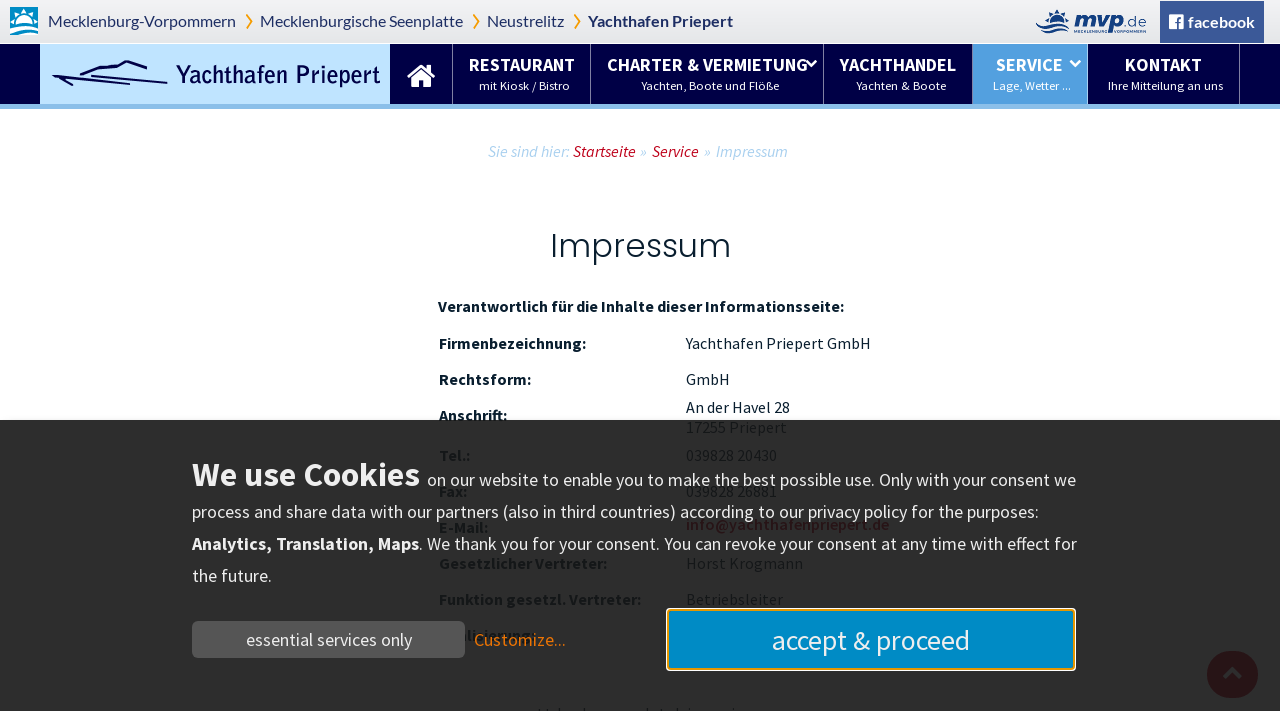

--- FILE ---
content_type: text/html; charset=utf-8
request_url: https://www.yachthafenpriepert.de/service/impressum/
body_size: 19371
content:
 
   <!DOCTYPE html>
<html class="cms2" lang="de" data-current-kdnr="5546" data-page-load-payload="{&quot;product&quot;:{&quot;config_id&quot;:2613, &quot;region&quot;: &quot;neustrelitz&quot;, &quot;kdnr&quot;: &quot;5546&quot;}}" data-pcl="">

    
  <head>
  
    
<script src="https://tpl.mmcdn.de/min/?f=mods/currentScript/currentScript.js,mods/klaro/config.js,mods/klaro/klaro.modified.js,mods/klaro/klaro-manet.js&amp;65" data-apps="['cloudflare','googleAnalytics','googleMaps','googleTranslate']" data-privacy-policy="/datenschutz/"></script>

    <meta http-equiv="X-UA-Compatible" content="IE=edge">
    <meta name="viewport" content="width=device-width, initial-scale=1.0" />
    

  
    <link href="https://tpl.mmcdn.de/min/?g=5546_pc2613&amp;f=mods/jquery-ui-1.11.2.without-theme/jquery-ui.min.css,mods/jquery.carousel/assets/owl.carousel.css,mods/datepicker/css/fix_datepicker.css,mods/klaro/klaro-manet.css&amp;c=1&amp;220711001" rel="stylesheet">
  




<!--[if gte IE 9]>
  <link href="https://tpl.mmcdn.de/5546_pc2613/css/patches/patch-gteIE9.css" rel="stylesheet">
<![endif]-->

    




<script src="https://tpl.mmcdn.de/min/?g=jquery-2.1.js&amp;25091904"></script>
<script src="https://tpl.mmcdn.de/min/?f=system/js/jquery.condense.js,system/js/jquery.condense.manet-stadt.js,5546_pc2613/js/standard.js"></script>


<!--[if lte IE 9]>
  <script src="https://tpl.mmcdn.de/min/?f=system/js/html5shiv.js,system/js/placeholder_patch_ie8-9.js"></script>
<![endif]-->

    
    <meta name="referrer" content="unsafe-url"> 
    <meta property="og:type" content="website">
    
  
  
  <meta name="description" content="Impressum der Yachthafen Priepert GmbH in Priepert an der Oberen-Havel-Wasserstraße bei Neustrelitz " />
    
  
  
  
    <title>Impressum - Yachthafen Priepert</title>


    


	<link rel="apple-touch-icon" sizes="57x57" href="https://tpl.mmcdn.de/system/favicon/apple-icon-57x57.png">
	<link rel="apple-touch-icon" sizes="60x60" href="https://tpl.mmcdn.de/system/favicon/apple-icon-60x60.png">
	<link rel="apple-touch-icon" sizes="72x72" href="https://tpl.mmcdn.de/system/favicon/apple-icon-72x72.png">
	<link rel="apple-touch-icon" sizes="76x76" href="https://tpl.mmcdn.de/system/favicon/apple-icon-76x76.png">
	<link rel="apple-touch-icon" sizes="114x114" href="https://tpl.mmcdn.de/system/favicon/apple-icon-114x114.png">
	<link rel="apple-touch-icon" sizes="120x120" href="https://tpl.mmcdn.de/system/favicon/apple-icon-120x120.png">
	<link rel="apple-touch-icon" sizes="144x144" href="https://tpl.mmcdn.de/system/favicon/apple-icon-144x144.png">
	<link rel="apple-touch-icon" sizes="152x152" href="https://tpl.mmcdn.de/system/favicon/apple-icon-152x152.png">
	<link rel="apple-touch-icon" sizes="180x180" href="https://tpl.mmcdn.de/system/favicon/apple-icon-180x180.png">
	<link rel="icon" type="image/png" sizes="192x192" href="https://tpl.mmcdn.de/system/favicon/android-icon-192x192.png">
	<link rel="icon" type="image/png" sizes="32x32" href="https://tpl.mmcdn.de/system/favicon/favicon-32x32.png">
	<link rel="icon" type="image/png" sizes="96x96" href="https://tpl.mmcdn.de/system/favicon/favicon-96x96.png">
	<link rel="icon" type="image/png" sizes="16x16" href="https://tpl.mmcdn.de/system/favicon/favicon-16x16.png">
	<link rel="manifest" href="https://tpl.mmcdn.de/system/favicon/manifest.json">
	<meta name="msapplication-TileColor" content="#144082">
	<meta name="msapplication-TileImage" content="https://tpl.mmcdn.de/system/template/favicon/ms-icon-144x144.png">
	<meta name="theme-color" content="#144082">

  
  
  
</head>



  <body class="kdnr_5546 	kunde 	         					impressum 	        impressum	parent-service">


  
    <div id='system_bar' class='customer' role='complementary' aria-label='Breadcrumb-Navigation (mvp.de), Sprachauswahl'>
<ul id='systemnavi'>
<li class='m-vp-path m-vp'>
<a href="https://www.mvp.de/mecklenburg-vorpommern/">Mecklenburg-Vorpommern
</a></li>
    <li class='m-vp-path'><a href="https://www.seenplatte.de/">Mecklenburgische Seenplatte</a></li>
<li class='m-vp-path m-vp-town'>
<a href="https://www.neustrelitz.m-vp.de/">Neustrelitz
</a></li>
<li class="m-vp-path current_site"><a href="/">Yachthafen Priepert</a></li>
 


<style>

.bs-d-none {
  display: none !important;
}
@media (min-width: 992px) {
  .bs-d-lg-flex {
    display: -ms-flexbox !important;
    display: flex !important;
  }
}
</style>
<li class="facebook right_aligned bs-d-none bs-d-lg-flex" style="background:none;color:#1c2d63;margin-right:1em;display:flex;align-items:center;">
  <a style="padding:0;background:none;float:left;" href="https://www.mvp.de/" title="mvp.de - Urlaub in Mecklenburg-Vorpommern"><img style="float: left;padding-right: 5px;" src="https://tpl.mmcdn.de/mods/systemnavi/images/logo-mvp-de.png" alt="mvp.de - Urlaub in Mecklenburg-Vorpommern "></a>
<a class="facebook-link" target="_blank" href="https://www.facebook.com/Urlaub.Mecklenburg.Vorpommern" style="background: #3b5998; color: white; font-weight:bold;"><span class="facebook-link-title">facebook</span></a>
</li>




<li style="display: none;" class="menu right_aligned"></li></ul>
</div>

  
  
  
     
        
           
  <div class="mobile-menu vlist" >
    

    

      
        

        <ul class="mega-menu-accordion" id="mega-accordion-nav"><li class="first notranslate"><a href="/">Startseite</a></li>
<li><a href="/restaurant/">Restaurant<span class="kurztext">mit Kiosk / Bistro</span></a></li>
	<li class="has_children"><a href="/charter-vermietung/yachthafen/">Charter & Vermietung<span class="kurztext">Yachten, Boote und Flöße</span></a>
		<ul><li><a href="/charter-vermietung/yachthafen/">Yachthafen</a></li>
		<li><a href="/charter-vermietung/gebuehren/">Gebühren</a></li>
		<li><a href="/charter-vermietung/yachtcharter-moana/">Yachtcharter Moana</a></li>
		<li><a href="/charter-vermietung/yachtcharter-fayola/">Yachtcharter Fayola 2024/25 nicht verfügbar</a></li>
		<li><a href="/charter-vermietung/flossvermietung/">Floßvermietung</a></li></ul></li>
	<li><a href="/yachthandel/">Yachthandel<span class="kurztext">Yachten & Boote</span></a></li>
	<li class="has_children parent_of_current"><a href="/service/">Service<span class="kurztext">Lage, Wetter ...</span></a>
		<ul><li><a href="/service/wetter/">Wetter</a></li>
		<li><a href="/service/lage-anfahrt/">Lage & Anfahrt</a></li>
		<li class="current parent_of_current"><a href="/service/impressum/">Impressum</a></li>
		<li><a href="/service/terminkalender/">Terminkalender</a></li>
		<li><a href="/service/jobs/">Jobs</a></li></ul></li>
	<li class="has_children"><a href="/kontakt/">Kontakt<span class="kurztext">Ihre Mitteilung an uns</span></a></li>
	
	
	</ul>

      
      

    
    <script>conditionally_load_mega('#mega-accordion-nav', 'dcAccordion');</script> 
  </div>

        
    
  




  
  
  <header>  </header>


  





  



    
        <section class="naviline line unfixed subtitle">
          <nav class="mega-nav" aria-label="Hauptnavigation (Desktop)">
            

<div class="logo">
  <a href="/" class="logo-inner">
    
  </a>
</div>


            
              
  

  
    
    

	
                  
                    <ul class="mega-menu" id="mega-menu-1"><li class="first notranslate" id="yachthafen-priepert"><a href="/">Startseite</a></li>
<li id="nav_restaurant"><a href="/restaurant/">Restaurant<span class="kurztext">mit Kiosk / Bistro</span></a></li>
	<li class="has_children" id="nav_charter-vermietung"><a href="/charter-vermietung/yachthafen/">Charter & Vermietung<span class="kurztext">Yachten, Boote und Flöße</span></a>
		<ul><li id="nav_yachthafen"><a href="/charter-vermietung/yachthafen/">Yachthafen</a></li>
		<li id="nav_gebuehren"><a href="/charter-vermietung/gebuehren/">Gebühren</a></li>
		<li id="nav_yachtcharter-moana"><a href="/charter-vermietung/yachtcharter-moana/">Yachtcharter Moana</a></li>
		<li id="nav_yachtcharter-fayola"><a href="/charter-vermietung/yachtcharter-fayola/">Yachtcharter Fayola 2024/25 nicht verfügbar</a></li>
		<li id="nav_flossvermietung"><a href="/charter-vermietung/flossvermietung/">Floßvermietung</a></li></ul></li>
	<li id="nav_yachthandel"><a href="/yachthandel/">Yachthandel<span class="kurztext">Yachten & Boote</span></a></li>
	<li class="has_children parent_of_current" id="nav_service"><a href="/service/">Service<span class="kurztext">Lage, Wetter ...</span></a>
		<ul><li id="nav_wetter"><a href="/service/wetter/">Wetter</a></li>
		<li id="nav_lage-anfahrt"><a href="/service/lage-anfahrt/">Lage & Anfahrt</a></li>
		<li class="current parent_of_current" id="nav_impressum"><a href="/service/impressum/">Impressum</a></li>
		<li id="nav_terminkalender"><a href="/service/terminkalender/">Terminkalender</a></li>
		<li id="nav_jobs"><a href="/service/jobs/">Jobs</a></li></ul></li>
	<li class="has_children" id="nav_kontakt"><a href="/kontakt/">Kontakt<span class="kurztext">Ihre Mitteilung an uns</span></a></li>
	
	
	</ul>
                  
                  
			

			
    
  




<script>conditionally_load_mega('#mega-menu-1', 'dcMegaMenu');</script>


            
            
          </nav>
        </section>
    
    

    
      
        
    

    
   

   <section class="subnaviline unfixed">
    
        <div class="subnav">
            
              
            
            
            
            

        </div>
      
    </section>
  
    
      <section id="scroll-bottom" >
        <div class="mod breadcrumb">
  <div class="mod-content">
    <span class="breadcrumb_start">Sie sind hier:</span> <ul class="breadcrumb"><li><a href="/">Startseite</a></li><li><span class="sign">&#187;</span></li><li><a href="/service/">Service</a></li><li><span class="sign">&#187;</span></li><li>Impressum</li></ul>
  </div>  
</div>
      </section>
    
  

  








  
    
    <main>
<article class="body ">
  
  
  
    
      <a name="impressum"></a>
<section class="content impressum" >
  
  




    <h1>Impressum</h1>
   
  <a name="impressum"> </a>
  <table class="full" id="impressum">
    
      <thead>
        <tr>
          <th colspan="2">Verantwortlich für die Inhalte dieser Informationsseite: </th>
        </tr>
      </thead>
    
    <tbody>
      <tr>
        <th>Firmen&shy;bezeichnung:</th>
        <td>
  Yachthafen Priepert GmbH

</td>
      </tr>

      
        <tr class="legal">
          <th>Rechtsform:</th>
          <td>
          GmbH
          </td>
        </tr>
      
      
        <tr>
          <th rowspan="2" style="vertical-align:top;">Anschrift:</th>
          <td>
          An der Havel 28
          </td>
        </tr>
      
      
        <tr>
          <td>
          17255
          Priepert
          </td>
        </tr>
      
      
        <tr>
          <th>Tel.:</th>
          <td>
          039828 20430
          </td>
        </tr>
      
      

      
        
        <tr>
          <th>Fax:</th>
          <td>
          039828 26881
          </td>
        </tr>
      

      
        <tr>
          <th>E-Mail:</th>
          <td>


            <a href="/kontakt/"><!-- mailto: -->info<!-- @example.com -->&#x40;<span style="font-size: 0; user-select:none;">info</span>yachthafenpriepert.de<!-- <a href="mailto:someone@example.com">someone@example.com</a> --></a>

          </td>
        </tr>
      
      
        <tr>
          <th>Gesetzlicher Vertreter:</th>
          <td>
          Horst Krogmann
          </td>
        </tr>
      
      
        <tr>
          <th>Funktion gesetzl. Vertreter:</th>
          <td>
          Betriebsleiter
          </td>
        </tr>
      
      
      


      
      
      <tr>
        <th>Realisierung:</th>
        
          <td><a href="https://www.yachthafenpriepert.de">MANET Marketing GmbH</a></td>
        
      </tr>
    </tbody>
  </table>






<a name="copyright"> </a>
<h1 style="font-size: 1.2em">Urheber&shy;rechtshinweis</h1>
<p>Alle auf dieser Internetpräsenz verwendeten Inhalte wie zum Beispiel Texte, Fotos, Videos und grafischen Gestaltungen sind urheberrechtlich geschützt. Die weitere Verwendung ist nur mit einer ausdrücklichen Genehmigung des Urhebers möglich. Die Verwendung unerlaubt kopierter oder veränderter Inhalte ist gemäß §106 ff. UrhG strafbar und kann zu Schadensersatzforderungen führen.</p>

<p><strong>Bildquellen/Bildnachweise:</strong> 


  <a target="_blank" rel="noopener noreferrer" href="https://www.fotolia.com/">www.fotolia.com</a>, 
  <a target="_blank" rel="noopener noreferrer" href="https://stock.adobe.com/">stock.adobe.com</a>, 
  <a target="_blank" rel="noopener noreferrer" href="https://www.istockphoto.com/">www.istockphoto.com</a>, 
  <a target="_blank" rel="noopener noreferrer" href="https://www.dreamstime.com/">www.dreamstime.com</a>, 
  <a target="_blank" rel="noopener noreferrer" href="https://pixabay.com/">www.pixabay.com</a>

</p>
<section class="eu-streitschlichtung">
<h1 style="font-size: 1.2em">Informationen zur Streitschlichtung</h1>




<p>Plattform der EU-Kommission zur Online-Streitbeilegung: <a href="https://ec.europa.eu/consumers/odr">https://ec.europa.eu/consumers/odr</a><br>
Wir sind nicht bereit oder verpflichtet, an Streitbeilegungsverfahren vor einer Verbraucherschlichtungsstelle teilzunehmen.</p>


</section>

<h1>Informationen zum Datenschutz</h1>
<p>Wir bestätigen, dass unsere Webseite die Anforderungen der <a href="https://dsgvo-gesetz.de/">DS-GVO 2016/679</a> erfüllt. Weiterführende Informationen finden Sie in der <a href="/datenschutz/" target="_blank">Datenschutzerklärung</a>.



</section>
    
  
</article>
</main>   
    
    

        <div class="address_line" >
        <div>
            <div class="address">
                <span class="name"><strong>Yachthafen Priepert</strong></span><span class="dot">&sdot;</span>
                <span class="street">An der Havel 28</span><span class="dot">&sdot;</span>
                <span class="plz">
        17255 Priepert 
      </span><span class="dot">&sdot;</span>
                <span  class="phone-fax-box" >
                

                
                    <a href="tel:+493982820430">
                    <span class="tel"><strong>Telefon:</strong> 039828 20430</span>
                    </a>
                
                
                </span>

                
                    <span class="dot">&sdot;</span>
                    <a href="/kontakt/" class="kontakt-link"><i class="fa fas fa-envelope fa-fw"></i> Kontakt</a>
                
            </div>
        </div>
        </div>

    

      
    
<footer>
      

      <div class="copyright_line">
        <div class="copyright" style="margin-top: 1em;">
          &copy; 2026 <a href="https://www.yachthafenpriepert.de">Yachthafen Priepert GmbH</a>
        </div>
         
          <div class="mvp" style="display: flex;align-items: center;">

  <p><strong>mvp.de</strong> - Urlaub in <br/>Mecklenburg-Vorpommern</p><a href="https://www.mvp.de/"><img src="//tpl.mmcdn.de/system/jeet-basis1/images/mvp_sub.png" alt="www.mvp.de" /></a>


</div>
        
        
    
    <div class="bottom_links" style="margin-top: 1em;">

        
        <a href="/kontakt/" class="kontakt-link">Kontakt</a> <span class="dot">&sdot;</span> 

        

        
            
                
                    
                        <a class="instagram-link" href="https://www.instagram.com/moinmvp/" target="_blank">instagram</a> <span class="dot">&sdot;</span>
                    
                
            

            
            
                
                    <a class="facebook-link" target="_blank" href="https://www.facebook.com/Urlaub.Mecklenburg.Vorpommern" style="white-space:nowrap"><span class="facebook-link-title">facebook</span><span class="facebook-link-subtitle"> - Urlaub in MV - folgen Sie uns!</span></a><br>
                
            
        
        
        
        
        

         <span class="dot" role="separator">&sdot;</span>

        <a href="/service/impressum/">Impressum</a> <span class="dot">&sdot;</span>

        <a href="/datenschutz/">Datenschutz</a>
        <a href="#" onclick="return klaro.show();">(Zustimmungseinstellungen)</a>

        

    </div>

      </div>
      

      


</footer>

    
    











 

 

 

    




    
    
    

  <div class="google-translate-auto">
  <script>
    function googleTranslateElementInit() {
        new google.translate.TranslateElement({
            pageLanguage: 'de',
            autoDisplay: true
        }, 'google_translate_element'); /*document.getElementsByTagName('html')[0].style.height='101%';*/
    }

    function googleTranslateInit() {
        

        var ga = document.createElement('script');
        ga.type = 'text/javascript';
        ga.async = true;
        ga.src = '//translate.google.com/translate_a/element.js?cb=googleTranslateElementInit';
        (document.getElementsByTagName('head')[0] || document.getElementsByTagName('body')[0]).appendChild(ga);
    }

    if (typeof klaro === 'undefined') {
        googleTranslateInit();
    } else {
        jQuery(window).on('cookieConsentGoogleTranslate', () => {
            var gTransConsentRequiredElement = document.querySelector('.gtrans-consent-required');
            if (gTransConsentRequiredElement) {
                gTransConsentRequiredElement.style.display = 'none';
            }
            googleTranslateInit();

        });
    }
</script>
  </div>


    


  <script>
    window.dataLayer = window.dataLayer || [];
    function gtag(){dataLayer.push(arguments);}
    var manet_stats_accounts = [];

    jQuery(window).on('cookieConsentGoogleAnalytics', function () {
        if ($.cookie('google-analytics-optout') !== '1') {
            gtag('js', new Date());
        
            gtag('config', 'G-J3V3DJVQ0Y', {
                'cookie_domain': 'none',
                'anonymize_ip': true
            });
            manet_stats_accounts.push('G-J3V3DJVQ0Y');
        
        
        
            manet_stats_accounts.push('G-NKTF75FHQ0');
            gtag('config', 'G-NKTF75FHQ0', {
                'cookie_domain': 'auto',
                'cookie_prefix': 'mvp',
                'anonymize_ip': true,
                'linker': {
                    'accept_incoming': true
                },
                'custom_map': {
                    'dimension1': 'KDNR',
                    'dimension2': 'menu_region'
                },
                'KDNR': '5546',
                'menu_region': 'neustrelitz'
            });

        
        }
        });

</script>



    <script data-name="googleAnalytics" type="text/plain" data-type="text/javascript"
            data-src="https://www.googletagmanager.com/gtag/js?id=G-J3V3DJVQ0Y">
    </script>


  

    
    
  </body>

</html>
 


--- FILE ---
content_type: text/css; charset=utf-8
request_url: https://tpl.mmcdn.de/min/?g=5546_pc2613&f=mods/jquery-ui-1.11.2.without-theme/jquery-ui.min.css,mods/jquery.carousel/assets/owl.carousel.css,mods/datepicker/css/fix_datepicker.css,mods/klaro/klaro-manet.css&c=1&220711001
body_size: 61288
content:
@charset "UTF-8";@import url(/min/?f=mods/fonts/poppins/font.css,mods/fonts/satisfy/font.css,mods/fonts/source-sans-pro/font.css&1);@import url(/min/?f=mods/font-awesome-4.7.0/css/font-awesome.min.css,mods/fontawesome-pro-5.15.4-web/css/all.css&1);body{font-family:Verdana,Arial,Helvetica,sans-serif}#system_bar{width:100%;max-width:100%;top:0;left:0;position:fixed;z-index:9998;clear:both;background-color:#e5e7e9;*zoom:1;filter:progid:DXImageTransform.Microsoft.gradient(gradientType=0, startColorstr='#FFF3F3F5', endColorstr='#FFE5E7E9');background-image:url('[data-uri]');background-size:100%;background-image: -webkit-gradient(linear, 50% 0%, 50% 100%, color-stop(0%, #f3f3f5), color-stop(100%, #e5e7e9));background-image: -moz-linear-gradient(top, #f3f3f5 0%, #e5e7e9 100%);background-image: -webkit-linear-gradient(top, #f3f3f5 0%, #e5e7e9 100%);background-image:linear-gradient(to bottom, #f3f3f5 0%, #e5e7e9 100%);box-shadow:none}* html
#system_bar{width:90%;position:static;height:4%}#system_bar
*{z-index:9998}@media
print{#system_bar{display:none}}.goog-te-banner-frame{top:auto !important;bottom:0 !important}#systemnavi{margin:0
auto;padding:0;display:flex;flex-wrap:wrap;justify-content:flex-end;position:relative;z-index:2;width:auto;min-width:800px;max-width:none;list-style:none;font-family:'Lato',sans-serif;text-align:left}#systemnavi,
#systemnavi .m-vp-path
a{font-size:16px}#systemnavi .m-vp-path{height:43px;white-space:nowrap}#systemnavi .m-vp-path.current_site{margin-right:auto}@media (max-width: 769px){#systemnavi
.current_site{height:auto}}#systemnavi
a{display:block;font-weight:normal;color:#1c2d63;padding:9px;text-decoration:none !important}#systemnavi a:hover{color:inherit;text-decoration:underline !important}#systemnavi
.flags{}@media (max-width: 1024px){#systemnavi
.flags{position:absolute}}@media (min-width: 770px) and (max-width: 1024px){#systemnavi
.flags{top:7px !important}}@media (max-width: 769px){#systemnavi
.flags{top:7px;right:0px}}#systemnavi
.sprache{}@media (min-width: 1025px){#systemnavi
.sprache{margin-right:16px}}@media (max-width: 769px){#systemnavi
.sprache{position:absolute;top:0;right:0;margin-right:0}}#systemnavi .sprachauswahl-button{background-image:url(/mods/mobile-ausgabe/images/systemnavi/multiple_languages.png);background-repeat:no-repeat;background-position:center;margin:0
5px;width:50px;height:43px}@media (max-width: 769px){#systemnavi .sprachauswahl-button{background-size:100%;width:35px}}#systemnavi #translate_gadget,
#systemnavi .sprachauswahl-gadget{position:absolute;right:0px;top:42px;width:auto;z-index:99;padding:0.5em 16px;color:#1c2d63;background-color:#e5e7e9;text-align:center}#systemnavi #translate_gadget .goog-logo-link,
#systemnavi .sprachauswahl-gadget .goog-logo-link{display:initial}#systemnavi
li{display:block;margin:0;line-height:24px}#systemnavi li.m-vp-path
a{background-image:url(/mods/systemnavi/images/separator.png);background-repeat:no-repeat;background-position:5px center;padding-left:1.2em;padding-right:0.3em}#systemnavi
li.separator{display:none}#systemnavi .m-vp-path.m-vp
a{background-image:url(/mods/systemnavi/images/logo-mvp.png);background-repeat:no-repeat;background-position:10px center;padding-left:3em}#systemnavi .dcjq-icon,
#systemnavi .hamburger
.close{display:none}@media (min-width: 768px){#systemnavi a:hover{background-color:#f3f3f5}#systemnavi .current_site
a{font-weight:700}}@media (min-width: 770px) and (max-width: 1024px){#systemnavi #systemnavi
.menu{padding:0
5px}}@media (max-width: 1024px){#systemnavi{min-width:0}#systemnavi .m-vp-path,
#systemnavi
.service{display:none}#systemnavi .m-vp-path.m-vp, #systemnavi .m-vp-path.m-vp-town, #systemnavi .m-vp-path.current_site,
#systemnavi .service.m-vp,
#systemnavi .service.m-vp-town,
#systemnavi
.service.current_site{display:block}#systemnavi
.menu{cursor:pointer;overflow:hidden;display:none}}@media (max-width: 1024px) and (max-width: 1024px){.mobile-ausgabe #systemnavi
.menu{display:block !important}}@media (max-width: 1024px){#systemnavi .burger-wrapper{border-radius:5px;display:block;margin:6px;padding:6px
7px}#systemnavi .burger-wrapper, #systemnavi .burger-wrapper:hover{background-color:white}#systemnavi .burger-icon{position:relative;margin-top:8px;margin-bottom:8px;-webkit-user-select:none;-moz-user-select:none;-ms-user-select:none;user-select:none}#systemnavi .burger-icon, #systemnavi .burger-icon:before, #systemnavi .burger-icon:after{display:block;width:25px;height:3px;background-color:black;-webkit-transition-property:background-color, -webkit-transform;-moz-transition-property:background-color, -moz-transform;-o-transition-property:background-color, -o-transform;transition-property:background-color, transform;-webkit-transition-duration:0.3s;-moz-transition-duration:0.3s;-o-transition-duration:0.3s;transition-duration:0.3s}#systemnavi .burger-icon:before, #systemnavi .burger-icon:after{position:absolute;content:""}#systemnavi .burger-icon:before{top: -8px}#systemnavi .burger-icon:after{top:8px}#systemnavi .active .burger-icon{background-color:transparent}#systemnavi .active .burger-icon:before{-webkit-transform:translateY(8px) rotate(45deg);-moz-transform:translateY(8px) rotate(45deg);-ms-transform:translateY(8px) rotate(45deg);-o-transform:translateY(8px) rotate(45deg);transform:translateY(8px) rotate(45deg)}#systemnavi .active .burger-icon:after{-webkit-transform:translateY(-8px) rotate(-45deg);-moz-transform:translateY(-8px) rotate(-45deg);-ms-transform:translateY(-8px) rotate(-45deg);-o-transform:translateY(-8px) rotate(-45deg);transform:translateY(-8px) rotate(-45deg)}#systemnavi
.hamburger{display:block;margin:0.4em;padding:6px
7px;width:31px;height:22px;text-align:center;color:#FFF}#systemnavi .hamburger, #systemnavi .hamburger:hover{background-color:white;border-radius:5px}#systemnavi
.hamburger.close{color:#1c2d63}#systemnavi .hamburger.close
.close{display:block;font-size:16px;font-weight:bold}#systemnavi .hamburger.close
.line{display:none}#systemnavi .hamburger
.line{background-color:#1c2d63;display:block;height:2px;margin:4px;width:25px}}@media (max-width: 769px){#systemnavi
li{width:auto}#systemnavi li.m-vp-path.m-vp-town{width:100%}#systemnavi
li.current_site{margin-right:52px;position:relative}#systemnavi li.current_site
a{background-image:none;padding-left:1em;text-shadow:none}#systemnavi
li.menu{width:52px;position:absolute;top:43px;right:0}#systemnavi .dcjq-icon{display:initial}.ort #systemnavi .m-vp{background-color:#e5e7e9;*zoom:1;filter:progid:DXImageTransform.Microsoft.gradient(gradientType=0, startColorstr='#FFF3F3F5', endColorstr='#FFE5E7E9');background-image:url("[data-uri]");background-size:100%;background-image: -webkit-gradient(linear, 50% 0%, 50% 100%, color-stop(0%, #f3f3f5), color-stop(100%, #e5e7e9));background-image: -moz-linear-gradient(top, #f3f3f5 0%, #e5e7e9 100%);background-image: -webkit-linear-gradient(top, #f3f3f5 0%, #e5e7e9 100%);background-image:linear-gradient(to bottom, #f3f3f5 0%, #e5e7e9 100%)}.customer #systemnavi .m-vp{display:none}.customer #systemnavi .m-vp-town{background-color:#e5e7e9;*zoom:1;filter:progid:DXImageTransform.Microsoft.gradient(gradientType=0, startColorstr='#FFF3F3F5', endColorstr='#FFE5E7E9');background-image:url("[data-uri]");background-size:100%;background-image: -webkit-gradient(linear, 50% 0%, 50% 100%, color-stop(0%, #f3f3f5), color-stop(100%, #e5e7e9));background-image: -moz-linear-gradient(top, #f3f3f5 0%, #e5e7e9 100%);background-image: -webkit-linear-gradient(top, #f3f3f5 0%, #e5e7e9 100%);background-image:linear-gradient(to bottom, #f3f3f5 0%, #e5e7e9 100%)}.customer #systemnavi .m-vp-town
a{background-image:url(/mods/systemnavi/images/logo-mvp.png);background-repeat:no-repeat;background-position:10px center;padding-left:3em}}@media (max-width: 600px){ul#systemnavi li.current_site
a{padding-left:10px}.ort ul#systemnavi li.current_site
a{padding-left:50px}ul#systemnavi li.current_site
.additional{display:none}}@media (max-width: 1024px){.landingpage.mobile-ausgabe #systemnavi
.menu{display:none !important}}#systemnavi
.reisetipps{background-color:#e76800;*zoom:1;filter:progid:DXImageTransform.Microsoft.gradient(gradientType=0, startColorstr='#FFE76800', endColorstr='#FFE89509');background-image:url("[data-uri]");background-size:100%;background-image: -webkit-gradient(linear, 50% 100%, 50% 0%, color-stop(0%, #e76800), color-stop(100%, #e89509));background-image: -moz-linear-gradient(bottom, #e76800 0%, #e89509 100%);background-image: -webkit-linear-gradient(bottom, #e76800 0%, #e89509 100%);background-image:linear-gradient(to top, #e76800 0%, #e89509 100%)}#systemnavi .reisetipps
a{color:#FFF;text-transform:uppercase;font-weight:700;padding:0.5em}#systemnavi .reisetipps a:hover{background:#e76800}#systemnavi .reisetipps a span:after{content:url("/mods/systemnavi/images/icon_reisetipps.png");padding:0
5px}@media (max-width: 769px){#systemnavi .reisetipps
a{font-size:0}}@media (max-width: 1024px){#systemnavi
.reisetipps{display:none}}@media (max-width: 769px){body
object{display:none !important}}@font-face{font-family:'Lato';font-style:normal;font-weight:300;src:local("Lato Light"), local("Lato-Light"), url(https://fonts.gstatic.com/s/lato/v11/EsvMC5un3kjyUhB9ZEPPwg.woff2) format("woff2")}@font-face{font-family:'Lato';font-style:normal;font-weight:400;src:local("Lato Regular"), local("Lato-Regular"), url(https://fonts.gstatic.com/s/lato/v11/1YwB1sO8YE1Lyjf12WNiUA.woff2) format("woff2")}@font-face{font-family:'Lato';font-style:normal;font-weight:700;src:local("Lato Bold"), local("Lato-Bold"), url(https://fonts.gstatic.com/s/lato/v11/H2DMvhDLycM56KNuAtbJYA.woff2) format("woff2")}@font-face{font-family:'Lato';font-style:italic;font-weight:300;src:local("Lato Light Italic"), local("Lato-LightItalic"), url(https://fonts.gstatic.com/s/lato/v11/2HG_tEPiQ4Z6795cGfdivFtXRa8TVwTICgirnJhmVJw.woff2) format("woff2")}@font-face{font-family:'Lato';font-style:italic;font-weight:400;src:local("Lato Italic"), local("Lato-Italic"), url(https://fonts.gstatic.com/s/lato/v11/PLygLKRVCQnA5fhu3qk5fQ.woff2) format("woff2")}@font-face{font-family:'Lato';font-style:italic;font-weight:700;src:local("Lato Bold Italic"), local("Lato-BoldItalic"), url(https://fonts.gstatic.com/s/lato/v11/HkF_qI1x_noxlxhrhMQYEFtXRa8TVwTICgirnJhmVJw.woff2) format("woff2")}@media (min-width: 1025px){body.hosting
#system_bar{display:none;height:0}}@media (max-width: 1024px){body.hosting
header{height:43px}body.hosting #systemnavi>li.menu{top:0}}#system_bar .to-content{left: -999px;position:absolute;top:auto;width:1px;height:1px;overflow:hidden;z-index: -999}#system_bar .to-content:active, #system_bar .to-content:focus{color:#505d86;background-color:#ebecee;left:auto;top:auto;width:auto;height:auto;overflow:auto;padding: .5rem 1rem;text-align:center;font-size:1.2em;text-decoration:underline;z-index:999}.animated{-webkit-animation-duration:1s;animation-duration:1s;-webkit-animation-fill-mode:both;animation-fill-mode:both}.animated.bounceIn,.animated.bounceOut,.animated.flipOutX,.animated.flipOutY{-webkit-animation-duration:.75s;animation-duration:.75s}.bounceIn{-webkit-animation-name:bounceIn;animation-name:bounceIn}@-webkit-keyframes
bounceInDown{0%,100%,60%,75%,90%{-webkit-transition-timing-function:cubic-bezier(.215,.61,.355,1);transition-timing-function:cubic-bezier(.215,.61,.355,1)}0%{opacity:0;-webkit-transform:translate3d(0,-3000px,0);transform:translate3d(0,-3000px,0)}60%{opacity:1;-webkit-transform:translate3d(0,25px,0);transform:translate3d(0,25px,0)}75%{-webkit-transform:translate3d(0,-10px,0);transform:translate3d(0,-10px,0)}90%{-webkit-transform:translate3d(0,5px,0);transform:translate3d(0,5px,0)}100%{-webkit-transform:none;transform:none}}@keyframes
bounceInDown{0%,100%,60%,75%,90%{-webkit-transition-timing-function:cubic-bezier(.215,.61,.355,1);transition-timing-function:cubic-bezier(.215,.61,.355,1)}0%{opacity:0;-webkit-transform:translate3d(0,-3000px,0);transform:translate3d(0,-3000px,0)}60%{opacity:1;-webkit-transform:translate3d(0,25px,0);transform:translate3d(0,25px,0)}75%{-webkit-transform:translate3d(0,-10px,0);transform:translate3d(0,-10px,0)}90%{-webkit-transform:translate3d(0,5px,0);transform:translate3d(0,5px,0)}100%{-webkit-transform:none;transform:none}}.bounceInDown{-webkit-animation-name:bounceInDown;animation-name:bounceInDown}@-webkit-keyframes
bounceInLeft{0%,100%,60%,75%,90%{-webkit-transition-timing-function:cubic-bezier(.215,.61,.355,1);transition-timing-function:cubic-bezier(.215,.61,.355,1)}0%{opacity:0;-webkit-transform:translate3d(-3000px,0,0);transform:translate3d(-3000px,0,0)}60%{opacity:1;-webkit-transform:translate3d(25px,0,0);transform:translate3d(25px,0,0)}75%{-webkit-transform:translate3d(-10px,0,0);transform:translate3d(-10px,0,0)}90%{-webkit-transform:translate3d(5px,0,0);transform:translate3d(5px,0,0)}100%{-webkit-transform:none;transform:none}}@keyframes
bounceInLeft{0%,100%,60%,75%,90%{-webkit-transition-timing-function:cubic-bezier(.215,.61,.355,1);transition-timing-function:cubic-bezier(.215,.61,.355,1)}0%{opacity:0;-webkit-transform:translate3d(-3000px,0,0);transform:translate3d(-3000px,0,0)}60%{opacity:1;-webkit-transform:translate3d(25px,0,0);transform:translate3d(25px,0,0)}75%{-webkit-transform:translate3d(-10px,0,0);transform:translate3d(-10px,0,0)}90%{-webkit-transform:translate3d(5px,0,0);transform:translate3d(5px,0,0)}100%{-webkit-transform:none;transform:none}}.bounceInLeft{-webkit-animation-name:bounceInLeft;animation-name:bounceInLeft}@-webkit-keyframes
bounceInRight{0%,100%,60%,75%,90%{-webkit-transition-timing-function:cubic-bezier(.215,.61,.355,1);transition-timing-function:cubic-bezier(.215,.61,.355,1)}0%{opacity:0;-webkit-transform:translate3d(3000px,0,0);transform:translate3d(3000px,0,0)}60%{opacity:1;-webkit-transform:translate3d(-25px,0,0);transform:translate3d(-25px,0,0)}75%{-webkit-transform:translate3d(10px,0,0);transform:translate3d(10px,0,0)}90%{-webkit-transform:translate3d(-5px,0,0);transform:translate3d(-5px,0,0)}100%{-webkit-transform:none;transform:none}}@keyframes
bounceInRight{0%,100%,60%,75%,90%{-webkit-transition-timing-function:cubic-bezier(.215,.61,.355,1);transition-timing-function:cubic-bezier(.215,.61,.355,1)}0%{opacity:0;-webkit-transform:translate3d(3000px,0,0);transform:translate3d(3000px,0,0)}60%{opacity:1;-webkit-transform:translate3d(-25px,0,0);transform:translate3d(-25px,0,0)}75%{-webkit-transform:translate3d(10px,0,0);transform:translate3d(10px,0,0)}90%{-webkit-transform:translate3d(-5px,0,0);transform:translate3d(-5px,0,0)}100%{-webkit-transform:none;transform:none}}.bounceInRight{-webkit-animation-name:bounceInRight;animation-name:bounceInRight}@-webkit-keyframes
bounceInUp{0%,100%,60%,75%,90%{-webkit-transition-timing-function:cubic-bezier(.215,.61,.355,1);transition-timing-function:cubic-bezier(.215,.61,.355,1)}0%{opacity:0;-webkit-transform:translate3d(0,3000px,0);transform:translate3d(0,3000px,0)}60%{opacity:1;-webkit-transform:translate3d(0,-20px,0);transform:translate3d(0,-20px,0)}75%{-webkit-transform:translate3d(0,10px,0);transform:translate3d(0,10px,0)}90%{-webkit-transform:translate3d(0,-5px,0);transform:translate3d(0,-5px,0)}100%{-webkit-transform:translate3d(0,0,0);transform:translate3d(0,0,0)}}@keyframes
bounceInUp{0%,100%,60%,75%,90%{-webkit-transition-timing-function:cubic-bezier(.215,.61,.355,1);transition-timing-function:cubic-bezier(.215,.61,.355,1)}0%{opacity:0;-webkit-transform:translate3d(0,3000px,0);transform:translate3d(0,3000px,0)}60%{opacity:1;-webkit-transform:translate3d(0,-20px,0);transform:translate3d(0,-20px,0)}75%{-webkit-transform:translate3d(0,10px,0);transform:translate3d(0,10px,0)}90%{-webkit-transform:translate3d(0,-5px,0);transform:translate3d(0,-5px,0)}100%{-webkit-transform:translate3d(0,0,0);transform:translate3d(0,0,0)}}.bounceInUp{-webkit-animation-name:bounceInUp;animation-name:bounceInUp}@-webkit-keyframes
bounceOut{20%{-webkit-transform:scale3d(.9,.9,.9);transform:scale3d(.9,.9,.9)}50%,55%{opacity:1;-webkit-transform:scale3d(1.1,1.1,1.1);transform:scale3d(1.1,1.1,1.1)}100%{opacity:0;-webkit-transform:scale3d(.3,.3,.3);transform:scale3d(.3,.3,.3)}}@keyframes
bounceOut{20%{-webkit-transform:scale3d(.9,.9,.9);transform:scale3d(.9,.9,.9)}50%,55%{opacity:1;-webkit-transform:scale3d(1.1,1.1,1.1);transform:scale3d(1.1,1.1,1.1)}100%{opacity:0;-webkit-transform:scale3d(.3,.3,.3);transform:scale3d(.3,.3,.3)}}.bounceOut{-webkit-animation-name:bounceOut;animation-name:bounceOut}@-webkit-keyframes
bounceOutDown{20%{-webkit-transform:translate3d(0,10px,0);transform:translate3d(0,10px,0)}40%,45%{opacity:1;-webkit-transform:translate3d(0,-20px,0);transform:translate3d(0,-20px,0)}100%{opacity:0;-webkit-transform:translate3d(0,2000px,0);transform:translate3d(0,2000px,0)}}@keyframes
bounceOutDown{20%{-webkit-transform:translate3d(0,10px,0);transform:translate3d(0,10px,0)}40%,45%{opacity:1;-webkit-transform:translate3d(0,-20px,0);transform:translate3d(0,-20px,0)}100%{opacity:0;-webkit-transform:translate3d(0,2000px,0);transform:translate3d(0,2000px,0)}}.bounceOutDown{-webkit-animation-name:bounceOutDown;animation-name:bounceOutDown}@-webkit-keyframes
bounceOutLeft{20%{opacity:1;-webkit-transform:translate3d(20px,0,0);transform:translate3d(20px,0,0)}100%{opacity:0;-webkit-transform:translate3d(-2000px,0,0);transform:translate3d(-2000px,0,0)}}@keyframes
bounceOutLeft{20%{opacity:1;-webkit-transform:translate3d(20px,0,0);transform:translate3d(20px,0,0)}100%{opacity:0;-webkit-transform:translate3d(-2000px,0,0);transform:translate3d(-2000px,0,0)}}.bounceOutLeft{-webkit-animation-name:bounceOutLeft;animation-name:bounceOutLeft}@-webkit-keyframes
bounceOutRight{20%{opacity:1;-webkit-transform:translate3d(-20px,0,0);transform:translate3d(-20px,0,0)}100%{opacity:0;-webkit-transform:translate3d(2000px,0,0);transform:translate3d(2000px,0,0)}}@keyframes
bounceOutRight{20%{opacity:1;-webkit-transform:translate3d(-20px,0,0);transform:translate3d(-20px,0,0)}100%{opacity:0;-webkit-transform:translate3d(2000px,0,0);transform:translate3d(2000px,0,0)}}.bounceOutRight{-webkit-animation-name:bounceOutRight;animation-name:bounceOutRight}@-webkit-keyframes
bounceOutUp{20%{-webkit-transform:translate3d(0,-10px,0);transform:translate3d(0,-10px,0)}40%,45%{opacity:1;-webkit-transform:translate3d(0,20px,0);transform:translate3d(0,20px,0)}100%{opacity:0;-webkit-transform:translate3d(0,-2000px,0);transform:translate3d(0,-2000px,0)}}@keyframes
bounceOutUp{20%{-webkit-transform:translate3d(0,-10px,0);transform:translate3d(0,-10px,0)}40%,45%{opacity:1;-webkit-transform:translate3d(0,20px,0);transform:translate3d(0,20px,0)}100%{opacity:0;-webkit-transform:translate3d(0,-2000px,0);transform:translate3d(0,-2000px,0)}}.bounceOutUp{-webkit-animation-name:bounceOutUp;animation-name:bounceOutUp}@-webkit-keyframes
fadeIn{0%{opacity:0}100%{opacity:1}}@keyframes
fadeIn{0%{opacity:0}100%{opacity:1}}.fadeIn{-webkit-animation-name:fadeIn;animation-name:fadeIn}@-webkit-keyframes
fadeInDown{0%{opacity:0;-webkit-transform:translate3d(0,-100%,0);transform:translate3d(0,-100%,0)}100%{opacity:1;-webkit-transform:none;transform:none}}@keyframes
fadeInDown{0%{opacity:0;-webkit-transform:translate3d(0,-100%,0);transform:translate3d(0,-100%,0)}100%{opacity:1;-webkit-transform:none;transform:none}}.fadeInDown{-webkit-animation-name:fadeInDown;animation-name:fadeInDown}.fadeInDownBig{-webkit-animation-name:fadeInDownBig;animation-name:fadeInDownBig}@-webkit-keyframes
fadeInLeft{0%{opacity:0;-webkit-transform:translate3d(-100%,0,0);transform:translate3d(-100%,0,0)}100%{opacity:1;-webkit-transform:none;transform:none}}@keyframes
fadeInLeft{0%{opacity:0;-webkit-transform:translate3d(-100%,0,0);transform:translate3d(-100%,0,0)}100%{opacity:1;-webkit-transform:none;transform:none}}.fadeInLeft{-webkit-animation-name:fadeInLeft;animation-name:fadeInLeft}@-webkit-keyframes
fadeInRight{0%{opacity:0;-webkit-transform:translate3d(100%,0,0);transform:translate3d(100%,0,0)}100%{opacity:1;-webkit-transform:none;transform:none}}@keyframes
fadeInRight{0%{opacity:0;-webkit-transform:translate3d(100%,0,0);transform:translate3d(100%,0,0)}100%{opacity:1;-webkit-transform:none;transform:none}}.fadeInRight{-webkit-animation-name:fadeInRight;animation-name:fadeInRight}@-webkit-keyframes
fadeInUp{0%{opacity:0;-webkit-transform:translate3d(0,100%,0);transform:translate3d(0,100%,0)}100%{opacity:1;-webkit-transform:none;transform:none}}@keyframes
fadeInUp{0%{opacity:0;-webkit-transform:translate3d(0,100%,0);transform:translate3d(0,100%,0)}100%{opacity:1;-webkit-transform:none;transform:none}}.fadeInUp{-webkit-animation-name:fadeInUp;animation-name:fadeInUp}@-webkit-keyframes
fadeOut{0%{opacity:1}100%{opacity:0}}@keyframes
fadeOut{0%{opacity:1}100%{opacity:0}}.fadeOut{-webkit-animation-name:fadeOut;animation-name:fadeOut}@-webkit-keyframes
fadeOutDown{0%{opacity:1}100%{opacity:0;-webkit-transform:translate3d(0,100%,0);transform:translate3d(0,100%,0)}}@keyframes
fadeOutDown{0%{opacity:1}100%{opacity:0;-webkit-transform:translate3d(0,100%,0);transform:translate3d(0,100%,0)}}.fadeOutDown{-webkit-animation-name:fadeOutDown;animation-name:fadeOutDown}@-webkit-keyframes
fadeOutLeft{0%{opacity:1}100%{opacity:0;-webkit-transform:translate3d(-100%,0,0);transform:translate3d(-100%,0,0)}}@keyframes
fadeOutLeft{0%{opacity:1}100%{opacity:0;-webkit-transform:translate3d(-100%,0,0);transform:translate3d(-100%,0,0)}}.fadeOutLeft{-webkit-animation-name:fadeOutLeft;animation-name:fadeOutLeft}@-webkit-keyframes
fadeOutRight{0%{opacity:1}100%{opacity:0;-webkit-transform:translate3d(100%,0,0);transform:translate3d(100%,0,0)}}@keyframes
fadeOutRight{0%{opacity:1}100%{opacity:0;-webkit-transform:translate3d(100%,0,0);transform:translate3d(100%,0,0)}}.fadeOutRight{-webkit-animation-name:fadeOutRight;animation-name:fadeOutRight}@-webkit-keyframes
fadeOutUp{0%{opacity:1}100%{opacity:0;-webkit-transform:translate3d(0,-100%,0);transform:translate3d(0,-100%,0)}}@keyframes
fadeOutUp{0%{opacity:1}100%{opacity:0;-webkit-transform:translate3d(0,-100%,0);transform:translate3d(0,-100%,0)}}.fadeOutUp{-webkit-animation-name:fadeOutUp;animation-name:fadeOutUp}.fadeOutUpBig{-webkit-animation-name:fadeOutUpBig;animation-name:fadeOutUpBig}@-webkit-keyframes
flipInX{0%{-webkit-transform:perspective(400px) rotate3d(1,0,0,90deg);transform:perspective(400px) rotate3d(1,0,0,90deg);-webkit-transition-timing-function:ease-in;transition-timing-function:ease-in;opacity:0}40%{-webkit-transform:perspective(400px) rotate3d(1,0,0,-20deg);transform:perspective(400px) rotate3d(1,0,0,-20deg);-webkit-transition-timing-function:ease-in;transition-timing-function:ease-in}60%{-webkit-transform:perspective(400px) rotate3d(1,0,0,10deg);transform:perspective(400px) rotate3d(1,0,0,10deg);opacity:1}80%{-webkit-transform:perspective(400px) rotate3d(1,0,0,-5deg);transform:perspective(400px) rotate3d(1,0,0,-5deg)}100%{-webkit-transform:perspective(400px);transform:perspective(400px)}}@keyframes
flipInX{0%{-webkit-transform:perspective(400px) rotate3d(1,0,0,90deg);transform:perspective(400px) rotate3d(1,0,0,90deg);-webkit-transition-timing-function:ease-in;transition-timing-function:ease-in;opacity:0}40%{-webkit-transform:perspective(400px) rotate3d(1,0,0,-20deg);transform:perspective(400px) rotate3d(1,0,0,-20deg);-webkit-transition-timing-function:ease-in;transition-timing-function:ease-in}60%{-webkit-transform:perspective(400px) rotate3d(1,0,0,10deg);transform:perspective(400px) rotate3d(1,0,0,10deg);opacity:1}80%{-webkit-transform:perspective(400px) rotate3d(1,0,0,-5deg);transform:perspective(400px) rotate3d(1,0,0,-5deg)}100%{-webkit-transform:perspective(400px);transform:perspective(400px)}}.flipInX{-webkit-backface-visibility:visible!important;backface-visibility:visible!important;-webkit-animation-name:flipInX;animation-name:flipInX}@-webkit-keyframes
flipInY{0%{-webkit-transform:perspective(400px) rotate3d(0,1,0,90deg);transform:perspective(400px) rotate3d(0,1,0,90deg);-webkit-transition-timing-function:ease-in;transition-timing-function:ease-in;opacity:0}40%{-webkit-transform:perspective(400px) rotate3d(0,1,0,-20deg);transform:perspective(400px) rotate3d(0,1,0,-20deg);-webkit-transition-timing-function:ease-in;transition-timing-function:ease-in}60%{-webkit-transform:perspective(400px) rotate3d(0,1,0,10deg);transform:perspective(400px) rotate3d(0,1,0,10deg);opacity:1}80%{-webkit-transform:perspective(400px) rotate3d(0,1,0,-5deg);transform:perspective(400px) rotate3d(0,1,0,-5deg)}100%{-webkit-transform:perspective(400px);transform:perspective(400px)}}@keyframes
flipInY{0%{-webkit-transform:perspective(400px) rotate3d(0,1,0,90deg);transform:perspective(400px) rotate3d(0,1,0,90deg);-webkit-transition-timing-function:ease-in;transition-timing-function:ease-in;opacity:0}40%{-webkit-transform:perspective(400px) rotate3d(0,1,0,-20deg);transform:perspective(400px) rotate3d(0,1,0,-20deg);-webkit-transition-timing-function:ease-in;transition-timing-function:ease-in}60%{-webkit-transform:perspective(400px) rotate3d(0,1,0,10deg);transform:perspective(400px) rotate3d(0,1,0,10deg);opacity:1}80%{-webkit-transform:perspective(400px) rotate3d(0,1,0,-5deg);transform:perspective(400px) rotate3d(0,1,0,-5deg)}100%{-webkit-transform:perspective(400px);transform:perspective(400px)}}.flipInY{-webkit-backface-visibility:visible!important;backface-visibility:visible!important;-webkit-animation-name:flipInY;animation-name:flipInY}@-webkit-keyframes
flipOutX{0%{-webkit-transform:perspective(400px);transform:perspective(400px)}30%{-webkit-transform:perspective(400px) rotate3d(1,0,0,-20deg);transform:perspective(400px) rotate3d(1,0,0,-20deg);opacity:1}100%{-webkit-transform:perspective(400px) rotate3d(1,0,0,90deg);transform:perspective(400px) rotate3d(1,0,0,90deg);opacity:0}}@keyframes
flipOutX{0%{-webkit-transform:perspective(400px);transform:perspective(400px)}30%{-webkit-transform:perspective(400px) rotate3d(1,0,0,-20deg);transform:perspective(400px) rotate3d(1,0,0,-20deg);opacity:1}100%{-webkit-transform:perspective(400px) rotate3d(1,0,0,90deg);transform:perspective(400px) rotate3d(1,0,0,90deg);opacity:0}}.flipOutX{-webkit-animation-name:flipOutX;animation-name:flipOutX;-webkit-backface-visibility:visible!important;backface-visibility:visible!important}@-webkit-keyframes
flipOutY{0%{-webkit-transform:perspective(400px);transform:perspective(400px)}30%{-webkit-transform:perspective(400px) rotate3d(0,1,0,-15deg);transform:perspective(400px) rotate3d(0,1,0,-15deg);opacity:1}100%{-webkit-transform:perspective(400px) rotate3d(0,1,0,90deg);transform:perspective(400px) rotate3d(0,1,0,90deg);opacity:0}}@keyframes
flipOutY{0%{-webkit-transform:perspective(400px);transform:perspective(400px)}30%{-webkit-transform:perspective(400px) rotate3d(0,1,0,-15deg);transform:perspective(400px) rotate3d(0,1,0,-15deg);opacity:1}100%{-webkit-transform:perspective(400px) rotate3d(0,1,0,90deg);transform:perspective(400px) rotate3d(0,1,0,90deg);opacity:0}}.flipOutY{-webkit-backface-visibility:visible!important;backface-visibility:visible!important;-webkit-animation-name:flipOutY;animation-name:flipOutY}@-webkit-keyframes
rotateInDownLeft{0%{-webkit-transform-origin:left bottom;transform-origin:left bottom;-webkit-transform:rotate3d(0,0,1,-45deg);transform:rotate3d(0,0,1,-45deg);opacity:0}100%{-webkit-transform-origin:left bottom;transform-origin:left bottom;-webkit-transform:none;transform:none;opacity:1}}@keyframes
rotateInDownLeft{0%{-webkit-transform-origin:left bottom;transform-origin:left bottom;-webkit-transform:rotate3d(0,0,1,-45deg);transform:rotate3d(0,0,1,-45deg);opacity:0}100%{-webkit-transform-origin:left bottom;transform-origin:left bottom;-webkit-transform:none;transform:none;opacity:1}}.rotateInDownLeft{-webkit-animation-name:rotateInDownLeft;animation-name:rotateInDownLeft}@-webkit-keyframes
rotateInDownRight{0%{-webkit-transform-origin:right bottom;transform-origin:right bottom;-webkit-transform:rotate3d(0,0,1,45deg);transform:rotate3d(0,0,1,45deg);opacity:0}100%{-webkit-transform-origin:right bottom;transform-origin:right bottom;-webkit-transform:none;transform:none;opacity:1}}@keyframes
rotateInDownRight{0%{-webkit-transform-origin:right bottom;transform-origin:right bottom;-webkit-transform:rotate3d(0,0,1,45deg);transform:rotate3d(0,0,1,45deg);opacity:0}100%{-webkit-transform-origin:right bottom;transform-origin:right bottom;-webkit-transform:none;transform:none;opacity:1}}.rotateInDownRight{-webkit-animation-name:rotateInDownRight;animation-name:rotateInDownRight}@-webkit-keyframes
rotateInUpLeft{0%{-webkit-transform-origin:left bottom;transform-origin:left bottom;-webkit-transform:rotate3d(0,0,1,45deg);transform:rotate3d(0,0,1,45deg);opacity:0}100%{-webkit-transform-origin:left bottom;transform-origin:left bottom;-webkit-transform:none;transform:none;opacity:1}}@keyframes
rotateInUpLeft{0%{-webkit-transform-origin:left bottom;transform-origin:left bottom;-webkit-transform:rotate3d(0,0,1,45deg);transform:rotate3d(0,0,1,45deg);opacity:0}100%{-webkit-transform-origin:left bottom;transform-origin:left bottom;-webkit-transform:none;transform:none;opacity:1}}.rotateInUpLeft{-webkit-animation-name:rotateInUpLeft;animation-name:rotateInUpLeft}@-webkit-keyframes
rotateInUpRight{0%{-webkit-transform-origin:right bottom;transform-origin:right bottom;-webkit-transform:rotate3d(0,0,1,-90deg);transform:rotate3d(0,0,1,-90deg);opacity:0}100%{-webkit-transform-origin:right bottom;transform-origin:right bottom;-webkit-transform:none;transform:none;opacity:1}}@keyframes
rotateInUpRight{0%{-webkit-transform-origin:right bottom;transform-origin:right bottom;-webkit-transform:rotate3d(0,0,1,-90deg);transform:rotate3d(0,0,1,-90deg);opacity:0}100%{-webkit-transform-origin:right bottom;transform-origin:right bottom;-webkit-transform:none;transform:none;opacity:1}}.rotateInUpRight{-webkit-animation-name:rotateInUpRight;animation-name:rotateInUpRight}@-webkit-keyframes
rotateOut{0%{-webkit-transform-origin:center;transform-origin:center;opacity:1}100%{-webkit-transform-origin:center;transform-origin:center;-webkit-transform:rotate3d(0,0,1,200deg);transform:rotate3d(0,0,1,200deg);opacity:0}}@keyframes
rotateOut{0%{-webkit-transform-origin:center;transform-origin:center;opacity:1}100%{-webkit-transform-origin:center;transform-origin:center;-webkit-transform:rotate3d(0,0,1,200deg);transform:rotate3d(0,0,1,200deg);opacity:0}}.rotateOut{-webkit-animation-name:rotateOut;animation-name:rotateOut}@-webkit-keyframes
rotateOutDownLeft{0%{-webkit-transform-origin:left bottom;transform-origin:left bottom;opacity:1}100%{-webkit-transform-origin:left bottom;transform-origin:left bottom;-webkit-transform:rotate3d(0,0,1,45deg);transform:rotate3d(0,0,1,45deg);opacity:0}}@keyframes
rotateOutDownLeft{0%{-webkit-transform-origin:left bottom;transform-origin:left bottom;opacity:1}100%{-webkit-transform-origin:left bottom;transform-origin:left bottom;-webkit-transform:rotate3d(0,0,1,45deg);transform:rotate3d(0,0,1,45deg);opacity:0}}.rotateOutDownLeft{-webkit-animation-name:rotateOutDownLeft;animation-name:rotateOutDownLeft}@-webkit-keyframes
rotateOutDownRight{0%{-webkit-transform-origin:right bottom;transform-origin:right bottom;opacity:1}100%{-webkit-transform-origin:right bottom;transform-origin:right bottom;-webkit-transform:rotate3d(0,0,1,-45deg);transform:rotate3d(0,0,1,-45deg);opacity:0}}@keyframes
rotateOutDownRight{0%{-webkit-transform-origin:right bottom;transform-origin:right bottom;opacity:1}100%{-webkit-transform-origin:right bottom;transform-origin:right bottom;-webkit-transform:rotate3d(0,0,1,-45deg);transform:rotate3d(0,0,1,-45deg);opacity:0}}.rotateOutDownRight{-webkit-animation-name:rotateOutDownRight;animation-name:rotateOutDownRight}@-webkit-keyframes
rotateOutUpLeft{0%{-webkit-transform-origin:left bottom;transform-origin:left bottom;opacity:1}100%{-webkit-transform-origin:left bottom;transform-origin:left bottom;-webkit-transform:rotate3d(0,0,1,-45deg);transform:rotate3d(0,0,1,-45deg);opacity:0}}@keyframes
rotateOutUpLeft{0%{-webkit-transform-origin:left bottom;transform-origin:left bottom;opacity:1}100%{-webkit-transform-origin:left bottom;transform-origin:left bottom;-webkit-transform:rotate3d(0,0,1,-45deg);transform:rotate3d(0,0,1,-45deg);opacity:0}}.rotateOutUpLeft{-webkit-animation-name:rotateOutUpLeft;animation-name:rotateOutUpLeft}@-webkit-keyframes
rotateOutUpRight{0%{-webkit-transform-origin:right bottom;transform-origin:right bottom;opacity:1}100%{-webkit-transform-origin:right bottom;transform-origin:right bottom;-webkit-transform:rotate3d(0,0,1,90deg);transform:rotate3d(0,0,1,90deg);opacity:0}}@keyframes
rotateOutUpRight{0%{-webkit-transform-origin:right bottom;transform-origin:right bottom;opacity:1}100%{-webkit-transform-origin:right bottom;transform-origin:right bottom;-webkit-transform:rotate3d(0,0,1,90deg);transform:rotate3d(0,0,1,90deg);opacity:0}}.rotateOutUpRight{-webkit-animation-name:rotateOutUpRight;animation-name:rotateOutUpRight}@-webkit-keyframes
zoomIn{0%{opacity:0;-webkit-transform:scale3d(.3,.3,.3);transform:scale3d(.3,.3,.3)}50%{opacity:1}}@keyframes
zoomIn{0%{opacity:0;-webkit-transform:scale3d(.3,.3,.3);transform:scale3d(.3,.3,.3)}50%{opacity:1}}.zoomIn{-webkit-animation-name:zoomIn;animation-name:zoomIn}@-webkit-keyframes
zoomInDown{0%{opacity:0;-webkit-transform:scale3d(.1,.1,.1) translate3d(0,-1000px,0);transform:scale3d(.1,.1,.1) translate3d(0,-1000px,0);-webkit-animation-timing-function:cubic-bezier(.55,.055,.675,.19);animation-timing-function:cubic-bezier(.55,.055,.675,.19)}60%{opacity:1;-webkit-transform:scale3d(.475,.475,.475) translate3d(0,60px,0);transform:scale3d(.475,.475,.475) translate3d(0,60px,0);-webkit-animation-timing-function:cubic-bezier(.175,.885,.32,1);animation-timing-function:cubic-bezier(.175,.885,.32,1)}}@keyframes
zoomInDown{0%{opacity:0;-webkit-transform:scale3d(.1,.1,.1) translate3d(0,-1000px,0);transform:scale3d(.1,.1,.1) translate3d(0,-1000px,0);-webkit-animation-timing-function:cubic-bezier(.55,.055,.675,.19);animation-timing-function:cubic-bezier(.55,.055,.675,.19)}60%{opacity:1;-webkit-transform:scale3d(.475,.475,.475) translate3d(0,60px,0);transform:scale3d(.475,.475,.475) translate3d(0,60px,0);-webkit-animation-timing-function:cubic-bezier(.175,.885,.32,1);animation-timing-function:cubic-bezier(.175,.885,.32,1)}}.zoomInDown{-webkit-animation-name:zoomInDown;animation-name:zoomInDown}@-webkit-keyframes
zoomInLeft{0%{opacity:0;-webkit-transform:scale3d(.1,.1,.1) translate3d(-1000px,0,0);transform:scale3d(.1,.1,.1) translate3d(-1000px,0,0);-webkit-animation-timing-function:cubic-bezier(.55,.055,.675,.19);animation-timing-function:cubic-bezier(.55,.055,.675,.19)}60%{opacity:1;-webkit-transform:scale3d(.475,.475,.475) translate3d(10px,0,0);transform:scale3d(.475,.475,.475) translate3d(10px,0,0);-webkit-animation-timing-function:cubic-bezier(.175,.885,.32,1);animation-timing-function:cubic-bezier(.175,.885,.32,1)}}@keyframes
zoomInLeft{0%{opacity:0;-webkit-transform:scale3d(.1,.1,.1) translate3d(-1000px,0,0);transform:scale3d(.1,.1,.1) translate3d(-1000px,0,0);-webkit-animation-timing-function:cubic-bezier(.55,.055,.675,.19);animation-timing-function:cubic-bezier(.55,.055,.675,.19)}60%{opacity:1;-webkit-transform:scale3d(.475,.475,.475) translate3d(10px,0,0);transform:scale3d(.475,.475,.475) translate3d(10px,0,0);-webkit-animation-timing-function:cubic-bezier(.175,.885,.32,1);animation-timing-function:cubic-bezier(.175,.885,.32,1)}}.zoomInLeft{-webkit-animation-name:zoomInLeft;animation-name:zoomInLeft}@-webkit-keyframes
zoomInRight{0%{opacity:0;-webkit-transform:scale3d(.1,.1,.1) translate3d(1000px,0,0);transform:scale3d(.1,.1,.1) translate3d(1000px,0,0);-webkit-animation-timing-function:cubic-bezier(.55,.055,.675,.19);animation-timing-function:cubic-bezier(.55,.055,.675,.19)}60%{opacity:1;-webkit-transform:scale3d(.475,.475,.475) translate3d(-10px,0,0);transform:scale3d(.475,.475,.475) translate3d(-10px,0,0);-webkit-animation-timing-function:cubic-bezier(.175,.885,.32,1);animation-timing-function:cubic-bezier(.175,.885,.32,1)}}@keyframes
zoomInRight{0%{opacity:0;-webkit-transform:scale3d(.1,.1,.1) translate3d(1000px,0,0);transform:scale3d(.1,.1,.1) translate3d(1000px,0,0);-webkit-animation-timing-function:cubic-bezier(.55,.055,.675,.19);animation-timing-function:cubic-bezier(.55,.055,.675,.19)}60%{opacity:1;-webkit-transform:scale3d(.475,.475,.475) translate3d(-10px,0,0);transform:scale3d(.475,.475,.475) translate3d(-10px,0,0);-webkit-animation-timing-function:cubic-bezier(.175,.885,.32,1);animation-timing-function:cubic-bezier(.175,.885,.32,1)}}.zoomInRight{-webkit-animation-name:zoomInRight;animation-name:zoomInRight}@-webkit-keyframes
zoomInUp{0%{opacity:0;-webkit-transform:scale3d(.1,.1,.1) translate3d(0,1000px,0);transform:scale3d(.1,.1,.1) translate3d(0,1000px,0);-webkit-animation-timing-function:cubic-bezier(.55,.055,.675,.19);animation-timing-function:cubic-bezier(.55,.055,.675,.19)}60%{opacity:1;-webkit-transform:scale3d(.475,.475,.475) translate3d(0,-60px,0);transform:scale3d(.475,.475,.475) translate3d(0,-60px,0);-webkit-animation-timing-function:cubic-bezier(.175,.885,.32,1);animation-timing-function:cubic-bezier(.175,.885,.32,1)}}@keyframes
zoomInUp{0%{opacity:0;-webkit-transform:scale3d(.1,.1,.1) translate3d(0,1000px,0);transform:scale3d(.1,.1,.1) translate3d(0,1000px,0);-webkit-animation-timing-function:cubic-bezier(.55,.055,.675,.19);animation-timing-function:cubic-bezier(.55,.055,.675,.19)}60%{opacity:1;-webkit-transform:scale3d(.475,.475,.475) translate3d(0,-60px,0);transform:scale3d(.475,.475,.475) translate3d(0,-60px,0);-webkit-animation-timing-function:cubic-bezier(.175,.885,.32,1);animation-timing-function:cubic-bezier(.175,.885,.32,1)}}.zoomInUp{-webkit-animation-name:zoomInUp;animation-name:zoomInUp}@-webkit-keyframes
zoomOut{0%{opacity:1}50%{opacity:0;-webkit-transform:scale3d(.3,.3,.3);transform:scale3d(.3,.3,.3)}100%{opacity:0}}@keyframes
zoomOut{0%{opacity:1}50%{opacity:0;-webkit-transform:scale3d(.3,.3,.3);transform:scale3d(.3,.3,.3)}100%{opacity:0}}.zoomOut{-webkit-animation-name:zoomOut;animation-name:zoomOut}@-webkit-keyframes
zoomOutDown{40%{opacity:1;-webkit-transform:scale3d(.475,.475,.475) translate3d(0,-60px,0);transform:scale3d(.475,.475,.475) translate3d(0,-60px,0);-webkit-animation-timing-function:cubic-bezier(.55,.055,.675,.19);animation-timing-function:cubic-bezier(.55,.055,.675,.19)}100%{opacity:0;-webkit-transform:scale3d(.1,.1,.1) translate3d(0,2000px,0);transform:scale3d(.1,.1,.1) translate3d(0,2000px,0);-webkit-transform-origin:center bottom;transform-origin:center bottom;-webkit-animation-timing-function:cubic-bezier(.175,.885,.32,1);animation-timing-function:cubic-bezier(.175,.885,.32,1)}}@keyframes
zoomOutDown{40%{opacity:1;-webkit-transform:scale3d(.475,.475,.475) translate3d(0,-60px,0);transform:scale3d(.475,.475,.475) translate3d(0,-60px,0);-webkit-animation-timing-function:cubic-bezier(.55,.055,.675,.19);animation-timing-function:cubic-bezier(.55,.055,.675,.19)}100%{opacity:0;-webkit-transform:scale3d(.1,.1,.1) translate3d(0,2000px,0);transform:scale3d(.1,.1,.1) translate3d(0,2000px,0);-webkit-transform-origin:center bottom;transform-origin:center bottom;-webkit-animation-timing-function:cubic-bezier(.175,.885,.32,1);animation-timing-function:cubic-bezier(.175,.885,.32,1)}}.zoomOutDown{-webkit-animation-name:zoomOutDown;animation-name:zoomOutDown}@-webkit-keyframes
zoomOutLeft{40%{opacity:1;-webkit-transform:scale3d(.475,.475,.475) translate3d(42px,0,0);transform:scale3d(.475,.475,.475) translate3d(42px,0,0)}100%{opacity:0;-webkit-transform:scale(.1) translate3d(-2000px,0,0);transform:scale(.1) translate3d(-2000px,0,0);-webkit-transform-origin:left center;transform-origin:left center}}@keyframes
zoomOutLeft{40%{opacity:1;-webkit-transform:scale3d(.475,.475,.475) translate3d(42px,0,0);transform:scale3d(.475,.475,.475) translate3d(42px,0,0)}100%{opacity:0;-webkit-transform:scale(.1) translate3d(-2000px,0,0);transform:scale(.1) translate3d(-2000px,0,0);-webkit-transform-origin:left center;transform-origin:left center}}.zoomOutLeft{-webkit-animation-name:zoomOutLeft;animation-name:zoomOutLeft}@-webkit-keyframes
zoomOutRight{40%{opacity:1;-webkit-transform:scale3d(.475,.475,.475) translate3d(-42px,0,0);transform:scale3d(.475,.475,.475) translate3d(-42px,0,0)}100%{opacity:0;-webkit-transform:scale(.1) translate3d(2000px,0,0);transform:scale(.1) translate3d(2000px,0,0);-webkit-transform-origin:right center;transform-origin:right center}}@keyframes
zoomOutRight{40%{opacity:1;-webkit-transform:scale3d(.475,.475,.475) translate3d(-42px,0,0);transform:scale3d(.475,.475,.475) translate3d(-42px,0,0)}100%{opacity:0;-webkit-transform:scale(.1) translate3d(2000px,0,0);transform:scale(.1) translate3d(2000px,0,0);-webkit-transform-origin:right center;transform-origin:right center}}.zoomOutRight{-webkit-animation-name:zoomOutRight;animation-name:zoomOutRight}@-webkit-keyframes
zoomOutUp{40%{opacity:1;-webkit-transform:scale3d(.475,.475,.475) translate3d(0,60px,0);transform:scale3d(.475,.475,.475) translate3d(0,60px,0);-webkit-animation-timing-function:cubic-bezier(.55,.055,.675,.19);animation-timing-function:cubic-bezier(.55,.055,.675,.19)}100%{opacity:0;-webkit-transform:scale3d(.1,.1,.1) translate3d(0,-2000px,0);transform:scale3d(.1,.1,.1) translate3d(0,-2000px,0);-webkit-transform-origin:center bottom;transform-origin:center bottom;-webkit-animation-timing-function:cubic-bezier(.175,.885,.32,1);animation-timing-function:cubic-bezier(.175,.885,.32,1)}}@keyframes
zoomOutUp{40%{opacity:1;-webkit-transform:scale3d(.475,.475,.475) translate3d(0,60px,0);transform:scale3d(.475,.475,.475) translate3d(0,60px,0);-webkit-animation-timing-function:cubic-bezier(.55,.055,.675,.19);animation-timing-function:cubic-bezier(.55,.055,.675,.19)}100%{opacity:0;-webkit-transform:scale3d(.1,.1,.1) translate3d(0,-2000px,0);transform:scale3d(.1,.1,.1) translate3d(0,-2000px,0);-webkit-transform-origin:center bottom;transform-origin:center bottom;-webkit-animation-timing-function:cubic-bezier(.175,.885,.32,1);animation-timing-function:cubic-bezier(.175,.885,.32,1)}}.zoomOutUp{-webkit-animation-name:zoomOutUp;animation-name:zoomOutUp}@-webkit-keyframes
slideInDown{0%{-webkit-transform:translate3d(0,-100%,0);transform:translate3d(0,-100%,0);visibility:visible}100%{-webkit-transform:translate3d(0,0,0);transform:translate3d(0,0,0)}}@keyframes
slideInDown{0%{-webkit-transform:translate3d(0,-100%,0);transform:translate3d(0,-100%,0);visibility:visible}100%{-webkit-transform:translate3d(0,0,0);transform:translate3d(0,0,0)}}.slideInDown{-webkit-animation-name:slideInDown;animation-name:slideInDown}@-webkit-keyframes
slideInLeft{0%{-webkit-transform:translate3d(-100%,0,0);transform:translate3d(-100%,0,0);visibility:visible}100%{-webkit-transform:translate3d(0,0,0);transform:translate3d(0,0,0)}}@keyframes
slideInLeft{0%{-webkit-transform:translate3d(-100%,0,0);transform:translate3d(-100%,0,0);visibility:visible}100%{-webkit-transform:translate3d(0,0,0);transform:translate3d(0,0,0)}}.slideInLeft{-webkit-animation-name:slideInLeft;animation-name:slideInLeft}@-webkit-keyframes
slideInRight{0%{-webkit-transform:translate3d(100%,0,0);transform:translate3d(100%,0,0);visibility:visible}100%{-webkit-transform:translate3d(0,0,0);transform:translate3d(0,0,0)}}@keyframes
slideInRight{0%{-webkit-transform:translate3d(100%,0,0);transform:translate3d(100%,0,0);visibility:visible}100%{-webkit-transform:translate3d(0,0,0);transform:translate3d(0,0,0)}}.slideInRight{-webkit-animation-name:slideInRight;animation-name:slideInRight}@-webkit-keyframes
slideInUp{0%{-webkit-transform:translate3d(0,100%,0);transform:translate3d(0,100%,0);visibility:visible}100%{-webkit-transform:translate3d(0,0,0);transform:translate3d(0,0,0)}}@keyframes
slideInUp{0%{-webkit-transform:translate3d(0,100%,0);transform:translate3d(0,100%,0);visibility:visible}100%{-webkit-transform:translate3d(0,0,0);transform:translate3d(0,0,0)}}.slideInUp{-webkit-animation-name:slideInUp;animation-name:slideInUp}@-webkit-keyframes
slideOutDown{0%{-webkit-transform:translate3d(0,0,0);transform:translate3d(0,0,0)}100%{visibility:hidden;-webkit-transform:translate3d(0,100%,0);transform:translate3d(0,100%,0)}}@keyframes
slideOutDown{0%{-webkit-transform:translate3d(0,0,0);transform:translate3d(0,0,0)}100%{visibility:hidden;-webkit-transform:translate3d(0,100%,0);transform:translate3d(0,100%,0)}}.slideOutDown{-webkit-animation-name:slideOutDown;animation-name:slideOutDown;animation-duration:0.4s;-webkit-animation-duration:0.4s}@-webkit-keyframes
slideOutLeft{0%{-webkit-transform:translate3d(0,0,0);transform:translate3d(0,0,0)}100%{visibility:hidden;-webkit-transform:translate3d(-100%,0,0);transform:translate3d(-100%,0,0)}}@keyframes
slideOutLeft{0%{-webkit-transform:translate3d(0,0,0);transform:translate3d(0,0,0)}100%{visibility:hidden;-webkit-transform:translate3d(-100%,0,0);transform:translate3d(-100%,0,0)}}.slideOutLeft{-webkit-animation-name:slideOutLeft;animation-name:slideOutLeft}@-webkit-keyframes
slideOutRight{0%{-webkit-transform:translate3d(0,0,0);transform:translate3d(0,0,0)}100%{visibility:hidden;-webkit-transform:translate3d(100%,0,0);transform:translate3d(100%,0,0)}}@keyframes
slideOutRight{0%{-webkit-transform:translate3d(0,0,0);transform:translate3d(0,0,0)}100%{visibility:hidden;-webkit-transform:translate3d(100%,0,0);transform:translate3d(100%,0,0)}}.slideOutRight{-webkit-animation-name:slideOutRight;animation-name:slideOutRight}@-webkit-keyframes
slideOutUp{0%{-webkit-transform:translate3d(0,0,0);transform:translate3d(0,0,0)}100%{visibility:hidden;-webkit-transform:translate3d(0,-100%,0);transform:translate3d(0,-100%,0)}}@keyframes
slideOutUp{0%{-webkit-transform:translate3d(0,0,0);transform:translate3d(0,0,0)}100%{visibility:hidden;-webkit-transform:translate3d(0,-100%,0);transform:translate3d(0,-100%,0)}}.slideOutUp{-webkit-animation-name:slideOutUp;animation-name:slideOutUp}@-webkit-keyframes
bounceOut{20%{-webkit-transform:scale3d(.9,.9,.9);transform:scale3d(.9,.9,.9)}50%,55%{opacity:1;-webkit-transform:scale3d(1.1,1.1,1.1);transform:scale3d(1.1,1.1,1.1)}100%{opacity:0;-webkit-transform:scale3d(.3, .3, .3);transform:scale3d(.3, .3, .3)}}@keyframes
bounceOut{20%{-webkit-transform:scale3d(.9,.9,.9);transform:scale3d(.9,.9,.9)}50%,55%{opacity:1;-webkit-transform:scale3d(1.1,1.1,1.1);transform:scale3d(1.1,1.1,1.1)}100%{opacity:0;-webkit-transform:scale3d(.3,.3,.3);transform:scale3d(.3,.3,.3)}}.bounceOut{-webkit-animation-name:bounceOut;animation-name:bounceOut}@-webkit-keyframes
bounceIn{0%,100%,20%,40%,60%,80%{-webkit-transition-timing-function:cubic-bezier(0.215,.61,.355,1);transition-timing-function:cubic-bezier(0.215,.61,.355,1)}0%{opacity:0;-webkit-transform:scale3d(.3,.3,.3);transform:scale3d(.3,.3,.3)}20%{-webkit-transform:scale3d(1.1,1.1,1.1);transform:scale3d(1.1,1.1,1.1)}40%{-webkit-transform:scale3d(.9,.9,.9);transform:scale3d(.9,.9,.9)}60%{opacity:1;-webkit-transform:scale3d(1.03,1.03,1.03);transform:scale3d(1.03,1.03,1.03)}80%{-webkit-transform:scale3d(.97,.97,.97);transform:scale3d(.97,.97,.97)}100%{opacity:1;-webkit-transform:scale3d(1,1,1);transform:scale3d(1,1,1)}}@keyframes
bounceIn{0%,100%,20%,40%,60%,80%{-webkit-transition-timing-function:cubic-bezier(0.215,.61,.355,1);transition-timing-function:cubic-bezier(0.215,.61,.355,1)}0%{opacity:0;-webkit-transform:scale3d(.3,.3,.3);transform:scale3d(.3,.3,.3)}20%{-webkit-transform:scale3d(1.1,1.1,1.1);transform:scale3d(1.1,1.1,1.1)}40%{-webkit-transform:scale3d(.9,.9,.9);transform:scale3d(.9,.9,.9)}60%{opacity:1;-webkit-transform:scale3d(1.03,1.03,1.03);transform:scale3d(1.03,1.03,1.03)}80%{-webkit-transform:scale3d(.97,.97,.97);transform:scale3d(.97,.97,.97)}100%{opacity:1;-webkit-transform:scale3d(1,1,1);transform:scale3d(1,1,1)}}.bounceIn{-webkit-animation-name:bounceIn;animation-name:bounceIn}.animated.bounceIn{-webkit-animation-duration:0.75s;animation-duration:0.75s;-webkit-animation-fill-mode:both;animation-fill-mode:both}ul.tt_tabs{list-style-type:none;margin:50px
12px 0;padding:0;text-align:left}ul.tt_tabs>li{line-height:1;margin-right: -4px;display:inline-block;padding:18px
20px;margin-bottom:0;transition:all 0.50s ease-in-out;-webkit-transition:all 0.50s ease-in-out;-moz-transition:all 0.50s ease-in-out;-ms-transition:all 0.50s ease-in-out;-o-transition:all 0.50s ease-in-out;-webkit-box-shadow:inset 0 0 6px  rgba(0,0,0,0.6),
0 0 10px rgba(0,0,0,0.1);-moz-box-shadow:inset 0 0 6px  rgba(0,0,0,0.6),
0 0 10px rgba(0,0,0,0.1);box-shadow:inset 0 0 6px  rgba(0,0,0,0.6),
0 0 10px rgba(0,0,0,0.1);border-top-left-radius:8px;-webkit-border-top-left-radius:8px;-moz-border-top-left-radius:8px;border-top-right-radius:8px;-webkit-border-top-right-radius:8px;-moz-border-top-right-radius:8px}ul.tt_tabs li
i.fa{margin-right:3px}ul.tt_tabs li:hover{background:rgba(6,13,19,0.8);outline:#64b6ce;cursor:pointer}div.tt_container{position:relative;padding:30px;overflow:hidden;-webkit-box-shadow:inset 0 0 20px  rgba(0,0,0,0.3),
0 0 20px rgba(0,0,0,0.2);-moz-box-shadow:inset 0 0 20px  rgba(0,0,0,0.3),
0 0 20px rgba(0,0,0,0.2);box-shadow:inset 0 0 20px  rgba(0,0,0,0.3),
0 0 20px rgba(0,0,0,0.2);border-radius:7px;-webkit-border-radius:7px;-moz-border-radius:7px}div.tt_tab{left:0;top:0;padding:30px;visibility:hidden;position:absolute;transition:all 0.40s ease-in-out;-webkit-transition:all 0.40s ease-in-out;-moz-transition:all 0.40s ease-in-out}div.tt_tab.active{visibility:visible}div.tt_tab
h2{font-weight:500;margin-bottom:30px;padding-bottom:8px}div.tt_container:after{content:"";display:table;clear:both}.vertical
.tt_container{display:inline-block;width:65%;vertical-align:top;margin-left: -2px}.vertical
ul.tt_tabs{display:inline-block;vertical-align:top;list-style-type:none;margin:3% 0 0 0;padding:0;text-align:center;max-width:25%}.vertical ul.tt_tabs
li{padding:18px
20px;display:block;border-radius:0;border-top-left-radius:10px;-webkit-border-top-left-radius:10px;-moz-border-top-left-radius:10px;border-bottom-left-radius:10px;-webkit-border-bottom-left-radius:10px;-moz-border-bottom-left-radius:10px}.vertical.responsive
.tt_tabs{width:90%;padding:3%}.vertical.responsive .tt_tabs
li{border-top-left-radius:8px;-webkit-border-top-left-radius:8px;-moz-border-top-left-radius:8px;border-top-right-radius:8px;-webkit-border-top-right-radius:8px;-moz-border-top-right-radius:8px}.responsive .tt_tabs
li{display:block;padding:5px;border-radius:6px;-webkit-border-radius:6px;-moz-border-radius:6px}.responsive .tt_tabs li
h3{display:block;text-align:center;margin:0;padding:20px
0;transition:all 0.20s ease-in-out;-webkit-transition:all 0.20s ease-in-out;-moz-transition:all 0.20s ease-in-out;-ms-transition:all 0.20s ease-in-out;-o-transition:all 0.20s ease-in-out;border-radius:2px}.responsive
.tt_tab{position:relative;visibility:visible;transition:none;-webkit-transition:none;-moz-transition:none}.classic
.tt_container{position:relative;background:#E3E3E3;border:1px
solid #aaa;border-top-color:transparent;box-shadow:0 2px 2px rgba(0,0,0,0.1);border-radius:0px;-webkit-border-radius:0px;-moz-border-radius:0px}.classic
.tt_tabs{border-bottom:1px solid #aaa;margin:0;position:relative;padding-left:10px;margin-bottom: -1px;z-index:2}.classic .tt_tabs
li{display:inline-block;background:transparent;padding:15px
20px;margin-left:5px;border-radius:3px;border:1px
solid #aaa;border-bottom:0px;margin-bottom:0;box-shadow:none;-webkit-box-shadow:none;-moz-box-shadow:none;-o-box-shadow:none}.classic .tt_tabs li
.fa{padding-right:5px}.classic .tt_tabs li:hover{cursor:pointer;background:#E3E3E3}.classic:not(.responsive) .tt_tabs
li.active{border-bottom:1px solid transparent;background:#E3E3E3;margin-bottom: -1px}.hollow .tt_tabs li, .hollow .tt_tabs
li.active{box-shadow:none;background:transparent}.hollow .tt_tabs
li.active{border-bottom:1px solid red}.hollow
.tt_tabs{border-bottom:1px solid #aaa}.hollow
.tt_container{box-shadow:none;background:transparent;border:none}.simple .tt_tabs
li{margin-bottom: -1px;box-shadow:none;background:transparent}.simple .tt_tabs
li.active{border:1px
solid #333;border-bottom-color:transparent}.simple
.tt_tabs{border-bottom:1px solid #333;margin-bottom: -1px}.simple
.tt_container{border:1px
solid #aaa;border-top:transparent;box-shadow:none;-webkit-box-shadow:none;-moz-box-shadow:none;-o-box-shadow:none}.responsive
.tt_container{display:none}.classic.responsive .tt_tabs
li{padding:1px}.classic.responsive .tt_tabs li
h3{padding:20px
15px}@media only screen and (max-width: 480px){.responsive{width:90%!important;padding:2%!important}.responsive.vertical
.tt_tabs{max-width:100%}}@media only screen and (max-width: 760px){.responsive.vertical
.tt_tabs{max-width:100%}.responsive.vertical ul.tt_tabs
li{padding:10px;border-radius:6px;-webkit-border-radius:6px;-moz-border-radius:6px}}@media only screen and (max-width: 970px){.vertical{width:90%!important;padding:3%!important}}@media only screen and (min-width: 720px) and (max-width: 1080px){.vertical
ul.tt_tabs{width:20%}.vertical
.tt_container{width:50%}}#jquery-overlay{position:absolute;top:0;left:0;z-index:90;width:100%;height:500px}#jquery-lightbox{position:absolute;top:0;left:0;width:100%;z-index:100;text-align:center;line-height:0}#jquery-lightbox a
img{border:none}#lightbox-container-image-box{position:relative;background-color:#fff;width:250px;height:250px;margin:0
auto}#lightbox-container-image{padding:10px}#lightbox-loading{position:absolute;top:40%;left:0%;height:25%;width:100%;text-align:center;line-height:0}#lightbox-nav{position:absolute;top:0;left:0;height:100%;width:100%;z-index:10}#lightbox-container-image-box>#lightbox-nav{left:0}#lightbox-nav
a{outline:none}#lightbox-nav-btnPrev,#lightbox-nav-btnNext{width:49%;height:100%;zoom:1;display:block}#lightbox-nav-btnPrev{left:0;float:left}#lightbox-nav-btnNext{right:0;float:right}#lightbox-container-image-data-box{font:10px Verdana, Helvetica, sans-serif;background-color:#fff;margin:0
auto;line-height:1.4em;overflow:auto;width:100%;padding:0
10px 0}#lightbox-container-image-data{padding:0
10px;color:#666}#lightbox-container-image-data #lightbox-image-details{width:70%;float:left;text-align:left}#lightbox-image-details-caption{font-weight:bold}#lightbox-image-details-currentNumber{display:block;clear:left;padding-bottom:1.0em}#lightbox-secNav-btnClose{width:66px;float:right;padding-bottom:0.7em}.bx-wrapper{position:relative;margin:0
auto 60px;padding:0;*zoom:1}.bx-wrapper
img{max-width:100%;display:block}.bx-wrapper .bx-viewport{-moz-box-shadow:0 0 5px #ccc;-webkit-box-shadow:0 0 5px #ccc;box-shadow:0 0 5px #ccc;border:5px
solid #fff;left: -5px;background:#fff;-webkit-transform:translatez(0);-moz-transform:translatez(0);-ms-transform:translatez(0);-o-transform:translatez(0);transform:translatez(0)}.bx-wrapper .bx-pager,
.bx-wrapper .bx-controls-auto{position:absolute;bottom: -30px;width:100%}.bx-wrapper .bx-loading{min-height:50px;background:url(/mods/mobile-slideshow/images/bx_loader.gif) center center no-repeat #fff;height:100%;width:100%;position:absolute;top:0;left:0;z-index:2000}.bx-wrapper .bx-pager{text-align:center;font-size: .85em;font-family:Arial;font-weight:bold;color:#666;padding-top:20px}.bx-wrapper .bx-pager .bx-pager-item,
.bx-wrapper .bx-controls-auto .bx-controls-auto-item{display:inline-block;*zoom:1;*display:inline}.bx-wrapper .bx-pager.bx-default-pager
a{background:#666;text-indent: -9999px;display:block;width:10px;height:10px;margin:0
5px;outline:0;-moz-border-radius:5px;-webkit-border-radius:5px;border-radius:5px}.bx-wrapper .bx-pager.bx-default-pager a:hover,
.bx-wrapper .bx-pager.bx-default-pager
a.active{background:#000}.bx-wrapper .bx-prev{left:10px;background:url(/mods/mobile-slideshow/images/controls.png) no-repeat 0 -32px}.bx-wrapper .bx-next{right:10px;background:url(/mods/mobile-slideshow/images/controls.png) no-repeat -43px -32px}.bx-wrapper .bx-prev:hover{background-position:0 0}.bx-wrapper .bx-next:hover{background-position: -43px 0}.bx-wrapper .bx-controls-direction
a{position:absolute;top:50%;margin-top: -16px;outline:0;width:32px;height:32px;text-indent: -9999px;z-index:20}.bx-wrapper .bx-controls-direction
a.disabled{display:none}.bx-wrapper .bx-controls-auto{text-align:center}.bx-wrapper .bx-controls-auto .bx-start{display:block;text-indent: -9999px;width:10px;height:11px;outline:0;background:url(/mods/mobile-slideshow/images/controls.png) -86px -11px no-repeat;margin:0
3px}.bx-wrapper .bx-controls-auto .bx-start:hover,
.bx-wrapper .bx-controls-auto .bx-start.active{background-position: -86px 0}.bx-wrapper .bx-controls-auto .bx-stop{display:block;text-indent: -9999px;width:9px;height:11px;outline:0;background:url(/mods/mobile-slideshow/images/controls.png) -86px -44px no-repeat;margin:0
3px}.bx-wrapper .bx-controls-auto .bx-stop:hover,
.bx-wrapper .bx-controls-auto .bx-stop.active{background-position: -86px -33px}.bx-wrapper .bx-controls.bx-has-controls-auto.bx-has-pager .bx-pager{text-align:left;width:80%}.bx-wrapper .bx-controls.bx-has-controls-auto.bx-has-pager .bx-controls-auto{right:0;width:35px}.bx-wrapper .bx-caption{position:absolute;bottom:0;left:0;background:#666;background:rgba(80, 80, 80, 0.75);width:100%}.bx-wrapper .bx-caption
span{color:#fff;font-family:Arial;display:block;font-size: .85em;padding:10px}.mega-menu ul, .mega-menu ul
li{list-style:none}.mega-menu
ul{position:relative;padding:0;margin:0}.mega-menu ul li
ul{display:none}.mega-menu
.sub{display:none}.mega-menu .sub
ul{display:block}#mega-menu-1{list-style:none;position:relative;padding:0;margin:0}#mega-menu-1 .sub
ul{display:block}#mega-menu-1 li.mega-hover a, #mega-menu-1 li.mega-hover a:hover{}#mega-menu-1 li a:hover{}#mega-menu-1 li .sub-container{position:absolute}#mega-menu-1 li
.sub{padding:15px}#mega-menu-1 li .sub
.row{width:100%;overflow:hidden;clear:both}#mega-menu-1 li .sub
li{list-style:none;float:none}#mega-menu-1 li .sub li.mega-hdr{margin:0
10px 10px 0;float:left}#mega-menu-1 li .sub li.mega-hdr.last{margin-right:0}#mega-menu-1 li .sub
a{background:none;padding:7px
10px;display:block;float:none}#mega-menu-1 li .sub li.mega-hdr a.mega-hdr-a{padding:5px
15px;margin-bottom:5px;text-transform:uppercase}#mega-menu-1 li .sub li.mega-hdr a.mega-hdr-a:hover{}#mega-menu-1 .sub li.mega-hdr li
a{padding:4px
5px}#mega-menu-1 .sub li.mega-hdr li a:hover{}#mega-menu-1 .sub ul
li{padding-right:0}#mega-menu-1 li .sub-container.non-mega
.sub{padding:10px}#mega-menu-1 li .sub-container.non-mega
li{padding:0;margin:0}#mega-menu-1 li .sub-container.non-mega li
a{padding:7px
5px 7px 22px}#mega-menu-1 li .sub-container.non-mega li a:hover{}article .column-count2 *:first-child, section.content .column-count2 *:first-child{margin-top:0}@media (min-width: 768px){article .column-count2, section.content .column-count2{-moz-column-count:2;-moz-column-gap:70px;-webkit-column-count:2;-webkit-column-gap:70px;column-count:2;column-gap:70px}}article .column-count3 *:first-child, section.content .column-count3 *:first-child{margin-top:0}@media (min-width: 768px){article .column-count3, section.content .column-count3{-moz-column-count:3;-moz-column-gap:40px;-webkit-column-count:3;-webkit-column-gap:40px;column-count:3;column-gap:40px}}body>*>*{box-sizing:border-box;*zoom:1;float:none;display:block;margin-right:auto;margin-left:auto;padding-left:0;padding-right:0}.header-line,.mega-nav,.suchbox_inner,.mod.breadcrumb,section.body,section.combi,section.vielfalt,.copyright_line,section.content,section.main-teasers,.content_for_admin2,section.mv-wetter,section.immobilien,.mod.suche{max-width:1200px;margin:0
auto}.stadt2b section.content.empfehlungen, .stadt2b section.content.angebote,section.content.hotel,section.content.karte,section.content.fullscreen-iframe{max-width:none;width:100%}@media (min-width: 0) and (max-width: 769px){.stadt2b section.content.empfehlungen, .stadt2b section.content.angebote,section.content.hotel,section.content.karte,section.content.fullscreen-iframe{width:auto}}*.cols-33-67{overflow:hidden}*.cols-33-67>*{box-sizing:border-box;*zoom:1;float:left;clear:none;text-align:inherit;width:100%;margin-left:0%;margin-right:3%;overflow:hidden}*.cols-33-67>*:before,*.cols-33-67>*:after{content:'';display:table}*.cols-33-67>*:after{clear:both}*.cols-33-67>*:last-child{margin-right:0%}@media (min-width: 1025px){*.cols-33-67>*:first-child{*zoom:1;float:left;clear:none;text-align:inherit;width:30.99%;margin-left:0%;margin-right:3%}*.cols-33-67>*:first-child:before,*.cols-33-67>*:first-child:after{content:'';display:table}*.cols-33-67>*:first-child:after{clear:both}*.cols-33-67>*:first-child:last-child{margin-right:0%}}@media (min-width: 1025px){*.cols-33-67>*:last-child{*zoom:1;float:left;clear:none;text-align:inherit;width:66.01%;margin-left:0%;margin-right:3%}*.cols-33-67>*:last-child:before,*.cols-33-67>*:last-child:after{content:'';display:table}*.cols-33-67>*:last-child:after{clear:both}*.cols-33-67>*:last-child:last-child{margin-right:0%}}*.cols-67-33{overflow:hidden}*.cols-67-33>*{box-sizing:border-box;*zoom:1;float:left;clear:none;text-align:inherit;width:100%;margin-left:0%;margin-right:3%;overflow:hidden}*.cols-67-33>*:before,*.cols-67-33>*:after{content:'';display:table}*.cols-67-33>*:after{clear:both}*.cols-67-33>*:last-child{margin-right:0%}@media (min-width: 1025px){*.cols-67-33>*:first-child{*zoom:1;float:left;clear:none;text-align:inherit;width:66.01%;margin-left:0%;margin-right:3%}*.cols-67-33>*:first-child:before,*.cols-67-33>*:first-child:after{content:'';display:table}*.cols-67-33>*:first-child:after{clear:both}*.cols-67-33>*:first-child:last-child{margin-right:0%}}@media (min-width: 1025px){*.cols-67-33>*:last-child{*zoom:1;float:left;clear:none;text-align:inherit;width:30.99%;margin-left:0%;margin-right:3%}*.cols-67-33>*:last-child:before,*.cols-67-33>*:last-child:after{content:'';display:table}*.cols-67-33>*:last-child:after{clear:both}*.cols-67-33>*:last-child:last-child{margin-right:0%}}*.cols-25-75{overflow:hidden}*.cols-25-75>*{box-sizing:border-box;*zoom:1;float:left;clear:none;text-align:inherit;width:100%;margin-left:0%;margin-right:3%;overflow:hidden}*.cols-25-75>*:before,*.cols-25-75>*:after{content:'';display:table}*.cols-25-75>*:after{clear:both}*.cols-25-75>*:last-child{margin-right:0%}@media (min-width: 1025px){*.cols-25-75>*:first-child{*zoom:1;float:left;clear:none;text-align:inherit;width:22.75%;margin-left:0%;margin-right:3%}*.cols-25-75>*:first-child:before,*.cols-25-75>*:first-child:after{content:'';display:table}*.cols-25-75>*:first-child:after{clear:both}*.cols-25-75>*:first-child:last-child{margin-right:0%}}@media (min-width: 1025px){*.cols-25-75>*:last-child{*zoom:1;float:left;clear:none;text-align:inherit;width:74.25%;margin-left:0%;margin-right:3%}*.cols-25-75>*:last-child:before,*.cols-25-75>*:last-child:after{content:'';display:table}*.cols-25-75>*:last-child:after{clear:both}*.cols-25-75>*:last-child:last-child{margin-right:0%}}*.cols-75-25{overflow:hidden}*.cols-75-25>*{box-sizing:border-box;*zoom:1;float:left;clear:none;text-align:inherit;width:100%;margin-left:0%;margin-right:3%;overflow:hidden}*.cols-75-25>*:before,*.cols-75-25>*:after{content:'';display:table}*.cols-75-25>*:after{clear:both}*.cols-75-25>*:last-child{margin-right:0%}@media (min-width: 1025px){*.cols-75-25>*:first-child{*zoom:1;float:left;clear:none;text-align:inherit;width:74.25%;margin-left:0%;margin-right:3%}*.cols-75-25>*:first-child:before,*.cols-75-25>*:first-child:after{content:'';display:table}*.cols-75-25>*:first-child:after{clear:both}*.cols-75-25>*:first-child:last-child{margin-right:0%}}@media (min-width: 1025px){*.cols-75-25>*:last-child{*zoom:1;float:left;clear:none;text-align:inherit;width:22.75%;margin-left:0%;margin-right:3%}*.cols-75-25>*:last-child:before,*.cols-75-25>*:last-child:after{content:'';display:table}*.cols-75-25>*:last-child:after{clear:both}*.cols-75-25>*:last-child:last-child{margin-right:0%}}*.cols2{overflow:hidden}*.cols2.square-boxes
.outer_box{position:relative}@media (min-width: 0) and (max-width: 600px){*.cols2.square-boxes
.outer_box{width:100%;padding-bottom:100%}}@media (min-width: 600px) and (max-width: 1025px){*.cols2.square-boxes
.outer_box{width:50%;padding-bottom:50%}}@media (min-width: 1025px){*.cols2.square-boxes
.outer_box{width:33.33333%;padding-bottom:33.33333%}}@media (min-width: 0) and (max-width: 600px){*.cols2.square-boxes
.outer_box{margin-bottom:1em}}@media (min-width: 600px){*.cols2.square-boxes
.outer_box{margin:0}}*.cols2.square-boxes .outer_box
.box{position:absolute}@media (min-width: 600px){*.cols2.square-boxes .outer_box
.box{left:10px;right:10px;top:10px;bottom:10px}}*.cols2.rectangle-boxes
.outer_box{position:relative}@media (min-width: 0) and (max-width: 600px){*.cols2.rectangle-boxes
.outer_box{width:100%;padding-bottom:100%}}@media (min-width: 600px) and (max-width: 1025px){*.cols2.rectangle-boxes
.outer_box{width:50%;padding-bottom:50%}}@media (min-width: 1025px){*.cols2.rectangle-boxes
.outer_box{width:33.33333%;padding-bottom:33.33333%}}@media (min-width: 0) and (max-width: 600px){*.cols2.rectangle-boxes
.outer_box{margin-bottom:1em}}@media (min-width: 600px){*.cols2.rectangle-boxes
.outer_box{margin:0}}*.cols2.rectangle-boxes .outer_box
.box{position:absolute}@media (min-width: 600px){*.cols2.rectangle-boxes .outer_box
.box{left:10px;right:10px;top:10px;bottom:10px}}@media (min-width: 600px){*.cols2.rectangle-boxes
.outer_box{width:50%;padding-bottom:60%}}*.cols2>*{box-sizing:border-box;*zoom:1;float:left;clear:none;text-align:inherit;width:100%;margin-left:0%;margin-right:3%}*.cols2>*:before,*.cols2>*:after{content:'';display:table}*.cols2>*:after{clear:both}*.cols2>*:last-child{margin-right:0%}@media (min-width: 1025px){*.cols2>*{*zoom:1;float:left;clear:none;text-align:inherit;width:48.5%;margin-left:0%;margin-right:3%}*.cols2>*:before,*.cols2>*:after{content:'';display:table}*.cols2>*:after{clear:both}*.cols2>*:last-child{margin-right:0%}}@media (min-width: 768px) and (max-width: 1025px){*.cols2>*{*zoom:1;float:left;clear:none;text-align:inherit;width:48.5%;margin-left:0%;margin-right:3%}*.cols2>*:before,*.cols2>*:after{content:'';display:table}*.cols2>*:after{clear:both}*.cols2>*:last-child{margin-right:0%}}@media (min-width: 0) and (max-width: 768px){*.cols2>*{*zoom:1;float:left;clear:none;text-align:inherit;width:100%;margin-left:0%;margin-right:3%}*.cols2>*:before,*.cols2>*:after{content:'';display:table}*.cols2>*:after{clear:both}*.cols2>*:last-child{margin-right:0%}}*.cols3{overflow:hidden}*.cols3.square-boxes
.outer_box{position:relative}@media (min-width: 0) and (max-width: 600px){*.cols3.square-boxes
.outer_box{width:100%;padding-bottom:100%}}@media (min-width: 600px) and (max-width: 1025px){*.cols3.square-boxes
.outer_box{width:50%;padding-bottom:50%}}@media (min-width: 1025px){*.cols3.square-boxes
.outer_box{width:33.33333%;padding-bottom:33.33333%}}@media (min-width: 0) and (max-width: 600px){*.cols3.square-boxes
.outer_box{margin-bottom:1em}}@media (min-width: 600px){*.cols3.square-boxes
.outer_box{margin:0}}*.cols3.square-boxes .outer_box
.box{position:absolute}@media (min-width: 600px){*.cols3.square-boxes .outer_box
.box{left:10px;right:10px;top:10px;bottom:10px}}*.cols3.rectangle-boxes
.outer_box{position:relative}@media (min-width: 0) and (max-width: 600px){*.cols3.rectangle-boxes
.outer_box{width:100%;padding-bottom:100%}}@media (min-width: 600px) and (max-width: 1025px){*.cols3.rectangle-boxes
.outer_box{width:50%;padding-bottom:50%}}@media (min-width: 1025px){*.cols3.rectangle-boxes
.outer_box{width:33.33333%;padding-bottom:33.33333%}}@media (min-width: 0) and (max-width: 600px){*.cols3.rectangle-boxes
.outer_box{margin-bottom:1em}}@media (min-width: 600px){*.cols3.rectangle-boxes
.outer_box{margin:0}}*.cols3.rectangle-boxes .outer_box
.box{position:absolute}@media (min-width: 600px){*.cols3.rectangle-boxes .outer_box
.box{left:10px;right:10px;top:10px;bottom:10px}}@media (min-width: 600px){*.cols3.rectangle-boxes
.outer_box{width:33.33333%;padding-bottom:40%}}*.cols3>*{box-sizing:border-box;*zoom:1;float:left;clear:none;text-align:inherit;width:100%;margin-left:0%;margin-right:3%}*.cols3>*:before,*.cols3>*:after{content:'';display:table}*.cols3>*:after{clear:both}*.cols3>*:last-child{margin-right:0%}@media (min-width: 1025px){*.cols3>*{*zoom:1;float:left;clear:none;text-align:inherit;width:31.33333%;margin-left:0%;margin-right:3%}*.cols3>*:before,*.cols3>*:after{content:'';display:table}*.cols3>*:after{clear:both}*.cols3>*:last-child{margin-right:0%}}@media (min-width: 768px) and (max-width: 1025px){*.cols3>*{*zoom:1;float:left;clear:none;text-align:inherit;width:31.33333%;margin-left:0%;margin-right:3%}*.cols3>*:before,*.cols3>*:after{content:'';display:table}*.cols3>*:after{clear:both}*.cols3>*:last-child{margin-right:0%}}@media (min-width: 0) and (max-width: 768px){*.cols3>*{*zoom:1;float:left;clear:none;text-align:inherit;width:100%;margin-left:0%;margin-right:3%}*.cols3>*:before,*.cols3>*:after{content:'';display:table}*.cols3>*:after{clear:both}*.cols3>*:last-child{margin-right:0%}}*.cols4{overflow:hidden}*.cols4.square-boxes
.outer_box{position:relative}@media (min-width: 0) and (max-width: 600px){*.cols4.square-boxes
.outer_box{width:100%;padding-bottom:100%}}@media (min-width: 600px) and (max-width: 1025px){*.cols4.square-boxes
.outer_box{width:50%;padding-bottom:50%}}@media (min-width: 1025px){*.cols4.square-boxes
.outer_box{width:33.33333%;padding-bottom:33.33333%}}@media (min-width: 0) and (max-width: 600px){*.cols4.square-boxes
.outer_box{margin-bottom:1em}}@media (min-width: 600px){*.cols4.square-boxes
.outer_box{margin:0}}*.cols4.square-boxes .outer_box
.box{position:absolute}@media (min-width: 600px){*.cols4.square-boxes .outer_box
.box{left:10px;right:10px;top:10px;bottom:10px}}*.cols4.rectangle-boxes
.outer_box{position:relative}@media (min-width: 0) and (max-width: 600px){*.cols4.rectangle-boxes
.outer_box{width:100%;padding-bottom:100%}}@media (min-width: 600px) and (max-width: 1025px){*.cols4.rectangle-boxes
.outer_box{width:50%;padding-bottom:50%}}@media (min-width: 1025px){*.cols4.rectangle-boxes
.outer_box{width:33.33333%;padding-bottom:33.33333%}}@media (min-width: 0) and (max-width: 600px){*.cols4.rectangle-boxes
.outer_box{margin-bottom:1em}}@media (min-width: 600px){*.cols4.rectangle-boxes
.outer_box{margin:0}}*.cols4.rectangle-boxes .outer_box
.box{position:absolute}@media (min-width: 600px){*.cols4.rectangle-boxes .outer_box
.box{left:10px;right:10px;top:10px;bottom:10px}}@media (min-width: 600px){*.cols4.rectangle-boxes
.outer_box{width:25%;padding-bottom:30%}}*.cols4>*{box-sizing:border-box;*zoom:1;float:left;clear:none;text-align:inherit;width:100%;margin-left:0%;margin-right:3%}*.cols4>*:before,*.cols4>*:after{content:'';display:table}*.cols4>*:after{clear:both}*.cols4>*:last-child{margin-right:0%}@media (min-width: 1025px){*.cols4>*{*zoom:1;float:left;clear:none;text-align:inherit;width:22.75%;margin-left:0%;margin-right:3%}*.cols4>*:before,*.cols4>*:after{content:'';display:table}*.cols4>*:after{clear:both}*.cols4>*:last-child{margin-right:0%}}@media (min-width: 768px) and (max-width: 1025px){*.cols4>*{*zoom:1;float:left;clear:none;text-align:inherit;width:22.75%;margin-left:0%;margin-right:3%}*.cols4>*:before,*.cols4>*:after{content:'';display:table}*.cols4>*:after{clear:both}*.cols4>*:last-child{margin-right:0%}}@media (min-width: 0) and (max-width: 768px){*.cols4>*{*zoom:1;float:left;clear:none;text-align:inherit;width:100%;margin-left:0%;margin-right:3%}*.cols4>*:before,*.cols4>*:after{content:'';display:table}*.cols4>*:after{clear:both}*.cols4>*:last-child{margin-right:0%}}*.cols5{overflow:hidden}*.cols5.square-boxes
.outer_box{position:relative}@media (min-width: 0) and (max-width: 600px){*.cols5.square-boxes
.outer_box{width:100%;padding-bottom:100%}}@media (min-width: 600px) and (max-width: 1025px){*.cols5.square-boxes
.outer_box{width:50%;padding-bottom:50%}}@media (min-width: 1025px){*.cols5.square-boxes
.outer_box{width:33.33333%;padding-bottom:33.33333%}}@media (min-width: 0) and (max-width: 600px){*.cols5.square-boxes
.outer_box{margin-bottom:1em}}@media (min-width: 600px){*.cols5.square-boxes
.outer_box{margin:0}}*.cols5.square-boxes .outer_box
.box{position:absolute}@media (min-width: 600px){*.cols5.square-boxes .outer_box
.box{left:10px;right:10px;top:10px;bottom:10px}}*.cols5.rectangle-boxes
.outer_box{position:relative}@media (min-width: 0) and (max-width: 600px){*.cols5.rectangle-boxes
.outer_box{width:100%;padding-bottom:100%}}@media (min-width: 600px) and (max-width: 1025px){*.cols5.rectangle-boxes
.outer_box{width:50%;padding-bottom:50%}}@media (min-width: 1025px){*.cols5.rectangle-boxes
.outer_box{width:33.33333%;padding-bottom:33.33333%}}@media (min-width: 0) and (max-width: 600px){*.cols5.rectangle-boxes
.outer_box{margin-bottom:1em}}@media (min-width: 600px){*.cols5.rectangle-boxes
.outer_box{margin:0}}*.cols5.rectangle-boxes .outer_box
.box{position:absolute}@media (min-width: 600px){*.cols5.rectangle-boxes .outer_box
.box{left:10px;right:10px;top:10px;bottom:10px}}@media (min-width: 600px){*.cols5.rectangle-boxes
.outer_box{width:20%;padding-bottom:24%}}*.cols5>*{box-sizing:border-box;*zoom:1;float:left;clear:none;text-align:inherit;width:100%;margin-left:0%;margin-right:3%}*.cols5>*:before,*.cols5>*:after{content:'';display:table}*.cols5>*:after{clear:both}*.cols5>*:last-child{margin-right:0%}@media (min-width: 1025px){*.cols5>*{*zoom:1;float:left;clear:none;text-align:inherit;width:17.6%;margin-left:0%;margin-right:3%}*.cols5>*:before,*.cols5>*:after{content:'';display:table}*.cols5>*:after{clear:both}*.cols5>*:last-child{margin-right:0%}}@media (min-width: 768px) and (max-width: 1025px){*.cols5>*{*zoom:1;float:left;clear:none;text-align:inherit;width:17.6%;margin-left:0%;margin-right:3%}*.cols5>*:before,*.cols5>*:after{content:'';display:table}*.cols5>*:after{clear:both}*.cols5>*:last-child{margin-right:0%}}@media (min-width: 0) and (max-width: 768px){*.cols5>*{*zoom:1;float:left;clear:none;text-align:inherit;width:100%;margin-left:0%;margin-right:3%}*.cols5>*:before,*.cols5>*:after{content:'';display:table}*.cols5>*:after{clear:both}*.cols5>*:last-child{margin-right:0%}}*.cols6{overflow:hidden}*.cols6.square-boxes
.outer_box{position:relative}@media (min-width: 0) and (max-width: 600px){*.cols6.square-boxes
.outer_box{width:100%;padding-bottom:100%}}@media (min-width: 600px) and (max-width: 1025px){*.cols6.square-boxes
.outer_box{width:50%;padding-bottom:50%}}@media (min-width: 1025px){*.cols6.square-boxes
.outer_box{width:33.33333%;padding-bottom:33.33333%}}@media (min-width: 0) and (max-width: 600px){*.cols6.square-boxes
.outer_box{margin-bottom:1em}}@media (min-width: 600px){*.cols6.square-boxes
.outer_box{margin:0}}*.cols6.square-boxes .outer_box
.box{position:absolute}@media (min-width: 600px){*.cols6.square-boxes .outer_box
.box{left:10px;right:10px;top:10px;bottom:10px}}*.cols6.rectangle-boxes
.outer_box{position:relative}@media (min-width: 0) and (max-width: 600px){*.cols6.rectangle-boxes
.outer_box{width:100%;padding-bottom:100%}}@media (min-width: 600px) and (max-width: 1025px){*.cols6.rectangle-boxes
.outer_box{width:50%;padding-bottom:50%}}@media (min-width: 1025px){*.cols6.rectangle-boxes
.outer_box{width:33.33333%;padding-bottom:33.33333%}}@media (min-width: 0) and (max-width: 600px){*.cols6.rectangle-boxes
.outer_box{margin-bottom:1em}}@media (min-width: 600px){*.cols6.rectangle-boxes
.outer_box{margin:0}}*.cols6.rectangle-boxes .outer_box
.box{position:absolute}@media (min-width: 600px){*.cols6.rectangle-boxes .outer_box
.box{left:10px;right:10px;top:10px;bottom:10px}}@media (min-width: 600px){*.cols6.rectangle-boxes
.outer_box{width:16.66667%;padding-bottom:20%}}*.cols6>*{box-sizing:border-box;*zoom:1;float:left;clear:none;text-align:inherit;width:100%;margin-left:0%;margin-right:3%}*.cols6>*:before,*.cols6>*:after{content:'';display:table}*.cols6>*:after{clear:both}*.cols6>*:last-child{margin-right:0%}@media (min-width: 1025px){*.cols6>*{*zoom:1;float:left;clear:none;text-align:inherit;width:14.16667%;margin-left:0%;margin-right:3%}*.cols6>*:before,*.cols6>*:after{content:'';display:table}*.cols6>*:after{clear:both}*.cols6>*:last-child{margin-right:0%}}@media (min-width: 768px) and (max-width: 1025px){*.cols6>*{*zoom:1;float:left;clear:none;text-align:inherit;width:14.16667%;margin-left:0%;margin-right:3%}*.cols6>*:before,*.cols6>*:after{content:'';display:table}*.cols6>*:after{clear:both}*.cols6>*:last-child{margin-right:0%}}@media (min-width: 0) and (max-width: 768px){*.cols6>*{*zoom:1;float:left;clear:none;text-align:inherit;width:100%;margin-left:0%;margin-right:3%}*.cols6>*:before,*.cols6>*:after{content:'';display:table}*.cols6>*:after{clear:both}*.cols6>*:last-child{margin-right:0%}}*.cols7{overflow:hidden}*.cols7.square-boxes
.outer_box{position:relative}@media (min-width: 0) and (max-width: 600px){*.cols7.square-boxes
.outer_box{width:100%;padding-bottom:100%}}@media (min-width: 600px) and (max-width: 1025px){*.cols7.square-boxes
.outer_box{width:50%;padding-bottom:50%}}@media (min-width: 1025px){*.cols7.square-boxes
.outer_box{width:33.33333%;padding-bottom:33.33333%}}@media (min-width: 0) and (max-width: 600px){*.cols7.square-boxes
.outer_box{margin-bottom:1em}}@media (min-width: 600px){*.cols7.square-boxes
.outer_box{margin:0}}*.cols7.square-boxes .outer_box
.box{position:absolute}@media (min-width: 600px){*.cols7.square-boxes .outer_box
.box{left:10px;right:10px;top:10px;bottom:10px}}*.cols7.rectangle-boxes
.outer_box{position:relative}@media (min-width: 0) and (max-width: 600px){*.cols7.rectangle-boxes
.outer_box{width:100%;padding-bottom:100%}}@media (min-width: 600px) and (max-width: 1025px){*.cols7.rectangle-boxes
.outer_box{width:50%;padding-bottom:50%}}@media (min-width: 1025px){*.cols7.rectangle-boxes
.outer_box{width:33.33333%;padding-bottom:33.33333%}}@media (min-width: 0) and (max-width: 600px){*.cols7.rectangle-boxes
.outer_box{margin-bottom:1em}}@media (min-width: 600px){*.cols7.rectangle-boxes
.outer_box{margin:0}}*.cols7.rectangle-boxes .outer_box
.box{position:absolute}@media (min-width: 600px){*.cols7.rectangle-boxes .outer_box
.box{left:10px;right:10px;top:10px;bottom:10px}}@media (min-width: 600px){*.cols7.rectangle-boxes
.outer_box{width:14.28571%;padding-bottom:17.14286%}}*.cols7>*{box-sizing:border-box;*zoom:1;float:left;clear:none;text-align:inherit;width:100%;margin-left:0%;margin-right:3%}*.cols7>*:before,*.cols7>*:after{content:'';display:table}*.cols7>*:after{clear:both}*.cols7>*:last-child{margin-right:0%}@media (min-width: 1025px){*.cols7>*{*zoom:1;float:left;clear:none;text-align:inherit;width:11.71429%;margin-left:0%;margin-right:3%}*.cols7>*:before,*.cols7>*:after{content:'';display:table}*.cols7>*:after{clear:both}*.cols7>*:last-child{margin-right:0%}}@media (min-width: 768px) and (max-width: 1025px){*.cols7>*{*zoom:1;float:left;clear:none;text-align:inherit;width:11.71429%;margin-left:0%;margin-right:3%}*.cols7>*:before,*.cols7>*:after{content:'';display:table}*.cols7>*:after{clear:both}*.cols7>*:last-child{margin-right:0%}}@media (min-width: 0) and (max-width: 768px){*.cols7>*{*zoom:1;float:left;clear:none;text-align:inherit;width:100%;margin-left:0%;margin-right:3%}*.cols7>*:before,*.cols7>*:after{content:'';display:table}*.cols7>*:after{clear:both}*.cols7>*:last-child{margin-right:0%}}main{overflow:hidden}section.content.themen{padding-top:50px;padding-bottom:40px}@media (min-width: 1025px){section.content.themen{width:100%;max-width:none}section.content.themen>div{max-width:1200px;margin:0
auto}}@media (min-width: 0) and (max-width: 769px){section.content.themen{padding-bottom:0px}}@media (min-width: 0) and (max-width: 1200px){section.content.themen{width:100%;padding-left:0;left:0}}section.content.themen>*{}@media (min-width: 1025px){section.content.themen>*{width:1200px}}@media (min-width: 0) and (max-width: 1200px){section.content.themen>*{width:auto;padding-left:0.5em;padding-right:0.5em}}@media (min-width: 0) and (max-width: 769px){section.content.themen>*{padding:0}}section.content.themen .cols4, section.content.themen .cols5, section.content.themen
.cols6{}@media (min-width: 0) and (max-width: 769px){section.content.themen .cols4 .short-description, section.content.themen .cols5 .short-description, section.content.themen .cols6 .short-description{display:none}}section.content.themen .cols4 .img, section.content.themen .cols5 .img, section.content.themen .cols6
.img{height:auto}section.content.themen .cols4 .box2 .info h5,
section.content.themen .cols4 .box2 .info .module_title, section.content.themen .cols5 .box2 .info h5,
section.content.themen .cols5 .box2 .info .module_title, section.content.themen .cols6 .box2 .info h5,
section.content.themen .cols6 .box2 .info
.module_title{margin:0}article .column-count2 *:first-child, section.content .column-count2 *:first-child{margin-top:0}@media (min-width: 768px){article .column-count2, section.content .column-count2{-moz-column-count:2;-moz-column-gap:70px;-webkit-column-count:2;-webkit-column-gap:70px;column-count:2;column-gap:70px}}article .column-count3 *:first-child, section.content .column-count3 *:first-child{margin-top:0}@media (min-width: 768px){article .column-count3, section.content .column-count3{-moz-column-count:3;-moz-column-gap:40px;-webkit-column-count:3;-webkit-column-gap:40px;column-count:3;column-gap:40px}}.zentriert{text-align:center}a{color:inherit}a:hover,a:active{text-decoration:underline;color:inherit}a:link,a:visited{text-decoration:none}body
.sticky{position:fixed;z-index:9999}body .sticky>*{width:100%;max-width:none;width:100%;text-align:center;*zoom:1;position:static}body .sticky>*>*{box-sizing:border-box;*zoom:1;width:auto;max-width:none;float:none;display:block;margin-right:auto;margin-left:auto;padding-left:0;padding-right:0}body .sticky > * > *:before, body .sticky>*>*:after{content:'';display:table}body .sticky>*>*:after{clear:both}@media (min-width: 0) and (max-width: 1024px){body .sticky>*>*{padding-left:10px;padding-right:10px}}body .sticky > *:before, body .sticky>*:after{content:'';display:table}body .sticky>*:after{clear:both}body .sticky>*>script{display:none}script{display:none}main{display:block}.auto-link{cursor:pointer}style{display:none}table#impressum{margin:0px
auto}.bahn-snippet
div.bd_widget_maindiv_1{float:right}.bahn-snippet .bahn-text{text-align:left}.bild_rechts{float:right}.bild_links{float:left}.bahn-snippet
div.bd_widget_maindiv_1{margin-bottom:20px}img.fullscreen{width:100%}.copyright_line a:hover, .copyright_line a:active, footer a:hover, footer a:active{text-decoration:underline}.copyright_line ul, .copyright_line li, footer ul, footer
li{margin:0;padding:0}#ui-datepicker-div{display:none}.manet_boxes{display:flex;flex-wrap:wrap;justify-content:flex-start}.manet_boxes
.outer_box{}@media (min-width: 0) and (max-width: 600px){.manet_boxes
.outer_box{margin-bottom:15px;width:100%}}@media (min-width: 601px) and (max-width: 769px){.manet_boxes
.outer_box{width:50%}.manet_boxes .outer_box
.box{margin:10px}}@media (min-width: 770px) and (max-width: 1024px){.manet_boxes
.outer_box{width:50%}.manet_boxes .outer_box
.box{margin:15px}}@media (min-width: 1025px){.manet_boxes
.outer_box{width:33.33333%}.manet_boxes .outer_box
.box{margin:15px}}body{padding:0;margin:0;font-size:16px}body>*{width:100%;text-align:center;*zoom:1;font-family:"Source Sans Pro",sans-serif}body>*>*{box-sizing:border-box;*zoom:1;width:auto;max-width:none;float:none;display:block;margin-right:auto;margin-left:auto;padding-left:0;padding-right:0}body>*>*:before,body>*>*:after{content:'';display:table}body>*>*:after{clear:both}@media (min-width: 0) and (max-width: 1024px){body>*>*{padding-left:10px;padding-right:10px}}body>*:before,body>*:after{content:'';display:table}body>*:after{clear:both}body>*>script{display:none}main{display:block}main,aside{margin-top:2em}nav,.subnav{}nav > *, nav li, .subnav > *, .subnav
li{float:left}nav ul, .subnav
ul{padding:0;margin:0;width:100%}nav ul li, .subnav ul
li{list-style-type:none;text-transform:uppercase}nav ul li span, .subnav ul li
span{font-size:0.6em;display:block;text-transform:none}nav ul li a:link, nav ul li a:visited, .subnav ul li a:link, .subnav ul li a:visited{text-decoration:none;display:block;height:45px}nav ul li.current a, .subnav ul li.current
a{font-weight:bold}.naviline{background-color:#000046}main{text-align:center}main
h1{font-size:2em}main article
p{font-size:1.1em}.copyright_line,footer{font-size:14px;background-color:#a9d0ef;color:#091e2f;font-size:1em;text-align:left;font-weight:normal}.copyright_line .copyright, footer
.copyright{white-space:nowrap}@media (min-width: 0) and (max-width: 769px){.copyright_line .copyright, footer
.copyright{white-space:normal}}main{overflow:hidden}section.content.themen{padding-top:50px;padding-bottom:40px}@media (min-width: 1025px){section.content.themen{width:100%;max-width:none}section.content.themen>div{max-width:1200px;margin:0
auto}}@media (min-width: 0) and (max-width: 769px){section.content.themen{padding-bottom:0px}}@media (min-width: 0) and (max-width: 1200px){section.content.themen{width:100%;padding-left:0;left:0}}section.content.themen>*{}@media (min-width: 1025px){section.content.themen>*{width:1200px}}@media (min-width: 0) and (max-width: 1200px){section.content.themen>*{width:auto;padding-left:0.5em;padding-right:0.5em}}@media (min-width: 0) and (max-width: 769px){section.content.themen>*{padding:0}}section.content.themen .cols4, section.content.themen .cols5, section.content.themen
.cols6{}@media (min-width: 0) and (max-width: 769px){section.content.themen .cols4 .short-description, section.content.themen .cols5 .short-description, section.content.themen .cols6 .short-description{display:none}}section.content.themen .cols4 .img, section.content.themen .cols5 .img, section.content.themen .cols6
.img{height:auto}section.content.themen .cols4 .box2 .info h5,
section.content.themen .cols4 .box2 .info .module_title, section.content.themen .cols5 .box2 .info h5,
section.content.themen .cols5 .box2 .info .module_title, section.content.themen .cols6 .box2 .info h5,
section.content.themen .cols6 .box2 .info
.module_title{margin:0}.manet-theme-test-value{content:" aktueller Wert: black";content:" aktueller Wert1: black";content:" aktueller Wert2: black"}main article
p{font-size:inherit}.preview-color.sekundaer-farbe{opacity:1;background:#000046;color:#ffffb9}.preview-color.sekundaer-farbe::after{content:"#000046"}.preview-color.sekundaer-farbe
.complement{background:#464600;color:#b9b9ff}.preview-color.kontrast-farbe{opacity:1;background:#be001a;color:#41ffe5}.preview-color.kontrast-farbe::after{content:"#be001a"}.preview-color.kontrast-farbe
.complement{background:#00bea4;color:#ff415b}.preview-color.text-farbe1{opacity:1;background:#091e2f;color:#f6e1d0}.preview-color.text-farbe1::after{content:"#091e2f"}.preview-color.text-farbe1
.complement{background:#2f1a09;color:#d0e5f6}.preview-color.text-farbe2{opacity:1;background:#a9d0ef;color:#562f10}.preview-color.text-farbe2::after{content:"#a9d0ef"}.preview-color.text-farbe2
.complement{background:#efc8a9;color:#103756}.preview-color.primaer-farbe1{opacity:1;background:#53a0df;color:#ac5f20}.preview-color.primaer-farbe1::after{content:"#53a0df"}.preview-color.primaer-farbe1
.complement{background:#df9253;color:#206dac}.preview-color.primaer-farbe2{opacity:1;background:#8bbfe9;color:#744016}.preview-color.primaer-farbe2::after{content:"#8bbfe9"}.preview-color.primaer-farbe2
.complement{background:#e9b58b;color:#164a74}.preview-color.primaer-farbe3{opacity:1;background:#a9d0ef;color:#562f10}.preview-color.primaer-farbe3::after{content:"#a9d0ef"}.preview-color.primaer-farbe3
.complement{background:#efc9a9;color:#103656}@media (min-width: 0) and (max-width: 1024px){#systemnavi .burger-icon, #systemnavi .burger-icon:before, #systemnavi .burger-icon:after{background-color:white;-webkit-transition-property:background-color, -webkit-transform;-moz-transition-property:background-color, -moz-transform;-o-transition-property:background-color, -o-transform;transition-property:background-color, transform}#systemnavi .burger-wrapper, #systemnavi .burger-wrapper:hover{background-color:#000046}}@media (min-width: 770px) and (max-width: 1024px){#systemnavi
.menu{background-color:#8bbfe9}}@media (min-width: 0) and (max-width: 769px){#systemnavi{background-color:#8bbfe9}#systemnavi .current_site
a{color:#091e2f;font-weight:700}}@media (min-width: 0) and (max-width: 1024px){td{vertical-align:top}}@media (min-width: 0) and (max-width: 769px){#website_content #col1_content table.full,
#website_content #col1_content table.half,
table.full, table.half,
body section.content table.full,
main section.preise,.opening_hours_table{display:table}}@media (min-width: 0) and (max-width: 769px) and (min-width: 0) and (max-width: 769px){#website_content #col1_content table.full,
#website_content #col1_content table.half,
table.full, table.half,
body section.content table.full,
main section.preise,.opening_hours_table{display:block}}@media (min-width: 0) and (max-width: 769px){#website_content #col1_content table.full caption,
#website_content #col1_content table.half caption,
table.full caption, table.half caption,
body section.content table.full caption,
main section.preise caption,
.opening_hours_table
caption{display:block;width:auto}#website_content #col1_content table.full thead, #website_content #col1_content table.full tbody, #website_content #col1_content table.full th, #website_content #col1_content table.full td, #website_content #col1_content table.full tr,
#website_content #col1_content table.half thead,
#website_content #col1_content table.half tbody,
#website_content #col1_content table.half th,
#website_content #col1_content table.half td,
#website_content #col1_content table.half tr,
table.full thead,
table.full tbody,
table.full th,
table.full td,
table.full tr, table.half thead, table.half tbody, table.half th, table.half td, table.half tr,
body section.content table.full thead,
body section.content table.full tbody,
body section.content table.full th,
body section.content table.full td,
body section.content table.full tr,
main section.preise thead,
main section.preise tbody,
main section.preise th,
main section.preise td,
main section.preise tr,
.opening_hours_table thead,
.opening_hours_table tbody,
.opening_hours_table th,
.opening_hours_table td,
.opening_hours_table
tr{display:block}#website_content #col1_content table.full thead tr,
#website_content #col1_content table.half thead tr,
table.full thead tr, table.half thead tr,
body section.content table.full thead tr,
main section.preise thead tr,
.opening_hours_table thead
tr{position:absolute;top: -9999px;left: -9999px}#website_content #col1_content table.full tbody td, #website_content #col1_content table.full tbody th,
#website_content #col1_content table.half tbody td,
#website_content #col1_content table.half tbody th,
table.full tbody td,
table.full tbody th, table.half tbody td, table.half tbody th,
body section.content table.full tbody td,
body section.content table.full tbody th,
main section.preise tbody td,
main section.preise tbody th,
.opening_hours_table tbody td,
.opening_hours_table tbody
th{width:auto;padding:5px}#website_content #col1_content table.full tr,
#website_content #col1_content table.half tr,
table.full tr, table.half tr,
body section.content table.full tr,
main section.preise tr,
.opening_hours_table
tr{border:1px
solid #ccc}#website_content #col1_content table.full td,
#website_content #col1_content table.half td,
table.full td, table.half td,
body section.content table.full td,
main section.preise td,
.opening_hours_table
td{border:none;border-bottom:1px solid #eee;position:relative;padding-left:50%;text-align:right}#website_content #col1_content table.full td:before,
#website_content #col1_content table.half td:before,
table.full td:before, table.half td:before,
body section.content table.full td:before,
main section.preise td:before,
.opening_hours_table td:before{position:absolute;top:5px;left:0px;width:45%;padding-right:10px;white-space:pre;padding:0
10px;text-align:left}#website_content table.half,table.half{width:100% !important}#website_content table td.hide-mobile, #website_content table th.hide-mobile, table td.hide-mobile, table th.hide-mobile{color:transparent !important;display:block;overflow:hidden;visibility:hidden;width:0}}section.naviline
.logo{width:350px;height:inherit;overflow:visible;z-index:33;position:relative}section.naviline .logo
a{background-image:url(/5546_pc2613/images/logo.png);background-repeat:no-repeat;background-color:#bfe4ff;background-size:auto 100%;background-position:center;display:block;transition:all 0.5s ease-out 0s}section.naviline .logo a
img{display:none}section.naviline .logo
a{height:100%;overflow:hidden}section.naviline .logo.small
a{height:100%}#slideshow2{width:100%}#slideshow2>*{padding:0px}#slideshow2
.bxslider{padding:0}#slideshow2
*{max-width:none}#slideshow2
.image{font-size:0;overflow:hidden}#slideshow2 .image
img{max-width:none;width:100%}@media (min-width: 0) and (max-width: 769px){#slideshow2 .image
img{width:150%}}#slideshow2 .bx-wrapper{margin:0;overflow:hidden}#slideshow2 .bx-wrapper .bx-viewport{border:none}#slideshow2 .bx-wrapper .bx-pager{bottom:10px}#slideshow2 .bx-wrapper .bx-caption{display:none}#slideshow2 .manet-box{position:relative;display:block}#slideshow2 .manet-box
.teaser{top:0px;position:absolute;width:100%}@media (min-width: 0) and (max-width: 769px){#slideshow2 .manet-box
.teaser{display:none}}#slideshow2 .manet-box .teaser .teaser-content{max-width:1200px;margin-right:auto;margin-left:auto;position:relative}body .bx-wrapper{background-repeat:none}body .bx-wrapper .bx-caption
span{padding:10px
0px 20px}body .bx-wrapper .bx-prev{background-image:url(/system/manet-stadt2/images/icons/icon_bildleiste_arrow_le.png)}body .bx-wrapper .bx-prev:hover{background-image:url(/system/manet-stadt2/images/icons/icon_bildleiste_arrow_le-hover.png)}body .bx-wrapper .bx-next{background-image:url(/system/manet-stadt2/images/icons/icon_bildleiste_arrow_ri.png)}body .bx-wrapper .bx-next:hover{background-image:url(/system/manet-stadt2/images/icons/icon_bildleiste_arrow_ri-hover.png);background-position:0px center}body .bx-wrapper .bx-pager.bx-default-pager
a{width:32px;height:24px;padding-top:8px;text-indent:0;background-color:#BBB;border-radius:32px;margin-left:6px;box-shadow:1px 1px 1px #444}body .bx-wrapper .bx-pager.bx-default-pager
a.active{background-color:white}body .bx-wrapper .bx-controls-direction
a{width:88px;height:88px;background-position:0;top:45%}body .bx-wrapper .bx-viewport{left:0;box-shadow:none}@media (min-width: 0) and (max-width: 768px){#slideshow2 .bx-wrapper{}#slideshow2 .bx-wrapper .bx-controls-direction
a{width:40px;height:40px;background-size:100%}#slideshow2 .bx-wrapper .bx-pager.bx-default-pager{bottom: -10px}}@media (min-width: 0) and (max-width: 768px) and (min-width: 0) and (max-width: 769px){#slideshow2 .bx-wrapper .bx-pager.bx-default-pager{display:none}}@media (min-width: 0) and (max-width: 768px){#slideshow2 .bx-wrapper .bx-pager.bx-default-pager
a{width:10px;height:10px;font-size:0px;border-radius:10px;padding:0px}}.breadcrumb{padding:2em
0 0 0}@media (min-width: 0) and (max-width: 600px){.breadcrumb{display:none}}.breadcrumb
ul{padding:0;margin:0;list-style-type:none;display:inline-block}.breadcrumb ul
li{display:inline-block;margin:0;padding:0
0.3em 0.8em 0}.breadcrumb ul li a,
.breadcrumb ul li a:link,
.breadcrumb ul li a:visited{font-size:16px;font-weight:normal}.breadcrumb ul li a:hover,
.breadcrumb ul li a:active{text-decoration:underline}.breadcrumb ul li
a.active{text-decoration:none;font-weight:bold}.box2
.module_title{text-align:center}@media (min-width: 770px) and (max-width: 1024px){section.themen .outer-box{width:46%;margin-bottom:1em}section:not(.themen) .suchbox_inner
li{display:flex;flex-direction:column;text-align:left}}@media (min-width: 770px) and (max-width: 1024px) and (min-width: 0) and (max-width: 1024px){section:not(.themen) .suchbox_inner
li{flex-direction:unset}}@media (min-width: 770px) and (max-width: 1024px){section:not(.themen) .suchbox_inner
li.field{margin-right:1em}}.flexon .outer-box{margin-right:0}@media (min-width: 0) and (max-width: 769px){.flexon .outer-box{padding:2em}.flexon .outer-box.thema_kontakt{padding:1em}.flexon .outer-box.thema_kontakt
ul{line-height:4em;margin:0}}.outer-box{position:relative;background-color:white}.outer-box a,
.outer-box li.submit
button{position:absolute;z-index:10;bottom:1em;left:40%}@media (min-width: 770px) and (max-width: 1024px){.outer-box a,
.outer-box li.submit
button{position:static;margin-top:0.5em}}@media (min-width: 0) and (max-width: 769px){.outer-box a,
.outer-box li.submit
button{position:static;display:inline-block;margin-bottom:0.5em}}.outer-box
a{left:40%}.outer-box.bild a, .outer-box.bild li.submit
button{bottom:1em}section.content,section.content.themen{margin-top:2em}section.content.body,section.content.themen.body{margin-top:0}@media (min-width: 0) and (max-width: 600px){section.content,section.content.themen{margin-top:0em}}section.content.themen{margin-bottom:50px;background:#a9d0ef}@media (min-width: 0) and (max-width: 769px){section.content.themen{margin-bottom:0em}}section.content.themen
.cols3{margin-bottom:1em;display:flex;justify-content:space-between;flex-wrap:wrap}section.content.themen .cols3>div{width:32%;margin:0}@media (min-width: 0) and (max-width: 769px){section.content.themen .cols3>div{width:100%;margin-bottom:3em}}.thema_lage-anfahrt ul li:first-child{font-weight:600}.thema_kontakt ul,
.thema_buchen
ul{}.thema_lage-anfahrt ul,
.thema_kontakt ul,
.thema_buchen
ul{list-style:none;padding:0;line-height:3.25em}section.preise{}@media (min-width: 770px) and (max-width: 1024px){section.preise
.suchbox_teaser{width:80%}section.preise .thema_buchen
ul{line-height:1.5em}}.suchbox_teaser{}@media (min-width: 0) and (max-width: 1024px){.suchbox_teaser
button{width:100%}}section.content{}@media (min-width: 0) and (max-width: 1024px){section.content .outer-box.thema_kontakt .content.info h5,
section.content .outer-box.thema_kontakt .content.info
.module_title{border:none;color:#000046;font-weight:700;font-size:1.125em;text-align:left;padding:0.75em 0.5em 0.75em}section.content .outer-box.thema_kontakt .content.info h5:after,
section.content .outer-box.thema_kontakt .content.info .module_title:after{display:none}}@media (min-width: 0) and (max-width: 1024px) and (min-width: 770px) and (max-width: 1024px){section.content .outer-box.thema_kontakt .content.info h5,
section.content .outer-box.thema_kontakt .content.info
.module_title{padding:1em}}@media (min-width: 0) and (max-width: 1024px) and (min-width: 0) and (max-width: 769px){section.content .outer-box.thema_kontakt .content.info h5,
section.content .outer-box.thema_kontakt .content.info
.module_title{font-size:1.5em;padding:0.5em 0;text-align:center;width:100%}}section.content li.submit
button{background:#be001a;color:white;padding:0.5em;font-weight:700;cursor:pointer;-webkit-transition:all 0.3s ease-in-out;-moz-transition:all 0.3s ease-in-out;transition:all 0.3s ease-in-out;cursor:pointer;font-size:1.00em;font-family:"Source Sans Pro",sans-serif;border:none}@media (min-width: 0) and (max-width: 769px){section.content li.submit
button{margin-bottom:1em}}section.content li.submit button:hover{background:#ff0c2d;color:white}@media (min-width: 0) and (max-width: 1024px){section.content li.submit
button{background-color:#be001a;*zoom:1;filter:progid:DXImageTransform.Microsoft.gradient(gradientType=0, startColorstr='#FFBE001A', endColorstr='#FF8B0013');background-image:url('[data-uri]');background-size:100%;background-image: -webkit-gradient(linear, 50% 0%, 50% 100%, color-stop(0%, #be001a), color-stop(55%, #be001a), color-stop(100%, #8b0013));background-image: -moz-linear-gradient(top, #be001a 0%, #be001a 55%, #8b0013 100%);background-image: -webkit-linear-gradient(top, #be001a 0%, #be001a 55%, #8b0013 100%);background-image:linear-gradient(to bottom, #be001a 0%, #be001a 55%, #8b0013 100%);border-radius:0.35em;color:white;font-weight:700;font-size:1.125em;text-align:left;padding:0.75em 17px 0.75em 0.5em}}@media (min-width: 0) and (max-width: 769px){section.content li.submit
button{margin-top:1em}}section.content
.info{}@media (min-width: 770px) and (max-width: 1024px){section.content
.info{padding:10px
10px 0}}section.content ul.more
label{font-weight:700}@media (min-width: 0) and (max-width: 769px){section.content ul.more
label{text-align:left;margin-right:0.5em;padding-top:0.25em}}section.content ul.more
input{border:none;font-size:1em;font-family:"Source Sans Pro",sans-serif;border:1px
solid white;width:auto;max-width:150px}section.content ul.more input:hover{border:1px
solid #be001a}@media (min-width: 770px) and (max-width: 1024px){section.content ul.more
input{max-width:130px}}section.content
li.more{overflow:visible}section.content li.more
input{border:none;font-size:1em;font-family:"Source Sans Pro",sans-serif;border:1px
solid white;width:auto;max-width:150px}section.content li.more input:hover{border:1px
solid #be001a}@media (min-width: 770px) and (max-width: 1024px){section.content li.more
input{max-width:130px}}section.content .thema_kontakt .box2 .info h5,
section.content .thema_kontakt .box2 .info .module_title,
section.content .thema_buchen .box2 .info h5,
section.content .thema_buchen .box2 .info
.module_title{padding:0.45em 0px;margin-top:0}section.content .thema_kontakt .box2 .info .fa.fa-search,
section.content .thema_buchen .box2 .info .fa.fa-search{color:white;background-color:#000046;font-size:1.125em;padding:0.25em}section.content .thema_kontakt .box2 .info .fa.fa-search:before,
section.content .thema_buchen .box2 .info .fa.fa-search:before{font-family:FontAwesome;font-weight:400;font-style:normal;content:"\f002"}@media (min-width: 1025px){section.content .thema_kontakt .info, section.content .thema_buchen
.info{height:15em}}.thema_kontakt .box2 .info .suchbox_inner input,
.thema_buchen .box2 .info .suchbox_inner
input{padding:0.5em}section.content.themen,
section.content.bahn-und-buchen,
body.kdnr_1000 section.content
.vielfalt{display:flex;justify-content:space-between;flex-wrap:wrap}section.content.themen,
section.content.bahn-und-buchen,
section.content
.vielfalt{}@media (min-width: 0) and (max-width: 769px){section.content.themen,
section.content.bahn-und-buchen,
section.content
.vielfalt{padding:20px;box-sizing:border-box}section.content.themen .outer-box,
section.content.bahn-und-buchen .outer-box,
section.content .vielfalt .outer-box{padding:10px;background:#FFF !important;margin-bottom:2em}}@media (min-width: 601px) and (max-width: 769px){section.content.themen,
section.content.bahn-und-buchen,
section.content
.vielfalt{background:#a9d0ef}}@media (min-width: 0) and (max-width: 600px){section.content.themen,
section.content.bahn-und-buchen,
section.content
.vielfalt{background:#FFF}}section.content
.vielfalt{}@media (min-width: 0) and (max-width: 769px){section.content
.vielfalt{padding:0}}body section.content.themen
p{background-color:#000046}body section.content.themen
a{}@media (min-width: 1025px){body section.content.themen
a{background:#be001a;color:white;padding:0.5em;font-weight:700;cursor:pointer;-webkit-transition:all 0.3s ease-in-out;-moz-transition:all 0.3s ease-in-out;transition:all 0.3s ease-in-out}body section.content.themen a:before{content:"\f054";font-size:0.875em;font-family:FontAwesome;padding-right:5px}}@media (min-width: 1025px) and (min-width: 0) and (max-width: 769px){body section.content.themen
a{margin-bottom:1em}}@media (min-width: 1025px){body section.content.themen a:hover{background:#ff0c2d;color:white}}@media (min-width: 1025px) and (min-width: 0) and (max-width: 1024px){body section.content.themen
a{background-color:#be001a;*zoom:1;filter:progid:DXImageTransform.Microsoft.gradient(gradientType=0, startColorstr='#FFBE001A', endColorstr='#FF8B0013');background-image:url('[data-uri]');background-size:100%;background-image: -webkit-gradient(linear, 50% 0%, 50% 100%, color-stop(0%, #be001a), color-stop(55%, #be001a), color-stop(100%, #8b0013));background-image: -moz-linear-gradient(top, #be001a 0%, #be001a 55%, #8b0013 100%);background-image: -webkit-linear-gradient(top, #be001a 0%, #be001a 55%, #8b0013 100%);background-image:linear-gradient(to bottom, #be001a 0%, #be001a 55%, #8b0013 100%);border-radius:0.35em;color:white;font-weight:700;font-size:1.125em;text-align:left;padding:0.75em 17px 0.75em 0.5em}}@media (min-width: 0) and (max-width: 1024px){body section.content.themen
a{display:none}}body section.content.themen,section.content.bahn-und-buchen,section.content.preise{}body section.content.themen .outer-box:not(.thema_kontakt):not(.thema_buchen),
section.content.bahn-und-buchen .outer-box:not(.thema_kontakt):not(.thema_buchen),
section.content.preise .outer-box:not(.thema_kontakt):not(.thema_buchen){background-color:white}@media (min-width: 0) and (max-width: 769px){body section.content.themen .outer-box:not(.thema_kontakt):not(.thema_buchen),
section.content.bahn-und-buchen .outer-box:not(.thema_kontakt):not(.thema_buchen),
section.content.preise .outer-box:not(.thema_kontakt):not(.thema_buchen){background-color:transparent}}body section.content.themen .info,
section.content.bahn-und-buchen .info,
section.content.preise
.info{height:auto}body section.content.themen h2,
section.content.bahn-und-buchen h2,
section.content.preise
h2{margin-top:0}@media (min-width: 0) and (max-width: 1024px){body section.content.themen h2,
section.content.bahn-und-buchen h2,
section.content.preise
h2{width:100%}}body section.content.themen .cols6 > *,
section.content.bahn-und-buchen .cols6 > *,
section.content.preise .cols6>*{max-width:15%;width:auto;margin-right:0}@media (min-width: 770px) and (max-width: 1024px){body section.content.themen .cols6 > *,
section.content.bahn-und-buchen .cols6 > *,
section.content.preise .cols6>*{max-width:32%}}@media (min-width: 0) and (max-width: 769px){body section.content.themen .cols6 > *,
section.content.bahn-und-buchen .cols6 > *,
section.content.preise .cols6>*{max-width:100%;width:100%}}body section.content.themen .cols4,
section.content.bahn-und-buchen .cols4,
section.content.preise
.cols4{display:flex;flex-wrap:wrap}body section.content.themen .cols5 .box2 .info h5,
body section.content.themen .cols5 .box2 .info .module_title, body section.content.themen .cols4 .box2 .info h5,
body section.content.themen .cols4 .box2 .info .module_title,
section.content.bahn-und-buchen .cols5 .box2 .info h5,
section.content.bahn-und-buchen .cols5 .box2 .info .module_title,
section.content.bahn-und-buchen .cols4 .box2 .info h5,
section.content.bahn-und-buchen .cols4 .box2 .info .module_title,
section.content.preise .cols5 .box2 .info h5,
section.content.preise .cols5 .box2 .info .module_title,
section.content.preise .cols4 .box2 .info h5,
section.content.preise .cols4 .box2 .info
.module_title{font-size:1.1em;white-space:nowrap;text-overflow:ellipsis;overflow:hidden}@media (min-width: 1025px){body section.content.themen .cols5 .box2 .info h5,
body section.content.themen .cols5 .box2 .info .module_title, body section.content.themen .cols4 .box2 .info h5,
body section.content.themen .cols4 .box2 .info .module_title,
section.content.bahn-und-buchen .cols5 .box2 .info h5,
section.content.bahn-und-buchen .cols5 .box2 .info .module_title,
section.content.bahn-und-buchen .cols4 .box2 .info h5,
section.content.bahn-und-buchen .cols4 .box2 .info .module_title,
section.content.preise .cols5 .box2 .info h5,
section.content.preise .cols5 .box2 .info .module_title,
section.content.preise .cols4 .box2 .info h5,
section.content.preise .cols4 .box2 .info
.module_title{margin:0.5em 1em;margin-top:0}}body section.content.themen .lage-anfahrt:not(.theme):before,
section.content.bahn-und-buchen .lage-anfahrt:not(.theme):before,
section.content.preise .lage-anfahrt:not(.theme):before{font-family:"Font Awesome";content:"\f041"}@media (min-width: 0) and (max-width: 1024px){body section.content.themen .outer-box:not(.thema_kontakt):not(.thema_buchen) .content.info h5,
body section.content.themen .outer-box:not(.thema_kontakt):not(.thema_buchen) .content.info .module_title,
section.content.bahn-und-buchen .outer-box:not(.thema_kontakt):not(.thema_buchen) .content.info h5,
section.content.bahn-und-buchen .outer-box:not(.thema_kontakt):not(.thema_buchen) .content.info .module_title,
section.content.preise .outer-box:not(.thema_kontakt):not(.thema_buchen) .content.info h5,
section.content.preise .outer-box:not(.thema_kontakt):not(.thema_buchen) .content.info
.module_title{background:#be001a;color:white;padding:0.5em;font-weight:700;cursor:pointer;-webkit-transition:all 0.3s ease-in-out;-moz-transition:all 0.3s ease-in-out;transition:all 0.3s ease-in-out;border-bottom:none;text-overflow:ellipsis;overflow:hidden;white-space:nowrap;position:relative}}@media (min-width: 0) and (max-width: 1024px) and (min-width: 0) and (max-width: 769px){body section.content.themen .outer-box:not(.thema_kontakt):not(.thema_buchen) .content.info h5,
body section.content.themen .outer-box:not(.thema_kontakt):not(.thema_buchen) .content.info .module_title,
section.content.bahn-und-buchen .outer-box:not(.thema_kontakt):not(.thema_buchen) .content.info h5,
section.content.bahn-und-buchen .outer-box:not(.thema_kontakt):not(.thema_buchen) .content.info .module_title,
section.content.preise .outer-box:not(.thema_kontakt):not(.thema_buchen) .content.info h5,
section.content.preise .outer-box:not(.thema_kontakt):not(.thema_buchen) .content.info
.module_title{margin-bottom:1em}}@media (min-width: 0) and (max-width: 1024px){body section.content.themen .outer-box:not(.thema_kontakt):not(.thema_buchen) .content.info h5:hover,
body section.content.themen .outer-box:not(.thema_kontakt):not(.thema_buchen) .content.info .module_title:hover,
section.content.bahn-und-buchen .outer-box:not(.thema_kontakt):not(.thema_buchen) .content.info h5:hover,
section.content.bahn-und-buchen .outer-box:not(.thema_kontakt):not(.thema_buchen) .content.info .module_title:hover,
section.content.preise .outer-box:not(.thema_kontakt):not(.thema_buchen) .content.info h5:hover,
section.content.preise .outer-box:not(.thema_kontakt):not(.thema_buchen) .content.info .module_title:hover{background:#ff0c2d;color:white}}@media (min-width: 0) and (max-width: 1024px) and (min-width: 0) and (max-width: 1024px){body section.content.themen .outer-box:not(.thema_kontakt):not(.thema_buchen) .content.info h5,
body section.content.themen .outer-box:not(.thema_kontakt):not(.thema_buchen) .content.info .module_title,
section.content.bahn-und-buchen .outer-box:not(.thema_kontakt):not(.thema_buchen) .content.info h5,
section.content.bahn-und-buchen .outer-box:not(.thema_kontakt):not(.thema_buchen) .content.info .module_title,
section.content.preise .outer-box:not(.thema_kontakt):not(.thema_buchen) .content.info h5,
section.content.preise .outer-box:not(.thema_kontakt):not(.thema_buchen) .content.info
.module_title{background-color:#be001a;*zoom:1;filter:progid:DXImageTransform.Microsoft.gradient(gradientType=0, startColorstr='#FFBE001A', endColorstr='#FF8B0013');background-image:url('[data-uri]');background-size:100%;background-image: -webkit-gradient(linear, 50% 0%, 50% 100%, color-stop(0%, #be001a), color-stop(55%, #be001a), color-stop(100%, #8b0013));background-image: -moz-linear-gradient(top, #be001a 0%, #be001a 55%, #8b0013 100%);background-image: -webkit-linear-gradient(top, #be001a 0%, #be001a 55%, #8b0013 100%);background-image:linear-gradient(to bottom, #be001a 0%, #be001a 55%, #8b0013 100%);border-radius:0.35em;color:white;font-weight:700;font-size:1.125em;text-align:left;padding:0.75em 17px 0.75em 0.5em}}@media (min-width: 0) and (max-width: 1024px){body section.content.themen .outer-box:not(.thema_kontakt):not(.thema_buchen) .content.info h5 span.fa,
body section.content.themen .outer-box:not(.thema_kontakt):not(.thema_buchen) .content.info .module_title span.fa,
section.content.bahn-und-buchen .outer-box:not(.thema_kontakt):not(.thema_buchen) .content.info h5 span.fa,
section.content.bahn-und-buchen .outer-box:not(.thema_kontakt):not(.thema_buchen) .content.info .module_title span.fa,
section.content.preise .outer-box:not(.thema_kontakt):not(.thema_buchen) .content.info h5 span.fa,
section.content.preise .outer-box:not(.thema_kontakt):not(.thema_buchen) .content.info .module_title
span.fa{color:white;font-size:1.125em}body section.content.themen .outer-box:not(.thema_kontakt):not(.thema_buchen) .content.info h5:after,
body section.content.themen .outer-box:not(.thema_kontakt):not(.thema_buchen) .content.info .module_title:after,
section.content.bahn-und-buchen .outer-box:not(.thema_kontakt):not(.thema_buchen) .content.info h5:after,
section.content.bahn-und-buchen .outer-box:not(.thema_kontakt):not(.thema_buchen) .content.info .module_title:after,
section.content.preise .outer-box:not(.thema_kontakt):not(.thema_buchen) .content.info h5:after,
section.content.preise .outer-box:not(.thema_kontakt):not(.thema_buchen) .content.info .module_title:after{content:"\f054";color:white;font-size:1em;font-family:FontAwesome;float:right;position:absolute;right:5px;top:18px}}body section.content.themen .box2 img,
section.content.bahn-und-buchen .box2 img,
section.content.preise .box2
img{width:100%}body section.content.themen .info,
section.content.bahn-und-buchen .info,
section.content.preise
.info{width:100%;transition:all 0.35s ease-in-out 0s;padding-bottom:3em}@media (min-width: 0) and (max-width: 1024px){body section.content.themen .info,
section.content.bahn-und-buchen .info,
section.content.preise
.info{width:auto;padding-bottom:1em}}@media (min-width: 0) and (max-width: 769px){body section.content.themen .info,
section.content.bahn-und-buchen .info,
section.content.preise
.info{height:auto;padding:10px}}@media (min-width: 1025px){body section.content.themen .info .suchbox_teaser li.more,
section.content.bahn-und-buchen .info .suchbox_teaser li.more,
section.content.preise .info .suchbox_teaser
li.more{line-height:3.5em}body section.content.themen .info .suchbox_teaser li.more .fa,
section.content.bahn-und-buchen .info .suchbox_teaser li.more .fa,
section.content.preise .info .suchbox_teaser li.more
.fa{font-size:1.25em;padding:0.40em 0.1em 0.55em 0.1em}}body section.content.themen .info h5,
body section.content.themen .info .module_title,
section.content.bahn-und-buchen .info h5,
section.content.bahn-und-buchen .info .module_title,
section.content.preise .info h5,
section.content.preise .info
.module_title{margin-top:0}@media (min-width: 0) and (max-width: 1024px){body section.content.themen .info h5,
body section.content.themen .info .module_title,
section.content.bahn-und-buchen .info h5,
section.content.bahn-und-buchen .info .module_title,
section.content.preise .info h5,
section.content.preise .info
.module_title{border-bottom:none}}body section.content.themen .info .fa,
section.content.bahn-und-buchen .info .fa,
section.content.preise .info
.fa{padding-right:0.25em;font-size:1.25em}body section.content.themen .info p,
section.content.bahn-und-buchen .info p,
section.content.preise .info
p{text-transform:none;line-height:1.5em;margin:0;background-color:transparent;text-align:center;padding:1em}@media (min-width: 770px) and (max-width: 1024px){body section.content.themen .info p,
section.content.bahn-und-buchen .info p,
section.content.preise .info
p{padding:1em
0}}body section.content.themen p,
section.content.bahn-und-buchen p,
section.content.preise
p{color:#091e2f;font-weight:400;text-shadow:none}.effekt{background:white}.effekt.thema_kontakt, .effekt.thema_kontakt .info, .effekt.thema_buchen, .effekt.thema_buchen
.info{background-color:#8bbfe9}@media (min-width: 1025px){.effekt
.info{display:flex;flex-direction:column;background:white}.effekt .info a, .effekt .info
li.submit{display:none}}.bild
.box2{height:100%}.bild .box2
p{padding:0em
1em 1em 1em}.bild .box2, .effekt
.box2{overflow:hidden}.bild .box2 .img, .effekt .box2
.img{font-size:0px}.bild .box2 .info, .effekt .box2
.info{}@media (min-width: 1025px){.bild .box2 .info, .effekt .box2
.info{bottom:0px}}.bild .box2 .content a, .effekt .box2 .content
a{white-space:nowrap;font-size:1em}@media (min-width: 770px) and (max-width: 1024px){.bild .box2 .img, .effekt .box2
.img{width:auto;font-size:inherit}.bild .box2 .info a, .effekt .box2 .info
a{margin-top:1em}.bild .box2 .info h5,
.bild .box2 .info .module_title, .effekt .box2 .info h5,
.effekt .box2 .info
.module_title{margin:0;padding-left:20px;text-align:left}}.bild .box2 img, .effekt .box2
img{width:100%}.cols3 .effekt
.box2{height:21em}@media (min-width: 0) and (max-width: 1024px){.cols3 .effekt
.box2{height:auto}}.cols4 .effekt
.box2{height:16em}@media (min-width: 0) and (max-width: 1024px){.cols4 .effekt
.box2{height:auto}}.effekt
.box2{}@media (min-width: 1025px){.effekt .box2 .suchbox_teaser
li.more{line-height:2.75em}.effekt .box2 .suchbox_teaser li.more.submit
button{bottom:7em}}@media (min-width: 0) and (max-width: 1024px){.effekt
.box2{height:auto}.effekt .box2
a{display:none}}.effekt .box2
ul{margin-top:0.5em;margin-bottom:0}@media (min-width: 1025px){.effekt .box2
ul{line-height:1.25em}}@media (min-width: 770px) and (max-width: 1024px){.effekt .box2
ul{line-height:1.25em}}@media (min-width: 0) and (max-width: 600px){.effekt .box2
ul{margin-top:0em;margin-bottom:0}.effekt .box2 ul
li.submit{margin-top:1em}}.effekt .box2
ul.more{margin:0;padding-top:0em}.effekt .box2 ul.more li:first-child{margin-bottom:0.75em}.effekt .box2 h5,
.effekt .box2
.module_title{padding:0.5em;margin:0}.effekt .box2 h5:after,
.effekt .box2 .module_title:after{font-family:FontAwesome;font-weight:400;font-style:normal;content:"\f078";padding-left:10px;color:#be001a}.effekt .box2
p{padding:0.5em 1em}@media (min-width: 0) and (max-width: 1024px){.effekt .box2
p{padding:1em
0}}@media (min-width: 1025px){.effekt .box2
.img{background-color:#091e2f}.effekt .box2:hover a, .effekt .box2:hover button, .effekt .box2:hover li.submit, .effekt .box2 :active a, .effekt .box2 :active button, .effekt .box2 :active
li.submit{display:block}.effekt .box2:hover h5,
.effekt .box2:hover .module_title, .effekt .box2 :active h5,
.effekt .box2 :active
.module_title{border-bottom:1px solid white}.effekt .box2:hover h5:after,
.effekt .box2:hover .module_title:after, .effekt .box2 :active h5:after,
.effekt .box2 :active .module_title:after{font-family:FontAwesome;font-weight:400;font-style:normal;content:"\f077";color:#000046}.effekt .box2:hover img, .effekt .box2 :active
img{transform:scale(1.2);opacity:0.8}.effekt .box2:hover .info, .effekt .box2 :active
.info{transition:all 0.35s ease-in-out 0s;transform:translateY(-175px)}}.effekt .box2
img{transition:all 0.35s ease-in-out 0s;transform:scale(1)}section.content .outer-box.thema_buchen, section.content .outer-box.thema_kontakt,
section.content.themen .outer-box.thema_buchen,
section.content.themen .outer-box.thema_kontakt{background-color:#8bbfe9}@media (min-width: 0) and (max-width: 1024px){section.content .outer-box.thema_buchen .info, section.content .outer-box.thema_kontakt .info,
section.content.themen .outer-box.thema_buchen .info,
section.content.themen .outer-box.thema_kontakt
.info{display:flex;flex-wrap:wrap;justify-content:space-between}}section.content .box2,
section.content.themen
.box2{}@media (min-width: 0) and (max-width: 769px){section.content .box2 .content.info,
section.content.themen .box2
.content.info{display:flex;flex-direction:column;justify-content:flex-start;padding:0}section.content .box2 .content.info p,
section.content.themen .box2 .content.info
p{order:1;text-align:left;padding:1em
0 1em 0em}section.content .box2 .content.info h3,
section.content.themen .box2 .content.info
h3{order:2}}article .box2 .info .quer .box2 .info, section.content .quer .box2
.info{height:4em}article .box2 .info .quer .box2 .info h5,
article .box2 .info .quer .box2 .info .module_title, section.content .quer .box2 .info h5,
section.content .quer .box2 .info
.module_title{width:25%;border-bottom:medium none;float:left}article .box2 .info .quer .box2 .info .suchbox, section.content .quer .box2 .info
.suchbox{width:75%}article .box2 .info .quer .box2 .info .suchbox ul, section.content .quer .box2 .info .suchbox
ul{padding-top:1em}article .box2 .info .quer .box2 .info .suchbox ul li.field, section.content .quer .box2 .info .suchbox ul
li.field{width:30%;float:left}article .box2 .info .quer .box2 .info .suchbox ul li.field input, section.content .quer .box2 .info .suchbox ul li.field
input{font-size:0.9em}article .box2 .info .quer .box2 .info .suchbox ul li button, section.content .quer .box2 .info .suchbox ul li
button{float:right;position:relative;left:230px;padding:0.3em}.stadt2b
section.content.angebote{margin-bottom:0px;margin-top:0px;position:relative;width:auto;background-image:url("/5546_pc2613/images/background_offer.jpg");background-size:cover;background-attachment:inherit;background-position:center}.stadt2b section.content.angebote
h2{color:#fff;font-weight:700;text-shadow:2px 2px 5px rgba(0, 0, 0, 0.6)}.stadt2b section.content.angebote
.short_description{color:#fff;text-shadow:1px 1px 5px #000}.stadt2b
section.content.empfehlungen{background-color:#a9d0ef;margin-bottom:0px;margin-top:0px}.stadt2b section.content.empfehlungen
h2{color:#000046;font-weight:400}.stadt2b section.content.empfehlungen
.short_description{color:#000046}.stadt2b section.content.empfehlungen .kachel .box > div .links
.icons{padding-top:4px}.stadt2b section.content.empfehlungen h2,
.stadt2b section.content.angebote h2,
.stadt2b section.content.vielfalt h2,
.stadt2b section.content.aehnliches
h2{font-size:4em;font-style:italic;padding:20px
0px 0px 0px;border-bottom:none;margin-bottom:10px;margin-top:0px}@media (min-width: 0) and (max-width: 769px){.stadt2b section.content.empfehlungen h2,
.stadt2b section.content.angebote h2,
.stadt2b section.content.vielfalt h2,
.stadt2b section.content.aehnliches
h2{font-size:3em}}.stadt2b section.content.empfehlungen .short_description,
.stadt2b section.content.angebote .short_description,
.stadt2b section.content.vielfalt .short_description,
.stadt2b section.content.aehnliches
.short_description{font-size:1.5em;margin-bottom:1em}@media (min-width: 0) and (max-width: 769px){.stadt2b section.content.empfehlungen .short_description,
.stadt2b section.content.angebote .short_description,
.stadt2b section.content.vielfalt .short_description,
.stadt2b section.content.aehnliches
.short_description{font-size:1.25em;width:99%}}.stadt2b section.content.empfehlungen h2,
.stadt2b section.content.angebote
h2{padding:30px
0px 0px 0px}.stadt2b section.content.themen
.box2{}@media (min-width: 0) and (max-width: 769px){.stadt2b section.content.themen .box2 .short-description{display:none}}.homepage.stadt2b
section.content.vielfalt{margin-top:0;margin-bottom:5em}.homepage.stadt2b section.content.vielfalt
h2{padding:20px
0px 0px 0px}@media (min-width: 0) and (max-width: 600px){.homepage.stadt2b
section.content.vielfalt{background:#a9d0ef}.homepage.stadt2b section.content.vielfalt
.vielfalt{margin:10px}}.stadt2b
section.content.aehnliches{margin-top:0}.stadt2b section.content.aehnliches
h2{padding:60px
0px 0px 0px}footer{background-color:#a9d0ef;border-top:black solid #a9d0ef;font-weight:400}footer
.copyright_line{line-height:1.5em;background-color:#a9d0ef;padding:1em
0 3em 0;display:flex;flex-wrap:wrap;justify-content:space-between}footer .copyright_line:before, footer .copyright_line:after{display:none}@media (min-width: 0) and (max-width: 1024px){footer
.copyright_line{background-color:#000046;color:white;padding:0
0 2em 0;justify-content:space-around}}@media (min-width: 0) and (max-width: 769px){footer
.copyright_line{justify-content:center}footer .copyright_line>div{margin-bottom:1em}}@media (min-width: 0) and (max-width: 769px){footer
.copyright{width:100%;text-align:center}}footer
.bottom_links{margin-bottom:2em;text-align:center}@media (min-width: 0) and (max-width: 1024px){footer
.bottom_links{width:100%;background-color:#a9d0ef;text-align:center;order: -2;padding:1em
0;color:#091e2f}}footer
.facebook{position:relative}footer .twitter-link-title{font-weight:bold}footer .twitter-link-title:before{font-family:"FontAwesome";content:"";margin-right:0.3em}footer .twitter-link-subtitle{font-style:italic}footer .buchen-link{font-weight:bold}footer .buchen-link:before{font-family:"FontAwesome";content:"";margin-right:0.3em}footer .kontakt-link{font-weight:bold}footer .kontakt-link:before{font-family:"FontAwesome";content:"";margin-right:0.3em}.facebook-link-title{font-weight:bold}.facebook-link-title:before{font-family:"FontAwesome";content:"";margin-right:0.3em}.address_line{background-color:#53a0df;border-bottom:1px solid white;border-color:#091e2f;margin-top:40px;padding-bottom:10px;padding-top:10px;text-align:center;color:#091e2f}.address_line
.address{min-width:60%}.address_line
p{margin:0}.address_line
.dot{margin:0
1em}.address_line
span{white-space:nowrap}@media (min-width: 0) and (max-width: 600px){.address_line
span.name{white-space:inherit}}@media (min-width: 0) and (max-width: 600px){.address_line > div
span{display:block}.address_line > div
span.dot{display:none}.address_line > div
span.name{display:block;margin-bottom:10px}.address_line > div
span.tel{margin-top:10px;font-size:1.25em}}.address_line{font-family:"Source Sans Pro",sans-serif;overflow:hidden}.address_line
span{margin:0px
3px}@media (min-width: 1025px){.address_line
.links{float:right}}@media (min-width: 0) and (max-width: 600px){.address_line
.links{margin-top:1em}}.address_line .links a:hover{text-decoration:underline}.stadt2b
.address_line{margin-top:0px}.stadt2b .address_line
.address{width:60%;float:left}.stadt2b .address_line
.links{float:right;width:40%;line-height:1.8em}article.body
h1{font-weight:300;font-size:2em}article.body h1
span{font-weight:400;font-size:0.5em;display:block}article.body
p{text-align:left;hyphens:none}section.content.einleitung
p{text-align:left}section.content.objekt-features
li.first.heading{color:#000046;list-style:none;padding-left:0}section.content.preise
table.full{width:100%}section.content.virtuelle-speisekarte
div.speisekarte{text-align:left}header{}@media (min-width: 0) and (max-width: 769px){header{margin-top:96px;padding:0}header .header-line{display:none}}@media (min-width: 0) and (max-width: 769px){header{margin-top:98px}}@media (min-width: 770px) and (max-width: 1024px){header{margin-top:55px}}@media (min-width: 1025px){header{margin-top:44px}}body.hosting
header{margin-top:0}header{}@media (min-width: 0) and (max-width: 769px){header{margin-top:96px;padding:0}header .header-line{display:none}}@media (min-width: 0) and (max-width: 769px){header{margin-top:98px}}@media (min-width: 770px) and (max-width: 1024px){header{margin-top:55px}}@media (min-width: 1025px){header{margin-top:44px}}body.hosting
header{margin-top:0}header{color:#000046}@media (min-width: 0) and (max-width: 769px){header{order:0}}header .header-line{margin:10px
auto 10px auto}header>div>div{float:left}header > div
.topnav{float:right}@media (min-width: 0) and (max-width: 600px){header > div
.topnav{display:none}}header > div
.touristic_name{display:block;text-transform:uppercase;text-transform:none}@media (min-width: 0) and (max-width: 768px){header > div
.touristic_name{font-size:1.6em !important}}@media (min-width: 768px){header > div
.touristic_name{font-size:2.375em;padding-top:0.1em}}@media (min-width: 770px) and (max-width: 1024px){header > div
.touristic_name{font-size:2em}}header > div .touristic_name
span.city{color:#be001a;font-weight:700}header
ul.topnav{margin:0;padding-top:4px}header ul.topnav
li{float:left;list-style-type:none;margin-left:10px;padding-left:10px;line-height:45px;height:50px;background-repeat:no-repeat;border-left:1px solid rgba(23, 44, 101, 0.2);background-position:10px}header ul.topnav
li.region{border-left:none;cursor:pointer}header
.logo{background-image:url(/5546_pc2613/images/logo.png);width:65px;height:55px;background-repeat:no-repeat;background-position:0px;background-size:100%;margin-right:0.5em}@media (min-width: 0) and (max-width: 768px){header
.logo{width:35px;height:30px;background-size:100%}}@media (min-width: 770px) and (max-width: 1024px){header
.logo{width:50px;height:45px;background-size:100%}}.manet-stadt3
.mod.suchbox{order:0}@media (min-width: 0) and (max-width: 600px){.stadt2b
header{margin-top:85px}}body
section.content.titelbilder{margin-bottom:0}body section.content.titelbilder .film-roll .img
img{max-height:none}body section.content.titelbilder .film-roll .film_roll_child .img-inner{margin-bottom:0px !important;font-size:0px}body section.content.titelbilder .film-roll
.film_roll_pager{display:none}@media (min-width: 770px) and (max-width: 1024px){body.homepage
.content.titelbilder{order: -1}}section.content .film-roll, article .film-roll{display:none}section.content .film-roll.with_thumbnails, section.content .film-roll.with_thumbnails .img p, article .film-roll.with_thumbnails, article .film-roll.with_thumbnails .img
p{display:block}section.content .film-roll .img, article .film-roll
.img{text-align:center}section.content .film-roll .img a.image-link, article .film-roll .img a.image-link{cursor:inherit;text-decoration:none}section.content .film-roll .img img, article .film-roll .img
img{max-height:400px}section.content .film-roll .img p, article .film-roll .img
p{font-size:18px;text-transform:none;padding:0;margin:0;display:none}section.content .film-roll .img p span.title, article .film-roll .img p
span.title{font-weight:600}section.content .film-roll a[href]:before, article .film-roll a[href]:before{display:none}section.content .film-roll .film_roll_wrapper, article .film-roll
.film_roll_wrapper{display:block;text-align:center;float:none;position:relative;top:auto;right:auto;bottom:auto;left:auto;z-index:auto;width:100%;height:100%;margin:0
!important;padding:0
!important;overflow:hidden}section.content .film-roll .film_roll_shuttle, article .film-roll
.film_roll_shuttle{width:2456px;text-align:left;float:none;position:relative;top:0;left:0;right:auto;bottom:auto;height:100%;margin:0
!important;padding:0
!important;z-index:auto}section.content .film-roll .film_roll_shuttle.vertical_center:before, article .film-roll .film_roll_shuttle.vertical_center:before{content:'';display:inline-block;height:100%;vertical-align:middle;margin-right: -0.25em}section.content .film-roll .film_roll_child, article .film-roll
.film_roll_child{position:relative;display:inline-block;vertical-align:middle;zoom:1;opacity:0.5;transition:all 1s ease}section.content .film-roll .film_roll_child a:hover, section.content .film-roll .film_roll_child a:active, article .film-roll .film_roll_child a:hover, article .film-roll .film_roll_child a:active{text-decoration:none}section.content .film-roll .film_roll_child .img-inner, article .film-roll .film_roll_child .img-inner{position:relative}section.content .film-roll .film_roll_child img, article .film-roll .film_roll_child
img{box-sizing:border-box}@media (min-width: 0) and (max-width: 600px){section.content .film-roll .film_roll_child img, article .film-roll .film_roll_child
img{height:200px}}@media (min-width: 600px) and (max-width: 768px){section.content .film-roll .film_roll_child img, article .film-roll .film_roll_child
img{height:280px}}@media (min-width: 768px) and (max-width: 1025px){section.content .film-roll .film_roll_child img, article .film-roll .film_roll_child
img{height:380px}}@media (min-width: 1025px){section.content .film-roll .film_roll_child img, article .film-roll .film_roll_child
img{height:480px}}section.content .film-roll .film_roll_child p, article .film-roll .film_roll_child
p{visibility:hidden;opacity:0;transition:all 1s ease;text-align:center;position:relative}section.content .film-roll .film_roll_child.active, article .film-roll
.film_roll_child.active{opacity:1;padding:0
0px}section.content .film-roll .film_roll_child.active p, article .film-roll .film_roll_child.active
p{transition:all 1s ease;visibility:visible;opacity:1}section.content .film-roll .film_roll_prev, section.content .film-roll .film_roll_next, article .film-roll .film_roll_prev, article .film-roll
.film_roll_next{position:absolute;background-size:65px 65px;top:45%;width:65px;height:65px;padding:0px;opacity:0.85;transition:all 0.5s ease;left:15px}@media (min-width: 0) and (max-width: 769px){section.content .film-roll .film_roll_prev, section.content .film-roll .film_roll_next, article .film-roll .film_roll_prev, article .film-roll
.film_roll_next{left:0}}section.content .film-roll .film_roll_prev, article .film-roll
.film_roll_prev{font-size:0;background-image:url("/system/manet-stadt2/images/icons/icon_bildleiste_arrow_le-hover.png")}section.content .film-roll .film_roll_prev:hover, article .film-roll .film_roll_prev:hover{opacity:1}section.content .film-roll .film_roll_next, article .film-roll
.film_roll_next{background-image:url("/system/manet-stadt2/images/icons/icon_bildleiste_arrow_ri-hover.png")}section.content .film-roll .film_roll_next:hover, article .film-roll .film_roll_next:hover{opacity:1}section.content .film-roll .film_roll_next, article .film-roll
.film_roll_next{font-size:0;left:auto;right:15px}@media (min-width: 0) and (max-width: 769px){section.content .film-roll .film_roll_next, article .film-roll
.film_roll_next{right:0}}section.content .film-roll .film_roll_pager, article .film-roll
.film_roll_pager{text-align:center}section.content .film-roll .film_roll_pager a, article .film-roll .film_roll_pager
a{width:8px;height:8px;border:2px
solid #333;border-radius:8px;display:inline-block;margin:0
5px 0 0;transition:all 1s ease}section.content .film-roll .film_roll_pager a.with_thumb, article .film-roll .film_roll_pager
a.with_thumb{width:auto;height:auto;border-radius:0;margin:1%;max-width:120px;min-width:90px;font-size:0px;border:none;border:2px
solid #fff}section.content .film-roll .film_roll_pager a.with_thumb.active, article .film-roll .film_roll_pager
a.with_thumb.active{border:2px
solid #333}section.content .film-roll .film_roll_pager a.with_thumb img, article .film-roll .film_roll_pager a.with_thumb
img{width:100%}section.content .film-roll .film_roll_pager a:hover, article .film-roll .film_roll_pager a:hover{background:#666}section.content .film-roll .film_roll_pager a.active, article .film-roll .film_roll_pager
a.active{background:#333}section.content .film-roll .film_roll_pager span, article .film-roll .film_roll_pager
span{display:none}section.content .film-roll .film_roll_pager a, section.content .film-roll a.film_roll_prev, section.content .film-roll a.film_roll_next, article .film-roll .film_roll_pager a, article .film-roll a.film_roll_prev, article .film-roll
a.film_roll_next{-webkit-box-sizing:content-box;-moz-box-sizing:content-box;box-sizing:border-box}.mvp{order:1}@media (min-width: 0) and (max-width: 769px){.mvp{margin:1em
0}}.mvp
p{margin:0
1em 0 0;width:220px;text-align:right;display:inline-block}@media (min-width: 0) and (max-width: 769px){.mvp
p{width:200px}}section.impressum
table#impressum{}@media (min-width: 1025px){section.impressum
table#impressum{width:43%;margin-left:32%}}@media (min-width: 770px) and (max-width: 1024px){section.impressum
table#impressum{width:80%;margin-left:10%}}table#impressum{width:43%;margin-top:4px;margin-bottom:28px;padding:12px;padding-bottom:20px;text-align:left}table#impressum thead
th{text-align:left;padding:8px
0 8px 0;margin-bottom:8px;color:#091e2f;border-top:0}table#impressum tbody
th{text-align:left;background-color:#FFF;border:0px;width:50%;line-height:2em;padding-right:0.2em}table#impressum tbody
td{background-color:#FFF;border:0px;line-height:1em;padding-left:0.2em}iframe#reiseschutz{width:100%}@media (min-width: 0) and (max-width: 769px){table#impressum
caption{display:none}table#impressum tbody td, table#impressum tbody
th{display:block;width:100%;box-sizing:border-box}table#impressum tbody
th{text-align:left;line-height:1em}table#impressum tbody
td{padding-left:2em;padding-top:0}}#tabs.ui-tabs{padding:0}@media (min-width: 0) and (max-width: 769px){#tabs.ui-tabs .ui-tabs-nav li
a{white-space:normal}}#tabs.ui-tabs .ui-widget-content
ul{padding-left:1em}#tabs.ui-tabs>ul{border-bottom:1px solid black;overflow:hidden}@media (min-width: 1025px){#tabs.ui-tabs>ul{height:39px}}#tabs.ui-tabs > ul :before{content:unset}#tabs.ui-tabs>ul>li:not(.ui-tabs-active){background-color:#8bbfe9}@media (min-width: 1025px){#tabs.ui-tabs>ul>li:not(.ui-tabs-active){margin-top:10px}}@media (min-width: 0) and (max-width: 1024px){#tabs.ui-tabs>ul>li:not(.ui-tabs-active){margin-top:1px}}#tabs.ui-tabs>ul>li,#tabs.ui-tabs>ul>li.ui-state-hover{border:1px
solid #8bbfe9;background-color:white;transition:all 0.3s ease-out 0s;margin-right:1em}@media (min-width: 1025px){#tabs.ui-tabs>ul>li,#tabs.ui-tabs>ul>li.ui-state-hover{margin-top:0;border-radius:10px 10px 0 0}}@media (min-width: 0) and (max-width: 1024px){#tabs.ui-tabs>ul{width:100%}#tabs.ui-tabs > ul
a{display:block;float:none;text-align:left}}#tabs div.ui-tabs-panel{padding:1em
0em}#tabs div.ui-tabs-panel
section{overflow:hidden}.tabs2>ul{border-bottom:1px solid black;height:39px;overflow:hidden}.tabs2>ul>li{color:#091e2f;background-color:#8bbfe9;box-shadow:unset;border:1px
solid #8bbfe9;transition:all 0.3s ease-out 0s;padding:0.5em 1em 1em;margin-right:1em;float:left;margin-top:10px}.tabs2>ul>li:before{display:none}.tabs2>ul>li.active,.tabs2>ul>li:hover{background-color:white;margin-top:0px}.tabs2
.tt_container{box-shadow:unset;height:auto !important;padding:30px
30px 0 30px}.tabs2
.tt_tab{padding:0;width:100%;box-sizing:border-box;display:none}.tabs2
.tt_tab.active{display:block;position:static}.tabs2 .tt_tabs li.active>h3{color:inherit;background-color:inherit}.tabs2
ul.tt_tabs{margin-top:0}.tabs2 .box2 .info .suchbox_inner
ul{}@media (min-width: 0) and (max-width: 1024px){.tabs2 .box2 .info .suchbox_inner
ul{padding:0}}.tabs2 .box2 .info .suchbox_inner ul
li{}@media (min-width: 770px) and (max-width: 1024px){.tabs2 .box2 .info .suchbox_inner ul
li{display:block}}.tabs2.responsive{width:100% !important;padding:0
!important}.tabs2.responsive>ul{height:auto;border:none;margin:0;padding:0}.tabs2.responsive>ul>li{float:none;margin:0;padding:0;border:none}.tabs2.responsive>ul>li>h3{background-color:white;color:#091e2f;text-align:left;font-size:1.125em;position:relative;padding-left:2em;border:none;border-bottom:1px solid #8bbfe9}.tabs2.responsive>ul>li>h3:before{content:"\f078";font-family:FontAwesome;position:absolute;left:0.5em;top:1em;z-index:1}.tabs2.responsive>ul>li.active>h3:before{content:"\f077"}.tabs2.responsive
.tt_tab{padding:0}.tabs2.responsive .tt_tabs
li{background:none}.tabs2.responsive .tt_tabs li:hover{color:inherit;ursor:inherit}.tabs2.responsive
h2{text-align:left;border-bottom:none}.tabs2.responsive
h3{cursor:pointer;background:none;font-size:1.25em;color:#000046;font-weight:400;text-align:left}.tabs2.responsive
h3.module_title{background:none}@media (min-width: 0) and (max-width: 1024px){.tabs2.responsive .bx-controls-direction{display:none}}.ui-widget-header{background-color:transparent}section.content.suche{text-align:left}section.content.suche
.result_header{font-size:18px}section.content.suche
dt{border-top:2px dotted #bbb;font-size:1.25em;line-height:1.8em;margin-top:20px;padding-left:20px;padding-top:10px}section.content.suche dt a:before{font-family:FontAwesome;color:white;background:#000046;margin-right:5px;width:16px;height:16px;padding:6px;border-radius:16px;display:inline-block;text-align:center;margin-bottom:5px;content:"\f002";font-size:1em;padding-right:5px;font-family:FontAwesome;font-weight:400;line-height:1em;font-size:0.8em}section.content.suche
dd{margin-bottom:20px}section.content.suche dd
.excerpt{margin-top:1em}section.content.suche
.url{color:#7c7c7c;font-style:italic}section.content.suche
.pagination{font-size:1.25em;text-align:center;border-top:1px solid #53a0df;padding-top:20px}section.content.suche .pagination
.disabled{display:none}section.content.suche .pagination a:not(.previous_page), section.content.suche .pagination
em.current{font-family:"Source Sans Pro",sans-serif;border:1px
solid white;color:white;display:inline-block;width:25px;font-weight:400}section.content.suche .pagination a:not(.previous_page).active, section.content.suche .pagination a:not(.previous_page):hover, section.content.suche .pagination em.current.active, section.content.suche .pagination em.current:hover{text-decoration:none}section.content.suche .pagination
a{background:#be001a}section.content.suche .pagination a.active, section.content.suche .pagination a:hover{color:white;background:#ff0c2d}section.content.suche .pagination
em.current{background:#ff0c2d;font-style:normal}section.content.suche .pagination a.next_page, section.content.suche .pagination
.previous_page{background-color:transparent;color:#be001a;font-weight:600;font-size:0.800em}section.content.suche .pagination a.next_page:hover, section.content.suche .pagination .previous_page:hover{color:#000046}section.content.suche .pagination
a.next_page{margin-left:1em}section.content.suche .pagination a.next_page:after{content:"\f054";color:inherit;font-size:0.875em;font-family:FontAwesome;padding-left:5px}section.content.suche .pagination
.previous_page{display:inline;margin-right:1em;cursor:pointer}section.content.suche .pagination .previous_page:before{content:"\f053";color:inherit;font-family:FontAwesome;padding-right:5px}.stadt2b .suche
dt{background-image:none}.content_for_admin2 .image_content
h2{background-image:none;text-align:left}.content_for_admin2 .image_content
a.button{background:#be001a;color:red;padding:0.5em;font-weight:700;font-size:1.25em;display:inline-block;cursor:pointer;-webkit-transition:all 0.3s ease-in-out;-moz-transition:all 0.3s ease-in-out;transition:all 0.3s ease-in-out;border:none}@media (min-width: 0) and (max-width: 769px){.content_for_admin2 .image_content
a.button{margin-bottom:1em}}.content_for_admin2 .image_content a.button:hover{background:red;color:red;text-decoration:none}.content_for_admin2 .image_content #video
iframe{}@media (min-width: 770px) and (max-width: 1024px){.content_for_admin2 .image_content #video
iframe{width:767px;height:431px}}@media (min-width: 0) and (max-width: 769px){.content_for_admin2 .image_content #video
iframe{width:600px;height:338px}}.image_content{overflow:hidden;text-align:left}.image_content .introtext p:nth-of-type(1){color:#7c7c7c;font-size:18px;font-style:italic}.image_content
.bild_rechts{background:none repeat scroll 0 0 #eee;border:4px
solid white;box-shadow:0 0 1px rgba(0, 0, 0, 0.4);margin:0.25em 0.05em 1em 2em;max-height:400px;width:auto;max-width:50%}@media (min-width: 0) and (max-width: 600px){.image_content
.bild_rechts{max-height:inherit;width:95% !important;max-width:100% !important}}#manet_map iframe, #manet-map-ort
iframe{border:none !important;border-radius:0 !important;width:100% !important}.map_and_address{margin-top:3em;overflow:hidden}.map_and_address
#map{width:67%;float:left}@media (min-width: 0) and (max-width: 600px){.map_and_address
#map{width:90%}}.map_and_address
.address{color:red;padding:0.5em 1em;box-sizing:border-box;text-align:left;float:left;width:33%;background-color:#53a0df;height:300px}@media (min-width: 0) and (max-width: 600px){.map_and_address
.address{height:auto;width:90%}}.map_and_address .address
h3{font-family:arial;font-size:20px;border-bottom:1px solid red;width:100%;margin:0px;font-weight:normal;font-size:32px}.map_and_address .address
h4{margin:1em
0 0}.map_and_address .address
h5{margin:0}.map_and_address .address
p{margin:0.5em 0px}.map_and_address .address
p.tel_fax{white-space:pre}.stadtinformation .content_for_admin2
h2{text-align:left;width:100%;display:inline-block}.opening_hours_paragraph{font-weight:500;font-size:25px}.daten_fieldset
.legende{text-align:right}.daten_fieldset .anrede, .daten_fieldset .adresse, .daten_fieldset .kontakt, .daten_fieldset
.formende{display:flex;justify-content:space-between;flex-wrap:wrap}@media (min-width: 0) and (max-width: 1024px){.daten_fieldset .anrede > *, .daten_fieldset .adresse > *, .daten_fieldset .kontakt > *, .daten_fieldset .formende>*{width:100%}}.daten_fieldset .anrede > *:not(.titel), .daten_fieldset .adresse > *:not(.plz), .daten_fieldset
.erreichbarkeit{width:37%}@media (min-width: 0) and (max-width: 1024px){.daten_fieldset .anrede > *:not(.titel), .daten_fieldset .adresse > *:not(.plz), .daten_fieldset
.erreichbarkeit{width:100%}}.daten_fieldset
.titel{display:flex;flex-direction:column}.daten_fieldset .plz, .daten_fieldset .titel, .daten_fieldset .formende .type-button{width:22%}@media (min-width: 0) and (max-width: 1024px){.daten_fieldset .plz, .daten_fieldset .titel, .daten_fieldset .formende .type-button{width:100%}}.daten_fieldset .strasse, .daten_fieldset
.kommunikation{width:61%}@media (min-width: 0) and (max-width: 1024px){.daten_fieldset .strasse, .daten_fieldset
.kommunikation{width:100%}}.daten_fieldset
.infotext{text-align:left;margin:3em
0 1em 0;font-weight:400}.daten_fieldset .infotext:before{content:"\f05a";font-family:FontAwesome;padding-right:5px;font-style:normal;font-size:1.5em}.daten_fieldset
.formende{text-align:left;margin-top:1em}.daten_fieldset .formende
p{margin:0;font-size:0.875em;font-style:italic;width:76%}@media (min-width: 0) and (max-width: 1024px){.daten_fieldset .formende
p{width:100%}}.daten_fieldset .formende p:before{content:"\f023";font-family:FontAwesome;padding-right:5px;font-style:normal;font-size:1.5em}.daten_fieldset .formende
.sicherheitsabfrage{width:100%}section.content form#formular.yform div.type-text
textarea{border:1px
solid white;height:7em}@media (min-width: 770px) and (max-width: 1024px){section.content form#formular.yform div.type-text
textarea{height:4em}}section.content form#formular.yform div.type-text textarea:hover{border:1px
solid #be001a}section.content form#formular.yform.columnar .daten_fieldset
label{height:1px;left: -999em;overflow:hidden;position:absolute}section.content form#formular.yform.columnar .daten_fieldset div.type-text{}section.content form#formular.yform.columnar .daten_fieldset div.type-text input, section.content form#formular.yform.columnar .daten_fieldset div.type-text
textarea{width:100%;box-sizing:border-box;-moz-box-sizing:border-box;-webkit-box-sizing:border-box}@media (min-width: 0) and (max-width: 769px){section.content form#formular.yform.columnar .daten_fieldset div.type-text{margin-top:6px !important}}section.content form#formular.yform.columnar .version2 div.type-text{padding:0;margin:0
0 20px 0;overflow:visible}body section.content form#formular.yform.columnar .daten_fieldset
select#anrede{}@media (min-width: 1025px){body section.content form#formular.yform.columnar .daten_fieldset
select#anrede{margin:0;font-weight:400;padding:0.75em}}body section.content form#formular.yform .formende div.type-button
input{padding:1.0em;font-size:1.5em}section.content form.yform .type-button{text-align:left}.kontaktdaten
.kontakt{text-align:left}@media (min-width: 0) and (max-width: 769px){.kontaktdaten
.kontakt{margin-bottom:2em}}.kontaktdaten .phone-fax-link{display:block}.kontaktdaten .adresse
p{}@media (min-width: 0) and (max-width: 769px){.kontaktdaten .adresse
p{padding:0em}}.kontaktdaten .adresse
a{}@media (min-width: 0) and (max-width: 769px){.kontaktdaten .adresse
a{line-height:2em}}.kontaktdaten
h4{margin-top:0}@media (min-width: 0) and (max-width: 769px){.kontaktdaten
h4{margin-top:1em}}body.buchen
.suchbox{display:none}.suchbox #suchbox_checkin.hasDatepicker,
.suchbox #suchbox_checkout.hasDatepicker,
.suchbox_teaser #suchbox_checkin.hasDatepicker,
.suchbox_teaser
#suchbox_checkout.hasDatepicker{max-width:5em}@media (min-width: 0) and (max-width: 600px){.suchbox #suchbox_checkin.hasDatepicker,
.suchbox #suchbox_checkout.hasDatepicker,
.suchbox_teaser #suchbox_checkin.hasDatepicker,
.suchbox_teaser
#suchbox_checkout.hasDatepicker{max-width:100%}}.suchbox{margin-top:2em;font-family:"Source Sans Pro",sans-serif}.homepage .suchbox,.suchbox_inner{background-color:#8bbfe9;margin-top:0em}.suchbox
.suchbox_inner{}@media (min-width: 1025px){.suchbox
.suchbox_inner{padding:0
2em}}.suchbox .suchbox_inner #suchbox_checkin,
.suchbox .suchbox_inner
#suchbox_checkout{max-width:100%}.suchbox
.heading{padding:0;background-image:none;background-repeat:no-repeat;display:flex}.suchbox .heading
.title{font-size:1.25em;color:#a9d0ef}.suchbox .heading
.subtitle{font-family:"Source Sans Pro",sans-serif;font-style:italic;line-height:14px;text-transform:none;font-weight:400}.suchbox .heading
img.calendar{display:none}.suchbox
ul{list-style-type:none;padding:0}@media (min-width: 601px) and (max-width: 769px){.suchbox
li.more.field{margin-top:0px}.suchbox li.more.field.src
label{display:none}.suchbox li.more.field.src
select{margin-top:20px}.suchbox li.more.field.checkin input, .suchbox li.more.field.checkout
input{padding:4px}.suchbox
li.more.field.checkin{margin-left:10px;margin-right:10px}.suchbox
li.more.field.checkout{margin-right:20px}}.suchbox
label{font-size:1.125em}.suchbox select,
.suchbox
label{font-weight:700;color:#a9d0ef}.suchbox select,
.suchbox
input{color:#091e2f}.suchbox input, .suchbox
select{border:none;font-size:1em;font-family:"Source Sans Pro",sans-serif;border:1px
solid white;padding:8px;background-color:white;font-size:1.125em}.suchbox input:hover, .suchbox select:hover{border:1px
solid #be001a}.suchbox
.submit{padding:0px}.suchbox .submit
button{white-space:nowrap;cursor:pointer;font-size:1.00em;font-family:"Source Sans Pro",sans-serif;border:none;background:#be001a;color:white;padding:0.5em;font-weight:700;cursor:pointer;-webkit-transition:all 0.3s ease-in-out;-moz-transition:all 0.3s ease-in-out;transition:all 0.3s ease-in-out;background-color:#be001a;padding:1em}@media (min-width: 0) and (max-width: 769px){.suchbox .submit
button{margin-bottom:1em}}.suchbox .submit button:hover{background:#ff0c2d;color:white}@media (min-width: 0) and (max-width: 1024px){.suchbox .submit
button{background-color:#be001a;*zoom:1;filter:progid:DXImageTransform.Microsoft.gradient(gradientType=0, startColorstr='#FFBE001A', endColorstr='#FF8B0013');background-image:url('[data-uri]');background-size:100%;background-image: -webkit-gradient(linear, 50% 0%, 50% 100%, color-stop(0%, #be001a), color-stop(55%, #be001a), color-stop(100%, #8b0013));background-image: -moz-linear-gradient(top, #be001a 0%, #be001a 55%, #8b0013 100%);background-image: -webkit-linear-gradient(top, #be001a 0%, #be001a 55%, #8b0013 100%);background-image:linear-gradient(to bottom, #be001a 0%, #be001a 55%, #8b0013 100%);border-radius:0.35em;color:white;font-weight:700;font-size:1.125em;text-align:left;padding:0.75em 17px 0.75em 0.5em}}@media (min-width: 770px) and (max-width: 1024px){.suchbox .submit
button{font-size:1em}}@media (min-width: 0) and (max-width: 769px){.suchbox .submit
button{width:100%;text-align:center}}.suchbox .submit
.hint.js{display:block;font-size:0.6em;text-transform:none;font-weight:400}.suchbox_teaser{}@media (min-width: 0) and (max-width: 1024px){.suchbox_teaser
ul{display:flex;justify-content:space-around;flex-wrap:wrap}}.mod.suchbox{text-align:left}@media (min-width: 601px) and (max-width: 769px){.mod.suchbox
button{margin:1em
0}}.mod.suchbox button
span.text{font-size:1.5em;line-height:1em;display:block}.mod.suchbox button span.text:before{content:"\f054";font-size:0.875em;font-family:FontAwesome;padding-right:5px}@media (min-width: 601px) and (max-width: 769px){.mod.suchbox button
span.text{font-size:1.25em;white-space:initial}}.mod.suchbox button
span.hint{font-size:0.75em}.mod.suchbox:not(.combi){margin-top:2em}@media (min-width: 0) and (max-width: 1024px){.mod.suchbox:not(.combi){margin-bottom:1em;margin-top:0em}}.homepage
.mod.suchbox{margin-top:0em}@media (min-width: 0) and (max-width: 769px){.homepage
.mod.suchbox{margin-bottom:1em}}@media (min-width: 1025px){.mod.suchbox .field.src
label{font-size:0}}@media (min-width: 601px){.mod.suchbox
.suchbox_inner{display:flex}.mod.suchbox:not(.layout2) .heading{margin-top:20px;width:250px}.mod.suchbox
form{flex-grow:1}.mod.suchbox
ul{display:flex;justify-content:space-around;align-items:center;padding:0;margin:0;margin-top:15px;margin-bottom:15px}}@media (min-width: 601px) and (min-width: 601px) and (max-width: 769px){.mod.suchbox
ul{margin:0}}@media (min-width: 770px) and (max-width: 1024px){.mod.suchbox li.heading .title, .mod.suchbox li.heading
.subtitle{display:none}}@media (min-width: 601px) and (max-width: 769px){.mod.suchbox
li.heading{display:none}}.mod.suchbox.nomf4{}@media (min-width: 770px) and (max-width: 1024px){.mod.suchbox.nomf4
label{display:block}}@media (min-width: 0) and (max-width: 600px){.mod.suchbox
.more{display:none}.mod.suchbox
.suchbox_inner{background-color:#000046;padding:0}.mod.suchbox .suchbox_inner
form{width:100%}.mod.suchbox .suchbox_inner form
ul{display:flex;flex-direction:column;margin:0}.mod.suchbox .suchbox_inner form ul
li.heading{width:100%;display:flex;justify-content:space-between;margin:0}.mod.suchbox .suchbox_inner form ul li.heading:before{float:none;padding:10px;margin:0}.mod.suchbox .suchbox_inner form ul li.heading
.title{padding:10px;color:#FFF;font-size:1.5em}.mod.suchbox .suchbox_inner form ul li.heading
span.subtitle{display:none}.mod.suchbox .suchbox_inner form ul li.heading:after{content:"\f138";background-color:#be001a;color:#FFF;font-size:2em;font-family:FontAwesome;padding:10px}.mod.suchbox .suchbox_inner form ul li.heading:hover:after, .mod.suchbox .suchbox_inner form ul li.heading:active:after{content:"\f13a"}.mod.suchbox .suchbox_inner form .select_input
select#suchbox_src{font-size:1.25em}.mod.suchbox .suchbox_inner form
li.more{margin-top:1em;flex-direction:column;text-align:center;margin-bottom:1em;margin-top:0.5em}.mod.suchbox .suchbox_inner form li.more
label{color:#FFF}.mod.suchbox .suchbox_inner form li.more input#suchbox_checkout, .mod.suchbox .suchbox_inner form li.more
input#suchbox_checkin{font-size:1.5em}.mod.suchbox .suchbox_inner form .submit
button{width:80%;margin:0
auto}}#manet_wetter{margin-bottom:3em}#manet_wetter
h2{font-size:1.835em;margin-top:40px;font-family:"Source Sans Pro",sans-serif;color:#000046}#manet_wetter table.descriptive thead tr:last-child
td{text-align:center}#manet_wetter table.descriptive, #manet_wetter
table#waswet{width:100%;border:none;box-shadow:none}#manet_wetter table.descriptive th, #manet_wetter table#waswet
th{text-align:left;vertical-align:middle;font-weight:300}#manet_wetter table.descriptive thead, #manet_wetter table.descriptive thead td, #manet_wetter table#waswet thead, #manet_wetter table#waswet thead
td{background:#a9d0ef;color:#091e2f;font-size:24px;font-weight:300;padding:10px;border:none;border-radius:0px;font-family:"Source Sans Pro",sans-serif}#manet_wetter table.descriptive thead.date, #manet_wetter table.descriptive thead td.date, #manet_wetter table#waswet thead.date, #manet_wetter table#waswet thead
td.date{background:white}#manet_wetter table.descriptive thead tr:last-child td, #manet_wetter table#waswet thead tr:last-child
td{font-weight:700}#manet_wetter table.descriptive thead tr:last-child td:first-child, #manet_wetter table.descriptive thead td.caption, #manet_wetter table#waswet thead tr:last-child td:first-child, #manet_wetter table#waswet thead
td.caption{background-color:white;color:#a9d0ef;font-size:18px;font-family:"Source Sans Pro",sans-serif;text-align:left}#manet_wetter table.descriptive tbody td, #manet_wetter table#waswet tbody
td{padding:5px
0 5px 10px;text-align:left;vertical-align:middle;font-weight:300;font-size:18px;border-right:1px solid #8bbfe9;background:white}#manet_wetter table.descriptive tbody td:first-child, #manet_wetter table#waswet tbody td:first-child{font-weight:400}#manet_wetter table.descriptive tbody tr:first-child, #manet_wetter table#waswet tbody tr:first-child{background:white;color:#091e2f}#manet_wetter table.descriptive tbody td.icon, #manet_wetter table#waswet tbody
td.icon{background:#be001a !important;padding:0px}#manet_wetter table.descriptive tbody td.icon img, #manet_wetter table#waswet tbody td.icon
img{height:40%;width:40%;margin-left:30%}#manet_wetter table.descriptive th:last-child, #manet_wetter table#waswet th:last-child{border-right:none}#manet_wetter table.descriptive tbody tr, #manet_wetter table#waswet tbody
tr{border-top:1px solid #8bbfe9;border-bottom-:1px solid #8bbfe9;font-size:16px;font-weight:normal;font-family:"Source Sans Pro",sans-serif}#manet_wetter table.descriptive tr a, #manet_wetter table#waswet tr
a{font-size:14px}#manet_wetter table.descriptive tr:hover td, #manet_wetter table.descriptive tr:hover th, #manet_wetter table.descriptive tr:hover a, #manet_wetter table#waswet tr:hover td, #manet_wetter table#waswet tr:hover th, #manet_wetter table#waswet tr:hover
a{background:#8bbfe9}#manet_wetter table.descriptive tr:first-child, #manet_wetter table#waswet tr:first-child{border-top:none}#manet_wetter table.descriptive tr:last-child, #manet_wetter table#waswet tr:last-child{border-bottom:none}#manet_wetter table.descriptive tbody tr:nth-child(odd) td, #manet_wetter table#waswet tbody tr:nth-child(odd) td{background:"Source Sans Pro", sans-serif}#manet_wetter table.descriptive tr:nth-child(odd):hover td, #manet_wetter table#waswet tr:nth-child(odd):hover
td{background:#8bbfe9}#manet_wetter table.descriptive td:last-child, #manet_wetter table#waswet td:last-child{border-right:0px}#manet_wetter table.descriptive th.text-left, #manet_wetter table#waswet th.text-left{text-align:left}#manet_wetter table.descriptive th.text-center, #manet_wetter table#waswet th.text-center{text-align:center}#manet_wetter table.descriptive th.text-right, #manet_wetter table#waswet th.text-right{text-align:right}#manet_wetter table.descriptive td.text-left, #manet_wetter table#waswet td.text-left{text-align:left}#manet_wetter table.descriptive td.text-center, #manet_wetter table#waswet td.text-center{text-align:center}#manet_wetter table.descriptive td.text-right, #manet_wetter table#waswet td.text-right{text-align:right}#manet_wetter .vorhersage
thead{display:none}#manet_wetter .vorhersage
#morgentext{background-color:white;font-size:14px;padding:0
0 20px 0}#manet_wetter .vorhersage
.icon{height:25%;width:25%}#manet_wetter table#waswet thead tr
td{text-align:left}#manet_wetter table#waswet tr:first-child
td{background-color:white;color:#091e2f;font-family:"Source Sans Pro",sans-serif;font-size:18px}.bildgenerator
.ort_button{width:380px;height:285px;position:relative;background-color:#be001a;color:white}.bildgenerator .ort_button
.icon{position:absolute;top:16px;left:20px;z-index:1}.bildgenerator .ort_button .date,
.bildgenerator .ort_button
.temps{padding:0}.bildgenerator .ort_button
.date{font-weight:300;font-size:26px;margin-top:20px;text-align:right;position:absolute;right:18px;top:10px;z-index:1;width:auto;white-space:nowrap}.bildgenerator .ort_button
.temps{position:absolute;right:18px;top:40px;z-index:1}.bildgenerator .ort_button .temps
.night{font-size:45px;text-align:right;padding-right:0}.bildgenerator .ort_button .temps
.day{font-size:64px;padding-right:0}.bildgenerator .ort_button .temps
.water{position:absolute;right:0;top:73px;z-index:1;width:240px;text-align:right}.bildgenerator .ort_button .temps .water
.label{font-size:28px}.bildgenerator .ort_button .temps .water
.value{font-size:45px}.bildgenerator .ort_button
.foot{text-align:left;position:absolute;top:206px;left:42px;z-index:1;background-repeat:no-repeat;background-position:222px 36px;width:300px}.bildgenerator .ort_button .foot
.caption{font-size:25px;font-size:25px;height:29px}.bildgenerator .ort_button .foot
.town{font-size:28px}.bildgenerator .ort_button
.temps{top:65px}.bildgenerator .ort_button .temps .air .night:before{content:"∕ ";padding-right:5px}.bildgenerator .ort_button .temps
.water{top:85px}.bildgenerator .ort_button .night,
.bildgenerator .ort_button .water
.value{font-size:38px;font-weight:300}.bildgenerator .ort_button .temps
.day{font-size:70px;font-weight:300}.bildgenerator .ort_button .water
.label{padding-right:5px}.bildgenerator .ort_button
.unit{font-weight:300;font-size:26px}.bildgenerator .ort_button
.icon{left:0px;background-color:#be001a}.bildgenerator .ort_button
.foot{font-weight:400;left:32px;margin-left: -10px}.bildgenerator .ort_button .foot .town:before{content:"›";font-size:1.2em;font-weight:600}body.kunde .kachel.vielfalt .box > div
.short_info{bottom:0px}.vielfalt,.aehnliches{}@media (min-width: 0) and (max-width: 769px){.vielfalt .box, .aehnliches
.box{margin-bottom:2em}.vielfalt .vielfalt > .box, .aehnliches .vielfalt>.box{margin-bottom:0}}.vielfalt .kachel.vielfalt .box > div .short_info .category, .aehnliches .kachel.vielfalt .box > div .short_info
.category{background-color:#000046}.vielfalt .kachel.vielfalt .box > div .short_info .name, .aehnliches .kachel.vielfalt .box > div .short_info
.name{color:white;font-family:"Source Sans Pro",sans-serif;text-transform:none;padding:0;width:100%;line-height:inherit;border-left:8px solid #be001a;-webkit-transition:all 0.3s ease-in-out;-moz-transition:all 0.3s ease-in-out;transition:all 0.3s ease-in-out}.vielfalt .kachel.vielfalt .box > div .short_info .name:hover, .aehnliches .kachel.vielfalt .box > div .short_info .name:hover{border-left:8px solid #ff0c2d;-webkit-transition:all 0.3s ease-in-out;-moz-transition:all 0.3s ease-in-out;transition:all 0.3s ease-in-out}.vielfalt .kachel.vielfalt .box > div .short_info .name a, .aehnliches .kachel.vielfalt .box > div .short_info .name
a{color:inherit;background-color:#be001a}.vielfalt .kachel.vielfalt .box > div .short_info .name a.systemlink:after, .vielfalt .kachel.vielfalt .box > div .short_info .name a.syslink:after, .vielfalt .kachel.vielfalt .box > div .short_info .name a.outlink:after, .vielfalt .kachel.vielfalt .box > div .short_info .name a.intlink:after, .aehnliches .kachel.vielfalt .box > div .short_info .name a.systemlink:after, .aehnliches .kachel.vielfalt .box > div .short_info .name a.syslink:after, .aehnliches .kachel.vielfalt .box > div .short_info .name a.outlink:after, .aehnliches .kachel.vielfalt .box > div .short_info .name a.intlink:after{color:inherit;font-size:0.75em}.vielfalt .kachel .box, .aehnliches .kachel
.box{position:relative;text-align:left}.vielfalt .kachel .box h3, .vielfalt .kachel .box h4, .aehnliches .kachel .box h3, .aehnliches .kachel .box
h4{padding:0;margin:0}.vielfalt .kachel .box > div, .aehnliches .kachel .box>div{}.vielfalt .kachel .box > div .image, .aehnliches .kachel .box > div
.image{line-height:0;position:relative;width:100%}.vielfalt .kachel .box > div .image img, .aehnliches .kachel .box > div .image
img{width:100%}.vielfalt .kachel .box > div .short_info, .aehnliches .kachel .box > div
.short_info{line-height:normal;position:absolute;bottom:0;color:white;width:100%;font-weight:700}.vielfalt .kachel .box > div .short_info > *, .aehnliches .kachel .box > div .short_info>*{padding-left:8px}.vielfalt .kachel .box > div .short_info h3, .aehnliches .kachel .box > div .short_info
h3{color:white}.vielfalt .kachel .box > div .short_info .category, .aehnliches .kachel .box > div .short_info
.category{display:inline-block;text-transform:none;font-size:black;font-style:normal;padding-right:8px;white-space:nowrap;overflow:hidden;max-width:90%;text-overflow:ellipsis}.vielfalt .kachel .box > div .short_info .name, .aehnliches .kachel .box > div .short_info
.name{text-transform:uppercase;margin:0;line-height:24px;font-size:1.5em;font-style:normal}.vielfalt .kachel .box > div .short_info .name a, .aehnliches .kachel .box > div .short_info .name
a{color:inherit;-webkit-transition:all 0.3s ease-in-out;-moz-transition:all 0.3s ease-in-out;transition:all 0.3s ease-in-out}.vielfalt .kachel .box > div .short_info .name a:hover, .vielfalt .kachel .box > div .short_info .name a:active, .aehnliches .kachel .box > div .short_info .name a:hover, .aehnliches .kachel .box > div .short_info .name a:active{-webkit-transition:all 0.3s ease-in-out;-moz-transition:all 0.3s ease-in-out;transition:all 0.3s ease-in-out;background:#ff0c2d;color:white}.vielfalt .kachel .box > div .short_info .address, .aehnliches .kachel .box > div .short_info
.address{padding:2px
0 4px 8px;font-size:14px;color:#dadada}.vielfalt .kachel .box > div .description, .aehnliches .kachel .box > div
.description{background-color:red;font-family:"Poppins",sans-serif;font-size:13px;font-weight:400;line-height:16px;height:65px;margin:8px;overflow:hidden}.vielfalt .kachel .box > div .links, .aehnliches .kachel .box > div
.links{overflow:hidden;border-top:1px solid #dbdbdb;height:28px}.vielfalt .kachel .box > div .links a, .aehnliches .kachel .box > div .links
a{background-image:url(/system/manet-stadt2/images/icons/icon_internal_link.png);background-position:right}.vielfalt .kachel .box > div .links a.syslink, .aehnliches .kachel .box > div .links
a.syslink{background-image:url(/system/manet-stadt2/images/icons/icon_syslink.png);background-position:right}.vielfalt .kachel .box > div .links img, .aehnliches .kachel .box > div .links
img{width:auto}.vielfalt .kachel .box > div .links .icons, .aehnliches .kachel .box > div .links
.icons{float:left}.vielfalt .kachel .box > div .links .icons > *, .aehnliches .kachel .box > div .links .icons>*{float:left;height:29px;background-repeat:no-repeat;background-position:5px 6px;border-right:1px solid #dadada}.vielfalt .kachel .box > div .links .icons > *.menucard, .aehnliches .kachel .box > div .links .icons>*.menucard{background-image:url(/system/manet-stadt2/images/icons/icon_menucard.png);width:27px}.vielfalt .kachel .box > div .links .icons > *.video, .aehnliches .kachel .box > div .links .icons>*.video{background-image:url(/system/manet-stadt2/images/icons/icon_video.png);width:23px}.vielfalt .kachel .box > div .links .icons > *.pano, .aehnliches .kachel .box > div .links .icons>*.pano{width:35px;background-image:url(/system/manet-stadt2/images/icons/icon_360_pano.png)}.vielfalt .kachel .box > div .links .icons > *.wellness_top, .aehnliches .kachel .box > div .links .icons>*.wellness_top{width:32px;background-image:url(/system/manet-stadt2/images/icons/icon_wellness_top.png)}.vielfalt .kachel .box > div .links .icons > *.wellness_basic, .aehnliches .kachel .box > div .links .icons>*.wellness_basic{width:32px;background-image:url(/system/manet-stadt2/images/icons/icon_wellness.png)}.vielfalt .kachel .box > div .links .link, .aehnliches .kachel .box > div .links
.link{float:right;padding:4px}.vielfalt .kachel .box > div .links .link a, .aehnliches .kachel .box > div .links .link
a{color:red;font-family:"Open Sans",sans-serif;font-size:13px;font-weight:400;background-repeat:no-repeat;padding-right:25px;display:inline-block;line-height:20px}.vielfalt .kachel .box > div .links .link a:hover, .vielfalt .kachel .box > div .links .link a:active, .aehnliches .kachel .box > div .links .link a:hover, .aehnliches .kachel .box > div .links .link a:active{}.vielfalt .kachel.anbieter .text, .aehnliches .kachel.anbieter
.text{background-color:white}.vielfalt .kachel.kategorie .short_info .address, .vielfalt .kachel.kategorie .short_info .category, .aehnliches .kachel.kategorie .short_info .address, .aehnliches .kachel.kategorie .short_info
.category{display:none !important}.vielfalt .kachel.kategorie .text, .aehnliches .kachel.kategorie
.text{height:110px}.vielfalt .kachel.kategorie .text .progress-circle-container, .aehnliches .kachel.kategorie .text .progress-circle-container{height:65px;padding:6px
0 10px;margin:0
95px}.vielfalt .kachel.kategorie .text .progress-circle-container:hover, .vielfalt .kachel.kategorie .text .progress-circle-container:active, .aehnliches .kachel.kategorie .text .progress-circle-container:hover, .aehnliches .kachel.kategorie .text .progress-circle-container:active{cursor:pointer}.vielfalt .kachel.kategorie .text .progress-circle-container:hover span.unit, .vielfalt .kachel.kategorie .text .progress-circle-container:active span.unit, .aehnliches .kachel.kategorie .text .progress-circle-container:hover span.unit, .aehnliches .kachel.kategorie .text .progress-circle-container:active
span.unit{text-decoration:underline}.vielfalt .kachel.kategorie .text .progress-circle-outer, .aehnliches .kachel.kategorie .text .progress-circle-outer{height:60px;background-color:white;width:60px;border-radius:35px;border:5px
solid #ededed;position:relative}.vielfalt .kachel.kategorie .text .progress-circle-outer .progress-circle-inner, .aehnliches .kachel.kategorie .text .progress-circle-outer .progress-circle-inner{text-align:center}.vielfalt .kachel.kategorie .text .progress-circle-outer .progress-circle-inner span.number, .aehnliches .kachel.kategorie .text .progress-circle-outer .progress-circle-inner
span.number{font-size:40px;font-weight:700}.vielfalt .kachel.kategorie .text .progress-circle-outer .progress-circle-inner span.unit, .aehnliches .kachel.kategorie .text .progress-circle-outer .progress-circle-inner
span.unit{position:absolute;bottom:15px;left:75px;font-weight:bold;font-size:22px;color:red}.vielfalt .kachel.aktivitaeten.kategorie .short_info .name, .vielfalt .kachel.entdecken.kategorie .short_info .name, .aehnliches .kachel.aktivitaeten.kategorie .short_info .name, .aehnliches .kachel.entdecken.kategorie .short_info
.name{background-color:red;color:#4b4b4b;border-left:1px solid #c1dfb2;border-right:1px solid #c1dfb2;text-align:center;padding-bottom:4px;padding-top:4px}.vielfalt .kachel.unterkunft.kategorie .short_info .name, .aehnliches .kachel.unterkunft.kategorie .short_info
.name{background-color:blue;border-left:1px solid #f8b37c;border-right:1px solid #f8b37c;color:#4b4b4b;text-align:center;padding-bottom:4px;padding-top:4px}.vielfalt .kachel.pauschalangebote.kategorie .short_info .name, .aehnliches .kachel.pauschalangebote.kategorie .short_info
.name{background-color:blue;border-left:1px solid #73c8eb;border-right:1px solid #73c8eb;color:#4b4b4b;text-align:center;padding-bottom:4px;padding-top:4px}.vielfalt .kachel.pauschalangebote.kategorie .text .progress-circle-inner, .aehnliches .kachel.pauschalangebote.kategorie .text .progress-circle-inner{color:#be001a}.kachel.anbieter
.box{background-color:#FFF}.kachel.anbieter .box
.inner_box{background-color:#a9d0ef}.kachel.kategorie
.box{background-color:#FFF}.kachel.kategorie .box
.text{background-color:#8bbfe9}.kachel.anbieter.top-tipp .box div.short_info h3.category, .kachel.kategorie.top-tipp .box div.short_info
h3.category{font-size:1.25em;font-weight:700;text-transform:uppercase}.kachel.anbieter.top-tipp .box div.short_info h3.category:before, .kachel.kategorie.top-tipp .box div.short_info h3.category:before{font-family:FontAwesome;font-weight:400;font-style:normal;content:"\f005";font-size:0.85em}.kachel.anbieter .box .image, .kachel.kategorie .box
.image{width:auto}.kachel.anbieter .box .image img.dummy_image, .kachel.kategorie .box .image
img.dummy_image{background-color:#53a0df}.kachel.anbieter .box .image .tipp, .kachel.kategorie .box .image
.tipp{top:0;right:2em;display:flex;position:absolute;background:#000046;padding:1em;flex-flow:column;align-items:center;color:white}.kachel.anbieter .box .image .tipp:before, .kachel.kategorie .box .image .tipp:before{font-weight:400;font-style:normal;content:"\f005";font-size:1.5em;font-family:FontAwesome;color:white}.kachel.anbieter .box .short_info .category, .kachel.kategorie .box .short_info
.category{background-color:#000046}.kachel.anbieter .box .short_info .name, .kachel.kategorie .box .short_info
.name{overflow:hidden;background-color:#be001a;padding:8px;-webkit-transition:all 0.3s ease-in-out;-moz-transition:all 0.3s ease-in-out;transition:all 0.3s ease-in-out}.kachel.anbieter .box .short_info .name:hover, .kachel.kategorie .box .short_info .name:hover{-webkit-transition:all 0.3s ease-in-out;-moz-transition:all 0.3s ease-in-out;transition:all 0.3s ease-in-out;background:#ff0c2d}.kachel.anbieter .box .short_info .name a, .kachel.kategorie .box .short_info .name
a{text-transform:none}.kachel.anbieter .box .short_info .name a.syslink:after, .kachel.kategorie .box .short_info .name a.syslink:after{color:#FFF}.kachel.anbieter .box .links, .kachel.kategorie .box
.links{background-color:#a9d0ef}@media (min-width: 770px) and (max-width: 1024px){.kachel.anbieter .box .links, .kachel.kategorie .box
.links{height:47px}}@media (min-width: 601px) and (max-width: 769px){.kachel.anbieter .box .links, .kachel.kategorie .box
.links{height:47px}}@media (min-width: 0) and (max-width: 600px){.kachel.anbieter .box .links, .kachel.kategorie .box
.links{height:85px}}.kachel.anbieter .box .links .link, .kachel.kategorie .box .links
.link{background:#be001a;color:white;padding:0.5em;font-weight:700;cursor:pointer;-webkit-transition:all 0.3s ease-in-out;-moz-transition:all 0.3s ease-in-out;transition:all 0.3s ease-in-out}@media (min-width: 0) and (max-width: 769px){.kachel.anbieter .box .links .link, .kachel.kategorie .box .links
.link{margin-bottom:1em}}.kachel.anbieter .box .links .link:hover, .kachel.kategorie .box .links .link:hover{background:#ff0c2d;color:white}@media (min-width: 0) and (max-width: 1024px){.kachel.anbieter .box .links .link, .kachel.kategorie .box .links
.link{background-color:#be001a;*zoom:1;filter:progid:DXImageTransform.Microsoft.gradient(gradientType=0, startColorstr='#FFBE001A', endColorstr='#FF8B0013');background-image:url('[data-uri]');background-size:100%;background-image: -webkit-gradient(linear, 50% 0%, 50% 100%, color-stop(0%, #be001a), color-stop(55%, #be001a), color-stop(100%, #8b0013));background-image: -moz-linear-gradient(top, #be001a 0%, #be001a 55%, #8b0013 100%);background-image: -webkit-linear-gradient(top, #be001a 0%, #be001a 55%, #8b0013 100%);background-image:linear-gradient(to bottom, #be001a 0%, #be001a 55%, #8b0013 100%);border-radius:0.35em;color:white;font-weight:700;font-size:1.125em;text-align:left;padding:0.75em 17px 0.75em 0.5em}}@media (min-width: 0) and (max-width: 1024px){.kachel.anbieter .box .links .link, .kachel.kategorie .box .links
.link{box-sizing:border-box;bottom:0;margin-bottom:0em}}@media (min-width: 770px) and (max-width: 1024px){.kachel.anbieter .box .links .link, .kachel.kategorie .box .links
.link{width:auto;left:auto;right:0}}@media (min-width: 601px) and (max-width: 769px){.kachel.anbieter .box .links .link, .kachel.kategorie .box .links
.link{width:auto;left:auto;right:0}}@media (min-width: 0) and (max-width: 600px){.kachel.anbieter .box .links .link, .kachel.kategorie .box .links
.link{width:100%}}.kachel.offer{height:auto;margin:20px}.kachel.offer .box
.category{background-color:#000046;color:white;padding:4px
8px !important;font-size:18px !important}.kachel.offer .box>div{margin:0px}.kachel.offer .box .address, .kachel.offer .box .client-name{font-family:"Source Sans Pro",sans-serif;font-style:italic;padding-left:8px}.kachel.offer .box
.name{font-family:"Source Sans Pro",sans-serif;font-size:1.5em;line-height:26px;padding:0
8px;width:90%;margin:8px
0 4px}.kachel.offer .box
.links{position:absolute;border-top:none;bottom:0;width:100%}.kachel.offer .box .links
.link{color:white}@media (min-width: 0) and (max-width: 1024px){.kachel.offer .box .links
.link{width:100%;box-sizing:border-box}}.kachel.offer .box .links .link:hover, .kachel.offer .box .links .link:active{color:white}.kachel.offer .box .links .link
a{box-sizing:border-box}@media (min-width: 0) and (max-width: 1024px){.kachel.offer .box .links .link
a{width:100%;margin-bottom:0}}.kachel.offer .box .links .link a.syslink, .kachel.offer .box .links .link
a.intlink{background-color:#be001a;background:#be001a;color:white;padding:0.5em;font-weight:700;cursor:pointer;-webkit-transition:all 0.3s ease-in-out;-moz-transition:all 0.3s ease-in-out;transition:all 0.3s ease-in-out}@media (min-width: 0) and (max-width: 769px){.kachel.offer .box .links .link a.syslink, .kachel.offer .box .links .link
a.intlink{margin-bottom:1em}}.kachel.offer .box .links .link a.syslink:hover, .kachel.offer .box .links .link a.intlink:hover{background:#ff0c2d;color:white}@media (min-width: 0) and (max-width: 1024px){.kachel.offer .box .links .link a.syslink, .kachel.offer .box .links .link
a.intlink{background-color:#be001a;*zoom:1;filter:progid:DXImageTransform.Microsoft.gradient(gradientType=0, startColorstr='#FFBE001A', endColorstr='#FF8B0013');background-image:url('[data-uri]');background-size:100%;background-image: -webkit-gradient(linear, 50% 0%, 50% 100%, color-stop(0%, #be001a), color-stop(55%, #be001a), color-stop(100%, #8b0013));background-image: -moz-linear-gradient(top, #be001a 0%, #be001a 55%, #8b0013 100%);background-image: -webkit-linear-gradient(top, #be001a 0%, #be001a 55%, #8b0013 100%);background-image:linear-gradient(to bottom, #be001a 0%, #be001a 55%, #8b0013 100%);border-radius:0.35em;color:white;font-weight:700;font-size:1.125em;text-align:left;padding:0.75em 17px 0.75em 0.5em}}@media (min-width: 0) and (max-width: 1024px){.kachel.offer .box .links .link a.syslink, .kachel.offer .box .links .link
a.intlink{margin-bottom:0}}.stadt2b section.empfehlungen
.box{background-color:white}.stadt2b section.empfehlungen .box>div{margin:0px;background:none repeat scroll 0 0 rgba(255, 255, 255, 0.3)}.stadt2b section.empfehlungen .box
.text{height:115px}@media (min-width: 0) and (max-width: 769px){.stadt2b section.empfehlungen .box
.text{height:150px}}@media (min-width: 770px) and (max-width: 1024px){.stadt2b section.empfehlungen .box
.text{height:165px}}.stadt2b section.empfehlungen .box h4.name
a{color:#be001a;font-weight:600}.stadt2b section.empfehlungen .box h4.name a:hover{color:#000046}.stadt2b section.empfehlungen .box .links
a{color:white !important}.stadt2b section.angebote .box>div{margin:0px;box-shadow:1px 1px 5px rgba(0, 0, 0, 0.5)}.stadt2b section.angebote .box
.text{height:145px}@media (min-width: 0) and (max-width: 769px){.stadt2b section.angebote .box
.text{height:165px}}@media (min-width: 770px) and (max-width: 1024px){.stadt2b section.angebote .box
.text{height:170px}}.stadt2b section.angebote .box h4.name
a{color:#be001a;font-weight:600}.stadt2b section.angebote .box h4.name a:hover{color:#000046}.stadt2b section.angebote .box .client-name{padding-top:4px;color:#091e2f;font-weight:600}.kachel.vielfalt .box > div
.short_info{bottom:0px}.kachel.vielfalt .box > div .short_info
.category{background-color:#000046}.kachel.vielfalt .box > div .short_info
.name{color:white;text-transform:none;padding:0;line-height:inherit}.kachel.vielfalt .box > div .short_info .name
a{color:inherit;background-color:#be001a;padding:0px
8px 0px 0px}.kachel
.box{background-color:#a9d0ef;position:relative;text-align:left}.kachel .box h3, .kachel .box
h4{padding:0;margin:0;border:none}.kachel .box>div{}.kachel .box > div
.image{position:relative;width:100%}.kachel .box > div .image
img{width:100%;height:auto}.kachel .box > div
.short_info{position:absolute;bottom:0px;color:white;width:100%;font-weight:700}.kachel .box > div .short_info>*{padding-left:8px}@media (min-width: 770px) and (max-width: 1024px){.kachel .box > div
.short_info{bottom: -3px}}.kachel .box > div .short_info
.category{color:white;text-transform:none;display:inline-block;font-size:1.25em;padding:4px
10px;white-space:nowrap;overflow:hidden;max-width:90%;text-overflow:ellipsis;font-weight:400}.kachel .box > div .short_info
.name{margin:0;line-height:24px;font-size:1.375em}.kachel .box > div .short_info .name
a{text-transform:none;font-weight:600;color:inherit}.kachel .box > div .short_info
.address{padding:4px
0 4px 8px;font-size:1em;color:#091e2f;background-color:#a9d0ef}.kachel .box > div .short_info .address:before{content:"\f041";font-size:0.875em;font-family:FontAwesome;padding-right:5px;font-style:normal}.kachel .box > div
.description{background-color:#a9d0ef;font-family:"Poppins",sans-serif;font-size:1em;font-weight:400;line-height:1.5em;margin:45px
8px 8px 8px;height:128px;overflow:hidden}@media (min-width: 770px) and (max-width: 1024px){.kachel .box > div
.description{height:95px;margin-top:35px}}@media (min-width: 0) and (max-width: 600px){.kachel .box > div
.description{height:auto}}.kachel .box > div .description
ul{margin-top:0.7em}.kachel .box > div
.links{overflow:hidden;border-top:2px solid #FFF}.kachel .box > div .links
img{width:auto}.kachel .box > div .links
.icons{float:left}.kachel .box > div .links .icons>*{float:left;height:29px;background-repeat:no-repeat;background-position:5px 10px;border-right:1px solid #8bbfe9}.kachel .box > div .links .icons>*.menucard{background-image:url(/system/manet-stadt2/images/icons/icon_menucard.png);width:27px}.kachel .box > div .links .icons>*.video{background-image:url(/system/manet-stadt2/images/icons/icon_video.png);width:23px}.kachel .box > div .links .icons>*.pano{width:35px;background-image:url(/system/manet-stadt2/images/icons/icon_360_pano.png)}.kachel .box > div .links .icons>*.wellness_top{width:32px;background-image:url(/system/manet-stadt2/images/icons/icon_wellness_top.png)}.kachel .box > div .links .icons>*.wellness_basic{width:32px;background-image:url(/system/manet-stadt2/images/icons/icon_wellness.png)}.kachel .box > div .links
.link{float:right;padding:4px}.kachel .box > div .links .link
a{color:white;font-family:"Source Sans Pro",sans-serif;font-size:1em;font-weight:400;background-repeat:no-repeat;display:inline-block;line-height:20px}.kachel .box > div .links .link a:hover, .kachel .box > div .links .link a:active{}.kachel .box > div .links .link a:after{color:white}.kachel.anbieter
.text{background-color:#a9d0ef}.kachel.anbieter .box > div
.short_info{bottom: -41px}@media (min-width: 770px) and (max-width: 1024px){.kachel.anbieter .box > div
.short_info{bottom: -2em}}.kachel.anbieter .box > div
.short_info.projekt{bottom: -35px}.kachel.kategorie .box
div.short_info{bottom: -13px}.kachel.kategorie .box div.short_info .address, .kachel.kategorie .box div.short_info
.category{display:none !important}.kachel.kategorie.projekt .box
div.short_info{bottom: -35px}.kachel.kategorie .link a:before{content:"\f054";font-size:0.875em;font-family:FontAwesome;padding-right:5px}.kachel.kategorie .text .progress-circle-container{height:128px;padding:45px
0 10px;margin:0
95px}@media (min-width: 770px) and (max-width: 1024px){.kachel.kategorie .text .progress-circle-container{padding-top:12px;padding-bottom:0px}}.kachel.kategorie .text .progress-circle-container:hover, .kachel.kategorie .text .progress-circle-container:active{cursor:pointer}.kachel.kategorie .text .progress-circle-outer{height:60px;background-color:white;width:60px;border-radius:35px;border:5px
solid #ededed;position:relative;margin:0
auto}.kachel.kategorie .text .progress-circle-outer .progress-circle-inner{text-align:center}.kachel.kategorie .text .progress-circle-outer .progress-circle-inner
span.number{color:#be001a;font-weight:600;font-size:40px;font-weight:700;line-height:1.4em}.kachel.kategorie .text .progress-circle-outer .progress-circle-inner span.number:hover{color:#000046}.kachel.kategorie .text .progress-circle-outer .progress-circle-inner
span.unit{color:#be001a;font-weight:600;position:absolute;bottom: -45px;left: -15px;font-weight:bold;font-size:22px}.kachel.kategorie .text .progress-circle-outer .progress-circle-inner span.unit:hover{color:#000046}.kachel.unterkunft.kategorie .short_info .name, .kachel.aktivitaeten.kategorie .short_info .name, .kachel.entdecken.kategorie .short_info .name, .kachel.pauschalangebote.kategorie .short_info
.name{background-color:#000046;color:white;color:8px;text-align:center}.kachel.unterkunft.kategorie.essen h4.name a:before, .kachel.unterkunft.kategorie.sehenswuerdigkeiten h4.name a:before, .kachel.unterkunft.kategorie.sehenswertes h4.name a:before, .kachel.unterkunft.kategorie.kultur h4.name a:before, .kachel.unterkunft.kategorie.freizeit h4.name a:before, .kachel.unterkunft.kategorie.termine h4.name a:before, .kachel.unterkunft.kategorie.gesundheit h4.name a:before, .kachel.unterkunft.kategorie.gewerbe h4.name a:before, .kachel.unterkunft.kategorie.shopping h4.name a:before, .kachel.unterkunft.kategorie.orte h4.name a:before, .kachel.unterkunft.kategorie.geschichte h4.name a:before, .kachel.unterkunft.kategorie.impressionen h4.name a:before, .kachel.aktivitaeten.kategorie.essen h4.name a:before, .kachel.aktivitaeten.kategorie.sehenswuerdigkeiten h4.name a:before, .kachel.aktivitaeten.kategorie.sehenswertes h4.name a:before, .kachel.aktivitaeten.kategorie.kultur h4.name a:before, .kachel.aktivitaeten.kategorie.freizeit h4.name a:before, .kachel.aktivitaeten.kategorie.termine h4.name a:before, .kachel.aktivitaeten.kategorie.gesundheit h4.name a:before, .kachel.aktivitaeten.kategorie.gewerbe h4.name a:before, .kachel.aktivitaeten.kategorie.shopping h4.name a:before, .kachel.aktivitaeten.kategorie.orte h4.name a:before, .kachel.aktivitaeten.kategorie.geschichte h4.name a:before, .kachel.aktivitaeten.kategorie.impressionen h4.name a:before, .kachel.entdecken.kategorie.essen h4.name a:before, .kachel.entdecken.kategorie.sehenswuerdigkeiten h4.name a:before, .kachel.entdecken.kategorie.sehenswertes h4.name a:before, .kachel.entdecken.kategorie.kultur h4.name a:before, .kachel.entdecken.kategorie.freizeit h4.name a:before, .kachel.entdecken.kategorie.termine h4.name a:before, .kachel.entdecken.kategorie.gesundheit h4.name a:before, .kachel.entdecken.kategorie.gewerbe h4.name a:before, .kachel.entdecken.kategorie.shopping h4.name a:before, .kachel.entdecken.kategorie.orte h4.name a:before, .kachel.entdecken.kategorie.geschichte h4.name a:before, .kachel.entdecken.kategorie.impressionen h4.name a:before, .kachel.pauschalangebote.kategorie.essen h4.name a:before, .kachel.pauschalangebote.kategorie.sehenswuerdigkeiten h4.name a:before, .kachel.pauschalangebote.kategorie.sehenswertes h4.name a:before, .kachel.pauschalangebote.kategorie.kultur h4.name a:before, .kachel.pauschalangebote.kategorie.freizeit h4.name a:before, .kachel.pauschalangebote.kategorie.termine h4.name a:before, .kachel.pauschalangebote.kategorie.gesundheit h4.name a:before, .kachel.pauschalangebote.kategorie.gewerbe h4.name a:before, .kachel.pauschalangebote.kategorie.shopping h4.name a:before, .kachel.pauschalangebote.kategorie.orte h4.name a:before, .kachel.pauschalangebote.kategorie.geschichte h4.name a:before, .kachel.pauschalangebote.kategorie.impressionen h4.name a:before{font-family:FontAwesome;font-weight:400;font-style:normal;font-size:1em;padding-right:8px}.kachel.unterkunft.kategorie.essen h4.name a:before, .kachel.aktivitaeten.kategorie.essen h4.name a:before, .kachel.entdecken.kategorie.essen h4.name a:before, .kachel.pauschalangebote.kategorie.essen h4.name a:before{content:"\f0f4"}.kachel.unterkunft.kategorie.sehenswuerdigkeiten .name a:before, .kachel.unterkunft.kategorie.sehenswertes h4.name a:before, .kachel.aktivitaeten.kategorie.sehenswuerdigkeiten .name a:before, .kachel.aktivitaeten.kategorie.sehenswertes h4.name a:before, .kachel.entdecken.kategorie.sehenswuerdigkeiten .name a:before, .kachel.entdecken.kategorie.sehenswertes h4.name a:before, .kachel.pauschalangebote.kategorie.sehenswuerdigkeiten .name a:before, .kachel.pauschalangebote.kategorie.sehenswertes h4.name a:before{content:"\f06e"}.kachel.unterkunft.kategorie.kultur h4.name a:before, .kachel.aktivitaeten.kategorie.kultur h4.name a:before, .kachel.entdecken.kategorie.kultur h4.name a:before, .kachel.pauschalangebote.kategorie.kultur h4.name a:before{content:"\f19c"}.kachel.unterkunft.kategorie.geschichte h4.name a:before, .kachel.aktivitaeten.kategorie.geschichte h4.name a:before, .kachel.entdecken.kategorie.geschichte h4.name a:before, .kachel.pauschalangebote.kategorie.geschichte h4.name a:before{content:"\f02d"}.kachel.unterkunft.kategorie.freizeit h4.name a:before, .kachel.aktivitaeten.kategorie.freizeit h4.name a:before, .kachel.entdecken.kategorie.freizeit h4.name a:before, .kachel.pauschalangebote.kategorie.freizeit h4.name a:before{content:"\f206"}.kachel.unterkunft.kategorie.termine h4.name a:before, .kachel.aktivitaeten.kategorie.termine h4.name a:before, .kachel.entdecken.kategorie.termine h4.name a:before, .kachel.pauschalangebote.kategorie.termine h4.name a:before{content:"\f073"}.kachel.unterkunft.kategorie.gesundheit h4.name a:before, .kachel.aktivitaeten.kategorie.gesundheit h4.name a:before, .kachel.entdecken.kategorie.gesundheit h4.name a:before, .kachel.pauschalangebote.kategorie.gesundheit h4.name a:before{content:"\f06c"}.kachel.unterkunft.kategorie.gewerbe h4.name a:before, .kachel.aktivitaeten.kategorie.gewerbe h4.name a:before, .kachel.entdecken.kategorie.gewerbe h4.name a:before, .kachel.pauschalangebote.kategorie.gewerbe h4.name a:before{content:"\f0b1"}.kachel.unterkunft.kategorie.shopping h4.name a:before, .kachel.aktivitaeten.kategorie.shopping h4.name a:before, .kachel.entdecken.kategorie.shopping h4.name a:before, .kachel.pauschalangebote.kategorie.shopping h4.name a:before{content:"\f290"}.kachel.unterkunft.kategorie.orte h4.name a:before, .kachel.aktivitaeten.kategorie.orte h4.name a:before, .kachel.entdecken.kategorie.orte h4.name a:before, .kachel.pauschalangebote.kategorie.orte h4.name a:before{content:"\f124"}.kachel.unterkunft.kategorie.impressionen h4.name a:before, .kachel.aktivitaeten.kategorie.impressionen h4.name a:before, .kachel.entdecken.kategorie.impressionen h4.name a:before, .kachel.pauschalangebote.kategorie.impressionen h4.name a:before{content:"\f03e"}.anbieterliste .manet_boxes .outer_box
.box{}@media (min-width: 1025px){.anbieterliste .manet_boxes .outer_box
.box{margin-bottom:4em}}@media (min-width: 770px) and (max-width: 1024px){.anbieterliste .manet_boxes .outer_box
.box{margin-bottom:3em}}@media (min-width: 601px) and (max-width: 769px){.anbieterliste .manet_boxes .outer_box
.box{margin-bottom:3em}}@media (min-width: 0) and (max-width: 600px){.anbieterliste .manet_boxes .outer_box
.box{margin-bottom:2em}}body.stadt2b .kachel.kategorie.outer_box .adsbygoogle, body.stadt2b .kachel.anbieter.outer_box
.adsbygoogle{padding-top:4em}body.stadt2b .kachel .box > div .short_info .name
a{padding:8px
4px;width:96%;display:block}body.stadt2b .kachel
.box.ad{background:#FFF;display:flex;justify-content:space-around;border:1px
solid #acacac}section.naviline #nav_unterkuenfte .sub .row, section.naviline #nav_entdecken .sub
.row{background-position:top right;background-size:200px auto;background-repeat:no-repeat;min-height:160px}section.naviline li#nav_unterkuenfte
.sub{}section.naviline li#nav_unterkuenfte .sub
.row{width:auto !important;padding-right:200px;background-image:url(/system/manet-stadt2/images/mainteaser/mainteaser_unterkunft.jpg)}section.naviline li#nav_entdecken
.sub{}section.naviline li#nav_entdecken .sub
.row{width:auto !important;padding-right:200px;background-image:url(/5546_pc2613/images/mainteaser/mainteaser_entdecken.jpg)}section.naviline #mega-menu-1 li.dc-mega-li#nav_entdecken .sub-container .sub .row > li, section.naviline #mega-menu-1 li.dc-mega-li#nav_unterkuenfte .sub-container .sub .row>li{width:auto}section.naviline nav.mega-nav{}section.naviline nav.mega-nav ul#mega-menu-1 .sub-container ul.sub li
a{padding:8px}section.naviline nav.mega-nav ul
li{float:left}section.naviline nav.mega-nav ul
li.search{border-right:none;float:right}section.naviline nav.mega-nav ul li.search
.searchsubmit{background-image:url(/system/manet-stadt2/images/icons/icon_search.png);width:29px;height:29px;background-size:75%;background-repeat:no-repeat;background-position:3px 3px;background-color:#be001a;border:1px
solid white;float:right}.stadt2b section.naviline nav.mega-nav ul li.search form
.searchsubmit{background-image:none;cursor:pointer;color:white;background:#be001a;color:white;padding:0.5em;font-weight:700;cursor:pointer;-webkit-transition:all 0.3s ease-in-out;-moz-transition:all 0.3s ease-in-out;transition:all 0.3s ease-in-out;padding:0}@media (min-width: 0) and (max-width: 769px){.stadt2b section.naviline nav.mega-nav ul li.search form
.searchsubmit{margin-bottom:1em}}.stadt2b section.naviline nav.mega-nav ul li.search form .searchsubmit:hover{background:#ff0c2d;color:white}@media (min-width: 0) and (max-width: 1024px){.stadt2b section.naviline nav.mega-nav ul li.search form
.searchsubmit{background-color:#be001a;*zoom:1;filter:progid:DXImageTransform.Microsoft.gradient(gradientType=0, startColorstr='#FFBE001A', endColorstr='#FF8B0013');background-image:url('[data-uri]');background-size:100%;background-image: -webkit-gradient(linear, 50% 0%, 50% 100%, color-stop(0%, #be001a), color-stop(55%, #be001a), color-stop(100%, #8b0013));background-image: -moz-linear-gradient(top, #be001a 0%, #be001a 55%, #8b0013 100%);background-image: -webkit-linear-gradient(top, #be001a 0%, #be001a 55%, #8b0013 100%);background-image:linear-gradient(to bottom, #be001a 0%, #be001a 55%, #8b0013 100%);border-radius:0.35em;color:white;font-weight:700;font-size:1.125em;text-align:left;padding:0.75em 17px 0.75em 0.5em}}.stadt2b section.naviline nav.mega-nav ul li#nav_entdecken ul.sub li a:before{font-size:0.8em;font-family:FontAwesome;font-weight:400;font-style:normal;width:28px;display:inline-block}.stadt2b section.naviline nav.mega-nav ul li#nav_entdecken ul.sub li#nav_essen-trinken a:before{content:"\f0f4"}.stadt2b section.naviline nav.mega-nav ul li#nav_entdecken ul.sub li#nav_sehenswuerdigkeiten a:before, .stadt2b section.naviline nav.mega-nav ul li#nav_entdecken ul.sub li#nav_sehenswertes a:before{content:"\f06e"}.stadt2b section.naviline nav.mega-nav ul li#nav_entdecken ul.sub li#nav_geschichte a:before{content:"\f02d"}.stadt2b section.naviline nav.mega-nav ul li#nav_entdecken ul.sub li#nav_kunst-kultur a:before{content:"\f19c"}.stadt2b section.naviline nav.mega-nav ul li#nav_entdecken ul.sub li#nav_freizeit-sport a:before{content:"\f206"}.stadt2b section.naviline nav.mega-nav ul li#nav_entdecken ul.sub li#nav_events-termine a:before{content:"\f073"}.stadt2b section.naviline nav.mega-nav ul li#nav_entdecken ul.sub li#nav_shopping a:before{content:"\f290"}.stadt2b section.naviline nav.mega-nav ul li#nav_entdecken ul.sub li#nav_gesundheit a:before, .stadt2b section.naviline nav.mega-nav ul li#nav_entdecken ul.sub li#nav_wellness-gesundheit a:before{content:"\f06c"}.stadt2b section.naviline nav.mega-nav ul li#nav_entdecken ul.sub li#nav_gewerbe a:before{content:"\f0b1"}.stadt2b section.naviline nav.mega-nav ul li#nav_entdecken ul.sub li#nav_orte a:before{content:"\f124"}.stadt2b section.naviline nav.mega-nav ul li#nav_entdecken ul.sub li#nav_impressionen a:before{content:"\f03e"}article .service,
section
.service{overflow:hidden}@media (min-width: 600px){article .service .theme,
section .service
.theme{width:27%;float:left;margin:3%}}@media (min-width: 0) and (max-width: 600px){article .service .theme,
section .service
.theme{width:100%;margin-bottom:3em}}article .theme,
section
.theme{}article .theme h4,
section .theme
h4{font-size:1.5em;border-bottom:1px solid black;text-align:center;margin:1em
0em}article .theme p,
section .theme
p{text-align:center}article .theme a.icon,
section .theme
a.icon{background-color:#000046;background-position:center;background-repeat:no-repeat;display:inline-block;float:none;font-size:0;height:90px;width:90px;border-radius:45px;background-size:55%}article .theme.onlinebuchung a.icon,
section .theme.onlinebuchung
a.icon{background-image:url(/system/jeet-typ-A/images/icons/onlinebuchung-icon.png)}article .theme.kontakt a.icon,
section .theme.kontakt
a.icon{background-image:url(/system/jeet-typ-A/images/icons/kontakt-icon.png)}article .theme.lage-anfahrt a.icon,
section .theme.lage-anfahrt
a.icon{background-image:url(/system/jeet-typ-A/images/icons/lage-anfahrt-icon.png)}article .theme.virtuelles-prospekt a.icon,
section .theme.virtuelles-prospekt
a.icon{background-image:url(/system/jeet-typ-A/images/icons/virtuelles-prospekt-icon.png)}article .theme.agb a.icon,
section .theme.agb
a.icon{background-image:url(/system/jeet-typ-A/images/icons/agb-icon.png)}article .theme.gaestebuch a.icon,
section .theme.gaestebuch
a.icon{background-image:url(/system/jeet-typ-A/images/icons/gaestebuch-icon.png)}article .theme.downloads a.icon,
section .theme.downloads
a.icon{background-image:url(/system/jeet-typ-A/images/icons/downloads-icon.png)}article .theme.videos a.icon,
section .theme.videos
a.icon{background-image:url(/system/jeet-typ-A/images/icons/videos-icon.png)}article .theme.rundgang a.icon,
section .theme.rundgang
a.icon{background-image:url(/system/jeet-typ-A/images/icons/rundgang-icon.png)}article .theme.information a.icon,
section .theme.information
a.icon{background-image:url(/system/jeet-typ-A/images/icons/information-icon.png)}article .theme.schnellsuche a.icon,
section .theme.schnellsuche
a.icon{background-image:url(/system/jeet-typ-A/images/icons/schnellsuche-icon.png)}article .theme.keyboy a.icon,
section .theme.keyboy
a.icon{background-image:url(/system/jeet-typ-A/images/icons/keyboy-icon.png)}article .theme.partner a.icon,
section .theme.partner
a.icon{background-image:url(/system/jeet-typ-A/images/icons/partner-icon.png)}article .theme.angebote a.icon,
section .theme.angebote
a.icon{background-image:url(/system/jeet-typ-A/images/icons/angebote-icon.png)}article .theme.veranstaltung a.icon,
section .theme.veranstaltung
a.icon{background-image:url(/system/jeet-typ-A/images/icons/veranstaltung-icon.png)}article .theme.freizeit a.icon,
section .theme.freizeit
a.icon{background-image:url(/system/jeet-typ-A/images/icons/freizeit-icon.png)}article .theme.job a.icon,
section .theme.job
a.icon{background-image:url(/system/jeet-typ-A/images/icons/job-icon.png)}article .theme.tischreservierung a.icon,
section .theme.tischreservierung
a.icon{background-image:url(/system/jeet-typ-A/images/icons/tischreservierung-icon.png)}article .theme.facebook a.icon,
section .theme.facebook
a.icon{background-image:url(/system/jeet-typ-A/images/icons/facebook-icon.png)}article .theme.instagram a.icon,
section .theme.instagram
a.icon{background-image:url(/system/jeet-typ-A/images/icons/instagram-icon.png)}article .theme.twitter a.icon,
section .theme.twitter
a.icon{background-image:url(/system/jeet-typ-A/images/icons/twitter-icon.png)}article .theme.wellness a.icon,
section .theme.wellness
a.icon{background-image:url(/system/jeet-typ-A/images/icons/wellness-icon.png)}article .theme.gutschein a.icon,
section .theme.gutschein
a.icon{background-image:url(/system/jeet-typ-A/images/icons/gutschein-icon.png)}article .theme.tourismusinformation a.icon,
section .theme.tourismusinformation
a.icon{background-image:url(/system/manet-stadt2/images/icons/icon_tourismusinformation.png)}article .theme.geschichte a.icon,
section .theme.geschichte
a.icon{background-image:url(/system/manet-stadt2/images/icons/icon_geschichte.png)}article .theme.karte a.icon,
section .theme.karte
a.icon{background-image:url(/system/manet-stadt2/images/icons/icon_karte.png)}article .theme.anreise a.icon,
section .theme.anreise
a.icon{background-image:url(/system/manet-stadt2/images/icons/icon_anreise.png)}article .theme.immobilien a.icon,
section .theme.immobilien
a.icon{background-image:url(/system/manet-stadt2/images/icons/icon_immobilien.png)}article .theme.wetter a.icon,
section .theme.wetter
a.icon{background-image:url(/system/manet-stadt2/images/icons/icon_wetter.png)}article .theme.reiseversicherung a.icon,
section .theme.reiseversicherung
a.icon{background-image:url(/system/manet-stadt2/images/icons/icon_reiseversicherung.png)}article .theme.impressum a.icon,
section .theme.impressum
a.icon{background-image:url(/system/manet-stadt2/images/icons/icon_impressum.png)}article .theme.datenschutz a.icon,
section .theme.datenschutz
a.icon{background-image:url(/system/manet-stadt2/images/icons/icon_datenschutz.png)}article .theme.kontakt a.icon,
section .theme.kontakt
a.icon{background-image:url(/system/manet-stadt2/images/icons/icon_kontakt.png)}article .theme.impressionen a.icon,
section .theme.impressionen
a.icon{background-image:url(/system/manet-stadt2/images/icons/icon_impressionen.png)}@media (min-width: 0) and (max-width: 1025px){#guestbook_form input, #guestbook_form
textarea{width:60% !important}#guestbook_form input.button, #guestbook_form
textarea.button{width:auto !important}}@media (min-width: 0) and (max-width: 768px){#guestbook_form input, #guestbook_form
textarea{width:90% !important}#guestbook_form input.button, #guestbook_form
textarea.button{width:auto !important}}article .m4739
.part.name{display:none}article .m4739 #recaptcha_area a:before{content:""}article .m4739 #recaptcha_area .recaptchatable td, article .m4739 #recaptcha_area .recaptchatable
a{font-size:0}article .m4739
div#recaptcha_widget_div{width:318px}article .m4739
textarea{margin:10px
4px}article .m4739
.buttons{margin-top:90px}#guestbook_index
p{text-align:center}#guestbook_index p
a{background:black;border:2px
solid white;box-shadow:0 0 8px rgba(0, 0, 0, 0.5);color:white;cursor:pointer;font-size:1.125em;font-style:italic;font-weight:600;padding:5px
10px;text-transform:uppercase;transition:all 0.35s ease 0s}@media (min-width: 0) and (max-width: 600px){#guestbook_index p
a{display:block}}#guestbook_index p a:hover{background:black;text-decoration:none}#guestbook_index p a:before{content:""}#guestbook_index
ul#guestbook_entries{padding-left:0px}#guestbook_index ul#guestbook_entries
li{list-style:none;border-bottom:1px dashed #53a0df;margin-bottom:2em;padding-bottom:2em;margin-top:2em}#guestbook_index ul#guestbook_entries li
.author{font-family:"Source Sans Pro",sans-serif;font-size:1.5em;color:#091e2f}#guestbook_index ul#guestbook_entries li
.date{font-size:0.889em;padding-bottom:0.75em;color:#a9d0ef}#guestbook_form form p.buttons
input.button{font-family:"Source Sans Pro",sans-serif;background:red;border:2px
solid white;box-shadow:0 0 8px orange;color:white;cursor:pointer;font-size:1.125em;font-style:italic;font-weight:600;padding:5px
10px;text-transform:uppercase;transition:all 0.35s ease 0s}@media (min-width: 0) and (max-width: 600px){#guestbook_form form p.buttons
input.button{display:block;margin-bottom:1em}}#guestbook_form form p.buttons input.button:hover{background:silver;text-decoration:none}.mobile-contact-box{display:none}.mobile-contact-box
.more_infos{display:none}@media (min-width: 0) and (max-width: 1024px){.stadt2b .mobile-contact-box{display:none}.manet-box.rechts .mobile-contact-box
ul{text-align:left}.manet-box.rechts .mobile-contact-box ul
li{display:block;width:auto;float:none;margin-right:0}.manet-box.rechts .mobile-contact-box ul li:nth-child(2n){float:none}.homepage #col1_content .mobile-contact-box{display:block;margin-bottom:1em}.mobile-contact-box{display:block;margin-bottom:2em;clear:both}.mobile-contact-box ul:not(.more_infos) li:not(.more_button){background-color:white;*zoom:1;filter:progid:DXImageTransform.Microsoft.gradient(gradientType=0, startColorstr='#FFFFFFFF', endColorstr='#FFA9D0EF');background-image:url('[data-uri]');background-size:100%;background-image: -webkit-gradient(linear, 50% 0%, 50% 100%, color-stop(0%, #ffffff), color-stop(44%, #ffffff), color-stop(100%, #a9d0ef));background-image: -moz-linear-gradient(top, #fff 0%, #fff 44%, #a9d0ef 100%);background-image: -webkit-linear-gradient(top, #fff 0%, #fff 44%, #a9d0ef 100%);background-image:linear-gradient(to bottom, #fff 0%, #fff 44%, #a9d0ef 100%);border-radius:0.35em;border:1px
solid #8bbfe9}.mobile-contact-box ul:not(.more_infos) li:not(.more_button) a
span.caption{color:#000046;font-weight:700;font-size:1.125em}.mobile-contact-box ul.primary_infos li:nth-child(2n){float:right;margin-right:0}.mobile-contact-box ul.primary_infos li.buchen a:before{content:"\f0e0";color:#000046;font-size:1.125em;font-family:FontAwesome;padding-right:10px}.mobile-contact-box ul.primary_infos li.tel a:before, .mobile-contact-box ul.primary_infos li.mobil a:before{content:"\f095";color:#000046;font-size:1.125em;font-family:FontAwesome;padding-right:10px}.mobile-contact-box ul.primary_infos li.tel a span.raquo, .mobile-contact-box ul.primary_infos li.mobil a
span.raquo{display:none}.mobile-contact-box
ul{margin:0;padding:0;display:flex;justify-content:space-between;flex-wrap:wrap}.mobile-contact-box ul
li{width:49%;display:inline-block;text-align:left;margin:0
0.5em 0.5em 0;list-style:none outside none}}@media (min-width: 0) and (max-width: 1024px) and (min-width: 0) and (max-width: 600px){.mobile-contact-box ul
li{width:100%}}@media (min-width: 0) and (max-width: 1024px){.mobile-contact-box ul li
a{text-decoration:none;display:block;width:auto;margin:0;padding:0.75em 0.5em 0.75em 1em;font-weight:normal}.mobile-contact-box ul li a span.raquo, .mobile-contact-box ul li a
span.closed{font-weight:bold;float:right}.mobile-contact-box ul li a
span.raquo{color:transparent;margin-top:3px;font-size:1em}.mobile-contact-box ul li a span.raquo:after{content:"\f054";color:#000046;font-size:1em;font-family:FontAwesome}.mobile-contact-box ul
li.more_button{background-color:#a9d0ef;float:none !important;clear:left;display:block;cursor:pointer;border:0
none;border-radius:0;background-image:none;margin:0
0 1px 0}.mobile-contact-box ul li.more_button
a{padding:0.75em 1.5em;text-align:center}.mobile-contact-box ul li.more_button a
span.caption{color:#be001a;font-weight:600;font-size:1.0em}.mobile-contact-box ul li.more_button a span:not(.caption){float:right}.mobile-contact-box ul li.more_button a span:not(.caption):after{content:"\f077";color:#be001a;font-size:1em;font-family:FontAwesome}.mobile-contact-box ul li.more_button a span:not(.caption).closed:after{content:"\f078";color:#be001a;font-size:1em;font-family:FontAwesome}.mobile-contact-box ul.more_infos
li{background-color:#a9d0ef;border-radius:0;border:none;background-image:none;margin-bottom:1px;width:100%}.mobile-contact-box ul.more_infos li
span.raquo{display:none}.mobile-contact-box ul.more_infos li
a{font-weight:700}.mobile-contact-box ul.more_infos li.email
a{color:#be001a;content:"\f0e0";font-size:1em;padding-right:5px;font-family:FontAwesome;font-weight:400}.mobile-contact-box ul.more_infos li.email a:before{font-weight:400}}@media (min-width: 0) and (max-width: 769px){.manet-box.rechts .mobile-contact-box{display:none}.homepage #col1_content .mobile-contact-box{display:block}.mobile-contact-box{display:block;margin-bottom:1em;margin-top:1em}.mobile-contact-box ul.primary_infos li:nth-child(2n){float:none;margin-right:0}.mobile-contact-box
ul{text-align:left}.mobile-contact-box ul
li{float:none;display:block;margin:0px
0px 0.75em}.mobile-contact-box ul li.more_button
a{padding:0.75em}}section.content div.speisekarte:not(#auszug-speisekarte){display:flex;justify-content:center;margin:3em
0}.stadt2b.videos .image_content
img{display:none}.stadt2b.videos
video{width:100%;height:auto;margin-bottom:3em}.stadt2b.videos .cols3
p{height:58px;display:inline-block}.stadt2b.videos .cols3 p
video{width:100%;height:auto;margin-bottom:0em}.imagefilme{display:flex;flex-wrap:wrap;justify-content:space-between}.imagefilme>iframe#video-responsive{width:45%;max-height:293px}@media (min-width: 0) and (max-width: 769px){.imagefilme>iframe#video-responsive{max-height:193px;height:193px;min-height:unset}}@media (min-width: 0) and (max-width: 600px){.imagefilme>iframe#video-responsive{width:100%;margin-bottom:1em;height:293px;max-height:unset}}@media (min-width: 0) and (max-width: 769px){video{width:100%;height:100%}}.stadt2b.live-cam .vielfalt
h2{margin-top:4em}.stadt2b.live-cam
.image_content{margin-bottom:3em}.stadt2b.live-cam .image_content
img.bild_rechts{display:none}.bildergalerie
#tabs{width:100%}@media (min-width: 0) and (max-width: 1024px){.bildergalerie #tabs ul.ui-tabs-nav{display:block !important}}@media (min-width: 1025px){.bildergalerie #tabs ul.ui-tabs-nav li a:before,
.bildergalerie #tabs ul.ui-tabs-nav li.ui-tabs-active a:before{content:""}}.bildergalerie #tabs
li{background:none}.bildergalerie #tabs
li.image{padding:0}.bildergalerie #tabs li.image
img{display:block;margin:auto}.bildergalerie #tabs li.image .bx-caption{display:block;position:relative;margin-top: -6em;margin-left:auto;margin-right:auto;max-width:780px}.bildergalerie #tabs .bx-wrapper .bx-viewport{box-sizing:border-box}.bildergalerie #tabs .bx-wrapper .bx-caption{width:auto;padding:10px;background:rgba(30, 30, 30, 0.65)}.bildergalerie #tabs .bx-wrapper .bx-caption
span{font-size:1.125em}.bildergalerie #tabs .bx-wrapper .bx-controls-direction
a{background-color:#be001a !important;color:white;padding:0.5em;cursor:pointer;-webkit-transition:all 0.3s ease-in-out;-moz-transition:all 0.3s ease-in-out;transition:all 0.3s ease-in-out;border:none;font-size:0px;background-image:none !important;text-indent:0em;width:50px;height:50px;border-radius:25px;opacity:0.85}.bildergalerie #tabs .bx-wrapper .bx-controls-direction a:hover{background-color:#ff0c2d !important;color:white}.bildergalerie #tabs .bx-wrapper .bx-controls-direction a:before{font-family:FontAwesome;font-size:30px;color:#FFF;top:8px;position:absolute}.bildergalerie #tabs .bx-wrapper .bx-controls-direction a.bx-next{right:0px}.bildergalerie #tabs .bx-wrapper .bx-controls-direction a.bx-next:before{content:"\f054";left:16px}.bildergalerie #tabs .bx-wrapper .bx-controls-direction a.bx-prev:before{content:"\f053";right:16px}.bildergalerie
section.header{margin-bottom:0}.bildergalerie
.image_content{text-align:center}.bildergalerie .image_content
.bild_rechts{display:none}section.aktuelles
.cols3{display:flex;justify-content:space-between}section.aktuelles .cols3
.newsmodul{width:auto;min-width:33%}@media (min-width: 0) and (max-width: 769px){section.aktuelles
.cols3{flex-wrap:wrap}}.news_anchor{display:none}.newsmodul{text-align:left;font-size:1.125em}@media (min-width: 600px){.newsmodul{width:33.33%;box-sizing:border-box;float:left}}@media (min-width: 0) and (max-width: 600px){.newsmodul{border-top:1px solid #a9d0ef;padding:1em
0}}@media (min-width: 600px){.newsmodul{margin-top:20px;padding:0
20px}}.newsmodul
p{font-size:1.0em}.newsmodul
img{display:none}.newsmodul
a{text-transform:none}.newsmodul a:before{content:none;padding-right:0}.newsmodul .published_at, .newsmodul
.news_date{color:#091e2f;margin:0px;padding-bottom:10px;font-size:16px}section.content.main-teasers{margin-bottom:2em;margin-top:1em;overflow:hidden;padding:0
15px;box-sizing:border-box}section.content.main-teasers
.cols2{display:flex;flex-wrap:wrap;justify-content:space-between;margin-bottom:0}section.content.main-teasers
img{width:100%}section.content.main-teasers .main-teaser{cursor:pointer;margin:1em
0;position:relative}@media (min-width: 0) and (max-width: 769px){section.content.main-teasers .main-teaser{width:48%}}@media (min-width: 0) and (max-width: 600px){section.content.main-teasers .main-teaser{width:100%}}section.content.main-teasers .main-teaser
.image{position:relative}section.content.main-teasers .main-teaser
a{color:inherit}section.content.main-teasers .main-teaser.unterkuenfte .main-cat:before, section.content.main-teasers .main-teaser.entdecken .main-cat:before{font-family:FontAwesome;font-weight:400;font-style:normal;opacity:0.5;padding-right:8px}section.content.main-teasers .main-teaser.entdecken .main-cat:before{content:"\f14e"}section.content.main-teasers .main-teaser.unterkuenfte .main-cat:before{content:"\f236"}section.content.main-teasers
.symbol{position:absolute;top:0;right:0;background-repeat:no-repeat;width:100px;height:108px}section.content.main-teasers
.label{position:absolute;bottom:0;background-color:white;width:100%;height:auto}@media (min-width: 0) and (max-width: 600px){section.content.main-teasers
.label{font-size:0.625em}}@media (min-width: 600px) and (max-width: 1025px){section.content.main-teasers
.label{font-size:0.50em}}@media (min-width: 0) and (max-width: 600px){section.content.main-teasers
.label{position:relative}}section.content.main-teasers .label .main-cat-subtitle{font-weight:300;font-size:1.5em;color:#be001a;font-family:"Source Sans Pro",sans-serif}@media (min-width: 0) and (max-width: 1024px){section.content.main-teasers .label .main-cat-subtitle{font-size:2.5em}}section.content.main-teasers .label .main-cat{background:#be001a;color:white;padding:0.5em;font-weight:700;cursor:pointer;-webkit-transition:all 0.3s ease-in-out;-moz-transition:all 0.3s ease-in-out;transition:all 0.3s ease-in-out;box-sizing:border-box;font-size:2.5em;font-weight:700;padding:0.25em;width:100%;text-align:center !important}@media (min-width: 0) and (max-width: 769px){section.content.main-teasers .label .main-cat{margin-bottom:1em}}section.content.main-teasers .label .main-cat:hover{background:#ff0c2d;color:white}@media (min-width: 0) and (max-width: 1024px){section.content.main-teasers .label .main-cat{background-color:#be001a;*zoom:1;filter:progid:DXImageTransform.Microsoft.gradient(gradientType=0, startColorstr='#FFBE001A', endColorstr='#FF8B0013');background-image:url('[data-uri]');background-size:100%;background-image: -webkit-gradient(linear, 50% 0%, 50% 100%, color-stop(0%, #be001a), color-stop(55%, #be001a), color-stop(100%, #8b0013));background-image: -moz-linear-gradient(top, #be001a 0%, #be001a 55%, #8b0013 100%);background-image: -webkit-linear-gradient(top, #be001a 0%, #be001a 55%, #8b0013 100%);background-image:linear-gradient(to bottom, #be001a 0%, #be001a 55%, #8b0013 100%);border-radius:0.35em;color:white;font-weight:700;font-size:1.125em;text-align:left;padding:0.75em 17px 0.75em 0.5em}}@media (min-width: 770px) and (max-width: 1024px){section.content.main-teasers .label .main-cat{font-size:2.75em}}@media (min-width: 0) and (max-width: 769px){section.content.main-teasers .label .main-cat{font-size:2.25em;margin-bottom:0em}}.main-teaser
.image{overflow:hidden}.main-teaser .image
img{position:relative}.manet_offer,.manet_news{overflow:hidden}.manet_offer h1, .manet_offer h2, .manet_offer h3, .manet_offer h4, .manet_offer h5, .manet_news h1, .manet_news h2, .manet_news h3, .manet_news h4, .manet_news
h5{text-align:left}@media (min-width: 600px){.manet_offer h1, .manet_offer h2, .manet_offer h3, .manet_offer h4, .manet_offer h5, .manet_news h1, .manet_news h2, .manet_news h3, .manet_news h4, .manet_news
h5{margin-top:0}}@media (min-width: 600px){.manet_offer h1, .manet_news
h1{margin:0}}.manet_offer p, .manet_news
p{line-height:1.5em}.manet_offer .short_description, .manet_news
.short_description{margin-top:0;line-height:1.5em}.manet_offer .availability, .manet_news
.availability{color:#a9d0ef;margin:0}.manet_offer .availability span.label, .manet_news .availability
span.label{font-weight:bold}.manet_offer .manet_offer_details, .manet_offer .manet_news_details, .manet_news .manet_offer_details, .manet_news
.manet_news_details{overflow:hidden;margin-top:1em}.manet_offer ul.components, .manet_news
ul.components{padding:0px
16px 0px 18px;margin:12px
0px 0px}.manet_offer ul.components li, .manet_news ul.components
li{color:black;margin-bottom:8px}.manet_offer ul.components li span, .manet_news ul.components li
span{color:#091e2f}.manet_offer>div,.manet_news>div{text-align:left}.manet_offer .components_container, .manet_news
.components_container{padding:16px
0px 14px;border-top:1px dashed #a9d0ef;border-bottom:1px dashed #a9d0ef}.manet_offer .manet_offer_descriptions, .manet_offer .manet_news_descriptions, .manet_news .manet_offer_descriptions, .manet_news
.manet_news_descriptions{box-sizing:border-box}@media (min-width: 600px){.manet_offer .manet_offer_descriptions, .manet_offer .manet_news_descriptions, .manet_news .manet_offer_descriptions, .manet_news
.manet_news_descriptions{width:66.66%;float:left;padding-right:5em}}.manet_offer .manet_offer_box_right, .manet_offer .manet_news_box_right, .manet_news .manet_offer_box_right, .manet_news
.manet_news_box_right{box-sizing:border-box}@media (min-width: 600px){.manet_offer .manet_offer_box_right, .manet_offer .manet_news_box_right, .manet_news .manet_offer_box_right, .manet_news
.manet_news_box_right{width:33.33%;float:right;padding-right:2em}}.manet_offer .manet_offer_box_right .img, .manet_offer .manet_news_box_right .img, .manet_news .manet_offer_box_right .img, .manet_news .manet_news_box_right
.img{margin-bottom:1.5em;display:inline-block;width:auto;max-width:100%}@media (min-width: 0) and (max-width: 600px){.manet_offer .manet_offer_box_right .img, .manet_offer .manet_news_box_right .img, .manet_news .manet_offer_box_right .img, .manet_news .manet_news_box_right
.img{}}@media (min-width: 600px){.manet_offer .manet_offer_box_right .img, .manet_offer .manet_news_box_right .img, .manet_news .manet_offer_box_right .img, .manet_news .manet_news_box_right
.img{border:10px
solid white;box-shadow:0 0 10px #a9d0ef;box-sizing:border-box}}.manet_offer .manet_offer_box_right .img img, .manet_offer .manet_news_box_right .img img, .manet_news .manet_offer_box_right .img img, .manet_news .manet_news_box_right .img
img{width:auto;max-width:100%}.manet_offer .manet_offer_box_right .img .title, .manet_offer .manet_news_box_right .img .title, .manet_news .manet_offer_box_right .img .title, .manet_news .manet_news_box_right .img
.title{color:#000046;font-size:13px;margin:2px
0 0 0}.manet_offer p.ort span, .manet_news p.ort
span{font-weight:bold;display:block;margin-bottom:8px}.manet_offer .offer_name, .manet_news
.offer_name{font-size:1.5em;font-weight:600;color:#000046;margin:0px
0px 10px}.manet_offer ul.links, .manet_news
ul.links{list-style:none;padding:0}.manet_offer ul.links a[href].button:before, .manet_news ul.links a[href].button:before{display:none}.manet_offer ul.links li, .manet_news ul.links
li{margin-bottom:1em}.manet_offer ul.links li.buchung a.button, .manet_news ul.links li.buchung
a.button{background-image:url("/5546_pc2613/images/icons/link_weiss.png")}.manet_offer ul.links li.anfrage a.button, .manet_news ul.links li.anfrage
a.button{background-image:url("/5546_pc2613/images/icons/link_lila.png");background-color:white;color:blue}.manet_offer ul.links li.anfrage a.button:hover, .manet_news ul.links li.anfrage a.button:hover{background-image:url("/5546_pc2613/images/icons/link_weiss.png");background-color:black;color:white;text-decoration:none}.manet_offer ul.links a.button, .manet_news ul.links
a.button{background-position:6px 6px;background-repeat:no-repeat;width:210px;display:block;font-family:curier;background-color:red;color:white;cursor:pointer;font-size:1.125em;font-style:italic;font-weight:600;padding:5px
15px 5px 20px;text-transform:uppercase;transition:all 0.35s ease 0s}.manet_offer ul.links a.button:hover, .manet_news ul.links a.button:hover{background-position:6px 6px;background-repeat:no-repeat;background-color:brown;text-decoration:none}.offer_list_outer
h1{font-size:3.5em;text-align:center}.offer_list_outer h4
span{font-size:1.5em;text-align:center}.offer_filter{margin-bottom:1em;text-align:center}.offer_filter
ul.categories_list{overflow:hidden;list-style:none}@media (min-width: 0) and (max-width: 600px){.offer_filter
ul.categories_list{padding:0}}.offer_filter ul.categories_list
li{width:25%;float:left;text-align:left}@media (min-width: 0) and (max-width: 769px){.offer_filter ul.categories_list
li{width:100%;padding:0.5em 0}}.offer_filter
input{border:2px
solid white;color:white;cursor:pointer;font-size:1.125em;font-style:italic;font-weight:600;padding:5px
15px 5px 20px;text-transform:uppercase;transition:all 0.35s ease 0s}.offer_filter input:hover{background-position:6px 6px;background-repeat:no-repeat;text-decoration:none}.offer_list{overflow:hidden}.offer_list
.outer_box{padding:15px;box-sizing:border-box}.offer_list
.outer_box.more{}@media (min-width: 0) and (max-width: 1024px){.offer_list
.outer_box.more{width:100%}}.offer_list .outer_box.more
.box{position:relative;background-color:transparent}.offer_list .outer_box.more .box
.more_inner{position:absolute;bottom:39%;font-size:1.25em;padding:1em;text-align:center}@media (min-width: 0) and (max-width: 1024px){.offer_list .outer_box.more .box
.more_inner{position:relative;bottom:0%;padding:0em}}.offer_list .outer_box.more .box .more_inner a[href]{display:block;font-size:0.9em;margin-top:0.5em}@media (min-width: 0) and (max-width: 600px){.offer_list
.outer_box{margin-bottom:3em;width:100%}.offer_list .outer_box .offer_thumbnail
img{border:none;box-shadow:none}}@media (min-width: 600px) and (max-width: 800px){.offer_list
.outer_box{width:50%}.offer_list .outer_box
.box{margin:10px}.offer_list .outer_box .offer_thumbnail
img{height:242px}}@media (min-width: 801px) and (max-width: 1025px){.offer_list
.outer_box{width:33.33333%}.offer_list .outer_box
.box{margin:10px}.offer_list .outer_box .offer_thumbnail
img{height:208px}}@media (min-width: 1025px){.offer_list
.outer_box{width:25%}.offer_list .outer_box
.box{margin:0}.offer_list .outer_box .offer_thumbnail
img{height:auto}}.offer_list
.manet_boxes{display:flex;flex-wrap:wrap;justify-content:flex-start}.offer_list .manet_boxes.cols3
.outer_box{margin-right:0}@media (min-width: 1025px){.offer_list .manet_boxes.cols3
.outer_box{width:33.33%}}.offer_list
.offer_thumbnail{font-size:0;float:none}.offer_list .offer_thumbnail
img{box-sizing:border-box;width:100%}.offer_list
.offer_description{padding-bottom:7em}@media (min-width: 0) and (max-width: 769px){.offer_list
.offer_description{padding-bottom:2em}}.offer_list .offer_description
.offer_description_inner{}@media (min-width: 600px){.offer_list .offer_description
.offer_description_inner{}}@media (min-width: 0) and (max-width: 769px){.offer_list .offer_description
.offer_description_inner{margin-bottom:105px}}.offer_list .offer_description .offer_description_inner
.ort{padding:0
0 0 15px;font-size:1.125em;font-style:italic;font-weight:600}.offer_list
.box1{background-color:#a9d0ef;position:relative}@media (min-width: 600px){.offer_list
.box1{}}.offer_list .box1
ul.components{margin:4px
0px 0;padding:0px
15px 0px 30px}.offer_list .box1 ul.components
li{color:#000046;margin-bottom:2px}.offer_list .box1 ul.components li
span{color:#091e2f;font-size:0.889em;line-height:1em}.offer_list .box1 a[href]:before{content:none;padding-right:0}.offer_list .box1 h5,
.offer_list .box1
.offer_title{background-color:#000046;height:2.7em;margin:0px
0px 6px;font-size:1.25em;font-weight:700;font-style:normal;text-transform:uppercase;padding:5px
10px 0px 10px;text-align:center;overflow:hidden}.offer_list .box1 h5 a[href],
.offer_list .box1 .offer_title a[href]{font-size:1em;margin-left:0px;color:white;font-family:"Source Sans Pro",sans-serif;text-transform:uppercase;font-style:normal}.offer_list .box1 h5 a[href]:hover,
.offer_list .box1 .offer_title a[href]:hover{color:white;text-decoration:underline}.offer_list .box1
p{color:#091e2f}.offer_list .box1
.preis{position:absolute;bottom:0;width:100%;box-sizing:border-box;overflow:hidden;padding:5px
10px;border-top:2px dotted #8bbfe9}.offer_list .box1 .preis
.availability{float:left;width:100%;font-size:14px}.offer_list .box1 .preis .availability
span{white-space:nowrap}.offer_list .box1 .preis .availability
span.first{font-weight:bold}.offer_list .box1 .preis
.link{display:block;float:right;width:100%;text-align:center;padding-top:1em}.offer_list .box1 .preis span.nice-price{font-size:1.25em;font-weight:bold}.offer_list .box1 .preis a[href]{background:#be001a;color:white;padding:0.5em;font-weight:700;cursor:pointer;-webkit-transition:all 0.3s ease-in-out;-moz-transition:all 0.3s ease-in-out;transition:all 0.3s ease-in-out;display:block}@media (min-width: 0) and (max-width: 769px){.offer_list .box1 .preis a[href]{margin-bottom:1em}}.offer_list .box1 .preis a[href]:hover{background:#ff0c2d;color:white}@media (min-width: 0) and (max-width: 1024px){.offer_list .box1 .preis a[href]{background-color:#be001a;*zoom:1;filter:progid:DXImageTransform.Microsoft.gradient(gradientType=0, startColorstr='#FFBE001A', endColorstr='#FF8B0013');background-image:url('[data-uri]');background-size:100%;background-image: -webkit-gradient(linear, 50% 0%, 50% 100%, color-stop(0%, #be001a), color-stop(55%, #be001a), color-stop(100%, #8b0013));background-image: -moz-linear-gradient(top, #be001a 0%, #be001a 55%, #8b0013 100%);background-image: -webkit-linear-gradient(top, #be001a 0%, #be001a 55%, #8b0013 100%);background-image:linear-gradient(to bottom, #be001a 0%, #be001a 55%, #8b0013 100%);border-radius:0.35em;color:white;font-weight:700;font-size:1.125em;text-align:left;padding:0.75em 17px 0.75em 0.5em}}section:not(#col3):not(#col1) .offer_list{}@media (min-width: 1025px){section:not(#col3):not(#col1) .offer_list{}section:not(#col3):not(#col1) .offer_list .manet_offer:first-child:nth-last-child(1), section:not(#col3):not(#col1) .offer_list .manet_offer:first-child:nth-last-child(1) ~ div, section:not(#col3):not(#col1) .offer_list .manet_offer:first-child:nth-last-child(2), section:not(#col3):not(#col1) .offer_list .manet_offer:first-child:nth-last-child(2) ~ div, section:not(#col3):not(#col1) .offer_list .manet_offer:first-child:nth-last-child(3), section:not(#col3):not(#col1) .offer_list .manet_offer:first-child:nth-last-child(3)~div{width:50%}section:not(#col3):not(#col1) .offer_list .manet_offer:first-child:nth-last-child(1) > .box1, section:not(#col3):not(#col1) .offer_list .manet_offer:first-child:nth-last-child(1) ~ div > .box1, section:not(#col3):not(#col1) .offer_list .manet_offer:first-child:nth-last-child(2) > .box1, section:not(#col3):not(#col1) .offer_list .manet_offer:first-child:nth-last-child(2) ~ div > .box1, section:not(#col3):not(#col1) .offer_list .manet_offer:first-child:nth-last-child(3) > .box1, section:not(#col3):not(#col1) .offer_list .manet_offer:first-child:nth-last-child(3)~div>.box1{display:flex;height:247px !important}section:not(#col3):not(#col1) .offer_list .manet_offer:first-child:nth-last-child(1) > .box1 ul.components, section:not(#col3):not(#col1) .offer_list .manet_offer:first-child:nth-last-child(1) ~ div > .box1 ul.components, section:not(#col3):not(#col1) .offer_list .manet_offer:first-child:nth-last-child(2) > .box1 ul.components, section:not(#col3):not(#col1) .offer_list .manet_offer:first-child:nth-last-child(2) ~ div > .box1 ul.components, section:not(#col3):not(#col1) .offer_list .manet_offer:first-child:nth-last-child(3) > .box1 ul.components, section:not(#col3):not(#col1) .offer_list .manet_offer:first-child:nth-last-child(3) ~ div > .box1
ul.components{padding-left:0px}section:not(#col3):not(#col1) .offer_list .manet_offer:first-child:nth-last-child(1) > .box1 ul.components li, section:not(#col3):not(#col1) .offer_list .manet_offer:first-child:nth-last-child(1) ~ div > .box1 ul.components li, section:not(#col3):not(#col1) .offer_list .manet_offer:first-child:nth-last-child(2) > .box1 ul.components li, section:not(#col3):not(#col1) .offer_list .manet_offer:first-child:nth-last-child(2) ~ div > .box1 ul.components li, section:not(#col3):not(#col1) .offer_list .manet_offer:first-child:nth-last-child(3) > .box1 ul.components li, section:not(#col3):not(#col1) .offer_list .manet_offer:first-child:nth-last-child(3) ~ div > .box1 ul.components
li{list-style-position:inside;white-space:nowrap;overflow:hidden;text-overflow:ellipsis}section:not(#col3):not(#col1) .offer_list .manet_offer:first-child:nth-last-child(1) > .box1 > div, section:not(#col3):not(#col1) .offer_list .manet_offer:first-child:nth-last-child(1) ~ div > .box1 > div, section:not(#col3):not(#col1) .offer_list .manet_offer:first-child:nth-last-child(2) > .box1 > div, section:not(#col3):not(#col1) .offer_list .manet_offer:first-child:nth-last-child(2) ~ div > .box1 > div, section:not(#col3):not(#col1) .offer_list .manet_offer:first-child:nth-last-child(3) > .box1 > div, section:not(#col3):not(#col1) .offer_list .manet_offer:first-child:nth-last-child(3)~div>.box1>div{width:50%}section:not(#col3):not(#col1) .offer_list .manet_offer:first-child:nth-last-child(1) ul, section:not(#col3):not(#col1) .offer_list .manet_offer:first-child:nth-last-child(1) ~ div ul, section:not(#col3):not(#col1) .offer_list .manet_offer:first-child:nth-last-child(2) ul, section:not(#col3):not(#col1) .offer_list .manet_offer:first-child:nth-last-child(2) ~ div ul, section:not(#col3):not(#col1) .offer_list .manet_offer:first-child:nth-last-child(3) ul, section:not(#col3):not(#col1) .offer_list .manet_offer:first-child:nth-last-child(3) ~ div
ul{margin-top:2em}section:not(#col3):not(#col1) .offer_list .manet_offer:first-child:nth-last-child(1) li > span, section:not(#col3):not(#col1) .offer_list .manet_offer:first-child:nth-last-child(1) ~ div li > span, section:not(#col3):not(#col1) .offer_list .manet_offer:first-child:nth-last-child(2) li > span, section:not(#col3):not(#col1) .offer_list .manet_offer:first-child:nth-last-child(2) ~ div li > span, section:not(#col3):not(#col1) .offer_list .manet_offer:first-child:nth-last-child(3) li > span, section:not(#col3):not(#col1) .offer_list .manet_offer:first-child:nth-last-child(3) ~ div li>span{white-space:nowrap;overflow:hidden;text-overflow:ellipsis}section:not(#col3):not(#col1) .offer_list .manet_offer:first-child:nth-last-child(1) h5,
section:not(#col3):not(#col1) .offer_list .manet_offer:first-child:nth-last-child(1) .offer_title, section:not(#col3):not(#col1) .offer_list .manet_offer:first-child:nth-last-child(1) ~ div h5,
section:not(#col3):not(#col1) .offer_list .manet_offer:first-child:nth-last-child(1) ~ div .offer_title, section:not(#col3):not(#col1) .offer_list .manet_offer:first-child:nth-last-child(2) h5,
section:not(#col3):not(#col1) .offer_list .manet_offer:first-child:nth-last-child(2) .offer_title, section:not(#col3):not(#col1) .offer_list .manet_offer:first-child:nth-last-child(2) ~ div h5,
section:not(#col3):not(#col1) .offer_list .manet_offer:first-child:nth-last-child(2) ~ div .offer_title, section:not(#col3):not(#col1) .offer_list .manet_offer:first-child:nth-last-child(3) h5,
section:not(#col3):not(#col1) .offer_list .manet_offer:first-child:nth-last-child(3) .offer_title, section:not(#col3):not(#col1) .offer_list .manet_offer:first-child:nth-last-child(3) ~ div h5,
section:not(#col3):not(#col1) .offer_list .manet_offer:first-child:nth-last-child(3) ~ div
.offer_title{position:absolute;left:0;top:188px;width:230px;height:54px}section:not(#col3):not(#col1) .offer_list .manet_offer:first-child:nth-last-child(1) img, section:not(#col3):not(#col1) .offer_list .manet_offer:first-child:nth-last-child(1) ~ div img, section:not(#col3):not(#col1) .offer_list .manet_offer:first-child:nth-last-child(2) img, section:not(#col3):not(#col1) .offer_list .manet_offer:first-child:nth-last-child(2) ~ div img, section:not(#col3):not(#col1) .offer_list .manet_offer:first-child:nth-last-child(3) img, section:not(#col3):not(#col1) .offer_list .manet_offer:first-child:nth-last-child(3) ~ div
img{height:188px;width:auto}section:not(#col3):not(#col1) .offer_list .manet_offer:first-child:nth-last-child(1) .offer_thumbnail a, section:not(#col3):not(#col1) .offer_list .manet_offer:first-child:nth-last-child(1) ~ div .offer_thumbnail a, section:not(#col3):not(#col1) .offer_list .manet_offer:first-child:nth-last-child(2) .offer_thumbnail a, section:not(#col3):not(#col1) .offer_list .manet_offer:first-child:nth-last-child(2) ~ div .offer_thumbnail a, section:not(#col3):not(#col1) .offer_list .manet_offer:first-child:nth-last-child(3) .offer_thumbnail a, section:not(#col3):not(#col1) .offer_list .manet_offer:first-child:nth-last-child(3) ~ div .offer_thumbnail
a{width:250px;overflow:hidden;display:block}section:not(#col3):not(#col1) .offer_list .manet_offer:first-child:nth-last-child(1) .preis, section:not(#col3):not(#col1) .offer_list .manet_offer:first-child:nth-last-child(1) ~ div .preis, section:not(#col3):not(#col1) .offer_list .manet_offer:first-child:nth-last-child(2) .preis, section:not(#col3):not(#col1) .offer_list .manet_offer:first-child:nth-last-child(2) ~ div .preis, section:not(#col3):not(#col1) .offer_list .manet_offer:first-child:nth-last-child(3) .preis, section:not(#col3):not(#col1) .offer_list .manet_offer:first-child:nth-last-child(3) ~ div
.preis{right:0;width:50%}}.map_and_address{margin-top:3em;overflow:hidden}@media (min-width: 0) and (max-width: 769px){.map_and_address{width:90%}}.map_and_address
#map{width:67%;float:left}@media (min-width: 0) and (max-width: 769px){.map_and_address
#map{width:100%}}.map_and_address #map #manet_map iframe, .map_and_address #map #manet-map-ort
iframe{border:none !important;border-radius:0 !important;width:100% !important}.map_and_address
.address{color:#091e2f;padding:0.5em 1em;box-sizing:border-box;text-align:left;float:left;width:33%;background-color:#a9d0ef;height:300px}@media (min-width: 0) and (max-width: 769px){.map_and_address
.address{width:100%;height:auto}}.map_and_address .address
h3{font-family:"Source Sans Pro",sans-serif;font-size:20px;border-bottom:1px solid white;margin:0px;font-weight:normal;font-size:32px;width:100%}@media (min-width: 0) and (max-width: 769px){.map_and_address .address
h3{width:auto}}.map_and_address .address
h4{margin:1em
0 0}.map_and_address .address
h5{margin:0}.map_and_address .address
p{margin:0.5em 0px}.map_and_address .address
p.tel_fax{white-space:pre}body{color:#091e2f}@media (min-width: 770px) and (max-width: 1024px){body{display:flex;flex-wrap:wrap}}@media (min-width: 0) and (max-width: 769px){body{display:flex;flex-wrap:wrap}}body div.scroll-down, body div.scroll-down-inner{background-color:transparent}body
div.breadcrumb{background-color:transparent}@media (min-width: 770px) and (max-width: 1024px){header{margin-top:20px;order: -1}}@media (min-width: 0) and (max-width: 769px){.body{padding:0}.body .body, .body .content:not(.themen){padding:0
10px;display:flex;flex-direction:column}}main{margin-top:0em}main
article.body{background-color:transparent;padding:0px}h1.important_subtitle,h1.important_title{padding:0}h1.important_subtitle span,
h1.important_title
span{font-size:1em}h1.important_subtitle span.title,
h1.important_title
span.title{font-size:1em;padding-bottom:0.5em}h1.important_subtitle span.title .title_inner,
h1.important_title span.title
.title_inner{font-size:0.75em;font-family:"Poppins",sans-serif;color:#53a0df;font-style:normal;font-weight:400;text-transform:none}@media (min-width: 601px) and (max-width: 769px){h1.important_subtitle span.title .title_inner,
h1.important_title span.title
.title_inner{margin-top:0em}}@media (min-width: 0) and (max-width: 600px){h1.important_subtitle span.title .title_inner,
h1.important_title span.title
.title_inner{margin-top:1em;font-size:black}}h1.important_subtitle span.subtitle,
h1.important_title
span.subtitle{background-image:url("/5546_pc2613/images/background_linie.png");background-position:left center;background-repeat:repeat-x}h1.important_subtitle span.subtitle .subtitle_inner,
h1.important_title span.subtitle
.subtitle_inner{font-family:"Source Sans Pro",sans-serif;color:#091e2f;font-size:2em;font-weight:300;font-style:normal;text-transform:none;padding:0em
0.5em;background-color:white;width:auto;max-width:1200px;display:inline-block}@media (min-width: 0) and (max-width: 769px){h1.important_subtitle span.subtitle .subtitle_inner,
h1.important_title span.subtitle
.subtitle_inner{font-size:150%;padding:0.5em 0.5em 0em 0.5em}}h1{font-family:"Poppins",sans-serif;color:#091e2f;margin:0}@media (min-width: 0) and (max-width: 769px){h1{hyphens:auto;line-height:1.2em;margin-top:0.5em;margin-bottom:0.5em;overflow:hidden;text-overflow:ellipsis}}h1
span{color:#000046;font-family:"Poppins",sans-serif}@media (min-width: 0) and (max-width: 769px){h1
span{line-height:1.0em}}h2.important_subtitle{background-image:url("/5546_pc2613/images/background_linie.png");background-position:left center;background-repeat:repeat-x}h2.important_subtitle .title, h2.important_subtitle
.subtitle{padding:0}h2.important_subtitle
span.title_inner{display:block;font-weight:500;font-size:0.5333em;color:#909893;margin-bottom:0;background-image:none;padding:0
20px}h2.important_subtitle
span.subtitle_inner{font-size:30px}h2{font-family:"Source Sans Pro",sans-serif;font-size:1.5em;padding:2px
0;margin:1em
0em;color:#000046;border-bottom-color:#000046;border-bottom-style:solid;border-bottom-width:1px;text-transform:none;font-weight:400}@media (min-width: 0) and (max-width: 769px){h2{hyphens:auto;line-height:1.0em;font-size:1.5em}}h2
span{display:block;font-size:0.5em;line-height:1.5em}@media (min-width: 0) and (max-width: 769px){h2
span{font-size:0.75em}}h2.headline-3{font-family:"Source Sans Pro",sans-serif;font-size:1.25em;color:#000046;font-weight:400;text-transform:none;border-bottom:none;text-align:left}h3{font-family:"Source Sans Pro",sans-serif;font-size:1.25em;color:#000046;font-weight:400;text-transform:none;border-bottom:none;text-align:left}h4{font-size:1.125em;font-weight:700;text-align:left;margin:0em
0em 1em 0em}h5,.module_title{font-size:1.5em;font-family:"Poppins",sans-serif;font-weight:400;text-transform:none}@media (min-width: 1025px){h5,.module_title{color:#000046;padding:0.5em 0;margin:0.5em 0 0.5em 0;border-bottom:3px solid white}}hr{border-top:1px dashed #a9d0ef;border-bottom:none;border-left:none;border-right:none;background-color:#a9d0ef;*zoom:1;filter:progid:DXImageTransform.Microsoft.gradient(gradientType=0, startColorstr='#FFA9D0EF', endColorstr='#FFFFFFFF');background-image:url('[data-uri]');background-size:100%;background-image: -webkit-gradient(linear, 50% 0%, 50% 100%, color-stop(0%, #a9d0ef), color-stop(100%, #ffffff));background-image: -moz-linear-gradient(top, #a9d0ef 0%, #fff 100%);background-image: -webkit-linear-gradient(top, #a9d0ef 0%, #fff 100%);background-image:linear-gradient(to bottom, #a9d0ef 0%, #fff 100%);height:30px;margin:2em
0}.content_for_admin2
iframe{min-height:1000px;border:none;margin-top:2em}.content_for_admin2 #manet_map
iframe{margin-top:0;min-height:auto}iframe#video-responsive{width:100%}@media (min-width: 770px) and (max-width: 1024px){iframe#video-responsive{min-height:433px;height:auto}}@media (min-width: 601px) and (max-width: 769px){iframe#video-responsive{min-height:338px;height:auto}}@media (min-width: 0) and (max-width: 600px){iframe#video-responsive{min-height:180px;height:auto}}i.button{background:#be001a;color:white;padding:0.5em;font-weight:700;cursor:pointer;-webkit-transition:all 0.3s ease-in-out;-moz-transition:all 0.3s ease-in-out;transition:all 0.3s ease-in-out;font-weight:400;font-size:1.25em;padding:0.35em 0.15em 0.45em 0.2em}@media (min-width: 770px) and (max-width: 1024px){i.button{display:none}}@media (min-width: 0) and (max-width: 769px){i.button{margin-bottom:1em}}i.button:hover{background:#ff0c2d;color:white}@media (min-width: 0) and (max-width: 1024px){i.button{background-color:#be001a;*zoom:1;filter:progid:DXImageTransform.Microsoft.gradient(gradientType=0, startColorstr='#FFBE001A', endColorstr='#FF8B0013');background-image:url('[data-uri]');background-size:100%;background-image: -webkit-gradient(linear, 50% 0%, 50% 100%, color-stop(0%, #be001a), color-stop(55%, #be001a), color-stop(100%, #8b0013));background-image: -moz-linear-gradient(top, #be001a 0%, #be001a 55%, #8b0013 100%);background-image: -webkit-linear-gradient(top, #be001a 0%, #be001a 55%, #8b0013 100%);background-image:linear-gradient(to bottom, #be001a 0%, #be001a 55%, #8b0013 100%);border-radius:0.35em;color:white;font-weight:700;font-size:1.125em;text-align:left;padding:0.75em 17px 0.75em 0.5em}}.iconbox
.speisekarte{text-align:left;margin-top:2em}section.ausstattung, section.ausflugsziele, section.beschreibung, section.besonderheiten, section.freizeit, section.preise-zusatz, section.preise, section.angebot .manet_offer_descriptions, section.aussenanlagen, section.erleben, section.entschleunigen, section.speiseangebot,
section #logo-line{}@media (min-width: 0) and (max-width: 769px){section.ausstattung ul:not(.more), section.ausflugsziele ul:not(.more), section.beschreibung ul:not(.more), section.besonderheiten ul:not(.more), section.freizeit ul:not(.more), section.preise-zusatz ul:not(.more), section.preise ul:not(.more), section.angebot .manet_offer_descriptions ul:not(.more), section.aussenanlagen ul:not(.more), section.erleben ul:not(.more), section.entschleunigen ul:not(.more), section.speiseangebot ul:not(.more),
section #logo-line ul:not(.more){padding-left:1em}}section.ausstattung ol, section.ausflugsziele ol, section.beschreibung ol, section.besonderheiten ol, section.freizeit ol, section.preise-zusatz ol, section.preise ol, section.angebot .manet_offer_descriptions ol, section.aussenanlagen ol, section.erleben ol, section.entschleunigen ol, section.speiseangebot ol,
section #logo-line
ol{margin-top:0}section.ausstattung ol li, section.ausflugsziele ol li, section.beschreibung ol li, section.besonderheiten ol li, section.freizeit ol li, section.preise-zusatz ol li, section.preise ol li, section.angebot .manet_offer_descriptions ol li, section.aussenanlagen ol li, section.erleben ol li, section.entschleunigen ol li, section.speiseangebot ol li,
section #logo-line ol
li{text-align:left;margin-top:1em}section.ausstattung ul, section.ausflugsziele ul, section.beschreibung ul, section.besonderheiten ul, section.freizeit ul, section.preise-zusatz ul, section.preise ul, section.angebot .manet_offer_descriptions ul, section.aussenanlagen ul, section.erleben ul, section.entschleunigen ul, section.speiseangebot ul,
section #logo-line
ul{margin-top:0;padding-left:1em}section.ausstattung ul li, section.ausflugsziele ul li, section.beschreibung ul li, section.besonderheiten ul li, section.freizeit ul li, section.preise-zusatz ul li, section.preise ul li, section.angebot .manet_offer_descriptions ul li, section.aussenanlagen ul li, section.erleben ul li, section.entschleunigen ul li, section.speiseangebot ul li,
section #logo-line ul
li{list-style:none}section.ausstattung ul li:not(.ui-state-default):not(.field):not(.submit):not(.anfrage):not(.box2):not(.logo):not(.widget):not(.image):not(.headColor), section.ausflugsziele ul li:not(.ui-state-default):not(.field):not(.submit):not(.anfrage):not(.box2):not(.logo):not(.widget):not(.image):not(.headColor), section.beschreibung ul li:not(.ui-state-default):not(.field):not(.submit):not(.anfrage):not(.box2):not(.logo):not(.widget):not(.image):not(.headColor), section.besonderheiten ul li:not(.ui-state-default):not(.field):not(.submit):not(.anfrage):not(.box2):not(.logo):not(.widget):not(.image):not(.headColor), section.freizeit ul li:not(.ui-state-default):not(.field):not(.submit):not(.anfrage):not(.box2):not(.logo):not(.widget):not(.image):not(.headColor), section.preise-zusatz ul li:not(.ui-state-default):not(.field):not(.submit):not(.anfrage):not(.box2):not(.logo):not(.widget):not(.image):not(.headColor), section.preise ul li:not(.ui-state-default):not(.field):not(.submit):not(.anfrage):not(.box2):not(.logo):not(.widget):not(.image):not(.headColor), section.angebot .manet_offer_descriptions ul li:not(.ui-state-default):not(.field):not(.submit):not(.anfrage):not(.box2):not(.logo):not(.widget):not(.image):not(.headColor), section.aussenanlagen ul li:not(.ui-state-default):not(.field):not(.submit):not(.anfrage):not(.box2):not(.logo):not(.widget):not(.image):not(.headColor), section.erleben ul li:not(.ui-state-default):not(.field):not(.submit):not(.anfrage):not(.box2):not(.logo):not(.widget):not(.image):not(.headColor), section.entschleunigen ul li:not(.ui-state-default):not(.field):not(.submit):not(.anfrage):not(.box2):not(.logo):not(.widget):not(.image):not(.headColor), section.speiseangebot ul li:not(.ui-state-default):not(.field):not(.submit):not(.anfrage):not(.box2):not(.logo):not(.widget):not(.image):not(.headColor),
section #logo-line ul li:not(.ui-state-default):not(.field):not(.submit):not(.anfrage):not(.box2):not(.logo):not(.widget):not(.image):not(.headColor){text-align:left;line-height:1.25em;padding-left:2em;position:relative;margin-bottom:0.5em;top:0;left:0;z-index:1}section.ausstattung ul li:not(.ui-state-default):not(.field):not(.submit):not(.anfrage):not(.box2):not(.logo):not(.widget):not(.image):not(.headColor):before, section.ausflugsziele ul li:not(.ui-state-default):not(.field):not(.submit):not(.anfrage):not(.box2):not(.logo):not(.widget):not(.image):not(.headColor):before, section.beschreibung ul li:not(.ui-state-default):not(.field):not(.submit):not(.anfrage):not(.box2):not(.logo):not(.widget):not(.image):not(.headColor):before, section.besonderheiten ul li:not(.ui-state-default):not(.field):not(.submit):not(.anfrage):not(.box2):not(.logo):not(.widget):not(.image):not(.headColor):before, section.freizeit ul li:not(.ui-state-default):not(.field):not(.submit):not(.anfrage):not(.box2):not(.logo):not(.widget):not(.image):not(.headColor):before, section.preise-zusatz ul li:not(.ui-state-default):not(.field):not(.submit):not(.anfrage):not(.box2):not(.logo):not(.widget):not(.image):not(.headColor):before, section.preise ul li:not(.ui-state-default):not(.field):not(.submit):not(.anfrage):not(.box2):not(.logo):not(.widget):not(.image):not(.headColor):before, section.angebot .manet_offer_descriptions ul li:not(.ui-state-default):not(.field):not(.submit):not(.anfrage):not(.box2):not(.logo):not(.widget):not(.image):not(.headColor):before, section.aussenanlagen ul li:not(.ui-state-default):not(.field):not(.submit):not(.anfrage):not(.box2):not(.logo):not(.widget):not(.image):not(.headColor):before, section.erleben ul li:not(.ui-state-default):not(.field):not(.submit):not(.anfrage):not(.box2):not(.logo):not(.widget):not(.image):not(.headColor):before, section.entschleunigen ul li:not(.ui-state-default):not(.field):not(.submit):not(.anfrage):not(.box2):not(.logo):not(.widget):not(.image):not(.headColor):before, section.speiseangebot ul li:not(.ui-state-default):not(.field):not(.submit):not(.anfrage):not(.box2):not(.logo):not(.widget):not(.image):not(.headColor):before,
section #logo-line ul li:not(.ui-state-default):not(.field):not(.submit):not(.anfrage):not(.box2):not(.logo):not(.widget):not(.image):not(.headColor):before{content:"\f00c";font-family:FontAwesome;color:#000046;position:absolute;left:0px;top:0;z-index:1}section.ausstattung ul li:not(.ui-state-default):not(.field):not(.submit):not(.anfrage):not(.box2):not(.logo):not(.widget):not(.image):not(.headColor).first.heading, section.ausflugsziele ul li:not(.ui-state-default):not(.field):not(.submit):not(.anfrage):not(.box2):not(.logo):not(.widget):not(.image):not(.headColor).first.heading, section.beschreibung ul li:not(.ui-state-default):not(.field):not(.submit):not(.anfrage):not(.box2):not(.logo):not(.widget):not(.image):not(.headColor).first.heading, section.besonderheiten ul li:not(.ui-state-default):not(.field):not(.submit):not(.anfrage):not(.box2):not(.logo):not(.widget):not(.image):not(.headColor).first.heading, section.freizeit ul li:not(.ui-state-default):not(.field):not(.submit):not(.anfrage):not(.box2):not(.logo):not(.widget):not(.image):not(.headColor).first.heading, section.preise-zusatz ul li:not(.ui-state-default):not(.field):not(.submit):not(.anfrage):not(.box2):not(.logo):not(.widget):not(.image):not(.headColor).first.heading, section.preise ul li:not(.ui-state-default):not(.field):not(.submit):not(.anfrage):not(.box2):not(.logo):not(.widget):not(.image):not(.headColor).first.heading, section.angebot .manet_offer_descriptions ul li:not(.ui-state-default):not(.field):not(.submit):not(.anfrage):not(.box2):not(.logo):not(.widget):not(.image):not(.headColor).first.heading, section.aussenanlagen ul li:not(.ui-state-default):not(.field):not(.submit):not(.anfrage):not(.box2):not(.logo):not(.widget):not(.image):not(.headColor).first.heading, section.erleben ul li:not(.ui-state-default):not(.field):not(.submit):not(.anfrage):not(.box2):not(.logo):not(.widget):not(.image):not(.headColor).first.heading, section.entschleunigen ul li:not(.ui-state-default):not(.field):not(.submit):not(.anfrage):not(.box2):not(.logo):not(.widget):not(.image):not(.headColor).first.heading, section.speiseangebot ul li:not(.ui-state-default):not(.field):not(.submit):not(.anfrage):not(.box2):not(.logo):not(.widget):not(.image):not(.headColor).first.heading,
section #logo-line ul li:not(.ui-state-default):not(.field):not(.submit):not(.anfrage):not(.box2):not(.logo):not(.widget):not(.image):not(.headColor).first.heading{padding:0;font-family:"Source Sans Pro",sans-serif;font-size:1.25em;color:#000046;font-weight:400;text-transform:none;border-bottom:none;text-align:left}section.ausstattung ul li:not(.ui-state-default):not(.field):not(.submit):not(.anfrage):not(.box2):not(.logo):not(.widget):not(.image):not(.headColor).first.heading:before, section.ausflugsziele ul li:not(.ui-state-default):not(.field):not(.submit):not(.anfrage):not(.box2):not(.logo):not(.widget):not(.image):not(.headColor).first.heading:before, section.beschreibung ul li:not(.ui-state-default):not(.field):not(.submit):not(.anfrage):not(.box2):not(.logo):not(.widget):not(.image):not(.headColor).first.heading:before, section.besonderheiten ul li:not(.ui-state-default):not(.field):not(.submit):not(.anfrage):not(.box2):not(.logo):not(.widget):not(.image):not(.headColor).first.heading:before, section.freizeit ul li:not(.ui-state-default):not(.field):not(.submit):not(.anfrage):not(.box2):not(.logo):not(.widget):not(.image):not(.headColor).first.heading:before, section.preise-zusatz ul li:not(.ui-state-default):not(.field):not(.submit):not(.anfrage):not(.box2):not(.logo):not(.widget):not(.image):not(.headColor).first.heading:before, section.preise ul li:not(.ui-state-default):not(.field):not(.submit):not(.anfrage):not(.box2):not(.logo):not(.widget):not(.image):not(.headColor).first.heading:before, section.angebot .manet_offer_descriptions ul li:not(.ui-state-default):not(.field):not(.submit):not(.anfrage):not(.box2):not(.logo):not(.widget):not(.image):not(.headColor).first.heading:before, section.aussenanlagen ul li:not(.ui-state-default):not(.field):not(.submit):not(.anfrage):not(.box2):not(.logo):not(.widget):not(.image):not(.headColor).first.heading:before, section.erleben ul li:not(.ui-state-default):not(.field):not(.submit):not(.anfrage):not(.box2):not(.logo):not(.widget):not(.image):not(.headColor).first.heading:before, section.entschleunigen ul li:not(.ui-state-default):not(.field):not(.submit):not(.anfrage):not(.box2):not(.logo):not(.widget):not(.image):not(.headColor).first.heading:before, section.speiseangebot ul li:not(.ui-state-default):not(.field):not(.submit):not(.anfrage):not(.box2):not(.logo):not(.widget):not(.image):not(.headColor).first.heading:before,
section #logo-line ul li:not(.ui-state-default):not(.field):not(.submit):not(.anfrage):not(.box2):not(.logo):not(.widget):not(.image):not(.headColor).first.heading:before{content:""}@media (min-width: 0) and (max-width: 769px){section.ausstattung ul li, section.ausflugsziele ul li, section.beschreibung ul li, section.besonderheiten ul li, section.freizeit ul li, section.preise-zusatz ul li, section.preise ul li, section.angebot .manet_offer_descriptions ul li, section.aussenanlagen ul li, section.erleben ul li, section.entschleunigen ul li, section.speiseangebot ul li,
section #logo-line ul
li{padding-left:0}}section.ausstattung ul.flexon, section.ausflugsziele ul.flexon, section.beschreibung ul.flexon, section.besonderheiten ul.flexon, section.freizeit ul.flexon, section.preise-zusatz ul.flexon, section.preise ul.flexon, section.angebot .manet_offer_descriptions ul.flexon, section.aussenanlagen ul.flexon, section.erleben ul.flexon, section.entschleunigen ul.flexon, section.speiseangebot ul.flexon,
section #logo-line
ul.flexon{flex-wrap:nowrap;justify-content:space-around;align-items:center;padding-left:0}@media (min-width: 0) and (max-width: 1024px){section.ausstattung ul.flexon, section.ausflugsziele ul.flexon, section.beschreibung ul.flexon, section.besonderheiten ul.flexon, section.freizeit ul.flexon, section.preise-zusatz ul.flexon, section.preise ul.flexon, section.angebot .manet_offer_descriptions ul.flexon, section.aussenanlagen ul.flexon, section.erleben ul.flexon, section.entschleunigen ul.flexon, section.speiseangebot ul.flexon,
section #logo-line
ul.flexon{flex-wrap:wrap}}section.ausstattung ul.flexon li.logo, section.ausflugsziele ul.flexon li.logo, section.beschreibung ul.flexon li.logo, section.besonderheiten ul.flexon li.logo, section.freizeit ul.flexon li.logo, section.preise-zusatz ul.flexon li.logo, section.preise ul.flexon li.logo, section.angebot .manet_offer_descriptions ul.flexon li.logo, section.aussenanlagen ul.flexon li.logo, section.erleben ul.flexon li.logo, section.entschleunigen ul.flexon li.logo, section.speiseangebot ul.flexon li.logo,
section #logo-line ul.flexon
li.logo{padding:1em}@media (min-width: 0) and (max-width: 769px){section.ausstattung ul.flexon li.logo, section.ausflugsziele ul.flexon li.logo, section.beschreibung ul.flexon li.logo, section.besonderheiten ul.flexon li.logo, section.freizeit ul.flexon li.logo, section.preise-zusatz ul.flexon li.logo, section.preise ul.flexon li.logo, section.angebot .manet_offer_descriptions ul.flexon li.logo, section.aussenanlagen ul.flexon li.logo, section.erleben ul.flexon li.logo, section.entschleunigen ul.flexon li.logo, section.speiseangebot ul.flexon li.logo,
section #logo-line ul.flexon
li.logo{padding:0.5em}}section.ausstattung ul.flexon li.logo img, section.ausflugsziele ul.flexon li.logo img, section.beschreibung ul.flexon li.logo img, section.besonderheiten ul.flexon li.logo img, section.freizeit ul.flexon li.logo img, section.preise-zusatz ul.flexon li.logo img, section.preise ul.flexon li.logo img, section.angebot .manet_offer_descriptions ul.flexon li.logo img, section.aussenanlagen ul.flexon li.logo img, section.erleben ul.flexon li.logo img, section.entschleunigen ul.flexon li.logo img, section.speiseangebot ul.flexon li.logo img,
section #logo-line ul.flexon li.logo
img{width:100%}section.content,.content_for_admin2{margin-bottom:3em;background-color:transparent;padding:0px}@media (min-width: 770px) and (max-width: 1024px){section.content,.content_for_admin2{margin-bottom:1em}}@media (min-width: 0) and (max-width: 769px){section.content,.content_for_admin2{margin-bottom:0em}}section.content a:not(.ui-tabs-anchor),
.content_for_admin2 a:not(.ui-tabs-anchor){color:#be001a;font-weight:600}section.content a:not(.ui-tabs-anchor):hover,
.content_for_admin2 a:not(.ui-tabs-anchor):hover{color:#000046}section.content a.button,
.content_for_admin2
a.button{background:#be001a;color:white;padding:0.5em;font-weight:700;cursor:pointer;-webkit-transition:all 0.3s ease-in-out;-moz-transition:all 0.3s ease-in-out;transition:all 0.3s ease-in-out;display:inline-block}@media (min-width: 0) and (max-width: 769px){section.content a.button,
.content_for_admin2
a.button{margin-bottom:1em}}section.content a.button:hover,
.content_for_admin2 a.button:hover{background:#ff0c2d;color:white}@media (min-width: 0) and (max-width: 1024px){section.content a.button,
.content_for_admin2
a.button{background-color:#be001a;*zoom:1;filter:progid:DXImageTransform.Microsoft.gradient(gradientType=0, startColorstr='#FFBE001A', endColorstr='#FF8B0013');background-image:url('[data-uri]');background-size:100%;background-image: -webkit-gradient(linear, 50% 0%, 50% 100%, color-stop(0%, #be001a), color-stop(55%, #be001a), color-stop(100%, #8b0013));background-image: -moz-linear-gradient(top, #be001a 0%, #be001a 55%, #8b0013 100%);background-image: -webkit-linear-gradient(top, #be001a 0%, #be001a 55%, #8b0013 100%);background-image:linear-gradient(to bottom, #be001a 0%, #be001a 55%, #8b0013 100%);border-radius:0.35em;color:white;font-weight:700;font-size:1.125em;text-align:left;padding:0.75em 17px 0.75em 0.5em}}section.content a.button:before,
.content_for_admin2 a.button:before{content:"\f054";font-size:0.875em;font-family:FontAwesome;padding-right:5px}section.content a.button.back:before, section.content a.button.zurueck:before,
.content_for_admin2 a.button.back:before,
.content_for_admin2 a.button.zurueck:before{content:"\f053";color:inherit;font-family:FontAwesome;padding-right:5px}section.content a.systemlink, section.content a.syslink, section.content a.outlink, section.content a.intlink,
.content_for_admin2 a.systemlink,
.content_for_admin2 a.syslink,
.content_for_admin2 a.outlink,
.content_for_admin2
a.intlink{color:#be001a;font-weight:600}section.content a.systemlink:after, section.content a.syslink:after, section.content a.outlink:after, section.content a.intlink:after,
.content_for_admin2 a.systemlink:after,
.content_for_admin2 a.syslink:after,
.content_for_admin2 a.outlink:after,
.content_for_admin2 a.intlink:after{font-family:FontAwesome;padding-left:5px;font-size:1em}section.content a.systemlink.button, section.content a.syslink.button, section.content a.outlink.button, section.content a.intlink.button,
.content_for_admin2 a.systemlink.button,
.content_for_admin2 a.syslink.button,
.content_for_admin2 a.outlink.button,
.content_for_admin2
a.intlink.button{color:white}section.content a.systemlink.button:before, section.content a.syslink.button:before, section.content a.outlink.button:before, section.content a.intlink.button:before,
.content_for_admin2 a.systemlink.button:before,
.content_for_admin2 a.syslink.button:before,
.content_for_admin2 a.outlink.button:before,
.content_for_admin2 a.intlink.button:before{display:none}section.content a.outlink:after,
.content_for_admin2 a.outlink:after{color:#be001a;content:"\f08e"}section.content a.systemlink:after, section.content a.syslink:after,
.content_for_admin2 a.systemlink:after,
.content_for_admin2 a.syslink:after{color:#a9d0ef;content:"\f14c"}section.content a.intlink:before, section.content a.mehr:before,
.content_for_admin2 a.intlink:before,
.content_for_admin2 a.mehr:before{content:"\f054";font-size:0.875em;font-family:FontAwesome;padding-right:5px}section.content a.systemlink.button:after, section.content a.syslink.button:after, section.content a.outlink.button:after, section.content a.intlink.button:after,
.content_for_admin2 a.systemlink.button:after,
.content_for_admin2 a.syslink.button:after,
.content_for_admin2 a.outlink.button:after,
.content_for_admin2 a.intlink.button:after{color:white}section.content a img,
.content_for_admin2 a
img{border:none}section.content a.zoom img,
.content_for_admin2 a.zoom
img{width:50%}section.content a.zoom:after,
.content_for_admin2 a.zoom:after{font-family:FontAwesome;padding-left:5px;content:"\f00e"}section.content a#read-more:before,
.content_for_admin2 a#read-more:before{font-family:FontAwesome;padding-right:5px;font-weight:300;content:"\f150"}section.content.introtext *:first-child,
.content_for_admin2.introtext *:first-child{margin-top:0}@media (min-width: 768px){section.content.introtext,.content_for_admin2.introtext{-moz-column-count:2;-moz-column-gap:70px;-webkit-column-count:2;-webkit-column-gap:70px;column-count:2;column-gap:70px}}section.content .schmal,
.content_for_admin2
.schmal{max-width:900px;margin:0
auto}section.content .signatur,
.content_for_admin2
.signatur{font-family:"Satisfy";color:#384d80;font-size:1.5em;background: -webkit-linear-gradient(#384d80, #114d8a);-webkit-text-fill-color:transparent;-webkit-background-clip:text}section.content cite,
.content_for_admin2
cite{color:#a9d0ef;font-style:italic;line-height:1.5em;position:relative;font-size:1.143em;padding-top:20px}@media (min-width: 0) and (max-width: 769px){section.content cite,
.content_for_admin2
cite{top:0px;padding-bottom:1em;display:block}}section.content cite:before, section.content cite:after,
.content_for_admin2 cite:before,
.content_for_admin2 cite:after{color:#53a0df;padding:5px;font-size:3em}section.content cite:before,
.content_for_admin2 cite:before{content:"„"}section.content cite:after,
.content_for_admin2 cite:after{position:relative;top:15px;content:"“"}section.content figure,
.content_for_admin2
figure{padding:1em;margin:0;background:#FFF}@media (min-width: 1025px){section.content figure,
.content_for_admin2
figure{border:1px
solid #000046}}@media (min-width: 770px) and (max-width: 1024px){section.content figure,
.content_for_admin2
figure{border:1px
solid #000046}}@media (min-width: 601px) and (max-width: 769px){section.content figure,
.content_for_admin2
figure{border:1px
solid #000046}}section.content figure img,
.content_for_admin2 figure
img{width:100%;display:block}section.content figure figcaption,
.content_for_admin2 figure
figcaption{padding:0.5em;letter-spacing:1px;font-weight:600;background-color:#000046;color:#FFF;text-transform:uppercase}section.content img.bild_rechts,
.content_for_admin2
img.bild_rechts{}@media (min-width: 0) and (max-width: 769px){section.content img.bild_rechts,
.content_for_admin2
img.bild_rechts{float:auto;width:100%}}section.content .width_60, section.content .width_80,
.content_for_admin2 .width_60,
.content_for_admin2
.width_80{margin:0
auto}section.content .width_60,
.content_for_admin2
.width_60{width:60%}section.content .width_80,
.content_for_admin2
.width_80{width:80%}section.content .horizontal-center,
.content_for_admin2 .horizontal-center{margin:0
auto}section.content .flexon,
.content_for_admin2
.flexon{display:flex;flex-wrap:wrap}section.content .flexon.cols6, section.content .flexon.cols5,
.content_for_admin2 .flexon.cols6,
.content_for_admin2
.flexon.cols5{justify-content:space-between}section.content .cols2.tp-cols3-handy-cols2,
section.content .cols3.tp-cols3-handy-cols2,
section.content .cols4.tp-cols3-handy-cols2,
section.content .cols5.tp-cols3-handy-cols2,
section.content .cols6.tp-cols3-handy-cols2,
section.content .cols7.tp-cols3-handy-cols2,
section.content .cols8.tp-cols3-handy-cols2,
.content_for_admin2 .cols2.tp-cols3-handy-cols2,
.content_for_admin2 .cols3.tp-cols3-handy-cols2,
.content_for_admin2 .cols4.tp-cols3-handy-cols2,
.content_for_admin2 .cols5.tp-cols3-handy-cols2,
.content_for_admin2 .cols6.tp-cols3-handy-cols2,
.content_for_admin2 .cols7.tp-cols3-handy-cols2,
.content_for_admin2 .cols8.tp-cols3-handy-cols2{justify-content:space-between}@media (min-width: 601px) and (max-width: 769px){section.content .cols2.tp-cols3-handy-cols2 > *,
section.content .cols3.tp-cols3-handy-cols2 > *,
section.content .cols4.tp-cols3-handy-cols2 > *,
section.content .cols5.tp-cols3-handy-cols2 > *,
section.content .cols6.tp-cols3-handy-cols2 > *,
section.content .cols7.tp-cols3-handy-cols2 > *,
section.content .cols8.tp-cols3-handy-cols2 > *,
.content_for_admin2 .cols2.tp-cols3-handy-cols2 > *,
.content_for_admin2 .cols3.tp-cols3-handy-cols2 > *,
.content_for_admin2 .cols4.tp-cols3-handy-cols2 > *,
.content_for_admin2 .cols5.tp-cols3-handy-cols2 > *,
.content_for_admin2 .cols6.tp-cols3-handy-cols2 > *,
.content_for_admin2 .cols7.tp-cols3-handy-cols2 > *,
.content_for_admin2 .cols8.tp-cols3-handy-cols2>*{width:31.5%;margin-left:0%;margin-right:0%}}@media (min-width: 0) and (max-width: 600px){section.content .cols2.tp-cols3-handy-cols2 > *,
section.content .cols3.tp-cols3-handy-cols2 > *,
section.content .cols4.tp-cols3-handy-cols2 > *,
section.content .cols5.tp-cols3-handy-cols2 > *,
section.content .cols6.tp-cols3-handy-cols2 > *,
section.content .cols7.tp-cols3-handy-cols2 > *,
section.content .cols8.tp-cols3-handy-cols2 > *,
.content_for_admin2 .cols2.tp-cols3-handy-cols2 > *,
.content_for_admin2 .cols3.tp-cols3-handy-cols2 > *,
.content_for_admin2 .cols4.tp-cols3-handy-cols2 > *,
.content_for_admin2 .cols5.tp-cols3-handy-cols2 > *,
.content_for_admin2 .cols6.tp-cols3-handy-cols2 > *,
.content_for_admin2 .cols7.tp-cols3-handy-cols2 > *,
.content_for_admin2 .cols8.tp-cols3-handy-cols2>*{width:48.5%;margin-left:0%;margin-right:0%}}section.content .icon h3,
.content_for_admin2 .icon
h3{color:#091e2f;font-weight:200;font-size:1.5em}section.content .icon h3, section.content .icon p,
.content_for_admin2 .icon h3,
.content_for_admin2 .icon
p{text-align:center}section.content .icon .fa, section.content .icon .fab, section.content .icon .fas, section.content .icon .far, section.content .icon .fal,
.content_for_admin2 .icon .fa,
.content_for_admin2 .icon .fab,
.content_for_admin2 .icon .fas,
.content_for_admin2 .icon .far,
.content_for_admin2 .icon
.fal{color:#000046;font-size:2.5em;border:1px
solid #000046;border-radius:40px;width:80px;height:60px;padding-top:20px;margin-top:0.5em}section.content .infobox.buchen, section.content .infobox.mehr-infos, section.content .infobox.rabatt, section.content .infobox.teaser-outlink,
.content_for_admin2 .infobox.buchen,
.content_for_admin2 .infobox.mehr-infos,
.content_for_admin2 .infobox.rabatt,
.content_for_admin2 .infobox.teaser-outlink{padding:10px
20px}section.content .infobox.besonderheiten,
.content_for_admin2
.infobox.besonderheiten{padding:20px}section.content .infobox.vielfalt,
.content_for_admin2
.infobox.vielfalt{padding:0}section.content .infobox.buchen, section.content .infobox.mehr-infos, section.content .infobox.besonderheiten, section.content .infobox.rabatt, section.content .infobox.teaser-outlink,
.content_for_admin2 .infobox.buchen,
.content_for_admin2 .infobox.mehr-infos,
.content_for_admin2 .infobox.besonderheiten,
.content_for_admin2 .infobox.rabatt,
.content_for_admin2 .infobox.teaser-outlink{background:#a9d0ef}section.content .infobox.buchen p, section.content .infobox.mehr-infos p, section.content .infobox.besonderheiten p, section.content .infobox.rabatt p, section.content .infobox.teaser-outlink p,
.content_for_admin2 .infobox.buchen p,
.content_for_admin2 .infobox.mehr-infos p,
.content_for_admin2 .infobox.besonderheiten p,
.content_for_admin2 .infobox.rabatt p,
.content_for_admin2 .infobox.teaser-outlink
p{text-align:center}section.content .infobox.buchen h2, section.content .infobox.buchen h3, section.content .infobox.buchen h4, section.content .infobox.buchen ul, section.content .infobox.mehr-infos h2, section.content .infobox.mehr-infos h3, section.content .infobox.mehr-infos h4, section.content .infobox.mehr-infos ul, section.content .infobox.besonderheiten h2, section.content .infobox.besonderheiten h3, section.content .infobox.besonderheiten h4, section.content .infobox.besonderheiten ul, section.content .infobox.rabatt h2, section.content .infobox.rabatt h3, section.content .infobox.rabatt h4, section.content .infobox.rabatt ul, section.content .infobox.teaser-outlink h2, section.content .infobox.teaser-outlink h3, section.content .infobox.teaser-outlink h4, section.content .infobox.teaser-outlink ul,
.content_for_admin2 .infobox.buchen h2,
.content_for_admin2 .infobox.buchen h3,
.content_for_admin2 .infobox.buchen h4,
.content_for_admin2 .infobox.buchen ul,
.content_for_admin2 .infobox.mehr-infos h2,
.content_for_admin2 .infobox.mehr-infos h3,
.content_for_admin2 .infobox.mehr-infos h4,
.content_for_admin2 .infobox.mehr-infos ul,
.content_for_admin2 .infobox.besonderheiten h2,
.content_for_admin2 .infobox.besonderheiten h3,
.content_for_admin2 .infobox.besonderheiten h4,
.content_for_admin2 .infobox.besonderheiten ul,
.content_for_admin2 .infobox.rabatt h2,
.content_for_admin2 .infobox.rabatt h3,
.content_for_admin2 .infobox.rabatt h4,
.content_for_admin2 .infobox.rabatt ul,
.content_for_admin2 .infobox.teaser-outlink h2,
.content_for_admin2 .infobox.teaser-outlink h3,
.content_for_admin2 .infobox.teaser-outlink h4,
.content_for_admin2 .infobox.teaser-outlink
ul{margin-left:1em;padding-left:0}section.content .infobox.teaser-outlink a.button,
.content_for_admin2 .infobox.teaser-outlink
a.button{padding:1.5em;font-size:1.125em}section.content .infobox span,
.content_for_admin2 .infobox
span{font-weight:700;font-size:1.125em}section.content .infobox span:before,
.content_for_admin2 .infobox span:before{font-family:FontAwesome;font-weight:400;font-style:normal;color:#000046;z-index:1;padding-right:10px;font-size:2em}section.content .infobox span a.button,
.content_for_admin2 .infobox span
a.button{padding:1.25em}section.content .infobox hr,
.content_for_admin2 .infobox
hr{height:auto;margin:1em}section.content .buchen a.outlink,
.content_for_admin2 .buchen
a.outlink{font-size:1.125em}section.content .buchen span:before,
.content_for_admin2 .buchen span:before{content:"\f002"}section.content .mehr-infos span:before, section.content .teaser-outlink span:before,
.content_for_admin2 .mehr-infos span:before,
.content_for_admin2 .teaser-outlink span:before{content:"\f05a"}section.content .rabatt span:before,
.content_for_admin2 .rabatt span:before{content:"\f295"}section.content .uebersicht,
.content_for_admin2
.uebersicht{margin:1em
0}section.content .uebersicht a.button,
.content_for_admin2 .uebersicht
a.button{}@media (min-width: 1025px){section.content .uebersicht a.button,
.content_for_admin2 .uebersicht
a.button{float:left}}section.content .uebersicht h3,
.content_for_admin2 .uebersicht
h3{}@media (min-width: 0) and (max-width: 1024px){section.content .uebersicht h3,
.content_for_admin2 .uebersicht
h3{text-align:center}}section.content div.zentriert p,
.content_for_admin2 div.zentriert
p{text-align:center}section.content p,
.content_for_admin2
p{}section.content p.center, section.content p.zentriert,
.content_for_admin2 p.center,
.content_for_admin2
p.zentriert{text-align:center}@media (min-width: 0) and (max-width: 769px){section.content p,
.content_for_admin2
p{padding:0
1em}}section.content p img,
.content_for_admin2 p
img{clear:both;margin:0;padding:0}@media (min-width: 0) and (max-width: 769px){section.content p img,
.content_for_admin2 p
img{width:100%;height:auto}}section.content p img.original,
.content_for_admin2 p
img.original{width:auto}section.content p img.bild_links,
.content_for_admin2 p
img.bild_links{float:left}section.content p img.bild_rechts,
.content_for_admin2 p
img.bild_rechts{float:right}section.content p img.bild_links, section.content p img.bild_rechts,
.content_for_admin2 p img.bild_links,
.content_for_admin2 p
img.bild_rechts{border-right:1em solid white}@media (min-width: 0) and (max-width: 769px){section.content p img.bild_links, section.content p img.bild_rechts,
.content_for_admin2 p img.bild_links,
.content_for_admin2 p
img.bild_rechts{width:100%;height:auto;float:none;border:none}}section.content .cols1, section.content .cols2, section.content .cols3, section.content .cols4, section.content .cols-25-75, section.content .cols-75-25, section.content .cols-33-67, section.content .cols-67-33,
.content_for_admin2 .cols1,
.content_for_admin2 .cols2,
.content_for_admin2 .cols3,
.content_for_admin2 .cols4,
.content_for_admin2 .cols-25-75,
.content_for_admin2 .cols-75-25,
.content_for_admin2 .cols-33-67,
.content_for_admin2 .cols-67-33{margin-bottom:2em}section.content .cols1 img, section.content .cols2 img, section.content .cols3 img, section.content .cols4 img, section.content .cols-25-75 img, section.content .cols-75-25 img, section.content .cols-33-67 img, section.content .cols-67-33 img,
.content_for_admin2 .cols1 img,
.content_for_admin2 .cols2 img,
.content_for_admin2 .cols3 img,
.content_for_admin2 .cols4 img,
.content_for_admin2 .cols-25-75 img,
.content_for_admin2 .cols-75-25 img,
.content_for_admin2 .cols-33-67 img,
.content_for_admin2 .cols-67-33
img{width:100%;height:auto}section.content .cols1 img.img-auto, section.content .cols2 img.img-auto, section.content .cols3 img.img-auto, section.content .cols4 img.img-auto, section.content .cols-25-75 img.img-auto, section.content .cols-75-25 img.img-auto, section.content .cols-33-67 img.img-auto, section.content .cols-67-33 img.img-auto,
.content_for_admin2 .cols1 img.img-auto,
.content_for_admin2 .cols2 img.img-auto,
.content_for_admin2 .cols3 img.img-auto,
.content_for_admin2 .cols4 img.img-auto,
.content_for_admin2 .cols-25-75 img.img-auto,
.content_for_admin2 .cols-75-25 img.img-auto,
.content_for_admin2 .cols-33-67 img.img-auto,
.content_for_admin2 .cols-67-33 img.img-auto{width:auto}@media (min-width: 0) and (max-width: 600px){section.content .cols1 > div, section.content .cols2 > div, section.content .cols3 > div, section.content .cols4 > div, section.content .cols-25-75 > div, section.content .cols-75-25 > div, section.content .cols-33-67 > div, section.content .cols-67-33 > div,
.content_for_admin2 .cols1 > div,
.content_for_admin2 .cols2 > div,
.content_for_admin2 .cols3 > div,
.content_for_admin2 .cols4 > div,
.content_for_admin2 .cols-25-75 > div,
.content_for_admin2 .cols-75-25 > div,
.content_for_admin2 .cols-33-67 > div,
.content_for_admin2 .cols-67-33>div{margin-bottom:1em}}section.content .cols1 > div.originalbild img, section.content .cols2 > div.originalbild img, section.content .cols3 > div.originalbild img, section.content .cols4 > div.originalbild img, section.content .cols-25-75 > div.originalbild img, section.content .cols-75-25 > div.originalbild img, section.content .cols-33-67 > div.originalbild img, section.content .cols-67-33 > div.originalbild img,
.content_for_admin2 .cols1 > div.originalbild img,
.content_for_admin2 .cols2 > div.originalbild img,
.content_for_admin2 .cols3 > div.originalbild img,
.content_for_admin2 .cols4 > div.originalbild img,
.content_for_admin2 .cols-25-75 > div.originalbild img,
.content_for_admin2 .cols-75-25 > div.originalbild img,
.content_for_admin2 .cols-33-67 > div.originalbild img,
.content_for_admin2 .cols-67-33 > div.originalbild
img{width:auto}section.content .cols-67-33 img,
.content_for_admin2 .cols-67-33
img{}@media (min-width: 770px) and (max-width: 1024px){section.content .cols-67-33 img,
.content_for_admin2 .cols-67-33
img{width:50%}}@media (min-width: 601px) and (max-width: 769px){section.content .cols-67-33 img,
.content_for_admin2 .cols-67-33
img{width:50%}}@media (min-width: 770px) and (max-width: 1024px){section.content .cols2 div.box3,
.content_for_admin2 .cols2
div.box3{width:100%}}section.content.ausstattung table, section.content.preise table,
section.content section.preise table, section.content.preise-zusatz table, section.content.beschreibung table, section.content.besonderheiten table, section.content.speiseangebot table, section.content.angebot table, section.content.angebote table,
.content_for_admin2.ausstattung table,
.content_for_admin2.preise table,
.content_for_admin2 section.preise table,
.content_for_admin2.preise-zusatz table,
.content_for_admin2.beschreibung table,
.content_for_admin2.besonderheiten table,
.content_for_admin2.speiseangebot table,
.content_for_admin2.angebot table,
.content_for_admin2.angebote
table{width:100%;border-collapse:collapse;margin-bottom:2em}section.content.ausstattung table h3, section.content.preise table h3,
section.content section.preise table h3, section.content.preise-zusatz table h3, section.content.beschreibung table h3, section.content.besonderheiten table h3, section.content.speiseangebot table h3, section.content.angebot table h3, section.content.angebote table h3,
.content_for_admin2.ausstattung table h3,
.content_for_admin2.preise table h3,
.content_for_admin2 section.preise table h3,
.content_for_admin2.preise-zusatz table h3,
.content_for_admin2.beschreibung table h3,
.content_for_admin2.besonderheiten table h3,
.content_for_admin2.speiseangebot table h3,
.content_for_admin2.angebot table h3,
.content_for_admin2.angebote table
h3{margin:0}@media (min-width: 0) and (max-width: 769px){section.content.ausstattung table h3, section.content.preise table h3,
section.content section.preise table h3, section.content.preise-zusatz table h3, section.content.beschreibung table h3, section.content.besonderheiten table h3, section.content.speiseangebot table h3, section.content.angebot table h3, section.content.angebote table h3,
.content_for_admin2.ausstattung table h3,
.content_for_admin2.preise table h3,
.content_for_admin2 section.preise table h3,
.content_for_admin2.preise-zusatz table h3,
.content_for_admin2.beschreibung table h3,
.content_for_admin2.besonderheiten table h3,
.content_for_admin2.speiseangebot table h3,
.content_for_admin2.angebot table h3,
.content_for_admin2.angebote table
h3{font-size:1.125em;margin-bottom:1em}}section.content.ausstattung table ul, section.content.preise table ul,
section.content section.preise table ul, section.content.preise-zusatz table ul, section.content.beschreibung table ul, section.content.besonderheiten table ul, section.content.speiseangebot table ul, section.content.angebot table ul, section.content.angebote table ul,
.content_for_admin2.ausstattung table ul,
.content_for_admin2.preise table ul,
.content_for_admin2 section.preise table ul,
.content_for_admin2.preise-zusatz table ul,
.content_for_admin2.beschreibung table ul,
.content_for_admin2.besonderheiten table ul,
.content_for_admin2.speiseangebot table ul,
.content_for_admin2.angebot table ul,
.content_for_admin2.angebote table
ul{}@media (min-width: 0) and (max-width: 769px){section.content.ausstattung table ul, section.content.preise table ul,
section.content section.preise table ul, section.content.preise-zusatz table ul, section.content.beschreibung table ul, section.content.besonderheiten table ul, section.content.speiseangebot table ul, section.content.angebot table ul, section.content.angebote table ul,
.content_for_admin2.ausstattung table ul,
.content_for_admin2.preise table ul,
.content_for_admin2 section.preise table ul,
.content_for_admin2.preise-zusatz table ul,
.content_for_admin2.beschreibung table ul,
.content_for_admin2.besonderheiten table ul,
.content_for_admin2.speiseangebot table ul,
.content_for_admin2.angebot table ul,
.content_for_admin2.angebote table
ul{display:flex;flex-direction:column}}@media (min-width: 0) and (max-width: 1024px){section.content.ausstattung table, section.content.preise table,
section.content section.preise table, section.content.preise-zusatz table, section.content.beschreibung table, section.content.besonderheiten table, section.content.speiseangebot table, section.content.angebot table, section.content.angebote table,
.content_for_admin2.ausstattung table,
.content_for_admin2.preise table,
.content_for_admin2 section.preise table,
.content_for_admin2.preise-zusatz table,
.content_for_admin2.beschreibung table,
.content_for_admin2.besonderheiten table,
.content_for_admin2.speiseangebot table,
.content_for_admin2.angebot table,
.content_for_admin2.angebote
table{white-space:normal}}@media (min-width: 0) and (max-width: 769px){section.content.ausstattung table, section.content.preise table,
section.content section.preise table, section.content.preise-zusatz table, section.content.beschreibung table, section.content.besonderheiten table, section.content.speiseangebot table, section.content.angebot table, section.content.angebote table,
.content_for_admin2.ausstattung table,
.content_for_admin2.preise table,
.content_for_admin2 section.preise table,
.content_for_admin2.preise-zusatz table,
.content_for_admin2.beschreibung table,
.content_for_admin2.besonderheiten table,
.content_for_admin2.speiseangebot table,
.content_for_admin2.angebot table,
.content_for_admin2.angebote
table{margin-bottom:0em}}section.content.ausstattung table caption, section.content.preise table caption,
section.content section.preise table caption, section.content.preise-zusatz table caption, section.content.beschreibung table caption, section.content.besonderheiten table caption, section.content.speiseangebot table caption, section.content.angebot table caption, section.content.angebote table caption,
.content_for_admin2.ausstattung table caption,
.content_for_admin2.preise table caption,
.content_for_admin2 section.preise table caption,
.content_for_admin2.preise-zusatz table caption,
.content_for_admin2.beschreibung table caption,
.content_for_admin2.besonderheiten table caption,
.content_for_admin2.speiseangebot table caption,
.content_for_admin2.angebot table caption,
.content_for_admin2.angebote table
caption{text-align:left;padding:0.4em 0px;text-align:left;color:#091e2f;font-style:italic}section.content.ausstattung table.full, section.content.preise table.full,
section.content section.preise table.full, section.content.preise-zusatz table.full, section.content.beschreibung table.full, section.content.besonderheiten table.full, section.content.speiseangebot table.full, section.content.angebot table.full, section.content.angebote table.full,
.content_for_admin2.ausstattung table.full,
.content_for_admin2.preise table.full,
.content_for_admin2 section.preise table.full,
.content_for_admin2.preise-zusatz table.full,
.content_for_admin2.beschreibung table.full,
.content_for_admin2.besonderheiten table.full,
.content_for_admin2.speiseangebot table.full,
.content_for_admin2.angebot table.full,
.content_for_admin2.angebote
table.full{width:100%}section.content.ausstattung table.left td, section.content.preise table.left td,
section.content section.preise table.left td, section.content.preise-zusatz table.left td, section.content.beschreibung table.left td, section.content.besonderheiten table.left td, section.content.speiseangebot table.left td, section.content.angebot table.left td, section.content.angebote table.left td,
.content_for_admin2.ausstattung table.left td,
.content_for_admin2.preise table.left td,
.content_for_admin2 section.preise table.left td,
.content_for_admin2.preise-zusatz table.left td,
.content_for_admin2.beschreibung table.left td,
.content_for_admin2.besonderheiten table.left td,
.content_for_admin2.speiseangebot table.left td,
.content_for_admin2.angebot table.left td,
.content_for_admin2.angebote table.left
td{text-align:left}@media (min-width: 0) and (max-width: 1024px){section.content.ausstattung table.full, section.content.preise table.full,
section.content section.preise table.full, section.content.preise-zusatz table.full, section.content.beschreibung table.full, section.content.besonderheiten table.full, section.content.speiseangebot table.full, section.content.angebot table.full, section.content.angebote table.full,
.content_for_admin2.ausstattung table.full,
.content_for_admin2.preise table.full,
.content_for_admin2 section.preise table.full,
.content_for_admin2.preise-zusatz table.full,
.content_for_admin2.beschreibung table.full,
.content_for_admin2.besonderheiten table.full,
.content_for_admin2.speiseangebot table.full,
.content_for_admin2.angebot table.full,
.content_for_admin2.angebote
table.full{display:table}}section.content.ausstattung table.half, section.content.preise table.half,
section.content section.preise table.half, section.content.preise-zusatz table.half, section.content.beschreibung table.half, section.content.besonderheiten table.half, section.content.speiseangebot table.half, section.content.angebot table.half, section.content.angebote table.half,
.content_for_admin2.ausstattung table.half,
.content_for_admin2.preise table.half,
.content_for_admin2 section.preise table.half,
.content_for_admin2.preise-zusatz table.half,
.content_for_admin2.beschreibung table.half,
.content_for_admin2.besonderheiten table.half,
.content_for_admin2.speiseangebot table.half,
.content_for_admin2.angebot table.half,
.content_for_admin2.angebote
table.half{width:50%}section.content.ausstattung table.half td, section.content.preise table.half td,
section.content section.preise table.half td, section.content.preise-zusatz table.half td, section.content.beschreibung table.half td, section.content.besonderheiten table.half td, section.content.speiseangebot table.half td, section.content.angebot table.half td, section.content.angebote table.half td,
.content_for_admin2.ausstattung table.half td,
.content_for_admin2.preise table.half td,
.content_for_admin2 section.preise table.half td,
.content_for_admin2.preise-zusatz table.half td,
.content_for_admin2.beschreibung table.half td,
.content_for_admin2.besonderheiten table.half td,
.content_for_admin2.speiseangebot table.half td,
.content_for_admin2.angebot table.half td,
.content_for_admin2.angebote table.half
td{text-align:left}section.content.ausstattung table.fixed, section.content.preise table.fixed,
section.content section.preise table.fixed, section.content.preise-zusatz table.fixed, section.content.beschreibung table.fixed, section.content.besonderheiten table.fixed, section.content.speiseangebot table.fixed, section.content.angebot table.fixed, section.content.angebote table.fixed,
.content_for_admin2.ausstattung table.fixed,
.content_for_admin2.preise table.fixed,
.content_for_admin2 section.preise table.fixed,
.content_for_admin2.preise-zusatz table.fixed,
.content_for_admin2.beschreibung table.fixed,
.content_for_admin2.besonderheiten table.fixed,
.content_for_admin2.speiseangebot table.fixed,
.content_for_admin2.angebot table.fixed,
.content_for_admin2.angebote
table.fixed{table-layout:fixed}section.content.ausstattung table.prices tbody td, section.content.ausstattung table.responsive tbody td, section.content.preise table.prices tbody td, section.content.preise table.responsive tbody td,
section.content section.preise table.prices tbody td,
section.content section.preise table.responsive tbody td, section.content.preise-zusatz table.prices tbody td, section.content.preise-zusatz table.responsive tbody td, section.content.beschreibung table.prices tbody td, section.content.beschreibung table.responsive tbody td, section.content.besonderheiten table.prices tbody td, section.content.besonderheiten table.responsive tbody td, section.content.speiseangebot table.prices tbody td, section.content.speiseangebot table.responsive tbody td, section.content.angebot table.prices tbody td, section.content.angebot table.responsive tbody td, section.content.angebote table.prices tbody td, section.content.angebote table.responsive tbody td,
.content_for_admin2.ausstattung table.prices tbody td,
.content_for_admin2.ausstattung table.responsive tbody td,
.content_for_admin2.preise table.prices tbody td,
.content_for_admin2.preise table.responsive tbody td,
.content_for_admin2 section.preise table.prices tbody td,
.content_for_admin2 section.preise table.responsive tbody td,
.content_for_admin2.preise-zusatz table.prices tbody td,
.content_for_admin2.preise-zusatz table.responsive tbody td,
.content_for_admin2.beschreibung table.prices tbody td,
.content_for_admin2.beschreibung table.responsive tbody td,
.content_for_admin2.besonderheiten table.prices tbody td,
.content_for_admin2.besonderheiten table.responsive tbody td,
.content_for_admin2.speiseangebot table.prices tbody td,
.content_for_admin2.speiseangebot table.responsive tbody td,
.content_for_admin2.angebot table.prices tbody td,
.content_for_admin2.angebot table.responsive tbody td,
.content_for_admin2.angebote table.prices tbody td,
.content_for_admin2.angebote table.responsive tbody
td{}@media (min-width: 0) and (max-width: 769px){section.content.ausstattung table.prices tbody td, section.content.ausstattung table.responsive tbody td, section.content.preise table.prices tbody td, section.content.preise table.responsive tbody td,
section.content section.preise table.prices tbody td,
section.content section.preise table.responsive tbody td, section.content.preise-zusatz table.prices tbody td, section.content.preise-zusatz table.responsive tbody td, section.content.beschreibung table.prices tbody td, section.content.beschreibung table.responsive tbody td, section.content.besonderheiten table.prices tbody td, section.content.besonderheiten table.responsive tbody td, section.content.speiseangebot table.prices tbody td, section.content.speiseangebot table.responsive tbody td, section.content.angebot table.prices tbody td, section.content.angebot table.responsive tbody td, section.content.angebote table.prices tbody td, section.content.angebote table.responsive tbody td,
.content_for_admin2.ausstattung table.prices tbody td,
.content_for_admin2.ausstattung table.responsive tbody td,
.content_for_admin2.preise table.prices tbody td,
.content_for_admin2.preise table.responsive tbody td,
.content_for_admin2 section.preise table.prices tbody td,
.content_for_admin2 section.preise table.responsive tbody td,
.content_for_admin2.preise-zusatz table.prices tbody td,
.content_for_admin2.preise-zusatz table.responsive tbody td,
.content_for_admin2.beschreibung table.prices tbody td,
.content_for_admin2.beschreibung table.responsive tbody td,
.content_for_admin2.besonderheiten table.prices tbody td,
.content_for_admin2.besonderheiten table.responsive tbody td,
.content_for_admin2.speiseangebot table.prices tbody td,
.content_for_admin2.speiseangebot table.responsive tbody td,
.content_for_admin2.angebot table.prices tbody td,
.content_for_admin2.angebot table.responsive tbody td,
.content_for_admin2.angebote table.prices tbody td,
.content_for_admin2.angebote table.responsive tbody
td{padding:5px
10px 10px !important;text-align:left;min-height:2em}section.content.ausstattung table.prices tbody td:before, section.content.ausstattung table.responsive tbody td:before, section.content.preise table.prices tbody td:before, section.content.preise table.responsive tbody td:before,
section.content section.preise table.prices tbody td:before,
section.content section.preise table.responsive tbody td:before, section.content.preise-zusatz table.prices tbody td:before, section.content.preise-zusatz table.responsive tbody td:before, section.content.beschreibung table.prices tbody td:before, section.content.beschreibung table.responsive tbody td:before, section.content.besonderheiten table.prices tbody td:before, section.content.besonderheiten table.responsive tbody td:before, section.content.speiseangebot table.prices tbody td:before, section.content.speiseangebot table.responsive tbody td:before, section.content.angebot table.prices tbody td:before, section.content.angebot table.responsive tbody td:before, section.content.angebote table.prices tbody td:before, section.content.angebote table.responsive tbody td:before,
.content_for_admin2.ausstattung table.prices tbody td:before,
.content_for_admin2.ausstattung table.responsive tbody td:before,
.content_for_admin2.preise table.prices tbody td:before,
.content_for_admin2.preise table.responsive tbody td:before,
.content_for_admin2 section.preise table.prices tbody td:before,
.content_for_admin2 section.preise table.responsive tbody td:before,
.content_for_admin2.preise-zusatz table.prices tbody td:before,
.content_for_admin2.preise-zusatz table.responsive tbody td:before,
.content_for_admin2.beschreibung table.prices tbody td:before,
.content_for_admin2.beschreibung table.responsive tbody td:before,
.content_for_admin2.besonderheiten table.prices tbody td:before,
.content_for_admin2.besonderheiten table.responsive tbody td:before,
.content_for_admin2.speiseangebot table.prices tbody td:before,
.content_for_admin2.speiseangebot table.responsive tbody td:before,
.content_for_admin2.angebot table.prices tbody td:before,
.content_for_admin2.angebot table.responsive tbody td:before,
.content_for_admin2.angebote table.prices tbody td:before,
.content_for_admin2.angebote table.responsive tbody td:before{white-space:inherit;position:relative;top:0px;width:100%;padding:5px
0px 5px 0px;text-align:left;float:left;font-size:1.125em;font-weight:700}section.content.ausstattung table.prices tbody td p, section.content.ausstattung table.responsive tbody td p, section.content.preise table.prices tbody td p, section.content.preise table.responsive tbody td p,
section.content section.preise table.prices tbody td p,
section.content section.preise table.responsive tbody td p, section.content.preise-zusatz table.prices tbody td p, section.content.preise-zusatz table.responsive tbody td p, section.content.beschreibung table.prices tbody td p, section.content.beschreibung table.responsive tbody td p, section.content.besonderheiten table.prices tbody td p, section.content.besonderheiten table.responsive tbody td p, section.content.speiseangebot table.prices tbody td p, section.content.speiseangebot table.responsive tbody td p, section.content.angebot table.prices tbody td p, section.content.angebot table.responsive tbody td p, section.content.angebote table.prices tbody td p, section.content.angebote table.responsive tbody td p,
.content_for_admin2.ausstattung table.prices tbody td p,
.content_for_admin2.ausstattung table.responsive tbody td p,
.content_for_admin2.preise table.prices tbody td p,
.content_for_admin2.preise table.responsive tbody td p,
.content_for_admin2 section.preise table.prices tbody td p,
.content_for_admin2 section.preise table.responsive tbody td p,
.content_for_admin2.preise-zusatz table.prices tbody td p,
.content_for_admin2.preise-zusatz table.responsive tbody td p,
.content_for_admin2.beschreibung table.prices tbody td p,
.content_for_admin2.beschreibung table.responsive tbody td p,
.content_for_admin2.besonderheiten table.prices tbody td p,
.content_for_admin2.besonderheiten table.responsive tbody td p,
.content_for_admin2.speiseangebot table.prices tbody td p,
.content_for_admin2.speiseangebot table.responsive tbody td p,
.content_for_admin2.angebot table.prices tbody td p,
.content_for_admin2.angebot table.responsive tbody td p,
.content_for_admin2.angebote table.prices tbody td p,
.content_for_admin2.angebote table.responsive tbody td
p{margin-top:2em}}section.content.ausstattung table th, section.content.ausstattung table td, section.content.preise table th, section.content.preise table td,
section.content section.preise table th,
section.content section.preise table td, section.content.preise-zusatz table th, section.content.preise-zusatz table td, section.content.beschreibung table th, section.content.beschreibung table td, section.content.besonderheiten table th, section.content.besonderheiten table td, section.content.speiseangebot table th, section.content.speiseangebot table td, section.content.angebot table th, section.content.angebot table td, section.content.angebote table th, section.content.angebote table td,
.content_for_admin2.ausstattung table th,
.content_for_admin2.ausstattung table td,
.content_for_admin2.preise table th,
.content_for_admin2.preise table td,
.content_for_admin2 section.preise table th,
.content_for_admin2 section.preise table td,
.content_for_admin2.preise-zusatz table th,
.content_for_admin2.preise-zusatz table td,
.content_for_admin2.beschreibung table th,
.content_for_admin2.beschreibung table td,
.content_for_admin2.besonderheiten table th,
.content_for_admin2.besonderheiten table td,
.content_for_admin2.speiseangebot table th,
.content_for_admin2.speiseangebot table td,
.content_for_admin2.angebot table th,
.content_for_admin2.angebot table td,
.content_for_admin2.angebote table th,
.content_for_admin2.angebote table
td{padding:0.75em 1.25em}@media (min-width: 0) and (max-width: 1024px){section.content.ausstattung table th, section.content.ausstattung table td, section.content.preise table th, section.content.preise table td,
section.content section.preise table th,
section.content section.preise table td, section.content.preise-zusatz table th, section.content.preise-zusatz table td, section.content.beschreibung table th, section.content.beschreibung table td, section.content.besonderheiten table th, section.content.besonderheiten table td, section.content.speiseangebot table th, section.content.speiseangebot table td, section.content.angebot table th, section.content.angebot table td, section.content.angebote table th, section.content.angebote table td,
.content_for_admin2.ausstattung table th,
.content_for_admin2.ausstattung table td,
.content_for_admin2.preise table th,
.content_for_admin2.preise table td,
.content_for_admin2 section.preise table th,
.content_for_admin2 section.preise table td,
.content_for_admin2.preise-zusatz table th,
.content_for_admin2.preise-zusatz table td,
.content_for_admin2.beschreibung table th,
.content_for_admin2.beschreibung table td,
.content_for_admin2.besonderheiten table th,
.content_for_admin2.besonderheiten table td,
.content_for_admin2.speiseangebot table th,
.content_for_admin2.speiseangebot table td,
.content_for_admin2.angebot table th,
.content_for_admin2.angebot table td,
.content_for_admin2.angebote table th,
.content_for_admin2.angebote table
td{padding:0.75em 0.5em}}section.content.ausstattung table thead th, section.content.ausstattung table thead td, section.content.preise table thead th, section.content.preise table thead td,
section.content section.preise table thead th,
section.content section.preise table thead td, section.content.preise-zusatz table thead th, section.content.preise-zusatz table thead td, section.content.beschreibung table thead th, section.content.beschreibung table thead td, section.content.besonderheiten table thead th, section.content.besonderheiten table thead td, section.content.speiseangebot table thead th, section.content.speiseangebot table thead td, section.content.angebot table thead th, section.content.angebot table thead td, section.content.angebote table thead th, section.content.angebote table thead td,
.content_for_admin2.ausstattung table thead th,
.content_for_admin2.ausstattung table thead td,
.content_for_admin2.preise table thead th,
.content_for_admin2.preise table thead td,
.content_for_admin2 section.preise table thead th,
.content_for_admin2 section.preise table thead td,
.content_for_admin2.preise-zusatz table thead th,
.content_for_admin2.preise-zusatz table thead td,
.content_for_admin2.beschreibung table thead th,
.content_for_admin2.beschreibung table thead td,
.content_for_admin2.besonderheiten table thead th,
.content_for_admin2.besonderheiten table thead td,
.content_for_admin2.speiseangebot table thead th,
.content_for_admin2.speiseangebot table thead td,
.content_for_admin2.angebot table thead th,
.content_for_admin2.angebot table thead td,
.content_for_admin2.angebote table thead th,
.content_for_admin2.angebote table thead
td{background:#a9d0ef;border-right:10px solid white}section.content.ausstattung table thead th:last-child, section.content.ausstattung table thead td:last-child, section.content.preise table thead th:last-child, section.content.preise table thead td:last-child,
section.content section.preise table thead th:last-child,
section.content section.preise table thead td:last-child, section.content.preise-zusatz table thead th:last-child, section.content.preise-zusatz table thead td:last-child, section.content.beschreibung table thead th:last-child, section.content.beschreibung table thead td:last-child, section.content.besonderheiten table thead th:last-child, section.content.besonderheiten table thead td:last-child, section.content.speiseangebot table thead th:last-child, section.content.speiseangebot table thead td:last-child, section.content.angebot table thead th:last-child, section.content.angebot table thead td:last-child, section.content.angebote table thead th:last-child, section.content.angebote table thead td:last-child,
.content_for_admin2.ausstattung table thead th:last-child,
.content_for_admin2.ausstattung table thead td:last-child,
.content_for_admin2.preise table thead th:last-child,
.content_for_admin2.preise table thead td:last-child,
.content_for_admin2 section.preise table thead th:last-child,
.content_for_admin2 section.preise table thead td:last-child,
.content_for_admin2.preise-zusatz table thead th:last-child,
.content_for_admin2.preise-zusatz table thead td:last-child,
.content_for_admin2.beschreibung table thead th:last-child,
.content_for_admin2.beschreibung table thead td:last-child,
.content_for_admin2.besonderheiten table thead th:last-child,
.content_for_admin2.besonderheiten table thead td:last-child,
.content_for_admin2.speiseangebot table thead th:last-child,
.content_for_admin2.speiseangebot table thead td:last-child,
.content_for_admin2.angebot table thead th:last-child,
.content_for_admin2.angebot table thead td:last-child,
.content_for_admin2.angebote table thead th:last-child,
.content_for_admin2.angebote table thead td:last-child{border-right:none}section.content.ausstattung table thead tr:first-child th:first-child, section.content.preise table thead tr:first-child th:first-child,
section.content section.preise table thead tr:first-child th:first-child, section.content.preise-zusatz table thead tr:first-child th:first-child, section.content.beschreibung table thead tr:first-child th:first-child, section.content.besonderheiten table thead tr:first-child th:first-child, section.content.speiseangebot table thead tr:first-child th:first-child, section.content.angebot table thead tr:first-child th:first-child, section.content.angebote table thead tr:first-child th:first-child,
.content_for_admin2.ausstattung table thead tr:first-child th:first-child,
.content_for_admin2.preise table thead tr:first-child th:first-child,
.content_for_admin2 section.preise table thead tr:first-child th:first-child,
.content_for_admin2.preise-zusatz table thead tr:first-child th:first-child,
.content_for_admin2.beschreibung table thead tr:first-child th:first-child,
.content_for_admin2.besonderheiten table thead tr:first-child th:first-child,
.content_for_admin2.speiseangebot table thead tr:first-child th:first-child,
.content_for_admin2.angebot table thead tr:first-child th:first-child,
.content_for_admin2.angebote table thead tr:first-child th:first-child{background:none;border-right:none;text-align:left}section.content.ausstattung table thead tr:first-child th, section.content.preise table thead tr:first-child th,
section.content section.preise table thead tr:first-child th, section.content.preise-zusatz table thead tr:first-child th, section.content.beschreibung table thead tr:first-child th, section.content.besonderheiten table thead tr:first-child th, section.content.speiseangebot table thead tr:first-child th, section.content.angebot table thead tr:first-child th, section.content.angebote table thead tr:first-child th,
.content_for_admin2.ausstattung table thead tr:first-child th,
.content_for_admin2.preise table thead tr:first-child th,
.content_for_admin2 section.preise table thead tr:first-child th,
.content_for_admin2.preise-zusatz table thead tr:first-child th,
.content_for_admin2.beschreibung table thead tr:first-child th,
.content_for_admin2.besonderheiten table thead tr:first-child th,
.content_for_admin2.speiseangebot table thead tr:first-child th,
.content_for_admin2.angebot table thead tr:first-child th,
.content_for_admin2.angebote table thead tr:first-child
th{border-bottom:2px solid white}section.content.ausstattung table tbody tr, section.content.preise table tbody tr,
section.content section.preise table tbody tr, section.content.preise-zusatz table tbody tr, section.content.beschreibung table tbody tr, section.content.besonderheiten table tbody tr, section.content.speiseangebot table tbody tr, section.content.angebot table tbody tr, section.content.angebote table tbody tr,
.content_for_admin2.ausstattung table tbody tr,
.content_for_admin2.preise table tbody tr,
.content_for_admin2 section.preise table tbody tr,
.content_for_admin2.preise-zusatz table tbody tr,
.content_for_admin2.beschreibung table tbody tr,
.content_for_admin2.besonderheiten table tbody tr,
.content_for_admin2.speiseangebot table tbody tr,
.content_for_admin2.angebot table tbody tr,
.content_for_admin2.angebote table tbody
tr{border-bottom:1px solid #8bbfe9}@media (min-width: 0) and (max-width: 769px){section.content.ausstattung table tbody tr, section.content.preise table tbody tr,
section.content section.preise table tbody tr, section.content.preise-zusatz table tbody tr, section.content.beschreibung table tbody tr, section.content.besonderheiten table tbody tr, section.content.speiseangebot table tbody tr, section.content.angebot table tbody tr, section.content.angebote table tbody tr,
.content_for_admin2.ausstattung table tbody tr,
.content_for_admin2.preise table tbody tr,
.content_for_admin2 section.preise table tbody tr,
.content_for_admin2.preise-zusatz table tbody tr,
.content_for_admin2.beschreibung table tbody tr,
.content_for_admin2.besonderheiten table tbody tr,
.content_for_admin2.speiseangebot table tbody tr,
.content_for_admin2.angebot table tbody tr,
.content_for_admin2.angebote table tbody
tr{margin-bottom:1em}}section.content.ausstattung table tbody th, section.content.preise table tbody th,
section.content section.preise table tbody th, section.content.preise-zusatz table tbody th, section.content.beschreibung table tbody th, section.content.besonderheiten table tbody th, section.content.speiseangebot table tbody th, section.content.angebot table tbody th, section.content.angebote table tbody th,
.content_for_admin2.ausstattung table tbody th,
.content_for_admin2.preise table tbody th,
.content_for_admin2 section.preise table tbody th,
.content_for_admin2.preise-zusatz table tbody th,
.content_for_admin2.beschreibung table tbody th,
.content_for_admin2.besonderheiten table tbody th,
.content_for_admin2.speiseangebot table tbody th,
.content_for_admin2.angebot table tbody th,
.content_for_admin2.angebote table tbody
th{font-size:1.125em;text-align:left;padding-right:3em}@media (min-width: 0) and (max-width: 769px){section.content.ausstattung table tbody th, section.content.preise table tbody th,
section.content section.preise table tbody th, section.content.preise-zusatz table tbody th, section.content.beschreibung table tbody th, section.content.besonderheiten table tbody th, section.content.speiseangebot table tbody th, section.content.angebot table tbody th, section.content.angebote table tbody th,
.content_for_admin2.ausstattung table tbody th,
.content_for_admin2.preise table tbody th,
.content_for_admin2 section.preise table tbody th,
.content_for_admin2.preise-zusatz table tbody th,
.content_for_admin2.beschreibung table tbody th,
.content_for_admin2.besonderheiten table tbody th,
.content_for_admin2.speiseangebot table tbody th,
.content_for_admin2.angebot table tbody th,
.content_for_admin2.angebote table tbody
th{padding-right:1em}}section.content.ausstattung table tbody th, section.content.preise table tbody th,
section.content section.preise table tbody th, section.content.preise-zusatz table tbody th, section.content.beschreibung table tbody th, section.content.besonderheiten table tbody th, section.content.speiseangebot table tbody th, section.content.angebot table tbody th, section.content.angebote table tbody th,
.content_for_admin2.ausstattung table tbody th,
.content_for_admin2.preise table tbody th,
.content_for_admin2 section.preise table tbody th,
.content_for_admin2.preise-zusatz table tbody th,
.content_for_admin2.beschreibung table tbody th,
.content_for_admin2.besonderheiten table tbody th,
.content_for_admin2.speiseangebot table tbody th,
.content_for_admin2.angebot table tbody th,
.content_for_admin2.angebote table tbody
th{}@media (min-width: 0) and (max-width: 769px){section.content.ausstattung table tbody th, section.content.preise table tbody th,
section.content section.preise table tbody th, section.content.preise-zusatz table tbody th, section.content.beschreibung table tbody th, section.content.besonderheiten table tbody th, section.content.speiseangebot table tbody th, section.content.angebot table tbody th, section.content.angebote table tbody th,
.content_for_admin2.ausstattung table tbody th,
.content_for_admin2.preise table tbody th,
.content_for_admin2 section.preise table tbody th,
.content_for_admin2.preise-zusatz table tbody th,
.content_for_admin2.beschreibung table tbody th,
.content_for_admin2.besonderheiten table tbody th,
.content_for_admin2.speiseangebot table tbody th,
.content_for_admin2.angebot table tbody th,
.content_for_admin2.angebote table tbody
th{background-color:#a9d0ef}}section.content.angebot table tbody th,
.content_for_admin2.angebot table tbody
th{font-size:1.0em;padding-right:1.0em}section.content.speiseangebot table h3, section.content.speiseangebot table h2,
.content_for_admin2.speiseangebot table h3,
.content_for_admin2.speiseangebot table
h2{margin:0}section.content.speiseangebot table th, section.content.speiseangebot table td,
.content_for_admin2.speiseangebot table th,
.content_for_admin2.speiseangebot table
td{padding:0.75em 0em}section.content.speiseangebot table tbody th,
.content_for_admin2.speiseangebot table tbody
th{padding-right:0em}section.content .virtuelle-speisekarte,
.content_for_admin2 .virtuelle-speisekarte{display:flex;flex-wrap:wrap;flex-direction:column;background:#a9d0ef}section.content .virtuelle-speisekarte .icon:hover i,
.content_for_admin2 .virtuelle-speisekarte .icon:hover
i{background-color:#000046;color:#FFF}section.content .virtuelle-speisekarte a.button,
.content_for_admin2 .virtuelle-speisekarte
a.button{align-self:center;margin:1em
0}section.content .papier-hg,
.content_for_admin2 .papier-hg{border-radius:0px 0px 120px 120px / 12px 12px 6px 6px;position:relative;min-height:20px;margin-bottom:20px;background-color:#FFFBF0;border:1px
solid #FFFBF0;box-shadow:0px 1px 4px rgba(0, 0, 0, 0.25), 0px 0px 40px rgba(126, 126, 126, 0.1) inset;padding:20px
40px}@media (min-width: 0) and (max-width: 769px){section.content .papier-hg,
.content_for_admin2 .papier-hg{padding:0}}section.content .papier-hg:before,
.content_for_admin2 .papier-hg:before{left:6px;transform:rotate(-4deg);bottom:12px;width:50%;height:55%;max-width:200px;max-height:100px;box-shadow:0px 8px 14px rgba(31, 31, 31, 0.5);content:"";position:absolute;z-index: -2;box-sizing:border-box}section.content .papier-hg:after,
.content_for_admin2 .papier-hg:after{right:6px;transform:rotate(4deg);bottom:12px;width:50%;height:55%;max-width:200px;max-height:100px;box-shadow:0px 8px 14px rgba(31, 31, 31, 0.5);content:"";position:absolute;z-index: -2;box-sizing:border-box}section.content .papier-hg h2 span,
.content_for_admin2 .papier-hg h2
span{background-color:#FFFBF0}section.content .papier-hg #auszug-speisekarte hr,
.content_for_admin2 .papier-hg #auszug-speisekarte
hr{display:none}section.content .papier-hg #auszug-speisekarte h3,
.content_for_admin2 .papier-hg #auszug-speisekarte
h3{margin-bottom:1em;line-height:1.5em}section.content .papier-hg #auszug-speisekarte h3:before,
.content_for_admin2 .papier-hg #auszug-speisekarte h3:before{content:"\f0f5";font-family:FontAwesome;z-index:1;padding-right:10px;font-size:2em}section.content .papier-hg #auszug-speisekarte p,
.content_for_admin2 .papier-hg #auszug-speisekarte
p{margin-bottom:2em}section.content .papier-hg #auszug-speisekarte caption,
.content_for_admin2 .papier-hg #auszug-speisekarte
caption{font-family:"Poppins",sans-serif;font-size:1.5em;font-style:normal;padding:0.5em;line-height:1em}section.content .papier-hg #auszug-speisekarte caption, section.content .papier-hg #auszug-speisekarte h3, section.content .papier-hg #auszug-speisekarte p,
.content_for_admin2 .papier-hg #auszug-speisekarte caption,
.content_for_admin2 .papier-hg #auszug-speisekarte h3,
.content_for_admin2 .papier-hg #auszug-speisekarte
p{text-align:center;font-weight:400}section.content .papier-hg #auszug-speisekarte table tbody th,
.content_for_admin2 .papier-hg #auszug-speisekarte table tbody
th{}@media (min-width: 0) and (max-width: 769px){section.content .papier-hg #auszug-speisekarte table tbody th,
.content_for_admin2 .papier-hg #auszug-speisekarte table tbody
th{background-color:transparent}}section.content .papier-hg #auszug-speisekarte table tbody tr,
.content_for_admin2 .papier-hg #auszug-speisekarte table tbody
tr{}@media (min-width: 0) and (max-width: 769px){section.content .papier-hg #auszug-speisekarte table tbody tr,
.content_for_admin2 .papier-hg #auszug-speisekarte table tbody
tr{border:none}}section.content .papier-hg #auszug-speisekarte table.with_prices th, section.content .papier-hg #auszug-speisekarte table.with_prices td,
.content_for_admin2 .papier-hg #auszug-speisekarte table.with_prices th,
.content_for_admin2 .papier-hg #auszug-speisekarte table.with_prices
td{text-align:left;font-weight:400}section.content .papier-hg #auszug-speisekarte table.with_prices th,
.content_for_admin2 .papier-hg #auszug-speisekarte table.with_prices
th{width:80%}@media (min-width: 0) and (max-width: 769px){section.content .papier-hg #auszug-speisekarte table.with_prices th,
.content_for_admin2 .papier-hg #auszug-speisekarte table.with_prices
th{width:auto}}section.content .papier-hg #auszug-speisekarte table.no_prices th, section.content .papier-hg #auszug-speisekarte table.no_prices td,
.content_for_admin2 .papier-hg #auszug-speisekarte table.no_prices th,
.content_for_admin2 .papier-hg #auszug-speisekarte table.no_prices
td{text-align:center;font-weight:400}@media (min-width: 0) and (max-width: 1024px){.ui-datepicker-trigger-wrapper,.ui-datepicker-trigger{display:none}}body.stadt2b.unterkuenfte h1.important_title span.title .title_inner, body.stadt2b.angebote h1.important_title span.title .title_inner, body.stadt2b.entdecken h1.important_title span.title .title_inner, body.stadt2b.essen-trinken h1.important_title span.title .title_inner, body.stadt2b.sehenswertes h1.important_title span.title .title_inner, body.stadt2b.sehenswuerdigkeiten h1.important_title span.title .title_inner, body.stadt2b.kunst-kultur h1.important_title span.title .title_inner, body.stadt2b.freizeit-sport h1.important_title span.title .title_inner, body.stadt2b.events-termine h1.important_title span.title .title_inner, body.stadt2b.shopping h1.important_title span.title .title_inner, body.stadt2b.gesundheit h1.important_title span.title .title_inner, body.stadt2b.gewerbe h1.important_title span.title .title_inner, body.stadt2b.orte h1.important_title span.title .title_inner, body.stadt2b.geschichte h1.important_title span.title .title_inner, body.stadt2b.impressionen h1.important_title span.title
.title_inner{margin-left: -5%}body.stadt2b.unterkuenfte h1.important_title span.title .title_inner:before, body.stadt2b.angebote h1.important_title span.title .title_inner:before, body.stadt2b.entdecken h1.important_title span.title .title_inner:before, body.stadt2b.essen-trinken h1.important_title span.title .title_inner:before, body.stadt2b.sehenswertes h1.important_title span.title .title_inner:before, body.stadt2b.sehenswuerdigkeiten h1.important_title span.title .title_inner:before, body.stadt2b.kunst-kultur h1.important_title span.title .title_inner:before, body.stadt2b.freizeit-sport h1.important_title span.title .title_inner:before, body.stadt2b.events-termine h1.important_title span.title .title_inner:before, body.stadt2b.shopping h1.important_title span.title .title_inner:before, body.stadt2b.gesundheit h1.important_title span.title .title_inner:before, body.stadt2b.gewerbe h1.important_title span.title .title_inner:before, body.stadt2b.orte h1.important_title span.title .title_inner:before, body.stadt2b.geschichte h1.important_title span.title .title_inner:before, body.stadt2b.impressionen h1.important_title span.title .title_inner:before{font-size:0.8em;font-family:FontAwesome;font-weight:400;font-style:normal;padding-right:20px;opacity:0.35}@media (min-width: 0) and (max-width: 769px){body.stadt2b.unterkuenfte h1.important_title span.title .title_inner:before, body.stadt2b.angebote h1.important_title span.title .title_inner:before, body.stadt2b.entdecken h1.important_title span.title .title_inner:before, body.stadt2b.essen-trinken h1.important_title span.title .title_inner:before, body.stadt2b.sehenswertes h1.important_title span.title .title_inner:before, body.stadt2b.sehenswuerdigkeiten h1.important_title span.title .title_inner:before, body.stadt2b.kunst-kultur h1.important_title span.title .title_inner:before, body.stadt2b.freizeit-sport h1.important_title span.title .title_inner:before, body.stadt2b.events-termine h1.important_title span.title .title_inner:before, body.stadt2b.shopping h1.important_title span.title .title_inner:before, body.stadt2b.gesundheit h1.important_title span.title .title_inner:before, body.stadt2b.gewerbe h1.important_title span.title .title_inner:before, body.stadt2b.orte h1.important_title span.title .title_inner:before, body.stadt2b.geschichte h1.important_title span.title .title_inner:before, body.stadt2b.impressionen h1.important_title span.title .title_inner:before{padding-right:10px}}body.stadt2b.unterkuenfte h1.important_title span.title .title_inner:before{content:"\f236"}body.stadt2b.angebote h1.important_title span.title .title_inner:before{content:"\f02b"}body.stadt2b.entdecken h1.important_title span.title .title_inner:before{content:"\f14e"}body.stadt2b.essen-trinken h1.important_title span.title .title_inner:before{content:"\f0f4"}body.stadt2b.sehenswuerdigkeiten h1.important_title span.title .title_inner:before, body.stadt2b.sehenswertes h1.important_title span.title .title_inner:before{content:"\f06e"}body.stadt2b.kunst-kultur h1.important_title span.title .title_inner:before{content:"\f19c"}body.stadt2b.geschichte h1.important_title span.title .title_inner:before{content:"\f02d"}body.stadt2b.freizeit-sport h1.important_title span.title .title_inner:before{content:"\f206"}body.stadt2b.events-termine h1.important_title span.title .title_inner:before{content:"\f073"}body.stadt2b.shopping h1.important_title span.title .title_inner:before{content:"\f290"}body.stadt2b.gesundheit h1.important_title span.title .title_inner:before{content:"\f06c"}body.stadt2b.gewerbe h1.important_title span.title .title_inner:before{content:"\f0b1"}body.stadt2b.orte h1.important_title span.title .title_inner:before{content:"\f124"}body.stadt2b.impressionen h1.important_title span.title .title_inner:before{content:"\f03e"}.read-more-box{position:absolute;bottom: -26px;left:54%;z-index:2}.cols2,.cols3,.cols4{}@media (min-width: 770px) and (max-width: 1024px){.cols2.tablet-100>*,.cols3.tablet-100>*,.cols4.tablet-100>*{width:100%}}section.content.beschreibung-full{display:flex;justify-content:space-between;flex-wrap:wrap;width:100%;max-width:none;background:#8bbfe9;padding-top:50px;padding-bottom:40px;margin-bottom:0em;box-sizing:border-box}section.content.beschreibung-full h3, section.content.beschreibung-full h2, section.content.beschreibung-full p, section.content.beschreibung-full .icon .fa, section.content.beschreibung-full p.signatur, section.content.beschreibung-full a.phone-fax-link{color:#FFF}@media (min-width: 0) and (max-width: 769px){section.content.beschreibung-full
h2{font-size:1.5em;line-height:1.25em;hyphens:initial}}section.content.beschreibung-full
a.button{background:#be001a;color:white;padding:0.5em;font-weight:700;cursor:pointer;-webkit-transition:all 0.3s ease-in-out;-moz-transition:all 0.3s ease-in-out;transition:all 0.3s ease-in-out;border:1px
solid #FFF;background-color:transparent}@media (min-width: 0) and (max-width: 769px){section.content.beschreibung-full
a.button{margin-bottom:1em}}section.content.beschreibung-full a.button:hover{background:#ff0c2d;color:white}@media (min-width: 0) and (max-width: 1024px){section.content.beschreibung-full
a.button{background-color:#be001a;*zoom:1;filter:progid:DXImageTransform.Microsoft.gradient(gradientType=0, startColorstr='#FFBE001A', endColorstr='#FF8B0013');background-image:url('[data-uri]');background-size:100%;background-image: -webkit-gradient(linear, 50% 0%, 50% 100%, color-stop(0%, #be001a), color-stop(55%, #be001a), color-stop(100%, #8b0013));background-image: -moz-linear-gradient(top, #be001a 0%, #be001a 55%, #8b0013 100%);background-image: -webkit-linear-gradient(top, #be001a 0%, #be001a 55%, #8b0013 100%);background-image:linear-gradient(to bottom, #be001a 0%, #be001a 55%, #8b0013 100%);border-radius:0.35em;color:white;font-weight:700;font-size:1.125em;text-align:left;padding:0.75em 17px 0.75em 0.5em}}section.content.beschreibung-full a.mailto-show.button, section.content.beschreibung-full a.phone-fax-link{font-size:1.5em}@media (min-width: 0) and (max-width: 769px){section.content.beschreibung-full a.mailto-show.button, section.content.beschreibung-full a.phone-fax-link{display:block}}section.content.beschreibung-full .icon
.fa{border:1px
solid #FFF}section.content.beschreibung-full .cols1, section.content.beschreibung-full .cols2, section.content.beschreibung-full .cols3, section.content.beschreibung-full .cols4, section.content.beschreibung-full
.cols5{max-width:1200px;margin:0
auto}section.beschreibung
.vielfalt.kachel{margin-bottom:0em}section.beschreibung .facts
h3{font-family:"Poppins",sans-serif;text-transform:uppercase;font-weight:700;background:#53a0df;color:#FFF;padding:0.5em;font-size:1.125em}section.beschreibung .facts
span{font-family:"Poppins",sans-serif;color:#53a0df;text-transform:uppercase;font-weight:600;font-size:0.875em}section.beschreibung .facts span:before{font-family:FontAwesome;font-weight:400;font-style:normal;font-weight:300;padding-right:5px}section.beschreibung .facts span.web:before{content:"\f0ac" !important}section.beschreibung .facts span.relaunch:before{content:"\f135" !important}section.beschreibung .facts span.branche:before{content:"\f0f2" !important}section.beschreibung .facts span.leistungen:before{content:"\f0e4" !important}section.beschreibung .facts
ul{padding-left:0em}@media (min-width: 0) and (max-width: 769px){section.beschreibung .facts
ul{padding-left:1em}}section.beschreibung .facts ul
li{padding-left:1.0em !important}section.beschreibung .facts ul li:before{content:"\f105" !important}section.content
p.comments{padding:20px;border:1px
solid rgba(120, 120, 120, 0.3);font-style:italic}body section.content.titelbilder .film-roll, body #tabs .film-roll{}@media (min-width: 0) and (max-width: 769px){body section.content.titelbilder .film-roll, body #tabs .film-roll{padding:0}}body section.content.titelbilder .film-roll .film_roll_pager a.with_thumb, body #tabs .film-roll .film_roll_pager
a.with_thumb{width:auto !important}body section.content.titelbilder .film-roll .film_roll_pager a.with_thumb img, body #tabs .film-roll .film_roll_pager a.with_thumb
img{min-height:40px}body section.content.titelbilder .film-roll .img .image-link p, body #tabs .film-roll .img .image-link
p{margin-top: -39px;width:100%;padding:0.5em 0;color:#091e2f;text-align:center;background-color:rgba(169, 208, 239, 0.8)}@media (min-width: 0) and (max-width: 769px){body section.content.titelbilder .film-roll .img .image-link p, body #tabs .film-roll .img .image-link
p{font-size:14px;padding-bottom:10px}}@media (min-width: 0) and (max-width: 768px){body section.content.titelbilder .film-roll .img .image-link img, body #tabs .film-roll .img .image-link
img{height:230px}}body section.content.titelbilder .film-roll .film_roll_child, body #tabs .film-roll
.film_roll_child{opacity:0.25}body section.content.titelbilder .film-roll .film_roll_child.active, body #tabs .film-roll
.film_roll_child.active{opacity:1}body section.content.titelbilder .film-roll .film_roll_next, body section.content.titelbilder .film-roll .film_roll_prev, body #tabs .film-roll .film_roll_next, body #tabs .film-roll
.film_roll_prev{background-size:100% auto;width:45px;height:45px}body section.content.titelbilder .film-roll .film_roll_wrapper, body #tabs .film-roll
.film_roll_wrapper{min-height:auto !important}body section.content.titelbilder .film-roll .film_roll_pager, body #tabs .film-roll
.film_roll_pager{background-color:#a9d0ef;margin-top:0px;display:block;padding:1em
0}@media (min-width: 0) and (max-width: 769px){body section.content.titelbilder .film-roll .film_roll_pager, body #tabs .film-roll
.film_roll_pager{display:none}}body section.content.titelbilder .film-roll .film_roll_pager a.with_thumb, body #tabs .film-roll .film_roll_pager
a.with_thumb{margin:5px;min-width:30px;background-color:white}body section.content.titelbilder .film-roll .film_roll_pager a.with_thumb.active, body #tabs .film-roll .film_roll_pager
a.with_thumb.active{border-color:#000046}.homepage
section.content.karte{margin-bottom:0em;padding:0;border-top:0.3em solid white}section.content.karte{}@media (min-width: 770px) and (max-width: 1024px){section.content.karte{margin:0;width:95%}}@media (min-width: 0) and (max-width: 769px){section.content.karte{margin:0;width:90%}}.bahn-bus{display:grid}.lage-anfahrt #manet_map_route_form input#manet_map_route_text, .anreise #manet_map_route_form input#manet_map_route_text, .tabs2 #manet_map_route_form
input#manet_map_route_text{margin-top:1em;width:40%;padding:8px}.lage-anfahrt section.content form#manet_map_route_form input#manet_map_route_button,
.lage-anfahrt section.karte form#manet_map_route_form input#manet_map_route_button, .anreise section.content form#manet_map_route_form input#manet_map_route_button,
.anreise section.karte form#manet_map_route_form input#manet_map_route_button, .tabs2 section.content form#manet_map_route_form input#manet_map_route_button,
.tabs2 section.karte form#manet_map_route_form
input#manet_map_route_button{background:#be001a;color:white;padding:0.5em;font-weight:700;cursor:pointer;-webkit-transition:all 0.3s ease-in-out;-moz-transition:all 0.3s ease-in-out;transition:all 0.3s ease-in-out;cursor:pointer;font-size:1.00em;font-family:"Source Sans Pro",sans-serif;border:none;font-style:normal;text-transform:none;border:none;box-shadow:none}@media (min-width: 0) and (max-width: 769px){.lage-anfahrt section.content form#manet_map_route_form input#manet_map_route_button,
.lage-anfahrt section.karte form#manet_map_route_form input#manet_map_route_button, .anreise section.content form#manet_map_route_form input#manet_map_route_button,
.anreise section.karte form#manet_map_route_form input#manet_map_route_button, .tabs2 section.content form#manet_map_route_form input#manet_map_route_button,
.tabs2 section.karte form#manet_map_route_form
input#manet_map_route_button{margin-bottom:1em}}.lage-anfahrt section.content form#manet_map_route_form input#manet_map_route_button:hover,
.lage-anfahrt section.karte form#manet_map_route_form input#manet_map_route_button:hover, .anreise section.content form#manet_map_route_form input#manet_map_route_button:hover,
.anreise section.karte form#manet_map_route_form input#manet_map_route_button:hover, .tabs2 section.content form#manet_map_route_form input#manet_map_route_button:hover,
.tabs2 section.karte form#manet_map_route_form input#manet_map_route_button:hover{background:#ff0c2d;color:white}@media (min-width: 0) and (max-width: 1024px){.lage-anfahrt section.content form#manet_map_route_form input#manet_map_route_button,
.lage-anfahrt section.karte form#manet_map_route_form input#manet_map_route_button, .anreise section.content form#manet_map_route_form input#manet_map_route_button,
.anreise section.karte form#manet_map_route_form input#manet_map_route_button, .tabs2 section.content form#manet_map_route_form input#manet_map_route_button,
.tabs2 section.karte form#manet_map_route_form
input#manet_map_route_button{background-color:#be001a;*zoom:1;filter:progid:DXImageTransform.Microsoft.gradient(gradientType=0, startColorstr='#FFBE001A', endColorstr='#FF8B0013');background-image:url('[data-uri]');background-size:100%;background-image: -webkit-gradient(linear, 50% 0%, 50% 100%, color-stop(0%, #be001a), color-stop(55%, #be001a), color-stop(100%, #8b0013));background-image: -moz-linear-gradient(top, #be001a 0%, #be001a 55%, #8b0013 100%);background-image: -webkit-linear-gradient(top, #be001a 0%, #be001a 55%, #8b0013 100%);background-image:linear-gradient(to bottom, #be001a 0%, #be001a 55%, #8b0013 100%);border-radius:0.35em;color:white;font-weight:700;font-size:1.125em;text-align:left;padding:0.75em 17px 0.75em 0.5em}}.lage-anfahrt section.content form#manet_map_route_form #manet-map-text, .lage-anfahrt section.content form#manet_map_route_form .manet_map_route,
.lage-anfahrt section.karte form#manet_map_route_form #manet-map-text,
.lage-anfahrt section.karte form#manet_map_route_form .manet_map_route, .anreise section.content form#manet_map_route_form #manet-map-text, .anreise section.content form#manet_map_route_form .manet_map_route,
.anreise section.karte form#manet_map_route_form #manet-map-text,
.anreise section.karte form#manet_map_route_form .manet_map_route, .tabs2 section.content form#manet_map_route_form #manet-map-text, .tabs2 section.content form#manet_map_route_form .manet_map_route,
.tabs2 section.karte form#manet_map_route_form #manet-map-text,
.tabs2 section.karte form#manet_map_route_form
.manet_map_route{text-align:center}.lage-anfahrt #manet_map, .anreise #manet_map, .tabs2
#manet_map{margin-bottom:4em}@media (min-width: 0) and (max-width: 769px){.lage-anfahrt #manet_map, .anreise #manet_map, .tabs2
#manet_map{margin-bottom:0}}.lage-anfahrt #manet_map iframe, .anreise #manet_map iframe, .tabs2 #manet_map
iframe{border:none !important}.lage-anfahrt .bahn-snippet div.bd_widget_maindiv_1, .lage-anfahrt .bahn-snippet .bahn-widget-normal, .anreise .bahn-snippet div.bd_widget_maindiv_1, .anreise .bahn-snippet .bahn-widget-normal, .tabs2 .bahn-snippet div.bd_widget_maindiv_1, .tabs2 .bahn-snippet .bahn-widget-normal{float:left;margin-right:5%}.lage-anfahrt .bahn-snippet div.bd_widget_maindiv_1 .db_widget_form, .lage-anfahrt .bahn-snippet .bahn-widget-normal .db_widget_form, .anreise .bahn-snippet div.bd_widget_maindiv_1 .db_widget_form, .anreise .bahn-snippet .bahn-widget-normal .db_widget_form, .tabs2 .bahn-snippet div.bd_widget_maindiv_1 .db_widget_form, .tabs2 .bahn-snippet .bahn-widget-normal
.db_widget_form{padding:0}.lage-anfahrt .bahn-snippet div.bd_widget_maindiv_1 .db_widget_form table, .lage-anfahrt .bahn-snippet .bahn-widget-normal .db_widget_form table, .anreise .bahn-snippet div.bd_widget_maindiv_1 .db_widget_form table, .anreise .bahn-snippet .bahn-widget-normal .db_widget_form table, .tabs2 .bahn-snippet div.bd_widget_maindiv_1 .db_widget_form table, .tabs2 .bahn-snippet .bahn-widget-normal .db_widget_form
table{border:none}.lage-anfahrt .bahn-snippet div.bd_widget_maindiv_1 .db_widget_form table td, .lage-anfahrt .bahn-snippet .bahn-widget-normal .db_widget_form table td, .anreise .bahn-snippet div.bd_widget_maindiv_1 .db_widget_form table td, .anreise .bahn-snippet .bahn-widget-normal .db_widget_form table td, .tabs2 .bahn-snippet div.bd_widget_maindiv_1 .db_widget_form table td, .tabs2 .bahn-snippet .bahn-widget-normal .db_widget_form table
td{border:none;font-size:1em;padding:0.25em 0.25em 0.25em 0.5em}.lage-anfahrt .bahn-snippet .bahn-text, .anreise .bahn-snippet .bahn-text, .tabs2 .bahn-snippet .bahn-text{width:100%;text-align:left}.suchbox .heading:before{content:"\f002";font-size:1.5em;font-family:FontAwesome;padding:15px;background-color:#000046;color:white;float:left;margin:0
10px 0 0}@media (min-width: 0) and (max-width: 600px){.suchbox .heading:before{margin:0px
10px 0px 0px}}.suchbox.layout2{}.suchbox.layout2 .heading:before{margin-top:0}@media (min-width: 0) and (max-width: 769px){.suchbox.layout2
.more{margin-top:2em}}.parent-kontaktformulare .mod.suchbox,
.parent-kontakt .mod.suchbox,
.parent-kontakt-service
.mod.suchbox{display:none}body section.content
form#formular{background:#a9d0ef;margin-bottom:4em}body section.content form#formular input, body section.content form#formular .type-text input, body section.content form#formular textarea, body section.content form#formular select, body section.content form#formular.columnar div.type-check-what
input{border:none;font-size:1em;font-family:"Source Sans Pro",sans-serif;border:1px
solid white;padding:0.65em;margin-bottom:5px}body section.content form#formular input:hover, body section.content form#formular .type-text input:hover, body section.content form#formular textarea:hover, body section.content form#formular select:hover, body section.content form#formular.columnar div.type-check-what input:hover{border:1px
solid #be001a}body section.content form#formular input#wunsch_anreise, body section.content form#formular
input#wunsch_abreise{padding:0.445em}body section.content form#formular div.type-check-what
input{margin-top:10px}@media (min-width: 0) and (max-width: 1024px){body section.content form#formular div.type-check-what
input{margin-top:12px}}@media (min-width: 0) and (max-width: 769px){body section.content form#formular div.type-check-what
input{margin-top:0}}body section.content form#formular .type-text
input{}@media (min-width: 0) and (max-width: 1024px){body section.content form#formular .type-text
input{height:2.5em}}body section.content form#formular input[type=checkbox],
body section.content form#formular input[type=radio],
body section.content form#formular
label{font-weight:600}@media (min-width: 1025px){body section.content form#formular input[type=checkbox],
body section.content form#formular input[type=radio],
body section.content form#formular
label{height:2em;line-height:2em;vertical-align:bottom}}@media (min-width: 770px) and (max-width: 1024px){body section.content form#formular input[type=checkbox],
body section.content form#formular input[type=radio],
body section.content form#formular
label{height:2em;line-height:2em;vertical-align:bottom}}body section.content form#formular
textarea{width:100%}@media (min-width: 0) and (max-width: 600px){body section.content form#formular
textarea{width:90%}}body section.content form#formular
.comment{}@media (min-width: 0) and (max-width: 769px){body section.content form#formular
.comment{border-top:3px dotted #fff;padding-top:10px;text-align:left;padding-left:0.889em}}@media (min-width: 0) and (max-width: 1024px){body section.content form#formular
.comment{margin-top:2em;text-align:left}}body section.content form#formular .comment p.phone-fax-box{text-align:center}body section.content form#formular .comment p.phone-fax-box
span{font-size:1.0em}body section.content form#formular .comment p.phone-fax-box span.numentry, body section.content form#formular .comment p.phone-fax-box
span.num{color:#091e2f}@media (min-width: 0) and (max-width: 769px){body section.content form#formular .comment p.phone-fax-box span.numentry, body section.content form#formular .comment p.phone-fax-box
span.num{text-align:left;display:inline-block}}body section.content form#formular div.type-button
input{background:#be001a;color:white;padding:0.5em;font-weight:700;cursor:pointer;-webkit-transition:all 0.3s ease-in-out;-moz-transition:all 0.3s ease-in-out;transition:all 0.3s ease-in-out;cursor:pointer;font-size:1.00em;font-family:"Source Sans Pro",sans-serif;border:none;text-transform:none;font-size:1.125em;font-style:normal;box-shadow:none}@media (min-width: 0) and (max-width: 769px){body section.content form#formular div.type-button
input{margin-bottom:1em}}body section.content form#formular div.type-button input:hover{background:#ff0c2d;color:white}@media (min-width: 0) and (max-width: 1024px){body section.content form#formular div.type-button
input{background-color:#be001a;*zoom:1;filter:progid:DXImageTransform.Microsoft.gradient(gradientType=0, startColorstr='#FFBE001A', endColorstr='#FF8B0013');background-image:url('[data-uri]');background-size:100%;background-image: -webkit-gradient(linear, 50% 0%, 50% 100%, color-stop(0%, #be001a), color-stop(55%, #be001a), color-stop(100%, #8b0013));background-image: -moz-linear-gradient(top, #be001a 0%, #be001a 55%, #8b0013 100%);background-image: -webkit-linear-gradient(top, #be001a 0%, #be001a 55%, #8b0013 100%);background-image:linear-gradient(to bottom, #be001a 0%, #be001a 55%, #8b0013 100%);border-radius:0.35em;color:white;font-weight:700;font-size:1.125em;text-align:left;padding:0.75em 17px 0.75em 0.5em}}@media (min-width: 0) and (max-width: 769px){body section.content form#formular div.type-button
input{text-align:center;width:100%}}body section.content form#formular .phone-fax-link{display:block;color:#091e2f}body section.content form#formular .phone-fax-link:before{content:"\f095";font-size:0.875em;font-family:FontAwesome;padding-right:5px}@media (min-width: 0) and (max-width: 1024px){body section.content form#formular .phone-fax-link{margin-top:0.25em}}body section.content form#formular
h3{color:#091e2f}body section.content form#formular
fieldset{border-top:medium none;border-right:none;border-left:none;border-bottom:3px solid white;margin:0em;padding:0.5em 3em 2em;text-align:left}@media (min-width: 770px) and (max-width: 1024px){body section.content form#formular
fieldset{padding-left:1em;padding-right:1em}}@media (min-width: 0) and (max-width: 769px){body section.content form#formular
fieldset{padding-left:0.5em;padding-right:0.5em;margin:0em}}body section.content form#formular fieldset .floatbox .type-check-wunsch{width:100%}@media (min-width: 0) and (max-width: 1024px){body section.content form#formular fieldset .floatbox .type-check-wunsch{display:flex;padding:0.5em 0}}body section.content form#formular fieldset .floatbox .type-check-wunsch label.tab
span{color:#091e2f;font-weight:400;font-style:italic}body section.content form#formular fieldset
.floatbox.horizontal{display:flex;flex-wrap:wrap}body section.content form#formular fieldset .floatbox.horizontal>div{width:32%}@media (min-width: 0) and (max-width: 600px){body section.content form#formular fieldset .floatbox.horizontal>div{width:100%}}body section.content form#formular
fieldset.angebotsauswahl{font-weight:600}body section.content form#formular fieldset.angebotsauswahl div.type-check-what{text-align:left}body section.content form#formular fieldset.angebotsauswahl div.type-check-what
p{font-weight:400}@media (min-width: 0) and (max-width: 769px){body section.content form#formular fieldset.angebotsauswahl div.type-check-what
p{padding:0}}body section.content form#formular fieldset.tischreservierung input, body section.content form#formular fieldset.tischreservierung
select{padding:0.445em}body section.content form#formular fieldset.tischreservierung label:before{font-family:FontAwesome;font-weight:400;font-style:normal;padding-right:5px;font-size:1.25em}body section.content form#formular fieldset.tischreservierung .usedwunsch-date label::before{content:"\f133"}body section.content form#formular fieldset.tischreservierung .wunsch-time label::before{content:"\f017"}body section.content form#formular fieldset.tischreservierung .personen label::before{content:"\f007"}body section.content form#formular fieldset.personen_einfach
input{width:3em;margin:1em
0}body section.content form#formular fieldset.personen_einfach
.alter_kinder{}@media (min-width: 0) and (max-width: 769px){body section.content form#formular fieldset.personen_einfach
.alter_kinder{margin-top:1em}}body section.content form#formular fieldset.personen_einfach
label{line-height:4em}body section.content form#formular fieldset.personen_einfach label.anzahl_personen, body section.content form#formular fieldset.personen_einfach
label.einzelz_personen{margin-right:1em}body section.content form#formular fieldset.personen_einfach
label.einzelz_kinder{margin-right:2em}body section.content form#formular fieldset.personen_einfach
label.anzahl_personen{line-height:3.5em}@media (min-width: 0) and (max-width: 769px){body section.content form#formular fieldset.personen_einfach
label.anzahl_personen{display:none}}body section.content form#formular fieldset.daten_fieldset
label{}@media (min-width: 0) and (max-width: 769px){body section.content form#formular fieldset.daten_fieldset
label{margin-top:1em;display:inline-block;width:auto}}body section.content form#formular fieldset.daten_fieldset div.type-check-what input,
body section.content form#formular fieldset.daten_fieldset div.type-check-what textarea,
body section.content form#formular fieldset.daten_fieldset div.type-check-what select,
body section.content form#formular fieldset.daten_fieldset div.type-text input,
body section.content form#formular fieldset.daten_fieldset div.type-text textarea,
body section.content form#formular fieldset.daten_fieldset div.type-text
select{padding:0.75em}body section.content form#formular
legend{color:#000046;width:100%;font-weight:300;font-size:1em;border:none;text-align:left;margin:0;border-top:1em solid transparent}body section.content form#formular legend
span{padding:0;font-size:1.5em}@media (min-width: 0) and (max-width: 769px){body section.content form#formular legend
span{display:block;padding:0
0 0 0.5em}}body section.content form#formular .unterkunft
input{padding:0.25em}body section.content form#formular .unterkunft
.floatbox{margin-top:2em}body section.content form#formular .unterkunft .floatbox
.anzahl_zimmer{font-size:1.125em;margin-top:0}body section.content form#formular .unterkunft .floatbox .anzahl_zimmer
input{padding:0.5em}body section.content form#formular .unterkunft .floatbox
.anzahl_erwachsener{margin-left:0.5em}body section.content form#formular .unterkunft .cols3>div{border:none;margin-bottom:0em;height:auto}body section.content form#formular .unterkunft
.flexon{display:flex;justify-content:space-between;flex-wrap:wrap}body section.content form#formular .unterkunft .flexon>div{max-width:100%}@media (min-width: 0) and (max-width: 769px){body section.content form#formular .unterkunft .flexon>div{max-width:100%}}body section.content form#formular .unterkunft .flexon > div div.type-check-what
.anzahl_zimmer{height:auto}body section.content form#formular .unterkunft .flexon div.type-check-what
h3{width:100%}body section.content form#formular .unterkunft div.type-check-what{width:100%;font-size:1em}body section.content form#formular .unterkunft div.type-check-what
h3{font-size:1.25em;border-bottom:1px solid #091e2f;width:80%}@media (min-width: 0) and (max-width: 769px){body section.content form#formular .unterkunft div.type-check-what
h3{width:100%}}body section.content form#formular .unterkunft div.type-check-what
h3.label{width:200px;border-bottom:none;margin-top:0;margin-bottom:0;font-size:1em;line-height:2em;font-weight:600;line-height:1.25em;padding:0;width:250px;align-self:center;font-size:1.125em}@media (min-width: 0) and (max-width: 1024px){body section.content form#formular .unterkunft div.type-check-what
h3.label{width:100%}}body section.content form#formular .unterkunft div.type-check-what label.tab:before, body section.content form#formular .unterkunft div.type-check-what h3:before{content:"\f236";font-family:FontAwesome;padding-right:10px}body section.content form#formular .unterkunft div.type-check-what .anzahl_zimmer,
body section.content form#formular .unterkunft div.type-check-what .anzahl_erwachsener,
body section.content form#formular .unterkunft div.type-check-what
.anzahl_kinder{float:left;margin-top:1em}body section.content form#formular .unterkunft div.type-check-what .anzahl_zimmer label.unit.count, body section.content form#formular .unterkunft div.type-check-what .anzahl_zimmer
label.for{font-size:0.889em}body section.content form#formular .unterkunft div.type-check-what .anzahl_zimmer
label.unit.count{font-weight:600;margin:0em
0.25em 0em 0em;padding:0}body section.content form#formular .unterkunft div.type-check-what .anzahl_zimmer
label.for{width:auto;margin:0px
0.25em 0 0.25em}body section.content form#formular .unterkunft div.type-check-what .anzahl_erwachsener, body section.content form#formular .unterkunft div.type-check-what
.anzahl_kinder{font-size:1.0em}body section.content form#formular .unterkunft div.type-check-what
label.adults{font-size:1em}body section.content form#formular.columnar select#antworttyp, body section.content form#formular.columnar
select#anrede{padding:10px;font-family:"Source Sans Pro",sans-serif;font-size:1em;font-weight:700;text-shadow:none}@media (min-width: 0) and (max-width: 1024px){body section.content form#formular.columnar select#antworttyp, body section.content form#formular.columnar
select#anrede{margin-bottom:1em}}body section.content form#formular.columnar
select#angebot{background:white;font-family:"Source Sans Pro",sans-serif;font-size:1em;padding:0.5em}@media (min-width: 0) and (max-width: 600px){body section.content form#formular.columnar
select#angebot{width:100%;margin:0.5em 0}}body section.content form#formular.columnar div.type-text-termin{display:flex;flex-wrap:wrap;justify-content:flex-start}body section.content form#formular.columnar div.type-text-termin
input{margin-right:1.5em}body section.content form#formular.columnar div.type-text-termin
input{min-width:6em;padding:0.445em}body section.content form#formular.columnar div.type-text-termin
label{line-height:2em;font-weight:600}body section.content form#formular.columnar div.type-check-what{}@media (min-width: 0) and (max-width: 769px){body section.content form#formular.columnar div.type-check-what{padding:0.5em}}body section.content form#formular.columnar div.type-check-what.children_ages
span{color:#091e2f;font-size:1em}body section.content form#formular.columnar div.type-check-what.mitteilung{}@media (min-width: 1025px){body section.content form#formular.columnar div.type-check-what.mitteilung{width:24%}}@media (min-width: 0) and (max-width: 1024px){body section.content form#formular.columnar div.type-check-what.mitteilung{width:100%}}@media (min-width: 0) and (max-width: 769px){body section.content form#formular.columnar div.type-check-what.mitteilung{width:100%}body section.content form#formular.columnar div.type-check-what.mitteilung.anfrage{margin:1em
0px}}body section.content form#formular.columnar div.type-check-what.mitteilung
label{font-weight:600}body section.content form#formular.columnar div.type-check-what.mitteilung
span{color:#091e2f;font-style:italic}@media (min-width: 1025px){body section.content form#formular.columnar div.type-check-what.mitteilung
span{float:left}}@media (min-width: 0) and (max-width: 1024px){body section.content form#formular.columnar div.type-check-what.mitteilung
span{text-align:left}}@media (min-width: 0) and (max-width: 769px){body section.content form#formular.columnar div.type-check-what.mitteilung
span{margin-top:0px !important}}body section.content form#formular.columnar div.type-check-what
input#angaben{margin:0}body section.content form#formular.columnar div.type-check-what
label.tab{font-family:"Source Sans Pro",sans-serif;font-size:1.25em;color:#000046;font-weight:400;text-transform:none;border-bottom:none;text-align:left;padding-left:0px;width:auto;color:#091e2f}@media (min-width: 0) and (max-width: 769px){body section.content form#formular.columnar div.type-check-what
label.tab{width:100%}}body section.content form#formular.columnar div:not(.travel_days)>div.type-text-wunsch{display:none}body section.content form#formular.columnar div.type-check-wunsch.haustier
label.tab{margin-left:0px;font-size:1.125em}body section.content form#formular.columnar div.type-check-wunsch.haustier label.tab:before{content:"";font-family:FontAwesome;padding-right:10px}body section.content form#formular.columnar
.termine{margin-bottom:0}@media (min-width: 0) and (max-width: 769px){body section.content form#formular.columnar
.termine{margin-left:0.75em}}body section.content form#formular.columnar .termin_wunsch h3:before{content:"\f274";font-family:FontAwesome;padding-right:10px}body section.content form#formular.columnar .termin_alternativ h3:before{content:"\f271";font-family:FontAwesome;padding-right:10px}body section.content form#formular.columnar .termin_wunsch i.button, body section.content form#formular.columnar .termin_alternativ
i.button{margin-right:0em}@media (min-width: 0) and (max-width: 769px){body section.content form#formular.columnar .termin_wunsch i.button, body section.content form#formular.columnar .termin_alternativ
i.button{margin-right:0}}body section.content form#formular.columnar .termin_wunsch h3, body section.content form#formular.columnar .termin_alternativ
h3{font-size:1.25em;border-bottom:1px solid #091e2f}body section.content form#formular.columnar .termin_wunsch .anreise, body section.content form#formular.columnar .termin_wunsch .abreise, body section.content form#formular.columnar .termin_alternativ .anreise, body section.content form#formular.columnar .termin_alternativ
.abreise{margin-bottom:1em;margin-right:0em}@media (min-width: 0) and (max-width: 769px){body section.content form#formular.columnar .termin_wunsch .anreise, body section.content form#formular.columnar .termin_wunsch .abreise, body section.content form#formular.columnar .termin_alternativ .anreise, body section.content form#formular.columnar .termin_alternativ
.abreise{width:100%}body section.content form#formular.columnar .termin_wunsch .anreise label.tab, body section.content form#formular.columnar .termin_wunsch .abreise label.tab, body section.content form#formular.columnar .termin_alternativ .anreise label.tab, body section.content form#formular.columnar .termin_alternativ .abreise
label.tab{width:30%}}body section.content form#formular.columnar div.type-check-wunsch.anfragetyp{width:100%}@media (min-width: 0) and (max-width: 769px){body section.content form#formular.columnar div.type-check-wunsch.anfragetyp
.comment{margin-top:0px}}body section.content form#formular.columnar .cols2 > *, body section.content form#formular.columnar .type-text-wunsch{text-align:left}form
.fieldset_inner{display:flex;flex-wrap:wrap}form .fieldset_inner.termine>div{}@media (min-width: 770px) and (max-width: 1024px){form .fieldset_inner.termine>div{width:60%}}form
.fieldset_inner.gutscheindaten{flex-direction:column}form .fieldset_inner.gutscheindaten
label{display:inline-block;width:150px}form .fieldset_inner>div{margin-bottom:0.5em}form .fieldset_inner .wunsch-date{order:1}form .fieldset_inner .wunsch-time{order:unset}form .fieldset_inner
.personen{order:3}@media (min-width: 0) and (max-width: 769px){form .fieldset_inner
.personen{order:6}}form .fieldset_inner .personen
input{width:50px}form .fieldset_inner
.hint.times{order:5}form .fieldset_inner .items
input{width:50px}form .fieldset_inner .items_with_counts_mixed
.field_wrapper.unused{display:block !important;width:127px}form .fieldset_inner
.field_wrapper{margin-right:2em}form .fieldset_inner
.field_wrapper.unused{display:none !important}form .fieldset_inner .field_wrapper
.hint{font-size:0.889em;text-align:right;padding:0.5em}@media (min-width: 0) and (max-width: 769px){form .fieldset_inner
.field_wrapper.with_hint{margin-bottom:2em;position:relative}form .fieldset_inner .field_wrapper
.hint{order: -1;position:absolute;top:3em;left:0em}}form .fieldset_inner .field_wrapper label:after{content:":";vertical-align:bottom}.items.unterkunft{width:100%}article form#formular.yform.columnar .items div.type-check-what{display:flex;justify-content:flex-start;border-top:2px dotted #fff}article form#formular.yform.columnar .items div.type-check-what:first-child{border-top:none}@media (min-width: 0) and (max-width: 1024px){article form#formular.yform.columnar .items div.type-check-what{flex-wrap:wrap}article form#formular.yform.columnar .items div.type-check-what
h3{width:100%;padding-bottom:0}}form.yform
.fieldset_inner{}form.yform .fieldset_inner .field_wrapper
input{width:50px}@media (min-width: 0) and (max-width: 600px){form.yform .fieldset_inner .field_wrapper
input{width:100px}}form.yform .fieldset_inner .field_wrapper input[type=date], form.yform .fieldset_inner .field_wrapper input[type=time]{width:auto}@media (min-width: 0) and (max-width: 600px){form.yform .fieldset_inner .field_wrapper input[type=date], form.yform .fieldset_inner .field_wrapper input[type=time]{width:100px}}@media (min-width: 0) and (max-width: 769px){form.yform .fieldset_inner
.field_wrapper{display:flex;flex-wrap:wrap;justify-content:flex-end;flex-direction:row-reverse;margin-top:12px}form.yform .fieldset_inner .field_wrapper label:after{content:""}}section.content form#formular.yform.columnar .fieldset_inner
label{font-weight:600;margin-right:0.5em;padding-left:0;margin-left:0.5em}fieldset.termine.typ1 .type-text-termin{justify-content:left !important}fieldset.termine.typ1
label{width:150px;margin-left:1em}fieldset.termine.typ1 label:first-child{margin-left:0}fieldset.termine.typ1 label:last-child{width:50px}.offer_list_outer
h1{display:none}.offer_list_outer
h4{text-align:center}.offer_list_outer h4
span{font-family:"Source Sans Pro",sans-serif;font-size:1.25em;color:#000046;font-weight:400;text-transform:none;border-bottom:none;text-align:left}section.angebote .offer_list
.ort{display:none}section.angebote .offer_list .link a:before{content:"\f054";font-family:FontAwesome;padding-right:5px;font-style:normal}section.angebote .offer_list .more_inner a:before{content:"\f054";font-size:0.875em;font-family:FontAwesome;padding-right:5px}body.homepage
section.angebote{background:white}article.body .manet_offer
h1{font-family:"Source Sans Pro",sans-serif;font-size:1.5em;padding:2px
0;margin:1em
0em;color:#000046;border-bottom-color:#000046;border-bottom-style:solid;border-bottom-width:1px;text-transform:none;font-weight:400;margin-bottom:1em}@media (min-width: 0) and (max-width: 769px){article.body .manet_offer
h1{hyphens:auto;line-height:1.0em;font-size:1.5em}}article.body .manet_offer h1
span{display:block;font-size:0.5em;line-height:1.5em}@media (min-width: 0) and (max-width: 769px){article.body .manet_offer h1
span{font-size:0.75em}}article.body .manet_offer
p.availability{width:100%}article.body .manet_offer
.manet_offer_long_description{margin-top:1em}article.body .manet_offer .manet_offer_box_right
h5.offer_name{text-transform:none}article.body .manet_offer .manet_offer_box_right
li{padding-left:0}article.body .manet_offer .manet_offer_box_right li:before{content:" "}article.body .manet_offer .manet_offer_box_right li.anfrage a:before{content:" "}article.body .manet_offer .manet_offer_box_right li a:before{content:"\f053";color:inherit;font-family:FontAwesome;padding-right:5px}article.body .manet_offer .manet_offer_box_right li
a.button{font-style:normal;text-transform:none;width:auto;display:inline-block;background:#be001a;color:white;padding:0.5em;font-weight:700;cursor:pointer;-webkit-transition:all 0.3s ease-in-out;-moz-transition:all 0.3s ease-in-out;transition:all 0.3s ease-in-out;cursor:pointer;font-size:1.00em;font-family:"Source Sans Pro",sans-serif;border:none;padding:1.5em;font-size:1.25em}@media (min-width: 0) and (max-width: 769px){article.body .manet_offer .manet_offer_box_right li
a.button{margin-bottom:1em}}article.body .manet_offer .manet_offer_box_right li a.button:hover{background:#ff0c2d;color:white}@media (min-width: 0) and (max-width: 1024px){article.body .manet_offer .manet_offer_box_right li
a.button{background-color:#be001a;*zoom:1;filter:progid:DXImageTransform.Microsoft.gradient(gradientType=0, startColorstr='#FFBE001A', endColorstr='#FF8B0013');background-image:url('[data-uri]');background-size:100%;background-image: -webkit-gradient(linear, 50% 0%, 50% 100%, color-stop(0%, #be001a), color-stop(55%, #be001a), color-stop(100%, #8b0013));background-image: -moz-linear-gradient(top, #be001a 0%, #be001a 55%, #8b0013 100%);background-image: -webkit-linear-gradient(top, #be001a 0%, #be001a 55%, #8b0013 100%);background-image:linear-gradient(to bottom, #be001a 0%, #be001a 55%, #8b0013 100%);border-radius:0.35em;color:white;font-weight:700;font-size:1.125em;text-align:left;padding:0.75em 17px 0.75em 0.5em}}.offer_filter{border-top:1px solid #8bbfe9;border-bottom:1px solid #8bbfe9;background:#a9d0ef;padding:15px
10px}.offer_filter ul.categories_list
li{font-weight:700}.offer_filter
input{background:#be001a;color:white;padding:0.5em;font-weight:700;cursor:pointer;-webkit-transition:all 0.3s ease-in-out;-moz-transition:all 0.3s ease-in-out;transition:all 0.3s ease-in-out;text-transform:none;font-size:1em;font-style:normal;margin-bottom:1em}@media (min-width: 0) and (max-width: 769px){.offer_filter
input{margin-bottom:1em}}.offer_filter input:hover{background:#ff0c2d;color:white}@media (min-width: 0) and (max-width: 1024px){.offer_filter
input{background-color:#be001a;*zoom:1;filter:progid:DXImageTransform.Microsoft.gradient(gradientType=0, startColorstr='#FFBE001A', endColorstr='#FF8B0013');background-image:url('[data-uri]');background-size:100%;background-image: -webkit-gradient(linear, 50% 0%, 50% 100%, color-stop(0%, #be001a), color-stop(55%, #be001a), color-stop(100%, #8b0013));background-image: -moz-linear-gradient(top, #be001a 0%, #be001a 55%, #8b0013 100%);background-image: -webkit-linear-gradient(top, #be001a 0%, #be001a 55%, #8b0013 100%);background-image:linear-gradient(to bottom, #be001a 0%, #be001a 55%, #8b0013 100%);border-radius:0.35em;color:white;font-weight:700;font-size:1.125em;text-align:left;padding:0.75em 17px 0.75em 0.5em}}.offer_list .box1
ul.components{padding-left:20px}.offer_list .box1 ul.components
li{list-style-position:outside;line-height:1.125em;margin-bottom:7px}section:not(#col3):not(#col1) .offer_list .manet_offer:first-child:nth-last-child(2) > .box1
h5{line-height:1em}section.vielfalt{background-color:transparent}section.vielfalt
h1{display:none}section.vielfalt h4.name
a{font-weight:400;text-transform:uppercase}section.vielfalt div.cols-33-67 div.image
img{width:100%}section.vielfalt div.cols-33-67 div.image
img.wetter{width:355px}@media (min-width: 0) and (max-width: 769px){section.vielfalt div.cols-33-67 div.image
img.wetter{width:100%}}section.vielfalt .thema_kontakt .info, section.vielfalt .thema_buchen
.info{height:18em}section.vielfalt .thema_kontakt .info ul, section.vielfalt .thema_buchen .info
ul{line-height:3.5em}section.vielfalt .thema_kontakt .info ul i.button, section.vielfalt .thema_buchen .info ul
i.button{padding:0.35em 0.35em 0.7em 0.2em}.map_and_address{margin-top:0}.map_and_address
.address{text-align:center}.map_and_address .address
ul{list-style:none;padding-left:0}.map_and_address .address ul
li.fon{margin-top:1em}.map_and_address .address ul li.fon
a{white-space:nowrap;font-weight:400}@media (min-width: 0) and (max-width: 769px){.map_and_address .address ul li.fon
a{white-space:normal}}.map_and_address .address
p{text-align:center;margin:1em
0px}.map_and_address .address p.kontakt-link
a{margin-top:1em;display:inline-block;background:#be001a;color:white;padding:0.5em;font-weight:700;cursor:pointer;-webkit-transition:all 0.3s ease-in-out;-moz-transition:all 0.3s ease-in-out;transition:all 0.3s ease-in-out;cursor:pointer;font-size:1.00em;font-family:"Source Sans Pro",sans-serif;border:none}@media (min-width: 0) and (max-width: 769px){.map_and_address .address p.kontakt-link
a{margin-bottom:1em}}.map_and_address .address p.kontakt-link a:hover{background:#ff0c2d;color:white}@media (min-width: 0) and (max-width: 1024px){.map_and_address .address p.kontakt-link
a{background-color:#be001a;*zoom:1;filter:progid:DXImageTransform.Microsoft.gradient(gradientType=0, startColorstr='#FFBE001A', endColorstr='#FF8B0013');background-image:url('[data-uri]');background-size:100%;background-image: -webkit-gradient(linear, 50% 0%, 50% 100%, color-stop(0%, #be001a), color-stop(55%, #be001a), color-stop(100%, #8b0013));background-image: -moz-linear-gradient(top, #be001a 0%, #be001a 55%, #8b0013 100%);background-image: -webkit-linear-gradient(top, #be001a 0%, #be001a 55%, #8b0013 100%);background-image:linear-gradient(to bottom, #be001a 0%, #be001a 55%, #8b0013 100%);border-radius:0.35em;color:white;font-weight:700;font-size:1.125em;text-align:left;padding:0.75em 17px 0.75em 0.5em}}.map_and_address .address
h3{font-family:"Source Sans Pro",sans-serif;font-size:1.25em;color:#000046;font-weight:400;text-transform:none;border-bottom:none;text-align:left;font-size:1.5em;margin-top:0.5em;text-align:center;color:#091e2f}.stadt2b .map_and_address .address::before{font-size:2.5em;color:#53a0df}body.slideshow article.body div.content_for_admin2
p{text-align:center}header .header-line{}@media (min-width: 770px) and (max-width: 1024px){header .header-line{margin-top:44px}}@media (min-width: 601px) and (max-width: 769px){header{order: -1}.stadt2b
header{order:0}}#slideshow2{border-bottom:5px solid #53a0df}@media (min-width: 770px) and (max-width: 1024px){#slideshow2{order: -1}}@media (min-width: 0) and (max-width: 769px){#slideshow2{overflow:hidden}}#slideshow2
.bxslider{position:relative}#slideshow2 .bxslider .manet-box{position:absolute;top:0;z-index:28}#slideshow2 .bxslider .manet-box:first-child{position:relative;z-index:29}#slideshow2 .bxslider .bxslider .manet-box{position:relative}#slideshow2 .bxslider .image
img{}@media (min-width: 770px) and (max-width: 1024px){#slideshow2 .bxslider .image
img{width:125%}}@media (min-width: 0) and (max-width: 769px){#slideshow2 .bxslider .image
img{width:150%}}#slideshow2 .manet-box
.teaser{position:relative}#slideshow2 .manet-box .teaser .teaser-content{max-width:100%}#slideshow2 .manet-box .teaser .teaser-content .inner-teaser{color:#fff}#slideshow2 .manet-box .teaser .teaser-content .inner-teaser
.content{position:absolute}#slideshow2 .manet-box .teaser .teaser-content .inner-teaser .content.rechts-unten{right:4em;bottom:2.5em}#slideshow2 .manet-box .teaser .teaser-content .inner-teaser .content.links-unten{left:3em;bottom:2.5em}#slideshow2 .manet-box .teaser .teaser-content .inner-teaser .content
h2{color:#fff;text-align:right;border-bottom:1px solid #FFF;padding-bottom:0;font-family:"Source Sans Pro",sans-serif;font-weight:400;font-style:normal;font-size:2em;text-shadow:2px 2px 1px rgba(0, 0, 0, 0.8);margin-bottom:0}#slideshow2 .manet-box .teaser .teaser-content .inner-teaser .content
p.subtitle{border-top:#fff;margin-bottom:0;text-align:right;text-shadow:2px 2px 2px rgba(0, 0, 0, 0.8);font-size:1.125em;margin-top:0.25em;line-height:1.6em}#slideshow2 .manet-box .teaser .teaser-content .inner-teaser .content
a{background:#be001a;color:white;padding:0.5em;font-weight:700;cursor:pointer;-webkit-transition:all 0.3s ease-in-out;-moz-transition:all 0.3s ease-in-out;transition:all 0.3s ease-in-out;padding:0.25em 0.75em;text-shadow:none}@media (min-width: 0) and (max-width: 769px){#slideshow2 .manet-box .teaser .teaser-content .inner-teaser .content
a{margin-bottom:1em}}#slideshow2 .manet-box .teaser .teaser-content .inner-teaser .content a:hover{background:#ff0c2d;color:white}@media (min-width: 0) and (max-width: 1024px){#slideshow2 .manet-box .teaser .teaser-content .inner-teaser .content
a{background-color:#be001a;*zoom:1;filter:progid:DXImageTransform.Microsoft.gradient(gradientType=0, startColorstr='#FFBE001A', endColorstr='#FF8B0013');background-image:url('[data-uri]');background-size:100%;background-image: -webkit-gradient(linear, 50% 0%, 50% 100%, color-stop(0%, #be001a), color-stop(55%, #be001a), color-stop(100%, #8b0013));background-image: -moz-linear-gradient(top, #be001a 0%, #be001a 55%, #8b0013 100%);background-image: -webkit-linear-gradient(top, #be001a 0%, #be001a 55%, #8b0013 100%);background-image:linear-gradient(to bottom, #be001a 0%, #be001a 55%, #8b0013 100%);border-radius:0.35em;color:white;font-weight:700;font-size:1.125em;text-align:left;padding:0.75em 17px 0.75em 0.5em}}#slideshow2 .manet-box .teaser .teaser-content .inner-teaser .content a:before{content:"\f054";font-size:0.875em;font-family:FontAwesome;padding-right:5px}@media (min-width: 770px) and (max-width: 1024px){#slideshow2 .manet-box .teaser .teaser-content .inner-teaser .content
a{padding:0.25em 0.75em}}.gaestebuch #guestbook_index
p{margin-top:2em}.gaestebuch #guestbook_index p
a{background:#be001a;color:white;padding:0.5em;font-weight:700;cursor:pointer;-webkit-transition:all 0.3s ease-in-out;-moz-transition:all 0.3s ease-in-out;transition:all 0.3s ease-in-out;border:none;box-shadow:none;text-transform:none;font-style:normal;margin:1em
0em;display:inline-block}@media (min-width: 0) and (max-width: 769px){.gaestebuch #guestbook_index p
a{margin-bottom:1em}}.gaestebuch #guestbook_index p a:hover{background:#ff0c2d;color:white}@media (min-width: 0) and (max-width: 1024px){.gaestebuch #guestbook_index p
a{background-color:#be001a;*zoom:1;filter:progid:DXImageTransform.Microsoft.gradient(gradientType=0, startColorstr='#FFBE001A', endColorstr='#FF8B0013');background-image:url('[data-uri]');background-size:100%;background-image: -webkit-gradient(linear, 50% 0%, 50% 100%, color-stop(0%, #be001a), color-stop(55%, #be001a), color-stop(100%, #8b0013));background-image: -moz-linear-gradient(top, #be001a 0%, #be001a 55%, #8b0013 100%);background-image: -webkit-linear-gradient(top, #be001a 0%, #be001a 55%, #8b0013 100%);background-image:linear-gradient(to bottom, #be001a 0%, #be001a 55%, #8b0013 100%);border-radius:0.35em;color:white;font-weight:700;font-size:1.125em;text-align:left;padding:0.75em 17px 0.75em 0.5em}}.gaestebuch #guestbook_index p a:after{content:"\f040";font-family:FontAwesome;padding-left:10px;font-weight:400}.gaestebuch #guestbook_index
h3{display:none}.gaestebuch #guestbook_index ul#guestbook_entries
li{background:none}.gaestebuch #guestbook_index ul#guestbook_entries li
.author{margin-bottom:0.5em;font-family:"Satisfy"}.gaestebuch #guestbook_index ul#guestbook_entries li
.date{font-size:1em}.gaestebuch
#guestbook_form{background-color:#a9d0ef;padding:2em}.gaestebuch #guestbook_form h4
span{font-family:"Source Sans Pro",sans-serif;font-size:1.25em;color:#000046;font-weight:400;text-transform:none;border-bottom:none;text-align:left}.gaestebuch #guestbook_form #tabs .type-text{width:100%}.gaestebuch #guestbook_form #tabs .type-text
input{width:50%;margin:1em
0;float:left;border:none}.gaestebuch #guestbook_form
textarea{width:96%;margin:1em
0px;border:none}.gaestebuch #guestbook_form textarea, .gaestebuch #guestbook_form
input{padding:10px;font-family:"Source Sans Pro",sans-serif;font-size:1.0em}.gaestebuch #guestbook_form
p.buttons{margin-top:40px}.gaestebuch #guestbook_form p.buttons
input.button{background:#be001a;color:white;padding:0.5em;font-weight:700;cursor:pointer;-webkit-transition:all 0.3s ease-in-out;-moz-transition:all 0.3s ease-in-out;transition:all 0.3s ease-in-out;border:none;box-shadow:none;text-transform:none;font-style:normal;margin-right:10px}@media (min-width: 0) and (max-width: 769px){.gaestebuch #guestbook_form p.buttons
input.button{margin-bottom:1em}}.gaestebuch #guestbook_form p.buttons input.button:hover{background:#ff0c2d;color:white}@media (min-width: 0) and (max-width: 1024px){.gaestebuch #guestbook_form p.buttons
input.button{background-color:#be001a;*zoom:1;filter:progid:DXImageTransform.Microsoft.gradient(gradientType=0, startColorstr='#FFBE001A', endColorstr='#FF8B0013');background-image:url('[data-uri]');background-size:100%;background-image: -webkit-gradient(linear, 50% 0%, 50% 100%, color-stop(0%, #be001a), color-stop(55%, #be001a), color-stop(100%, #8b0013));background-image: -moz-linear-gradient(top, #be001a 0%, #be001a 55%, #8b0013 100%);background-image: -webkit-linear-gradient(top, #be001a 0%, #be001a 55%, #8b0013 100%);background-image:linear-gradient(to bottom, #be001a 0%, #be001a 55%, #8b0013 100%);border-radius:0.35em;color:white;font-weight:700;font-size:1.125em;text-align:left;padding:0.75em 17px 0.75em 0.5em}}.gaestebuch #guestbook_form p.buttons a:before{content:"\f053";color:inherit;font-family:FontAwesome;padding-right:5px}#manet_wetter table.descriptive tbody td, #manet_wetter table#waswet tbody
td{border-right:0px}@media (min-width: 770px) and (max-width: 1024px){div.image.wetter{width:50%}}section.wetter, body.wetter
.content_for_admin2{margin-bottom:2em}section.wetter .mv-wetter, body.wetter .content_for_admin2 .mv-wetter{display:flex;flex-wrap:wrap;text-align:left;margin-bottom:3em}@media (min-width: 0) and (max-width: 769px){section.wetter .mv-wetter, body.wetter .content_for_admin2 .mv-wetter{margin-top:2em}}section.wetter .mv-wetter .today-additional-list, body.wetter .content_for_admin2 .mv-wetter .today-additional-list{margin-top:2em}section.wetter .mv-wetter .today-additional-list, body.wetter .content_for_admin2 .mv-wetter .today-additional-list{width:100%;order:1;display:flex;flex-flow:column;align-content:space-between}section.wetter .mv-wetter .today-additional-list dl, body.wetter .content_for_admin2 .mv-wetter .today-additional-list
dl{width:33.33%;border-bottom:1px solid #be001a;display:flex;padding:5px
0 5px 1em}@media (min-width: 770px) and (max-width: 1024px){section.wetter .mv-wetter .today-additional-list dl, body.wetter .content_for_admin2 .mv-wetter .today-additional-list
dl{padding-left:0}}@media (min-width: 0) and (max-width: 769px){section.wetter .mv-wetter .today-additional-list, body.wetter .content_for_admin2 .mv-wetter .today-additional-list{height:auto}section.wetter .mv-wetter .today-additional-list dl, body.wetter .content_for_admin2 .mv-wetter .today-additional-list
dl{width:auto}}section.wetter .mv-wetter .today-additional-list dt, section.wetter .mv-wetter .regenrisiko dt, section.wetter .mv-wetter .prediction-additional-list dt, body.wetter .content_for_admin2 .mv-wetter .today-additional-list dt, body.wetter .content_for_admin2 .mv-wetter .regenrisiko dt, body.wetter .content_for_admin2 .mv-wetter .prediction-additional-list
dt{margin-right:0.5em}section.wetter .mv-wetter dl, body.wetter .content_for_admin2 .mv-wetter
dl{margin-top:0;margin-bottom:0}section.wetter .mv-wetter dt, body.wetter .content_for_admin2 .mv-wetter
dt{position:relative}section.wetter .mv-wetter dt:before, body.wetter .content_for_admin2 .mv-wetter dt:before{font-family:FontAwesome;position:absolute;left:0;top:0.1em;z-index:1}section.wetter .mv-wetter .regenrisiko, section.wetter .mv-wetter .niederschlagsrisiko, body.wetter .content_for_admin2 .mv-wetter .regenrisiko, body.wetter .content_for_admin2 .mv-wetter
.niederschlagsrisiko{display:flex}section.wetter .mv-wetter .regenrisiko dt, section.wetter .mv-wetter .niederschlagsrisiko dt, body.wetter .content_for_admin2 .mv-wetter .regenrisiko dt, body.wetter .content_for_admin2 .mv-wetter .niederschlagsrisiko
dt{position:relative}section.wetter .mv-wetter .regenrisiko dt:before, section.wetter .mv-wetter .niederschlagsrisiko dt:before, body.wetter .content_for_admin2 .mv-wetter .regenrisiko dt:before, body.wetter .content_for_admin2 .mv-wetter .niederschlagsrisiko dt:before{content:"\f0e9";font-family:FontAwesome;position:absolute;left: -1.5em;top:0.2em;z-index:1}section.wetter .mv-wetter .today-groups, body.wetter .content_for_admin2 .mv-wetter .today-groups{display:flex;flex-wrap:wrap;justify-content:space-between;width:100%}section.wetter .mv-wetter .today-group, body.wetter .content_for_admin2 .mv-wetter .today-group{background-color:#be001a;display:flex;flex-wrap:wrap;justify-content:space-around;width:30%}@media (min-width: 770px) and (max-width: 1024px){section.wetter .mv-wetter .today-group, body.wetter .content_for_admin2 .mv-wetter .today-group{padding-bottom:10px}section.wetter .mv-wetter .today-group dd, section.wetter .mv-wetter .today-group dl, section.wetter .mv-wetter .today-group dt, body.wetter .content_for_admin2 .mv-wetter .today-group dd, body.wetter .content_for_admin2 .mv-wetter .today-group dl, body.wetter .content_for_admin2 .mv-wetter .today-group
dt{text-align:center}}@media (min-width: 601px) and (max-width: 769px){section.wetter .mv-wetter .today-group, body.wetter .content_for_admin2 .mv-wetter .today-group{padding-bottom:10px}section.wetter .mv-wetter .today-group dd, section.wetter .mv-wetter .today-group dl, section.wetter .mv-wetter .today-group dt, body.wetter .content_for_admin2 .mv-wetter .today-group dd, body.wetter .content_for_admin2 .mv-wetter .today-group dl, body.wetter .content_for_admin2 .mv-wetter .today-group
dt{text-align:center}}@media (min-width: 0) and (max-width: 600px){section.wetter .mv-wetter .today-group, body.wetter .content_for_admin2 .mv-wetter .today-group{width:100%;margin-bottom:2em}}section.wetter .mv-wetter .today-group dl, section.wetter .mv-wetter .today-group h3, body.wetter .content_for_admin2 .mv-wetter .today-group dl, body.wetter .content_for_admin2 .mv-wetter .today-group
h3{color:white}section.wetter .mv-wetter .today-group h3, body.wetter .content_for_admin2 .mv-wetter .today-group
h3{justify-content:center;text-align:center;width:100%;border-bottom:1px solid #FFF;padding-bottom:10px}section.wetter .mv-wetter .today-group img, body.wetter .content_for_admin2 .mv-wetter .today-group
img{}@media (min-width: 0) and (max-width: 1024px){section.wetter .mv-wetter .today-group img, body.wetter .content_for_admin2 .mv-wetter .today-group
img{margin-right:0;height:110px}}section.wetter .mv-wetter .today-essential-list, body.wetter .content_for_admin2 .mv-wetter .today-essential-list{display:flex;flex-direction:column}@media (min-width: 601px) and (max-width: 769px){section.wetter .mv-wetter .today-essential-list, body.wetter .content_for_admin2 .mv-wetter .today-essential-list{font-size:85%}}section.wetter .mv-wetter dd, body.wetter .content_for_admin2 .mv-wetter
dd{margin-left:5px;text-align:left}section.wetter .mv-wetter .temperatur span, body.wetter .content_for_admin2 .mv-wetter .temperatur
span{font-size:3em}section.wetter .mv-wetter .temperatur span.unit, body.wetter .content_for_admin2 .mv-wetter .temperatur
span.unit{font-size:1.5em}section.wetter .mv-wetter .temperatur span.sep, section.wetter .mv-wetter .temperatur span.night-temp, body.wetter .content_for_admin2 .mv-wetter .temperatur span.sep, body.wetter .content_for_admin2 .mv-wetter .temperatur span.night-temp{font-size:1.5em}section.wetter .mv-wetter .prediction-text, body.wetter .content_for_admin2 .mv-wetter .prediction-text{column-count:2;-moz-column-count:2;-webkit-column-count:2}@media (min-width: 0) and (max-width: 769px){section.wetter .mv-wetter .prediction-text, body.wetter .content_for_admin2 .mv-wetter .prediction-text{column-count:1;-moz-column-count:1;-webkit-column-count:1}}section.wetter .mv-wetter .prediction-groups, body.wetter .content_for_admin2 .mv-wetter .prediction-groups{display:flex;flex-wrap:wrap;justify-content:space-between}section.wetter .mv-wetter .prediction-group, body.wetter .content_for_admin2 .mv-wetter .prediction-group{border-bottom:1px solid #be001a;padding-top:1em;padding-bottom:1em}section.wetter .mv-wetter .prediction-group h3, body.wetter .content_for_admin2 .mv-wetter .prediction-group
h3{color:#091e2f;width:350px}@media (min-width: 770px) and (max-width: 1024px){section.wetter .mv-wetter .prediction-group h3, body.wetter .content_for_admin2 .mv-wetter .prediction-group
h3{width:250px}}@media (min-width: 0) and (max-width: 769px){section.wetter .mv-wetter .prediction-group h3, body.wetter .content_for_admin2 .mv-wetter .prediction-group
h3{width:auto}}@media (min-width: 0) and (max-width: 769px){section.wetter .mv-wetter .prediction-group, body.wetter .content_for_admin2 .mv-wetter .prediction-group{display:block;padding:1em}}section.wetter .mv-wetter .prediction-group img, body.wetter .content_for_admin2 .mv-wetter .prediction-group
img{background-color:#be001a;height:100px}section.wetter .mv-wetter .prediction-group .regenrisiko, section.wetter .mv-wetter .prediction-group .prediction-additional, body.wetter .content_for_admin2 .mv-wetter .prediction-group .regenrisiko, body.wetter .content_for_admin2 .mv-wetter .prediction-group .prediction-additional{margin-top:2em}@media (min-width: 0) and (max-width: 769px){section.wetter .mv-wetter .prediction-group .regenrisiko, section.wetter .mv-wetter .prediction-group .prediction-additional, body.wetter .content_for_admin2 .mv-wetter .prediction-group .regenrisiko, body.wetter .content_for_admin2 .mv-wetter .prediction-group .prediction-additional{margin-top:0;width:100%}}section.wetter .mv-wetter .prediction-group .niederschlagsrisiko, body.wetter .content_for_admin2 .mv-wetter .prediction-group
.niederschlagsrisiko{margin-left:24px}section.wetter .mv-wetter .prediction-group .temperatur, body.wetter .content_for_admin2 .mv-wetter .prediction-group
.temperatur{margin-top:0.5em}@media (min-width: 0) and (max-width: 769px){section.wetter .mv-wetter .prediction-group .temperatur, body.wetter .content_for_admin2 .mv-wetter .prediction-group
.temperatur{margin-left:2em;margin-bottom:3em}}section.wetter .mv-wetter .prediction-essential, body.wetter .content_for_admin2 .mv-wetter .prediction-essential{}@media (min-width: 0) and (max-width: 769px){section.wetter .mv-wetter .prediction-essential, body.wetter .content_for_admin2 .mv-wetter .prediction-essential{position:relative}section.wetter .mv-wetter .prediction-essential .regenrisiko, body.wetter .content_for_admin2 .mv-wetter .prediction-essential
.regenrisiko{position:absolute;left:1.5em;bottom:0;z-index:1}}section.wetter .mv-wetter .prediction-essential span.unit, body.wetter .content_for_admin2 .mv-wetter .prediction-essential
span.unit{font-size:1em}section.wetter .mv-wetter .prediction-essential-list, body.wetter .content_for_admin2 .mv-wetter .prediction-essential-list{}@media (min-width: 0) and (max-width: 769px){section.wetter .mv-wetter .prediction-essential-list, body.wetter .content_for_admin2 .mv-wetter .prediction-essential-list{justify-content:unset;flex-wrap:wrap;width:auto}}section.wetter .mv-wetter .prediction-additional-list, body.wetter .content_for_admin2 .mv-wetter .prediction-additional-list{display:flex;flex-direction:column;width:200px}section.wetter .mv-wetter .prediction-additional-list .windrichtung, body.wetter .content_for_admin2 .mv-wetter .prediction-additional-list
.windrichtung{order: -1}section.wetter .mv-wetter .prediction-additional-list dl, body.wetter .content_for_admin2 .mv-wetter .prediction-additional-list
dl{display:flex}section.wetter .mv-wetter .prediction-additional-list dt, section.wetter .mv-wetter .today-additional-list dt, body.wetter .content_for_admin2 .mv-wetter .prediction-additional-list dt, body.wetter .content_for_admin2 .mv-wetter .today-additional-list
dt{padding-left:1.5em}section.wetter .mv-wetter .sonnenstunden dt:before, body.wetter .content_for_admin2 .mv-wetter .sonnenstunden dt:before{content:"\f185"}section.wetter .mv-wetter .wassertemperatur dt:before, body.wetter .content_for_admin2 .mv-wetter .wassertemperatur dt:before{content:"\f043"}section.wetter .mv-wetter .windrichtung dt:before, body.wetter .content_for_admin2 .mv-wetter .windrichtung dt:before{content:"\f14e"}section.wetter .mv-wetter .staerke dt:before, section.wetter .mv-wetter .staerke-boeen dt:before, body.wetter .content_for_admin2 .mv-wetter .staerke dt:before, body.wetter .content_for_admin2 .mv-wetter .staerke-boeen dt:before{content:"\f0c2"}section.wetter .mv-wetter .sichtverhaeltnisse dt:before, section.wetter .mv-wetter .sichtweite dt:before, body.wetter .content_for_admin2 .mv-wetter .sichtverhaeltnisse dt:before, body.wetter .content_for_admin2 .mv-wetter .sichtweite dt:before{content:"\f06e"}section.wetter .mv-wetter.foot, body.wetter .content_for_admin2 .mv-wetter.foot{font-size:0.75em;justify-content:center}section.wetter .mv-wetter.foot a, body.wetter .content_for_admin2 .mv-wetter.foot
a{padding-right:0.3em;padding-left:0.3em}section.wetter .mv-wetter.foot a.syslink:after, body.wetter .content_for_admin2 .mv-wetter.foot a.syslink:after{display:none}.content_for_admin2 .mv-wetter
h2{background-image:none}body.manet-stadt3 section.wetter .mv-wetter .prediction-groups{justify-content:flex-start}@media (min-width: 0) and (max-width: 769px){body.manet-stadt3 section.wetter .mv-wetter .prediction-groups{justify-content:space-around}}section.content.buchen
p{text-align:center;margin:2em
0em;line-height:2em}section.content.buchen p
a{background:#be001a;color:white;padding:0.5em;font-weight:700;cursor:pointer;-webkit-transition:all 0.3s ease-in-out;-moz-transition:all 0.3s ease-in-out;transition:all 0.3s ease-in-out;display:inline-block;line-height:1em}@media (min-width: 0) and (max-width: 769px){section.content.buchen p
a{margin-bottom:1em}}section.content.buchen p a:hover{background:#ff0c2d;color:white}@media (min-width: 0) and (max-width: 1024px){section.content.buchen p
a{background-color:#be001a;*zoom:1;filter:progid:DXImageTransform.Microsoft.gradient(gradientType=0, startColorstr='#FFBE001A', endColorstr='#FF8B0013');background-image:url('[data-uri]');background-size:100%;background-image: -webkit-gradient(linear, 50% 0%, 50% 100%, color-stop(0%, #be001a), color-stop(55%, #be001a), color-stop(100%, #8b0013));background-image: -moz-linear-gradient(top, #be001a 0%, #be001a 55%, #8b0013 100%);background-image: -webkit-linear-gradient(top, #be001a 0%, #be001a 55%, #8b0013 100%);background-image:linear-gradient(to bottom, #be001a 0%, #be001a 55%, #8b0013 100%);border-radius:0.35em;color:white;font-weight:700;font-size:1.125em;text-align:left;padding:0.75em 17px 0.75em 0.5em}}body.buchung_booking_com iframe:not(#newsletterbox),
section.buchung_booking_com iframe:not(#newsletterbox){height:6500px;margin-top:3em}body iframe.booking_system_dirs21, section
iframe.booking_system_dirs21{max-width:815px}.kontaktdaten .image-wrapper{width:300px;float:right}@media (min-width: 0) and (max-width: 769px){.kontaktdaten .image-wrapper{float:none}}@media (min-width: 601px) and (max-width: 769px){.kontaktdaten .image-wrapper{float:none;width:50%;margin:0
auto}}@media (min-width: 601px) and (max-width: 769px){.kontaktdaten
.box.kontakt{width:50%;margin:0
auto;float:none}}.kontaktdaten .box.kontakt a.phone-fax-link{margin-top:1em}.kontaktdaten .box.kontakt a.phone-fax-link:before{content:"\f095";font-size:0.875em;font-family:FontAwesome;padding-right:5px}.kontaktdaten .box.kontakt a.mailto:before,
.kontaktdaten .box.kontakt a.mailto-show:before{content:"\f0e0";font-size:0.875em;font-family:FontAwesome;padding-right:5px}body #ui-datepicker-div{background:white}body #ui-datepicker-div.ui-datepicker
table{font-size:1em}body #ui-datepicker-div.ui-datepicker table td
a{display:block;padding:0.45em;text-align:right;text-decoration:none}body #ui-datepicker-div.ui-datepicker table td a.ui-state-default{background:#a9d0ef}body #ui-datepicker-div.ui-datepicker table td a.ui-state-highlight{background:#8bbfe9;color:#091e2f}body #ui-datepicker-div.ui-datepicker table td a.ui-state-active, body #ui-datepicker-div.ui-datepicker table td a:hover{background:#be001a;color:white}body #ui-datepicker-div.ui-datepicker .ui-datepicker-title{font-size:1.25em;font-weight:700}body #ui-datepicker-div.ui-datepicker .ui-datepicker-header{background:#000046;color:white}body #ui-datepicker-div.ui-datepicker .ui-datepicker-header
a{cursor:pointer}body #ui-datepicker-div.ui-datepicker .ui-datepicker-header a:hover{text-decoration:none}body #ui-datepicker-div.ui-datepicker .ui-datepicker-header a.ui-datepicker-next{top:7px}body #ui-datepicker-div.ui-datepicker .ui-datepicker-header a.ui-datepicker-next:before{content:"\f054";font-family:FontAwesome}body #ui-datepicker-div.ui-datepicker .ui-datepicker-header a.ui-datepicker-next>span{display:none}body #ui-datepicker-div.ui-datepicker .ui-datepicker-header a.ui-datepicker-prev{top:7px}body #ui-datepicker-div.ui-datepicker .ui-datepicker-header a.ui-datepicker-prev:before{content:"\f053";font-family:FontAwesome}body #ui-datepicker-div.ui-datepicker .ui-datepicker-header a.ui-datepicker-prev>span{display:none}body
div.breadcrumb{color:#a9d0ef;font-style:italic;padding:2em
0em 1em 0em}body div.breadcrumb
a{color:#be001a;font-weight:600}body div.breadcrumb a:hover{color:#000046}section.impressum{}@media (min-width: 0) and (max-width: 769px){section.impressum
table#impressum{width:auto;margin-left:0}section.impressum table#impressum
tr{border:0}section.impressum table#impressum td, section.impressum table#impressum
th{text-align:left;padding-left:0}}section.immobilien .immowelt>div{margin:0
auto}section.immobilien
.immobilienscout{display:flex;justify-content:space-around}body.kdnr_1031.ferienwohnungen
section.introtext{column-count:1;-moz-column-count:1;-webkit-column-count:1}body.kdnr_1031.ferienwohnungen section.introtext
.fewos{display:flex;justify-content:space-between}body.kdnr_1031.ferienwohnungen section.introtext .fewos ul, body.kdnr_1031.ferienwohnungen section.introtext .fewos_umland
ul{list-style:none;padding:0;margin:0
1em 1em}body.kdnr_1031.ferienwohnungen section.introtext .fewos > div, body.kdnr_1031.ferienwohnungen section.introtext .fewos_umland>div{width:90%}body.kdnr_1031.ferienwohnungen section.introtext .fewos li, body.kdnr_1031.ferienwohnungen section.introtext .fewos_umland
li{background-color:#e5e8ed;*zoom:1;filter:progid:DXImageTransform.Microsoft.gradient(gradientType=0, startColorstr='#FFFFFFFF', endColorstr='#FFE5E8ED');background-image:url("/1031_template/css/[data-uri]");background-size:100%;background-image: -webkit-gradient(linear, 50% 0%, 50% 100%, color-stop(0%, #ffffff), color-stop(100%, #e5e8ed));background-image: -moz-linear-gradient(top, #fff 0%, #e5e8ed 100%);background-image: -webkit-linear-gradient(top, #fff 0%, #e5e8ed 100%);background-image:linear-gradient(to bottom, #fff 0%, #e5e8ed 100%);font-size:18px;padding:5px}body.kdnr_1031.ferienwohnungen section.introtext .fewos li.title, body.kdnr_1031.ferienwohnungen section.introtext .fewos_umland
li.title{background:#204494;font-weight:700;color:#FFF;font-size:24px}body.kdnr_1031.ferienwohnungen
section.combi{display:none}@media (min-width: 0) and (max-width: 1024px){.address_line{display:none}}.address span.phone-fax-box:before, .address a.phone-fax-link:before{content:"\f095";font-size:0.875em;font-family:FontAwesome;padding-right:5px}section.terminkalender,body.veranstaltungen{font-family:"Source Sans Pro",sans-serif}section.terminkalender.highlights0,body.veranstaltungen.highlights0{margin-top: -60px}section.terminkalender.highlights0 h2,
body.veranstaltungen.highlights0
h2{display:none}section.terminkalender h2,
body.veranstaltungen
h2{background-image:url("/5546_pc2613/images/background_linie_color.png");background-position:left center;background-repeat:repeat-x}section.terminkalender h2 span,
body.veranstaltungen h2
span{background-color:#FFF}section.terminkalender .navigation .time,
body.veranstaltungen .navigation
.time{padding:1em
0;text-align:center}section.terminkalender .navigation .time h4,
body.veranstaltungen .navigation .time
h4{display:none}section.terminkalender .navigation label, section.terminkalender .navigation select, section.terminkalender .navigation input[type="file"],
body.veranstaltungen .navigation label,
body.veranstaltungen .navigation select,
body.veranstaltungen .navigation input[type="file"]{font-size:20px;font-weight:bold;font-family:"Source Sans Pro",sans-serif}section.terminkalender .navigation select, section.terminkalender .navigation input[type="file"],
body.veranstaltungen .navigation select,
body.veranstaltungen .navigation input[type="file"]{height:34px;line-height:30px}section.terminkalender .navigation select,
body.veranstaltungen .navigation
select{background-color:#fff;border:1px
solid #bbb;width:220px}section.terminkalender .navigation select[multiple], section.terminkalender .navigation select[size],
body.veranstaltungen .navigation select[multiple],
body.veranstaltungen .navigation select[size]{height:auto}section.terminkalender .navigation select:focus, section.terminkalender .navigation input[type="file"]:focus, section.terminkalender .navigation input[type="radio"]:focus, section.terminkalender .navigation input[type="checkbox"]:focus,
body.veranstaltungen .navigation select:focus,
body.veranstaltungen .navigation input[type="file"]:focus,
body.veranstaltungen .navigation input[type="radio"]:focus,
body.veranstaltungen .navigation input[type="checkbox"]:focus{outline:thin dotted #333;outline-offset: -2px}section.terminkalender .navigation .pagination a, section.terminkalender .navigation .pagination em.current,
body.veranstaltungen .navigation .pagination a,
body.veranstaltungen .navigation .pagination
em.current{font-family:"Source Sans Pro",sans-serif;border:1px
solid white;padding:3px
8px;display:inline-block}section.terminkalender .navigation .pagination a,
body.veranstaltungen .navigation .pagination
a{background:#be001a;color:white}section.terminkalender .navigation .pagination a:hover,
body.veranstaltungen .navigation .pagination a:hover{background:#ff0c2d;color:#FFF}section.terminkalender .navigation .pagination em.current,
body.veranstaltungen .navigation .pagination
em.current{background:#ff0c2d;color:#FFF;cursor:pointer}section.terminkalender .navigation .pagination em.current:hover,
body.veranstaltungen .navigation .pagination em.current:hover{background:#be001a;color:white}section.terminkalender .navigation .pagination .disabled,
body.veranstaltungen .navigation .pagination
.disabled{display:none}section.terminkalender .event_filter, section.terminkalender .footer, section.terminkalender .event_count,
body.veranstaltungen .event_filter,
body.veranstaltungen .footer,
body.veranstaltungen
.event_count{background-color:#a9d0ef}section.terminkalender .event_count,
body.veranstaltungen
.event_count{font-size:18px;padding-top:1.5em;margin-top:1.5em}section.terminkalender .event_paginator,
body.veranstaltungen
.event_paginator{padding-bottom:1em}section.terminkalender .event_filter,
body.veranstaltungen
.event_filter{max-width:none;margin:0;padding-bottom:1em}section.terminkalender .event_filter .event_filter_inner,
body.veranstaltungen .event_filter
.event_filter_inner{max-width:1200px;width:auto;text-align:center;margin-left:auto;margin-right:auto}section.terminkalender .event_dates .date,
body.veranstaltungen .event_dates
.date{display:none}section.terminkalender .event_dates .vevent,
body.veranstaltungen .event_dates
.vevent{padding:2em
0;border-top:2px dotted #bbb}section.terminkalender .event_dates .vevent .event,
body.veranstaltungen .event_dates .vevent
.event{position:relative;background-color:white;text-align:left;display:flex}@media (min-width: 0) and (max-width: 769px){section.terminkalender .event_dates .vevent .event,
body.veranstaltungen .event_dates .vevent
.event{flex-wrap:wrap}}section.terminkalender .event_dates .vevent .event.holiday .daytime, section.terminkalender .event_dates .vevent .event.holiday .start_date,
body.veranstaltungen .event_dates .vevent .event.holiday .daytime,
body.veranstaltungen .event_dates .vevent .event.holiday
.start_date{color:#cc092f}section.terminkalender .event_dates .vevent .event .daytime,
body.veranstaltungen .event_dates .vevent .event
.daytime{text-align:center;width:80px;margin-top:1em}@media (min-width: 0) and (max-width: 769px){section.terminkalender .event_dates .vevent .event .daytime,
body.veranstaltungen .event_dates .vevent .event
.daytime{position:relative;display:block;margin-bottom:20px}}section.terminkalender .event_dates .vevent .event .daytime:before,
body.veranstaltungen .event_dates .vevent .event .daytime:before{font-family:FontAwesome;color:white;background:#000046;margin-right:5px;width:16px;height:16px;padding:6px;border-radius:16px;display:inline-block;text-align:center;margin-bottom:5px;content:"\f017"}section.terminkalender .event_dates .vevent .event .daytime .day,
body.veranstaltungen .event_dates .vevent .event .daytime
.day{font-weight:600}section.terminkalender .event_dates .vevent .event .text,
body.veranstaltungen .event_dates .vevent .event
.text{width:100%}section.terminkalender .event_dates .vevent .event .text .start_time,
body.veranstaltungen .event_dates .vevent .event .text
.start_time{display:none}section.terminkalender .event_dates .vevent .event .image,
body.veranstaltungen .event_dates .vevent .event
.image{display:flex;flex-direction:column;flex-wrap:wrap;height:250px;width:500px}@media (min-width: 768px){section.terminkalender .event_dates .vevent .event .image,
body.veranstaltungen .event_dates .vevent .event
.image{margin:0
2em 2em 0}}section.terminkalender .event_dates .vevent .event .image img,
body.veranstaltungen .event_dates .vevent .event .image
img{height:auto;max-width:300px;border:10px
solid #FFF;box-shadow:0px 0px 10px #C7C7C7;box-sizing:border-box;background-color:#bbb;width:100%}section.terminkalender .event_dates .vevent .event .image a,
body.veranstaltungen .event_dates .vevent .event .image
a{width:60%;margin-left:auto}section.terminkalender .event_dates .vevent .event .image .start_date,
body.veranstaltungen .event_dates .vevent .event .image
.start_date{background-color:white;box-shadow:1px 1px 5px #bbb;width:80px}section.terminkalender .event_dates .vevent .event .image .start_date .year,
body.veranstaltungen .event_dates .vevent .event .image .start_date
.year{color:white;background-color:#53a0df;font-size:18px;line-height:24px}section.terminkalender .event_dates .vevent .event .image .start_date .day,
body.veranstaltungen .event_dates .vevent .event .image .start_date
.day{font-size:36px;font-weight:bold;font-family:"Source Sans Pro",sans-serif;line-height:39px;padding-top:7px}section.terminkalender .event_dates .vevent .event .image .start_date .month,
body.veranstaltungen .event_dates .vevent .event .image .start_date
.month{padding-bottom:4px;font-size:18px}section.terminkalender .event_dates .vevent .event .description,
body.veranstaltungen .event_dates .vevent .event
.description{margin-top:1.5em;margin-bottom:1.5em}section.terminkalender .event_dates .vevent .event .short_description,
section.terminkalender .event_dates .vevent .event .long_description,
body.veranstaltungen .event_dates .vevent .event .short_description,
body.veranstaltungen .event_dates .vevent .event
.long_description{white-space:pre-line}section.terminkalender .event_dates .vevent .event .short_description .read_more,
section.terminkalender .event_dates .vevent .event .long_description .read_more,
body.veranstaltungen .event_dates .vevent .event .short_description .read_more,
body.veranstaltungen .event_dates .vevent .event .long_description
.read_more{display:block}section.terminkalender .event_dates .vevent .event .short_description .read_more:before,
section.terminkalender .event_dates .vevent .event .long_description .read_more:before,
body.veranstaltungen .event_dates .vevent .event .short_description .read_more:before,
body.veranstaltungen .event_dates .vevent .event .long_description .read_more:before{content:url("/5546_pc2613/images/icons/link_readmore.png")}section.terminkalender .event_dates .vevent .event .short_description a.ticket_link,
section.terminkalender .event_dates .vevent .event .long_description a.ticket_link,
body.veranstaltungen .event_dates .vevent .event .short_description a.ticket_link,
body.veranstaltungen .event_dates .vevent .event .long_description
a.ticket_link{font-size:0px}section.terminkalender .event_dates .vevent .event .short_description a.ticket_link:after,
section.terminkalender .event_dates .vevent .event .long_description a.ticket_link:after,
body.veranstaltungen .event_dates .vevent .event .short_description a.ticket_link:after,
body.veranstaltungen .event_dates .vevent .event .long_description a.ticket_link:after{content:"› Tickets bestellen";background:#be001a;color:white;padding:0.5em;font-weight:700;cursor:pointer;-webkit-transition:all 0.3s ease-in-out;-moz-transition:all 0.3s ease-in-out;transition:all 0.3s ease-in-out;font-size:18px !important;padding:0.75em}@media (min-width: 0) and (max-width: 769px){section.terminkalender .event_dates .vevent .event .short_description a.ticket_link:after,
section.terminkalender .event_dates .vevent .event .long_description a.ticket_link:after,
body.veranstaltungen .event_dates .vevent .event .short_description a.ticket_link:after,
body.veranstaltungen .event_dates .vevent .event .long_description a.ticket_link:after{margin-bottom:1em}}section.terminkalender .event_dates .vevent .event .short_description a.ticket_link:after:hover,
section.terminkalender .event_dates .vevent .event .long_description a.ticket_link:after:hover,
body.veranstaltungen .event_dates .vevent .event .short_description a.ticket_link:after:hover,
body.veranstaltungen .event_dates .vevent .event .long_description a.ticket_link:after:hover{background:#ff0c2d;color:white}@media (min-width: 0) and (max-width: 1024px){section.terminkalender .event_dates .vevent .event .short_description a.ticket_link:after,
section.terminkalender .event_dates .vevent .event .long_description a.ticket_link:after,
body.veranstaltungen .event_dates .vevent .event .short_description a.ticket_link:after,
body.veranstaltungen .event_dates .vevent .event .long_description a.ticket_link:after{background-color:#be001a;*zoom:1;filter:progid:DXImageTransform.Microsoft.gradient(gradientType=0, startColorstr='#FFBE001A', endColorstr='#FF8B0013');background-image:url('[data-uri]');background-size:100%;background-image: -webkit-gradient(linear, 50% 0%, 50% 100%, color-stop(0%, #be001a), color-stop(55%, #be001a), color-stop(100%, #8b0013));background-image: -moz-linear-gradient(top, #be001a 0%, #be001a 55%, #8b0013 100%);background-image: -webkit-linear-gradient(top, #be001a 0%, #be001a 55%, #8b0013 100%);background-image:linear-gradient(to bottom, #be001a 0%, #be001a 55%, #8b0013 100%);border-radius:0.35em;color:white;font-weight:700;font-size:1.125em;text-align:left;padding:0.75em 17px 0.75em 0.5em}}section.terminkalender .event_dates .vevent .event .categories,
body.veranstaltungen .event_dates .vevent .event
.categories{color:#53a0df;font-size:18px;font-style:italic;margin-top:0}section.terminkalender .event_dates .vevent .event h3,
body.veranstaltungen .event_dates .vevent .event
h3{font-family:"Poppins",sans-serif;margin-top:0;margin-bottom:0;font-size:24px}section.terminkalender .event_dates .vevent .event h3 a,
body.veranstaltungen .event_dates .vevent .event h3
a{color:#000}section.terminkalender .event_dates .vevent .event h3 a:hover,
body.veranstaltungen .event_dates .vevent .event h3 a:hover{text-decoration:underline}section.terminkalender .event_dates .vevent .event .price, section.terminkalender .event_dates .vevent .event .location, section.terminkalender .event_dates .vevent .event .fn.org a,
body.veranstaltungen .event_dates .vevent .event .price,
body.veranstaltungen .event_dates .vevent .event .location,
body.veranstaltungen .event_dates .vevent .event .fn.org
a{color:#a9d0ef;font-weight:300}section.terminkalender .event_dates .vevent .event .price.reduced:before, section.terminkalender .event_dates .vevent .event .price > .adr:before, section.terminkalender .event_dates .vevent .event .price .adr .locality:before, section.terminkalender .event_dates .vevent .event .location.reduced:before, section.terminkalender .event_dates .vevent .event .location > .adr:before, section.terminkalender .event_dates .vevent .event .location .adr .locality:before, section.terminkalender .event_dates .vevent .event .fn.org a.reduced:before, section.terminkalender .event_dates .vevent .event .fn.org a > .adr:before, section.terminkalender .event_dates .vevent .event .fn.org a .adr .locality:before,
body.veranstaltungen .event_dates .vevent .event .price.reduced:before,
body.veranstaltungen .event_dates .vevent .event .price > .adr:before,
body.veranstaltungen .event_dates .vevent .event .price .adr .locality:before,
body.veranstaltungen .event_dates .vevent .event .location.reduced:before,
body.veranstaltungen .event_dates .vevent .event .location > .adr:before,
body.veranstaltungen .event_dates .vevent .event .location .adr .locality:before,
body.veranstaltungen .event_dates .vevent .event .fn.org a.reduced:before,
body.veranstaltungen .event_dates .vevent .event .fn.org a > .adr:before,
body.veranstaltungen .event_dates .vevent .event .fn.org a .adr .locality:before{content:"•";margin-left:7px;margin-right:2px}section.terminkalender .event_dates .vevent .event .price.normal, section.terminkalender .event_dates .vevent .event .price.reduced, section.terminkalender .event_dates .vevent .event .location.normal, section.terminkalender .event_dates .vevent .event .location.reduced, section.terminkalender .event_dates .vevent .event .fn.org a.normal, section.terminkalender .event_dates .vevent .event .fn.org a.reduced,
body.veranstaltungen .event_dates .vevent .event .price.normal,
body.veranstaltungen .event_dates .vevent .event .price.reduced,
body.veranstaltungen .event_dates .vevent .event .location.normal,
body.veranstaltungen .event_dates .vevent .event .location.reduced,
body.veranstaltungen .event_dates .vevent .event .fn.org a.normal,
body.veranstaltungen .event_dates .vevent .event .fn.org
a.reduced{width:auto;float:left}section.terminkalender .event_dates .vevent .event .price.reduced, section.terminkalender .event_dates .vevent .event .location.reduced, section.terminkalender .event_dates .vevent .event .fn.org a.reduced,
body.veranstaltungen .event_dates .vevent .event .price.reduced,
body.veranstaltungen .event_dates .vevent .event .location.reduced,
body.veranstaltungen .event_dates .vevent .event .fn.org
a.reduced{line-height:31px}section.terminkalender .event_dates .vevent .event .adr .region, section.terminkalender .event_dates .vevent .event .adr .country,
body.veranstaltungen .event_dates .vevent .event .adr .region,
body.veranstaltungen .event_dates .vevent .event .adr
.country{display:none}section.terminkalender .event_dates .vevent .event .prices .price.normal:before,
body.veranstaltungen .event_dates .vevent .event .prices .price.normal:before{font-family:FontAwesome;color:white;background:#000046;margin-right:5px;width:16px;height:16px;padding:6px;border-radius:16px;display:inline-block;text-align:center;margin-bottom:5px;content:"\f153"}section.terminkalender .event_dates .vevent .event .fn.org a[href],
body.veranstaltungen .event_dates .vevent .event .fn.org a[href]{text-transform:none;font-style:normal;color:#be001a;font-weight:600}section.terminkalender .event_dates .vevent .event .fn.org a[href]:hover,
body.veranstaltungen .event_dates .vevent .event .fn.org a[href]:hover{color:#000046}section.terminkalender .event_dates .vevent .event .fn.org a[href]:before,
body.veranstaltungen .event_dates .vevent .event .fn.org a[href]:before{font-family:FontAwesome;color:white;background:#000046;margin-right:5px;width:16px;height:16px;padding:6px;border-radius:16px;display:inline-block;text-align:center;margin-bottom:5px;content:"\f129"}section.terminkalender .event_dates .vevent .event .value-title,
body.veranstaltungen .event_dates .vevent .event .value-title{width:80px;display:block}section.terminkalender .event_dates .vevent .event .value-title span,
body.veranstaltungen .event_dates .vevent .event .value-title
span{text-align:center;display:block}section.terminkalender .event_dates .vevent .event .location,
body.veranstaltungen .event_dates .vevent .event
.location{margin-top:1em;clear:both}section.terminkalender .contact,
section.terminkalender .mvtermine,
body.veranstaltungen .contact,
body.veranstaltungen
.mvtermine{display:none}.newsmodul{width:100%;float:none;padding:2em
0;border-bottom:1px solid #53a0df}.newsmodul
h3{margin:0}.newsmodul .published_at, .newsmodul
.news_date{color:#a9d0ef;margin:0px;padding-bottom:0px;font-size:15px}.manet_news
h1{display:none}.manet_news ul.links
li{padding-left:0em !important}.manet_news ul.links li:before{content:"" !important}.manet_news ul.links li a:before{content:"\f053";color:inherit;font-family:FontAwesome;padding-right:5px}@media (min-width: 0) and (max-width: 600px){header{margin-top:98px}}@media (min-width: 601px) and (max-width: 769px){header{margin-top:86px}}footer
.flexon{display:flex;justify-content:space-around;flex-wrap:wrap}footer .flexon:before{display:none}@media (min-width: 770px) and (max-width: 1024px){footer .flexon>div{width:50%}}@media (min-width: 601px) and (max-width: 769px){footer .flexon>div{width:50%}}@media (min-width: 0) and (max-width: 600px){footer
.flexon{display:block}}@media (min-width: 0) and (max-width: 1024px){footer .flexon>div{margin-bottom:1.5em}}section.content
.oeffnungszeiten{border:1px
solid #a9d0ef;border-radius:10px;padding:0.75em}section.content .oeffnungszeiten
h2{border-bottom:10px solid #a9d0ef;margin-top:0em;font-size:2em}section.content .oeffnungszeiten
table.opening_hours_table{width:100%}section.content .oeffnungszeiten table.opening_hours_table
caption{font-size:1.0em;margin:1em;font-style:normal}section.content .oeffnungszeiten table.opening_hours_table
th{padding-right:0.75em}section.content .oeffnungszeiten table.opening_hours_table
td{text-align:left}section.ausstattung table.opening_hours_table td, section.ausstattung table.opening_hours_table th, section.preise table.opening_hours_table td, section.preise table.opening_hours_table th, section.preise-zusatz table.opening_hours_table td, section.preise-zusatz table.opening_hours_table th, section.beschreibung table.opening_hours_table td, section.beschreibung table.opening_hours_table th, section.besonderheiten table.opening_hours_table td, section.besonderheiten table.opening_hours_table th, section.speiseangebot table.opening_hours_table td, section.speiseangebot table.opening_hours_table th, section.angebot table.opening_hours_table td, section.angebot table.opening_hours_table th, section.angebote table.opening_hours_table td, section.angebote table.opening_hours_table
th{padding:0.5em 0.25em}section.ausstattung table.opening_hours_table th, section.preise table.opening_hours_table th, section.preise-zusatz table.opening_hours_table th, section.beschreibung table.opening_hours_table th, section.besonderheiten table.opening_hours_table th, section.speiseangebot table.opening_hours_table th, section.angebot table.opening_hours_table th, section.angebote table.opening_hours_table
th{text-align:left}section.ausstattung table.opening_hours_table td, section.preise table.opening_hours_table td, section.preise-zusatz table.opening_hours_table td, section.beschreibung table.opening_hours_table td, section.besonderheiten table.opening_hours_table td, section.speiseangebot table.opening_hours_table td, section.angebot table.opening_hours_table td, section.angebote table.opening_hours_table
td{text-align:right}section.themen
.oeffnungszeiten{border:none;align-self:center;width:100%;padding:0}section.themen .oeffnungszeiten
h2{font-size:1.5em;font-family:"Poppins",sans-serif;font-weight:400;text-transform:none}@media (min-width: 1025px){section.themen .oeffnungszeiten
h2{color:#000046;padding:0.5em 0;margin:0.5em 0 0.5em 0;border-bottom:3px solid white}}section.themen .oeffnungszeiten
p{margin:0;padding:0
0 0 2em;font-size:1.125em}section.themen .oeffnungszeiten
p.opening_hours_paragraph{margin:0.5em}section.ausstattung
.cols4{display:flex;flex-wrap:wrap}section.ausstattung .cols4>ul{}@media (min-width: 770px) and (max-width: 1024px){section.ausstattung .cols4>ul{width:45%}}@media (min-width: 0) and (max-width: 769px){section.ausstattung .cols4>ul{width:100%}}#logo-line{display:flex;align-items:center;flex-wrap:wrap}#logo-line>*{margin:1em
auto}.newsletterpart{text-align:center}.newsletterpart
iframe{width:100%;height:100px}@media (min-width: 0) and (max-width: 769px){.newsletterpart
iframe{height:150px}}.newsletterpart
h3{text-align:center;font-family:FontAwesome;content:"\f003";color:#091e2f}.newsletterpart h3:before{margin-right:5px;content:"\f003";font-family:FontAwesome}.newsletterpart .newsletter-slogans{display:flex;justify-content:space-around;font-weight:400;max-width:600px;margin:0
auto}.newsletterpart .newsletter-slogans>div:before{font-family:FontAwesome;content:"\f00c";margin-right:5px}.newsletter-ok
h1.headline{display:none}.newsletter-ok article.body h1
span{font-size:0.75em;font-weight:300}.newsletter-ok .newsletter-confirm{text-align:center}.newsletter-ok .newsletter-confirm .check-success{width:100%;margin:3em
0}.newsletter-ok .newsletter-confirm .check-success
.fa{font-size:6em;text-align:center;color:#3fa535}.newsletter-ok .newsletter-confirm .check-success
h1{text-align:center}section.content .mediabox ul li:not(.ui-state-default):not(.field):not(.submit):not(.anfrage):not(.box2):not(.logo):not(.widget){padding:0}section.content .mediabox ul li:not(.ui-state-default):not(.field):not(.submit):not(.anfrage):not(.box2):not(.logo):not(.widget):before{content:""}.section.content div.mediabox,div.mediabox{border:1px
solid #CFCFCF;padding:1em;margin:0
0 2em 1em;width:272px;float:right;text-align:center;background-color:#a9d0ef}.section.content div.mediabox ul, div.mediabox
ul{display:flex;flex-wrap:wrap;justify-content:flex-start;padding:0;margin:0}.section.content div.mediabox li, div.mediabox
li{width:22%;margin-bottom:0;margin-top:0.5em}.section.content div.mediabox li a.syslink::after, div.mediabox li a.syslink::after{display:none}.section.content div.mediabox li, div.mediabox
li{margin-right:4%}.section.content div.mediabox li:nth-child(4n), div.mediabox li:nth-child(4n){margin-right:0}.section.content div.mediabox div.slideshowContainer, div.mediabox
div.slideshowContainer{padding:0;vertical-align:middle;text-align:center;height:100%}.section.content div.mediabox div.slideshowContainer img.media, div.mediabox div.slideshowContainer
img.media{border:0
none;height:190px;padding:0;margin:0;width:auto}.section.content div.mediabox h2, div.mediabox
h2{font-size:18px;padding:0.4em;margin:0}.section.content div.mediabox.right,div.mediabox.right{margin:0
1em 2em 2em;width:auto;border:medium none}.section.content div.mediabox.right.thumbnails,div.mediabox.right.thumbnails{width:140px;float:left;margin-top:0.5em}.section.content div.mediabox.right h2, .section.content div.mediabox.right h2:before, .section.content div.mediabox.right h2:after, div.mediabox.right h2, div.mediabox.right h2:before, div.mediabox.right h2:after{background:none repeat scroll 0 0 transparent;margin-bottom:0.5em;padding:5px}.section.content div.mediabox.right div.slideshowContainer img.media, div.mediabox.right div.slideshowContainer
img.media{height:230px}section.content h2.mod-heading{font-size:2em;margin-top:0.5em}section.content h2.mod-heading:before{content:none}article .theme a.icon:hover, section .theme a.icon:hover{transform:rotateY(360deg);-webkit-transform:rotateY(360deg);-webkit-transition:1.4s;-moz-transition:1.4s;-o-transition:1.4s;transition:1.4s}.weather_manet-map_address img,
section.content .cols-33-67
img{max-width:355px}@media (min-width: 0) and (max-width: 600px){.weather_manet-map_address img,
section.content .cols-33-67
img{width:100%}}.weather_manet-map_address{}@media (min-width: 770px) and (max-width: 1024px){.weather_manet-map_address
.image{width:45%}}.weather_manet-map_address
.map_and_address{margin-top:0}@media (min-width: 770px) and (max-width: 1024px){.weather_manet-map_address .map_and_address
.address{display:none}.weather_manet-map_address .map_and_address
#map{width:100%}}.weather_manet-map_address .map_and_address .address p.kontakt-link
a{margin-top:0em}.weather_manet-map_address .manet-map-contact-box{height:266px}@media (min-width: 770px) and (max-width: 1024px){.weather_manet-map_address .manet-map-contact-box{width:52%}}#slideshow2 .bx-wrapper,
section .owl-carousel .owl-nav{}#slideshow2 .bx-wrapper .bxslider .image img,
section .owl-carousel .owl-nav .bxslider .image
img{}@media (min-width: 0) and (max-width: 769px){#slideshow2 .bx-wrapper .bxslider .image img,
section .owl-carousel .owl-nav .bxslider .image
img{margin-left:0}}#slideshow2 .bx-wrapper a.bx-next,
#slideshow2 .bx-wrapper a.bx-prev,
#slideshow2 .bx-wrapper .owl-prev,
#slideshow2 .bx-wrapper .owl-next,
section .owl-carousel .owl-nav a.bx-next,
section .owl-carousel .owl-nav a.bx-prev,
section .owl-carousel .owl-nav .owl-prev,
section .owl-carousel .owl-nav .owl-next{background-color:#be001a !important;color:white;padding:0.5em;cursor:pointer;-webkit-transition:all 0.3s ease-in-out;-moz-transition:all 0.3s ease-in-out;transition:all 0.3s ease-in-out;border:none;font-size:0px;background-image:none !important;text-indent:0em;width:50px;height:50px;border-radius:25px;opacity:0.85}#slideshow2 .bx-wrapper a.bx-next:hover,
#slideshow2 .bx-wrapper a.bx-prev:hover,
#slideshow2 .bx-wrapper .owl-prev:hover,
#slideshow2 .bx-wrapper .owl-next:hover,
section .owl-carousel .owl-nav a.bx-next:hover,
section .owl-carousel .owl-nav a.bx-prev:hover,
section .owl-carousel .owl-nav .owl-prev:hover,
section .owl-carousel .owl-nav .owl-next:hover{background-color:#ff0c2d !important;color:white}#slideshow2 .bx-wrapper a.bx-next:before,
#slideshow2 .bx-wrapper a.bx-prev:before,
#slideshow2 .bx-wrapper .owl-prev:before,
#slideshow2 .bx-wrapper .owl-next:before,
section .owl-carousel .owl-nav a.bx-next:before,
section .owl-carousel .owl-nav a.bx-prev:before,
section .owl-carousel .owl-nav .owl-prev:before,
section .owl-carousel .owl-nav .owl-next:before{font-family:FontAwesome;font-size:30px;color:#FFF;top:8px;position:absolute}@media (min-width: 0) and (max-width: 769px){#slideshow2 .bx-wrapper a.bx-next, #slideshow2 .bx-wrapper a.bx-prev,
section .owl-carousel .owl-nav a.bx-next,
section .owl-carousel .owl-nav a.bx-prev{background:none}}#slideshow2 .bx-wrapper .owl-prev,
#slideshow2 .bx-wrapper .owl-next,
section .owl-carousel .owl-nav .owl-prev,
section .owl-carousel .owl-nav .owl-next{background-image:none;position:relative}#slideshow2 .bx-wrapper a.bx-next:before,
#slideshow2 .bx-wrapper .owl-next:before,
section .owl-carousel .owl-nav a.bx-next:before,
section .owl-carousel .owl-nav .owl-next:before{content:"\f054";left:16px;top:10px}#slideshow2 .bx-wrapper a.bx-prev:before,
#slideshow2 .bx-wrapper .owl-prev:before,
section .owl-carousel .owl-nav a.bx-prev:before,
section .owl-carousel .owl-nav .owl-prev:before{content:"\f053";left:12px;top:10px}section .owl-carousel{padding-bottom:2em}section .owl-carousel .owl-dots .owl-dot{background:#be001a;color:white;box-shadow:none;border:1px
solid #FFF;cursor:pointer;-webkit-transition:all 0.3s ease-in-out;-moz-transition:all 0.3s ease-in-out;transition:all 0.3s ease-in-out}section .owl-carousel .owl-dots .owl-dot:hover, section .owl-carousel .owl-dots .owl-dot.active{background:#ff0c2d !important;color:white}body .bx-wrapper .bx-pager.bx-default-pager
a{font-family:"Source Sans Pro",sans-serif;background:#be001a;border:1px
solid white;color:white;width:26px;height:18px;padding-top:0px;border-radius:0;box-shadow:none}body .bx-wrapper .bx-pager.bx-default-pager a.active, body .bx-wrapper .bx-pager.bx-default-pager a:hover{background:#ff0c2d;text-decoration:none}.back-to-top{background:#be001a;color:white;position:fixed;padding:1em;bottom:20px;right:20px;width:30px;border-radius:30px;font-size:1.3em;border:2px
solid white;z-index:10;background:#be001a;color:white;padding:0.5em;font-weight:700;cursor:pointer;-webkit-transition:all 0.3s ease-in-out;-moz-transition:all 0.3s ease-in-out;transition:all 0.3s ease-in-out}@media (min-width: 0) and (max-width: 769px){.back-to-top{margin-bottom:1em}}.back-to-top:hover{background:#ff0c2d;color:white}@media (min-width: 0) and (max-width: 1024px){.back-to-top{background-color:#be001a;*zoom:1;filter:progid:DXImageTransform.Microsoft.gradient(gradientType=0, startColorstr='#FFBE001A', endColorstr='#FF8B0013');background-image:url('[data-uri]');background-size:100%;background-image: -webkit-gradient(linear, 50% 0%, 50% 100%, color-stop(0%, #be001a), color-stop(55%, #be001a), color-stop(100%, #8b0013));background-image: -moz-linear-gradient(top, #be001a 0%, #be001a 55%, #8b0013 100%);background-image: -webkit-linear-gradient(top, #be001a 0%, #be001a 55%, #8b0013 100%);background-image:linear-gradient(to bottom, #be001a 0%, #be001a 55%, #8b0013 100%);border-radius:0.35em;color:white;font-weight:700;font-size:1.125em;text-align:left;padding:0.75em 17px 0.75em 0.5em}}.back-to-top:before{content:"";display:none}.back-to-top .fa-chevron-up::before{font-family:FontAwesome;font-weight:400;font-style:normal}section.content.newsticker div.newsticker-inhalt{border:1px
solid #8bbfe9;position:relative;padding:0
0 0 80px;box-shadow:2px 10px 10px rgba(0, 0, 0, 0.1);border-radius:3px;overflow:hidden;max-width:800px;margin:3em
auto 0 auto}section.content.newsticker div.newsticker-inhalt:before{content:"Aktuelles";display:inline-block;background:#000046;padding:10px;color:white;font-weight:bold;line-height:2em;height:100%;position:absolute;top:0;left:0}section.content.newsticker div.newsticker-inhalt.empty{display:none}section.content.newsticker div.newsticker-inhalt
ul{margin:0px}@media (min-width: 0) and (max-width: 769px){section.content.newsticker div.newsticker-inhalt
ul{margin-left:15% !important}}section.content.newsticker div.newsticker-inhalt ul
li{margin:0px;display:list-item;list-style:none;padding-top:10px;padding-bottom:10px;padding-right:10px;text-align:left}section.infobox .teaser-outlink{width:33%;float:right;margin:16px
0 2em 3em}@media (min-width: 0) and (max-width: 600px){section.infobox .teaser-outlink{width:auto;float:none;margin:auto}}@media (min-width: 0) and (max-width: 600px){body.landingpage main>article{display:flex;flex-wrap:wrap;justify-content:center}body.landingpage main > article
.infobox{order:2}body.landingpage main > article
.beschreibung{order:1}body.landingpage main > article
.themen{order:3}body.landingpage main > article
.karte{order:4}}.anzeigenkennung{font-size:0.75em;color:#595959}.anzeigenkennung:before{content:"- Anzeige -"}.box.ad{width:100%}@media (min-width: 0) and (max-width: 1024px){.box.ad{background:#FFF}}.box.ad.inner-content{width:100%;display:flex;justify-content:space-around;padding-bottom:2em}.box.ad.inner-content
.anzeigenkennung{display:flex;flex-direction:column}body .bk-events-footer-links ul li:before{content:"" !important}section.kontakt-box-full{background-color:white;border-top:1px solid #a9d0ef;padding-top:1.5em}section.kontakt-box-full
.adress{color:#a9d0ef}section.kontakt-box-full .adress
ul{list-style:none;line-height:1.75em;font-size:1.25em}section.kontakt-box-full .adress ul
li.name{font-size:2.5em;margin-bottom:0.5em}section.kontakt-box-full .adress ul li.plz-ort{margin-bottom:1em}section.kontakt-box-full .adress ul
li.fon{font-size:1.75em;display:flex;justify-content:center}section.kontakt-box-full .adress ul li.fon
p{text-align:center;margin:0}section.kontakt-box-full .adress ul li.fon:before{font-family:FontAwesome;font-weight:400;font-style:normal;content:"\f098";color:#be001a;font-weight:600;padding-right:0.25em}section.kontakt-box-full .adress ul li.fon:before:hover{color:#000046}.box.ad{width:100%;padding-bottom:75%;overflow:hidden;text-align:center !important}.vielfalt .fb-page{position:absolute;left:0;right:0;top:50%;-webkit-transform:translateY(-50%);-ms-transform:translateY(-50%);transform:translateY(-50%);z-index:3}.box.ad>ins{position:absolute;width:90%;height:100%;left:0;right:0;top:50%;-webkit-transform:translateY(-50%);-ms-transform:translateY(-50%);transform:translateY(-50%);z-index:3}@media (max-width: 600px){.box.ad{width:100%;padding-bottom:75%}}.mobile-menu{display:none}.mobile-nav-buttons{display:none}@media (min-width: 0) and (max-width: 1024px){section.naviline{display:none}.mobile-menu{padding:0;overflow-y:scroll;width:50%;max-width:50%;min-width:30%;position:fixed;z-index:150;right:0;top:49px;font-size:1em;text-align:left;font-size:14px;border-top:1px solid #ccc;border-right:1px solid #ccc;margin:0}.mobile-menu>ul{background-color:#8bbfe9}.mobile-menu .has_children.dcjq-parent-li ul li
a{font-size:14px;font-weight:normal}.mobile-menu.vlist{margin:0}.mobile-menu.vlist li.current a, .mobile-menu.vlist li.current a:link, .mobile-menu.vlist li.current a:visited, .mobile-menu.vlist li.current a:active, .mobile-menu.vlist li.parent_of_current
a{background-image:none}.mobile-menu .parent_of_current > a,
.mobile-menu .current > a,
.mobile-menu a:hover{background-color:#53a0df;color:white}}@media (min-width: 0) and (max-width: 1024px) and (min-width: 0) and (max-width: 769px){.mobile-menu .parent_of_current>a{color:inherit}}@media (min-width: 0) and (max-width: 1024px){.mobile-menu ul, .mobile-menu ul
li{margin:0;padding:0;border:none;list-style:none}.mobile-menu ul a, .mobile-menu ul li
a{padding:10px;padding-left:50px;background-color:#000046;color:white;text-decoration:none;display:block;border-bottom:1px solid #fff;position:relative;float:none;position:auto}.mobile-menu ul a span.kurztext, .mobile-menu ul li a
span.kurztext{display:none}.mobile-menu ul a span.dcjq-count, .mobile-menu ul li a span.dcjq-count{display:inline;background-color:transparent;color:inherit}}@media (min-width: 0) and (max-width: 1024px) and (min-width: 0) and (max-width: 769px){.mobile-menu ul a span.dcjq-count, .mobile-menu ul li a span.dcjq-count{margin-right:50px}}@media (min-width: 0) and (max-width: 1024px){.mobile-menu ul a:visited span, .mobile-menu ul li a:visited
span{color:inherit}.mobile-menu
ul{border-bottom:10px solid white}.mobile-menu{}.mobile-menu .dcjq-icon{position:absolute;top:50%;left:14px;width:34px;margin-top: -17px;height:34px;background-image:url(/system/js/jquery-vertical-accordion-menu/skins/images/arrow_grey_right.png);background-repeat:no-repeat;background-position:0 center}.mobile-menu .active .dcjq-icon{background-image:url(/system/js/jquery-vertical-accordion-menu/skins/images/arrow_grey_down.png)}.mobile-menu .mobile-menu-bar{overflow:hidden}.mobile-menu .mobile-nav-buttons{display:block;float:right;padding:1.5em;z-index:99}.mobile-menu .mobile-nav-buttons
a{background:url(/mods/manet-stadt/css/navigation/images/bg_grey.png) repeat-x scroll 100% 0 transparent}.mobile-menu .mobile-nav-buttons .toggle-button{border:0.07em solid #88ABCC;border-radius:0.25em;box-shadow:0 0.07em 0.07em rgba(0, 0, 0, 0.25);display:block;height:35px;width:54px;margin-right:0.75em;outline:0
none;overflow:hidden;padding:0;text-indent:100%;transition:all 0.3s ease 0s;white-space:nowrap}.mobile-menu .mobile-nav-buttons .toggle-button .icon-bar{background-color:#FFF;display:block;height:3px;margin:5px
0 5px 12px;width:30px;border-radius:2px}.mobile-menu .mobile-nav-buttons .toggle-button .icon-bar.first{margin-top:8px}.ort .mobile-menu ul li
a{padding:10px
10px 10px 50px !important}}@media (min-width: 0) and (max-width: 769px){#nav{display:none}.vlist li a:hover{background-image:none}.mobile-menu{box-shadow:none;top:90px;width:100% !important;overflow-x:hidden;max-width:none;min-width:0}}.fixed{position:fixed;z-index:9999}@media (min-width: 0) and (max-width: 768px){.hamburger{display:block !important}#system_bar
ul#systemnavi{font-size:18px}#system_bar ul#systemnavi li a span.dcjq-icon{display:inline;margin-top:8px}#system_bar ul#systemnavi li .hamburger.close
.close{font-size:20px}.mobile-menu.vlist{margin:0px;font-size:18px;font-weight:normal}.mobile-menu.vlist ul li
a{padding:12px
10px 12px 50px !important}.mobile-menu.vlist ul li.has_children
li{border-bottom:1px solid red}}.mobile-menu.vlist ul li a
span.kurztext{display:none;font-weight:normal;font-family:courier;font-style:italic;line-height:8px;font-size:0.65em}.mobile-menu.vlist li.current>a{background-color:#8bbfe9;color:#091e2f;font-weight:700}.mobile-menu.vlist
ul{border-bottom:1px solid #FFF;box-shadow:0px 0px 20px rgba(0, 0, 0, 0.6)}.mobile-menu.vlist ul li
a{background-color:#a9d0ef;*zoom:1;filter:progid:DXImageTransform.Microsoft.gradient(gradientType=0, startColorstr='#FFA9D0EF', endColorstr='#FF8BBFE9');background-image:url('[data-uri]');background-size:100%;background-image: -webkit-gradient(linear, 0% 50%, 100% 50%, color-stop(20%, #a9d0ef), color-stop(100%, #8bbfe9));background-image: -moz-linear-gradient(left, #a9d0ef 20%, #8bbfe9 100%);background-image: -webkit-linear-gradient(left, #a9d0ef 20%, #8bbfe9 100%);background-image:linear-gradient(to right, #a9d0ef 20%, #8bbfe9 100%);font-size:1.75em;padding-left:10px !important;font-weight:700;color:#091e2f}@media (min-width: 0) and (max-width: 600px){.mobile-menu.vlist ul li
a{font-size:1.25em}}.mobile-menu.vlist ul li a span.dcjq-icon{left:auto;right:0.5em;background:none}.mobile-menu.vlist ul li a span.dcjq-icon:after{content:"\f078";font-size:1em;padding-right:5px;font-family:FontAwesome;font-weight:400}.mobile-menu.vlist ul li a.active span.dcjq-icon:after{content:"\f077";font-size:1em;padding-right:5px;font-family:FontAwesome;font-weight:400}.mobile-menu.vlist ul li
li{border-bottom:1px solid #FFF !important}.mobile-menu.vlist ul li li
a{background:#a9d0ef;font-size:1.5em !important;padding-left:20px !important}@media (min-width: 0) and (max-width: 600px){.mobile-menu.vlist ul li li
a{font-size:1.125em !important}}body.ort .mega-menu{width:100%}.naviline{}@media (min-width: 0) and (max-width: 600px){.naviline{display:none}}.naviline a.no-click{cursor:inherit}.naviline nav.mega-nav .mega-menu
ul{display:none}.naviline #mega-menu-1 li#nav_service .sub
.row{width:500px !important}.naviline #mega-menu-1
li.parent_of_current{background-color:#53a0df}.naviline #mega-menu-1 li.parent_of_current ul
li.parent_of_current{background-color:transparent}.naviline #mega-menu-1 > li:active, .naviline #mega-menu-1 > li:hover, .naviline #mega-menu-1>li.current{background-color:#53a0df}.naviline #mega-menu-1 > li:active a, .naviline #mega-menu-1 > li:hover a, .naviline #mega-menu-1 > li.current
a{text-decoration:none}.naviline #mega-menu-1 > li#nav_service .row > li, .naviline #mega-menu-1 > li#nav_hotel .row>li{width:47%}@media (min-width: 0) and (max-width: 600px){.naviline #mega-menu-1 > li .sub-container{position:inherit;margin:0
!important}}.naviline #mega-menu-1 > li .sub-container
.sub{background-color:white;padding:8px;border-top:10px solid black;border-bottom:15px solid black;-webkit-box-shadow:0px 15px 20px 0px rgba(0, 0, 0, 0.2);-moz-box-shadow:0px 15px 20px 0px rgba(0, 0, 0, 0.2);box-shadow:0px 15px 20px 0px rgba(0, 0, 0, 0.2)}.naviline #mega-menu-1 > li .sub-container .sub .row > li ul
li{white-space:normal}.naviline #mega-menu-1 > li .sub-container .sub
a{color:#091e2f;text-transform:none;font-weight:400;font-family:"Source Sans Pro",sans-serif;font-size:1em;height:auto}.naviline #mega-menu-1 > li .sub-container .sub a:active, .naviline #mega-menu-1 > li .sub-container .sub a:hover{border-top:none;color:white}.naviline #mega-menu-1 > li .sub-container .sub
li.current{background-color:#53a0df}.naviline #mega-menu-1 > li .sub-container .sub li.current
a{color:white}.naviline #mega-menu-1 > li .sub-container .sub li.mega-hdr{margin-bottom:0}.naviline #mega-menu-1 > li .sub-container .sub ul
li{white-space:nowrap;border-bottom:1px solid #acdff4;padding-right:2em;text-align:left}.naviline #mega-menu-1 > li .sub-container .sub ul li:hover, .naviline #mega-menu-1 > li .sub-container .sub ul li:active, .naviline #mega-menu-1 > li .sub-container .sub ul
li.current{background-color:#53a0df;color:pink}.naviline #mega-menu-1 > li .sub-container .sub ul li a:hover, .naviline #mega-menu-1 > li .sub-container .sub ul li a:active, .naviline #mega-menu-1 > li .sub-container .sub ul li
a.current{background-color:inherit}.naviline #mega-menu-1 > li .sub-container .sub ul li ul li.has_children:hover{background-color:red;color:green}.naviline nav.mega-nav{height:60px;color:white;text-align:center;display:flex}.naviline nav.mega-nav>ul{display:flex}.naviline nav.mega-nav ul#mega-menu-1>li{display:block;float:none;border-right:1px solid rgba(255, 255, 255, 0.4);border-top:5px solid transparent;height:auto;flex:1 0 auto}.naviline nav.mega-nav ul#mega-menu-1>li.first{background-image:url(/system/manet-stadt2/images/icons/icon_home.png);background-size:33px;background-repeat:no-repeat;width:63px;height:54px;background-position:15px 12px;margin-left:5px}.naviline nav.mega-nav ul#mega-menu-1 > li.first:active, .naviline nav.mega-nav ul#mega-menu-1 > li.first:hover, .naviline nav.mega-nav ul#mega-menu-1>li.first.current{background-color:#53a0df}.naviline nav.mega-nav ul#mega-menu-1 > li.first
a{font-size:0;width:100%;padding:0;height:100%}.naviline nav.mega-nav ul#mega-menu-1 > li.search, .naviline nav.mega-nav ul#mega-menu-1>li.first{flex-grow:initial}.naviline nav.mega-nav ul#mega-menu-1>li.search{padding-left:2em;border-right:none;padding-top:0.25em}.naviline nav.mega-nav ul#mega-menu-1 > li:hover a.dc-mega span.dc-mega-icon:before, .naviline nav.mega-nav ul#mega-menu-1 > li:hover > a, .naviline nav.mega-nav ul#mega-menu-1 > li.parent_of_current > a, .naviline nav.mega-nav ul#mega-menu-1>li.current>a{color:white}.naviline nav.mega-nav ul#mega-menu-1>li>a{color:white;font-family:"Source Sans Pro",sans-serif;font-weight:700;height:41px;font-size:1.5em}.naviline nav.mega-nav ul#mega-menu-1 > li > a
span{margin-top:2px;font-weight:400;font-family:"Source Sans Pro",sans-serif;font-style:italic;line-height:8px;font-size:0.583em}.naviline nav.mega-nav ul#mega-menu-1>li.search{margin:0;height:auto;padding-right:0}.naviline nav.mega-nav ul#mega-menu-1 > li.search:active, .naviline nav.mega-nav ul#mega-menu-1>li.search:hover{background-color:transparent;border:none}.naviline nav.mega-nav ul#mega-menu-1 > li.search
form{margin-bottom:0;padding-top:10px}.naviline nav.mega-nav ul#mega-menu-1 > li.search
input.searchfield{background:none repeat scroll 0 0 #FFF;border:none;color:#4F4F4F;height:29px;border-radius:8px 0px 0 8px;padding:2px
16px;float:left;width:161px;box-sizing:border-box}.fixed{position:fixed}section.naviline{z-index:30;background-color:#000046;border-bottom:5px solid #8bbfe9;width:100%}section.naviline.nosubtitle nav.mega-nav ul#mega-menu-1>li>a{line-height:3.25em;height:100%}section.naviline.subtitle nav.mega-nav ul#mega-menu-1 li
a{line-height:2.35em;height:100%}section.naviline nav>ul{width: -webkit-calc(100% - 350px);width: -moz-calc(100% - 350px);width:calc(100% - 350px)}section.naviline nav.mega-nav ul#mega-menu-1.mega-menu > li:not(#nav_hotel) ul li
a{height:auto;font-size:1.025em;font-weight:400;font-style:normal;padding-left:0.75em;padding-bottom:0.5em}section.naviline nav.mega-nav ul#mega-menu-1 ul li:hover{background-color:inherit}section.naviline nav.mega-nav ul#mega-menu-1 ul li a:hover{background-color:transparent}section.naviline nav.mega-nav ul#mega-menu-1 ul li#nav_buchen a:before{content:"\f09d";font-size:1em;padding-right:5px;font-family:FontAwesome;font-weight:400}section.naviline nav.mega-nav ul#mega-menu-1 ul li#nav_kontakt a:before{content:"\f0e0";font-size:1em;padding-right:5px;font-family:FontAwesome;font-weight:400}section.naviline nav.mega-nav ul#mega-menu-1 ul li#nav_tischreservierung a:before{content:"\f017";font-size:1em;padding-right:5px;font-family:FontAwesome;font-weight:400}section.naviline nav.mega-nav ul#mega-menu-1 > li.parent_of_current ul
li.parent_of_current{background-color:#53a0df}section.naviline nav.mega-nav ul#mega-menu-1 > li.parent_of_current ul li.parent_of_current a, section.naviline nav.mega-nav ul#mega-menu-1 > li.parent_of_current ul li.parent_of_current.current
a{color:white}section.naviline nav.mega-nav ul#mega-menu-1>li{border-top:0px;border-right:1px solid rgba(255, 255, 255, 0.5);box-sizing:border-box}section.naviline nav.mega-nav ul#mega-menu-1>li>a{position:relative}section.naviline nav.mega-nav ul#mega-menu-1 > li:active, section.naviline nav.mega-nav ul#mega-menu-1 > li:hover, section.naviline nav.mega-nav ul#mega-menu-1 > li.current, section.naviline nav.mega-nav ul#mega-menu-1>li.parent_of_current{background-color:#53a0df;border-right:1px solid rgba(255, 255, 255, 0.5);background-color:#53a0df}section.naviline nav.mega-nav ul#mega-menu-1 > li:active > a, section.naviline nav.mega-nav ul#mega-menu-1 > li:active > a span.kurztext, section.naviline nav.mega-nav ul#mega-menu-1 > li:hover > a, section.naviline nav.mega-nav ul#mega-menu-1 > li:hover > a span.kurztext, section.naviline nav.mega-nav ul#mega-menu-1 > li.current > a, section.naviline nav.mega-nav ul#mega-menu-1 > li.current > a span.kurztext, section.naviline nav.mega-nav ul#mega-menu-1 > li.parent_of_current > a, section.naviline nav.mega-nav ul#mega-menu-1 > li.parent_of_current > a
span.kurztext{color:white}section.naviline nav.mega-nav ul#mega-menu-1 > li#nav_hotel ul
li{padding-right:0;border-right:0;font-size:1em;border-bottom:1px solid #53a0df;overflow:hidden;padding-bottom:3em}section.naviline nav.mega-nav ul#mega-menu-1 > li#nav_hotel ul li
a{height:3em}section.naviline nav.mega-nav ul#mega-menu-1 > li#nav_buchen a:before{content:"\f002";font-size:1em;padding-right:5px;font-family:FontAwesome;font-weight:400}section.naviline nav.mega-nav ul#mega-menu-1 > li#nav_arrangements .sub-container .sub
.row{width:350px !important}section.naviline nav.mega-nav ul#mega-menu-1 > li#nav_arrangements .sub-container .sub .row>li{width:100%;height:auto !important}section.naviline nav.mega-nav ul#mega-menu-1 > li#nav_arrangements
#nav_arrangementuebersicht{}@media (min-width: 1025px){section.naviline nav.mega-nav ul#mega-menu-1 > li#nav_arrangements
#nav_arrangementuebersicht{display:none}}section.naviline nav.mega-nav ul#mega-menu-1 > li .sub-container
ul.sub{border-bottom:5px solid white;border-top:5px solid #53a0df;border:none none medium none;background-color:white;padding:1.5em;-webkit-box-shadow:0px 15px 20px 0px rgba(0, 0, 0, 0.2);-moz-box-shadow:0px 15px 20px 0px rgba(0, 0, 0, 0.2);box-shadow:0px 15px 20px 0px rgba(0, 0, 0, 0.2)}section.naviline nav.mega-nav ul#mega-menu-1 > li .sub-container ul.sub
li{border-bottom:1px solid #53a0df;-webkit-column-break-inside:avoid}section.naviline nav.mega-nav ul#mega-menu-1 > li .sub-container ul.sub li
a{text-transform:none;text-align:left;display:flex}section.naviline nav.mega-nav ul#mega-menu-1 > li .sub-container ul.sub li a
span.kurztext{color:#a9d0ef}section.naviline nav.mega-nav ul#mega-menu-1>li.first{background-image:none;text-align:center;background-size:33px;background-repeat:no-repeat;width:63px;height:60px;background-position:15px 12px;margin-left:0px}section.naviline nav.mega-nav ul#mega-menu-1 > li.first
a{font-size:0;width:100%;padding:0;height:100%}section.naviline nav.mega-nav ul#mega-menu-1 > li.first :before{content:"\f015";font-size:31px;font-family:FontAwesome;position:relative;top:25px;font-weight:400;line-height:0.45em;font-style:normal}section.naviline nav.mega-nav ul#mega-menu-1 > li
a{font-size:1.125em;font-weight:700;font-style:normal}section.naviline nav.mega-nav ul#mega-menu-1 > li a
span{font-weight:400;font-style:normal;font-family:"Source Sans Pro",sans-serif;font-size:0.7em;color:white;margin-top:0px;line-height:0em;align-self:center;padding-left:5px}section.naviline nav.mega-nav ul#mega-menu-1 > li.current .sub-container{background-color:#000046}section.naviline nav.mega-nav ul#mega-menu-1 > li.current .sub-container ul li
a{color:#091e2f}section.naviline nav.mega-nav ul#mega-menu-1 > li.current .sub-container ul li a:hover{color:white}section.naviline nav.mega-nav ul#mega-menu-1 > li > .sub-container li
a{color:#091e2f}section.naviline nav.mega-nav ul#mega-menu-1 > li > .sub-container li a:hover{color:white}section.naviline nav.mega-nav ul#mega-menu-1 > li > .sub-container li:hover, section.naviline nav.mega-nav ul#mega-menu-1 > li > .sub-container li
.current{background-color:#53a0df}section.naviline nav.mega-nav ul#mega-menu-1 > li > .sub-container li:hover a, section.naviline nav.mega-nav ul#mega-menu-1 > li > .sub-container li .current
a{color:white}section.naviline ul.sub span.dc-mega-icon{display:none}section.naviline .dc-mega span.dc-mega-icon{position:absolute;top:2.5em;right:5px}section.naviline .dc-mega span.dc-mega-icon:before{content:"\f078";font-size:1em;padding-left:5px;font-family:FontAwesome;font-weight:400;font-style:normal;color:white}section.naviline.subtitle .dc-mega span.dc-mega-icon{top:1.5em}section.naviline li.parent_of_current .dc-mega span.dc-mega-icon:before{color:white}.mobile-menu>ul#mega-accordion-nav>li>ul>li>a.active{font-weight:700}.mobile-menu>ul#mega-accordion-nav>li>ul>li>ul>li>a{font-style:italic;padding-left:30px !important}.mobile-menu>ul#mega-accordion-nav>li>ul>li>ul>li>a.active{font-weight:700}.basis1-mcb-fallback{display:block !important}.manet_belegungsplan
h2{display:none}.manet_belegungsplan
.legend{margin:2em}.manet_belegungsplan .legend ul, .manet_belegungsplan .legend
li{padding:0}.manet_belegungsplan .legend
ul{margin:0
auto;display:flex;justify-content:space-between;max-width:200px}.manet_belegungsplan .legend
li{margin:0;list-style-type:none}.manet_belegungsplan .legend .frei,
.manet_belegungsplan .legend
.belegt{width:33%;text-align:center;padding:0.5em;font-weight:400}.manet_belegungsplan .legend
.frei{background-color:#a9d0ef}.manet_belegungsplan .legend
.belegt{background:#c13932;color:white}.manet_belegungsplan
.months{display:flex;flex-wrap:wrap}.manet_belegungsplan .month
table{margin-right:1.25em;margin-bottom:1em;font-size:1em}.manet_belegungsplan .month thead tr:first-child
th{background:#000046;color:white;padding:0.25em;font-size:1.125em}.manet_belegungsplan .month th,
.manet_belegungsplan .month
td{border:1px
solid white;text-align:center}.manet_belegungsplan .month tr.days
th{background-color:white;font-weight:700}.manet_belegungsplan .month td, .manet_belegungsplan .month tr.days
th{color:#091e2f}.manet_belegungsplan .month
td{background-color:#a9d0ef;padding:7px;font-weight:400}.manet_belegungsplan .month
td.r1{color:white;background-color:#c13932;*zoom:1;filter:progid:DXImageTransform.Microsoft.gradient(gradientType=0, startColorstr='#FFC13932', endColorstr='#FFA9D0EF');background-image:url('[data-uri]');background-size:100%;background-image: -webkit-gradient(linear, 100% 100%, 0% 0%, color-stop(0%, #c13932), color-stop(60%, #c13932), color-stop(60%, #a9d0ef), color-stop(100%, #a9d0ef));background-image: -moz-linear-gradient(right bottom, #c13932 0%, #c13932 60%, #a9d0ef 60%, #a9d0ef 100%);background-image: -webkit-linear-gradient(right bottom, #c13932 0%, #c13932 60%, #a9d0ef 60%, #a9d0ef 100%);background-image:linear-gradient(to left top, #c13932 0%, #c13932 60%, #a9d0ef 60%, #a9d0ef 100%)}.manet_belegungsplan .month
td.r3{background-color:#c13932;*zoom:1;filter:progid:DXImageTransform.Microsoft.gradient(gradientType=0, startColorstr='#FFC13932', endColorstr='#FFA9D0EF');background-image:url('[data-uri]');background-size:100%;background-image: -webkit-gradient(linear, 0% 0%, 100% 100%, color-stop(0%, #c13932), color-stop(40%, #c13932), color-stop(40%, #a9d0ef), color-stop(100%, #a9d0ef));background-image: -moz-linear-gradient(left top, #c13932 0%, #c13932 40%, #a9d0ef 40%, #a9d0ef 100%);background-image: -webkit-linear-gradient(left top, #c13932 0%, #c13932 40%, #a9d0ef 40%, #a9d0ef 100%);background-image:linear-gradient(to right bottom, #c13932 0%, #c13932 40%, #a9d0ef 40%, #a9d0ef 100%)}.manet_belegungsplan .month td.belegt, .manet_belegungsplan .month
td.r2{background:#c13932;color:white}.manet_belegungsplan
.fuelltag{opacity:0.4}.manet_belegungsplan .owl-controls{text-align:center}
/* jQuery UI - v1.11.2 - 2015-01-22
* http://jqueryui.com
* Includes: core.css, draggable.css, resizable.css, selectable.css, sortable.css, accordion.css, autocomplete.css, button.css, datepicker.css, dialog.css, menu.css, progressbar.css, selectmenu.css, slider.css, spinner.css, tabs.css, tooltip.css
* Copyright 2015 jQuery Foundation and other contributors; Licensed MIT */
.ui-helper-hidden{display:none}.ui-helper-hidden-accessible{border:0;clip:rect(0 0 0 0);height:1px;margin:-1px;overflow:hidden;padding:0;position:absolute;width:1px}.ui-helper-reset{margin:0;padding:0;border:0;outline:0;line-height:1.3;text-decoration:none;font-size:100%;list-style:none}.ui-helper-clearfix:before,.ui-helper-clearfix:after{content:"";display:table;border-collapse:collapse}.ui-helper-clearfix:after{clear:both}.ui-helper-clearfix{min-height:0}.ui-helper-zfix{width:100%;height:100%;top:0;left:0;position:absolute;opacity:0;filter:Alpha(Opacity=0)}.ui-front{z-index:100}.ui-state-disabled{cursor:default!important}.ui-icon{display:block;text-indent:-99999px;overflow:hidden;background-repeat:no-repeat}.ui-widget-overlay{position:fixed;top:0;left:0;width:100%;height:100%}.ui-draggable-handle{-ms-touch-action:none;touch-action:none}.ui-resizable{position:relative}.ui-resizable-handle{position:absolute;font-size:0.1px;display:block;-ms-touch-action:none;touch-action:none}.ui-resizable-disabled .ui-resizable-handle,.ui-resizable-autohide .ui-resizable-handle{display:none}.ui-resizable-n{cursor:n-resize;height:7px;width:100%;top:-5px;left:0}.ui-resizable-s{cursor:s-resize;height:7px;width:100%;bottom:-5px;left:0}.ui-resizable-e{cursor:e-resize;width:7px;right:-5px;top:0;height:100%}.ui-resizable-w{cursor:w-resize;width:7px;left:-5px;top:0;height:100%}.ui-resizable-se{cursor:se-resize;width:12px;height:12px;right:1px;bottom:1px}.ui-resizable-sw{cursor:sw-resize;width:9px;height:9px;left:-5px;bottom:-5px}.ui-resizable-nw{cursor:nw-resize;width:9px;height:9px;left:-5px;top:-5px}.ui-resizable-ne{cursor:ne-resize;width:9px;height:9px;right:-5px;top:-5px}.ui-selectable{-ms-touch-action:none;touch-action:none}.ui-selectable-helper{position:absolute;z-index:100;border:1px
dotted black}.ui-sortable-handle{-ms-touch-action:none;touch-action:none}.ui-accordion .ui-accordion-header{display:block;cursor:pointer;position:relative;margin:2px
0 0 0;padding:.5em .5em .5em .7em;min-height:0;font-size:100%}.ui-accordion .ui-accordion-icons{padding-left:2.2em}.ui-accordion .ui-accordion-icons .ui-accordion-icons{padding-left:2.2em}.ui-accordion .ui-accordion-header .ui-accordion-header-icon{position:absolute;left:.5em;top:50%;margin-top:-8px}.ui-accordion .ui-accordion-content{padding:1em
2.2em;border-top:0;overflow:auto}.ui-autocomplete{position:absolute;top:0;left:0;cursor:default}.ui-button{display:inline-block;position:relative;padding:0;line-height:normal;margin-right:.1em;cursor:pointer;vertical-align:middle;text-align:center;overflow:visible}.ui-button,.ui-button:link,.ui-button:visited,.ui-button:hover,.ui-button:active{text-decoration:none}.ui-button-icon-only{width:2.2em}button.ui-button-icon-only{width:2.4em}.ui-button-icons-only{width:3.4em}button.ui-button-icons-only{width:3.7em}.ui-button .ui-button-text{display:block;line-height:normal}.ui-button-text-only .ui-button-text{padding:.4em 1em}.ui-button-icon-only .ui-button-text,.ui-button-icons-only .ui-button-text{padding:.4em;text-indent:-9999999px}.ui-button-text-icon-primary .ui-button-text,.ui-button-text-icons .ui-button-text{padding:.4em 1em .4em 2.1em}.ui-button-text-icon-secondary .ui-button-text,.ui-button-text-icons .ui-button-text{padding:.4em 2.1em .4em 1em}.ui-button-text-icons .ui-button-text{padding-left:2.1em;padding-right:2.1em}input.ui-button{padding:.4em 1em}.ui-button-icon-only .ui-icon,.ui-button-text-icon-primary .ui-icon,.ui-button-text-icon-secondary .ui-icon,.ui-button-text-icons .ui-icon,.ui-button-icons-only .ui-icon{position:absolute;top:50%;margin-top:-8px}.ui-button-icon-only .ui-icon{left:50%;margin-left:-8px}.ui-button-text-icon-primary .ui-button-icon-primary,.ui-button-text-icons .ui-button-icon-primary,.ui-button-icons-only .ui-button-icon-primary{left:.5em}.ui-button-text-icon-secondary .ui-button-icon-secondary,.ui-button-text-icons .ui-button-icon-secondary,.ui-button-icons-only .ui-button-icon-secondary{right:.5em}.ui-buttonset{margin-right:7px}.ui-buttonset .ui-button{margin-left:0;margin-right:-.3em}input.ui-button::-moz-focus-inner,button.ui-button::-moz-focus-inner{border:0;padding:0}.ui-datepicker{width:17em;padding:.2em .2em 0;display:none}.ui-datepicker .ui-datepicker-header{position:relative;padding:.2em 0}.ui-datepicker .ui-datepicker-prev,.ui-datepicker .ui-datepicker-next{position:absolute;top:2px;width:1.8em;height:1.8em}.ui-datepicker .ui-datepicker-prev-hover,.ui-datepicker .ui-datepicker-next-hover{top:1px}.ui-datepicker .ui-datepicker-prev{left:2px}.ui-datepicker .ui-datepicker-next{right:2px}.ui-datepicker .ui-datepicker-prev-hover{left:1px}.ui-datepicker .ui-datepicker-next-hover{right:1px}.ui-datepicker .ui-datepicker-prev span,.ui-datepicker .ui-datepicker-next
span{display:block;position:absolute;left:50%;margin-left:-8px;top:50%;margin-top:-8px}.ui-datepicker .ui-datepicker-title{margin:0
2.3em;line-height:1.8em;text-align:center}.ui-datepicker .ui-datepicker-title
select{font-size:1em;margin:1px
0}.ui-datepicker select.ui-datepicker-month,.ui-datepicker select.ui-datepicker-year{width:45%}.ui-datepicker
table{width:100%;font-size:.9em;border-collapse:collapse;margin:0
0 .4em}.ui-datepicker
th{padding:.7em .3em;text-align:center;font-weight:bold;border:0}.ui-datepicker
td{border:0;padding:1px}.ui-datepicker td span,.ui-datepicker td
a{display:block;padding:.2em;text-align:right;text-decoration:none}.ui-datepicker .ui-datepicker-buttonpane{background-image:none;margin:.7em 0 0 0;padding:0
.2em;border-left:0;border-right:0;border-bottom:0}.ui-datepicker .ui-datepicker-buttonpane
button{float:right;margin:.5em .2em .4em;cursor:pointer;padding:.2em .6em .3em .6em;width:auto;overflow:visible}.ui-datepicker .ui-datepicker-buttonpane button.ui-datepicker-current{float:left}.ui-datepicker.ui-datepicker-multi{width:auto}.ui-datepicker-multi .ui-datepicker-group{float:left}.ui-datepicker-multi .ui-datepicker-group
table{width:95%;margin:0
auto .4em}.ui-datepicker-multi-2 .ui-datepicker-group{width:50%}.ui-datepicker-multi-3 .ui-datepicker-group{width:33.3%}.ui-datepicker-multi-4 .ui-datepicker-group{width:25%}.ui-datepicker-multi .ui-datepicker-group-last .ui-datepicker-header,.ui-datepicker-multi .ui-datepicker-group-middle .ui-datepicker-header{border-left-width:0}.ui-datepicker-multi .ui-datepicker-buttonpane{clear:left}.ui-datepicker-row-break{clear:both;width:100%;font-size:0}.ui-datepicker-rtl{direction:rtl}.ui-datepicker-rtl .ui-datepicker-prev{right:2px;left:auto}.ui-datepicker-rtl .ui-datepicker-next{left:2px;right:auto}.ui-datepicker-rtl .ui-datepicker-prev:hover{right:1px;left:auto}.ui-datepicker-rtl .ui-datepicker-next:hover{left:1px;right:auto}.ui-datepicker-rtl .ui-datepicker-buttonpane{clear:right}.ui-datepicker-rtl .ui-datepicker-buttonpane
button{float:left}.ui-datepicker-rtl .ui-datepicker-buttonpane button.ui-datepicker-current,.ui-datepicker-rtl .ui-datepicker-group{float:right}.ui-datepicker-rtl .ui-datepicker-group-last .ui-datepicker-header,.ui-datepicker-rtl .ui-datepicker-group-middle .ui-datepicker-header{border-right-width:0;border-left-width:1px}.ui-dialog{overflow:hidden;position:absolute;top:0;left:0;padding:.2em;outline:0}.ui-dialog .ui-dialog-titlebar{padding:.4em 1em;position:relative}.ui-dialog .ui-dialog-title{float:left;margin:.1em 0;white-space:nowrap;width:90%;overflow:hidden;text-overflow:ellipsis}.ui-dialog .ui-dialog-titlebar-close{position:absolute;right:.3em;top:50%;width:20px;margin:-10px 0 0 0;padding:1px;height:20px}.ui-dialog .ui-dialog-content{position:relative;border:0;padding:.5em 1em;background:none;overflow:auto}.ui-dialog .ui-dialog-buttonpane{text-align:left;border-width:1px 0 0 0;background-image:none;margin-top:.5em;padding:.3em 1em .5em .4em}.ui-dialog .ui-dialog-buttonpane .ui-dialog-buttonset{float:right}.ui-dialog .ui-dialog-buttonpane
button{margin:.5em .4em .5em 0;cursor:pointer}.ui-dialog .ui-resizable-se{width:12px;height:12px;right:-5px;bottom:-5px;background-position:16px 16px}.ui-draggable .ui-dialog-titlebar{cursor:move}.ui-menu{list-style:none;padding:0;margin:0;display:block;outline:none}.ui-menu .ui-menu{position:absolute}.ui-menu .ui-menu-item{position:relative;margin:0;padding:3px
1em 3px .4em;cursor:pointer;min-height:0;list-style-image:url("[data-uri]")}.ui-menu .ui-menu-divider{margin:5px
0;height:0;font-size:0;line-height:0;border-width:1px 0 0 0}.ui-menu .ui-state-focus,.ui-menu .ui-state-active{margin:-1px}.ui-menu-icons{position:relative}.ui-menu-icons .ui-menu-item{padding-left:2em}.ui-menu .ui-icon{position:absolute;top:0;bottom:0;left:.2em;margin:auto 0}.ui-menu .ui-menu-icon{left:auto;right:0}.ui-progressbar{height:2em;text-align:left;overflow:hidden}.ui-progressbar .ui-progressbar-value{margin:-1px;height:100%}.ui-progressbar .ui-progressbar-overlay{background:url("[data-uri]");height:100%;filter:alpha(opacity=25);opacity:0.25}.ui-progressbar-indeterminate .ui-progressbar-value{background-image:none}.ui-selectmenu-menu{padding:0;margin:0;position:absolute;top:0;left:0;display:none}.ui-selectmenu-menu .ui-menu{overflow:auto;overflow-x:hidden;padding-bottom:1px}.ui-selectmenu-menu .ui-menu .ui-selectmenu-optgroup{font-size:1em;font-weight:bold;line-height:1.5;padding:2px
0.4em;margin:0.5em 0 0 0;height:auto;border:0}.ui-selectmenu-open{display:block}.ui-selectmenu-button{display:inline-block;overflow:hidden;position:relative;text-decoration:none;cursor:pointer}.ui-selectmenu-button span.ui-icon{right:0.5em;left:auto;margin-top:-8px;position:absolute;top:50%}.ui-selectmenu-button span.ui-selectmenu-text{text-align:left;padding:0.4em 2.1em 0.4em 1em;display:block;line-height:1.4;overflow:hidden;text-overflow:ellipsis;white-space:nowrap}.ui-slider{position:relative;text-align:left}.ui-slider .ui-slider-handle{position:absolute;z-index:2;width:1.2em;height:1.2em;cursor:default;-ms-touch-action:none;touch-action:none}.ui-slider .ui-slider-range{position:absolute;z-index:1;font-size:.7em;display:block;border:0;background-position:0 0}.ui-slider.ui-state-disabled .ui-slider-handle,.ui-slider.ui-state-disabled .ui-slider-range{filter:inherit}.ui-slider-horizontal{height:.8em}.ui-slider-horizontal .ui-slider-handle{top:-.3em;margin-left:-.6em}.ui-slider-horizontal .ui-slider-range{top:0;height:100%}.ui-slider-horizontal .ui-slider-range-min{left:0}.ui-slider-horizontal .ui-slider-range-max{right:0}.ui-slider-vertical{width:.8em;height:100px}.ui-slider-vertical .ui-slider-handle{left:-.3em;margin-left:0;margin-bottom:-.6em}.ui-slider-vertical .ui-slider-range{left:0;width:100%}.ui-slider-vertical .ui-slider-range-min{bottom:0}.ui-slider-vertical .ui-slider-range-max{top:0}.ui-spinner{position:relative;display:inline-block;overflow:hidden;padding:0;vertical-align:middle}.ui-spinner-input{border:none;background:none;color:inherit;padding:0;margin:.2em 0;vertical-align:middle;margin-left:.4em;margin-right:22px}.ui-spinner-button{width:16px;height:50%;font-size:.5em;padding:0;margin:0;text-align:center;position:absolute;cursor:default;display:block;overflow:hidden;right:0}.ui-spinner a.ui-spinner-button{border-top:none;border-bottom:none;border-right:none}.ui-spinner .ui-icon{position:absolute;margin-top:-8px;top:50%;left:0}.ui-spinner-up{top:0}.ui-spinner-down{bottom:0}.ui-spinner .ui-icon-triangle-1-s{background-position:-65px -16px}.ui-tabs{position:relative;padding:.2em}.ui-tabs .ui-tabs-nav{margin:0;padding:.2em .2em 0}.ui-tabs .ui-tabs-nav
li{list-style:none;float:left;position:relative;top:0;margin:1px
.2em 0 0;border-bottom-width:0;padding:0;white-space:nowrap}.ui-tabs .ui-tabs-nav .ui-tabs-anchor{float:left;padding:.5em 1em;text-decoration:none}.ui-tabs .ui-tabs-nav li.ui-tabs-active{margin-bottom:-1px;padding-bottom:1px}.ui-tabs .ui-tabs-nav li.ui-tabs-active .ui-tabs-anchor,.ui-tabs .ui-tabs-nav li.ui-state-disabled .ui-tabs-anchor,.ui-tabs .ui-tabs-nav li.ui-tabs-loading .ui-tabs-anchor{cursor:text}.ui-tabs-collapsible .ui-tabs-nav li.ui-tabs-active .ui-tabs-anchor{cursor:pointer}.ui-tabs .ui-tabs-panel{display:block;border-width:0;padding:1em
1.4em;background:none}.ui-tooltip{padding:8px;position:absolute;z-index:9999;max-width:300px;-webkit-box-shadow:0 0 5px #aaa;box-shadow:0 0 5px #aaa}body .ui-tooltip{border-width:2px}.owl-carousel .animated, .bewertungen_inner
.animated{-webkit-animation-duration:1000ms;animation-duration:1000ms;-webkit-animation-fill-mode:both;animation-fill-mode:both}.owl-carousel .owl-animated-in, .bewertungen_inner .owl-animated-in{z-index:0}.owl-carousel .owl-animated-out, .bewertungen_inner .owl-animated-out{z-index:1}.owl-carousel .fadeOut, .bewertungen_inner
.fadeOut{-webkit-animation-name:fadeOut;animation-name:fadeOut}@-webkit-keyframes
fadeOut{0%{opacity:1}100%{opacity:0}}@keyframes
fadeOut{0%{opacity:1}100%{opacity:0}}.owl-height{-webkit-transition:height 500ms ease-in-out;-moz-transition:height 500ms ease-in-out;-ms-transition:height 500ms ease-in-out;-o-transition:height 500ms ease-in-out;transition:height 500ms ease-in-out}.owl-carousel,.bewertungen_inner{display:none;-webkit-tap-highlight-color:transparent;position:relative;z-index:1;max-width:none}.owl-carousel .owl-stage, .bewertungen_inner .owl-stage{position:relative;-ms-touch-action:pan-Y}.kachel.offer{min-width:250px;max-width:300px;margin:20px;display:block;float:left}.owl-carousel .owl-stage:after, .bewertungen_inner .owl-stage:after{content:".";display:block;clear:both;visibility:hidden;line-height:0;height:0}.owl-carousel .owl-stage-outer, .bewertungen_inner .owl-stage-outer{position:relative;overflow:hidden;-webkit-transform:translate3d(0px, 0px, 0px)}.owl-carousel .owl-nav .owl-prev,
.owl-carousel .owl-nav .owl-next,
.owl-carousel .owl-dot,
.bewertungen_inner .owl-nav .owl-prev,
.bewertungen_inner .owl-nav .owl-next{cursor:pointer;cursor:hand;-webkit-user-select:none;-khtml-user-select:none;-moz-user-select:none;-ms-user-select:none;user-select:none}.owl-carousel .owl-dot, .bewertungen_inner .owl-dot{width:15px;height:15px;background-color:#bbb;border-radius:20px;display:inline-block;margin-left:6px;box-shadow:1px 1px 1px #444}.owl-carousel .owl-dot.active, .bewertungen_inner .owl-dot.active{background-color:white}.owl-carousel.owl-loaded,.bewertungen_inner.owl-loaded{display:block;max-width:none;width:98%}.owl-carousel.owl-loading,.bewertungen_inner.owl-loading{opacity:0;display:block}.owl-carousel.owl-hidden,.bewertungen_inner.owl-hidden{opacity:0}.owl-carousel .owl-refresh .owl-item, .bewertungen_inner .owl-refresh .owl-item{display:none}.owl-carousel .owl-item, .bewertungen_inner .owl-item{position:relative;min-height:1px;float:left;-webkit-backface-visibility:hidden;-webkit-tap-highlight-color:transparent;-webkit-touch-callout:none;-webkit-user-select:none;-moz-user-select:none;-ms-user-select:none;user-select:none}.owl-carousel .owl-item img,
.bewertungen_inner .owl-item
img{display:block;width:100%;-webkit-transform-style:preserve-3d}.owl-carousel.owl-text-select-on .owl-item,
.bewertungen_inner .owl-item{-webkit-user-select:auto;-moz-user-select:auto;-ms-user-select:auto;user-select:auto}.owl-carousel .owl-grab,
.bewertungen_inner .owl-grab{cursor:move;cursor: -webkit-grab;cursor: -o-grab;cursor: -ms-grab;cursor:grab}.owl-carousel.owl-rtl,.bewertungen_inner.owl-rtl{direction:rtl}.owl-carousel.owl-rtl .owl-item,
.bewertungen_inner.owl-rtl .owl-item{float:right}.no-js .owl-carousel,
.no-js
.bewertungen_inner{display:block}.owl-carousel .owl-item .owl-lazy,
.bewertungen_inner .owl-item .owl-lazy{opacity:0;-webkit-transition:opacity 400ms ease;-moz-transition:opacity 400ms ease;-ms-transition:opacity 400ms ease;-o-transition:opacity 400ms ease;transition:opacity 400ms ease}.owl-carousel .owl-item img,
.bewertungen_inner .owl-item
img{transform-style:preserve-3d}.owl-carousel .owl-video-wrapper,
.bewertungen_inner .owl-video-wrapper{position:relative;height:100%;background:#000}.owl-carousel .owl-video-play-icon,
.bewertungen_inner .owl-video-play-icon{position:absolute;height:80px;width:80px;left:50%;top:50%;margin-left: -40px;margin-top: -40px;background:url("/mods/jquery.carousel/assets/owl.video.play.png") no-repeat;cursor:pointer;z-index:1;-webkit-backface-visibility:hidden;-webkit-transition:scale 100ms ease;-moz-transition:scale 100ms ease;-ms-transition:scale 100ms ease;-o-transition:scale 100ms ease;transition:scale 100ms ease}.owl-carousel .owl-video-play-icon:hover,
.bewertungen_inner .owl-video-play-icon:hover{-webkit-transition:scale(1.3, 1.3);-moz-transition:scale(1.3, 1.3);-ms-transition:scale(1.3, 1.3);-o-transition:scale(1.3, 1.3);transition:scale(1.3, 1.3)}.owl-carousel .owl-video-playing .owl-video-tn,
.owl-carousel .owl-video-playing .owl-video-play-icon,
.bewertungen_inner .owl-video-playing .owl-video-tn,
.bewertungen_inner .owl-video-playing .owl-video-play-icon{display:none}.owl-carousel .owl-video-tn,
.bewertungen_inner .owl-video-tn{opacity:0;height:100%;background-position:center center;background-repeat:no-repeat;-webkit-background-size:contain;-moz-background-size:contain;-o-background-size:contain;background-size:contain;-webkit-transition:opacity 400ms ease;-moz-transition:opacity 400ms ease;-ms-transition:opacity 400ms ease;-o-transition:opacity 400ms ease;transition:opacity 400ms ease}.owl-carousel .owl-video-frame,
.bewertungen_inner .owl-video-frame{position:relative;z-index:1}.owl-carousel div.owl-nav,
.bewertungen_inner div.owl-nav{margin-bottom:1em}.owl-carousel div.owl-nav > div,
.bewertungen_inner div.owl-nav>div{background-repeat:no-repeat;width:55px;height:55px;font-size:0px;display:inline-block !important;margin:10px;box-sizing:border-box}body:not(.manet-stadt2b) .owl-carousel div.owl-nav .owl-next, body:not(.manet-stadt2b) .bewertungen_inner div.owl-nav .owl-next{background-image:url(/system/manet-stadt2/images/icons/icon_modul_arrow_ri.png);color:transparent;background-color:transparent}body:not(.manet-stadt2b) .owl-carousel div.owl-nav .owl-next:hover, .owl-carousel div.owl-nav .owl-next:active,
body:not(.manet-stadt2b) .bewertungen_inner div.owl-nav .owl-next:hover, .bewertungen_inner div.owl-nav .owl-next:active{background-image:url(/system/manet-stadt2/images/icons/icon_modul_arrow_ri-hover.png);color:transparent;background-color:transparent}body:not(.manet-stadt2b) .owl-carousel div.owl-nav .owl-prev,
body:not(.manet-stadt2b) .bewertungen_inner div.owl-nav .owl-prev{background-image:url(/system/manet-stadt2/images/icons/icon_modul_arrow_le.png);color:transparent;background-color:transparent}body:not(.manet-stadt2b) .owl-carousel div.owl-nav .owl-prev:hover, .owl-carousel div.owl-nav .owl-prev:active,
body:not(.manet-stadt2b) .bewertungen_inner div.owl-nav .owl-prev:hover, .bewertungen_inner div.owl-nav .owl-prev:active{background-image:url(/system/manet-stadt2/images/icons/icon_modul_arrow_le-hover.png);color:transparent;background-color:transparent}body:not(.manet-stadt2b) .owl-carousel .owl-dots .owl-dot.active,
body:not(.manet-stadt2b) .bewertungen_inner .owl-dots .owl-dot.active{background-color:#a6a6a6}.owl-carousel{display:none;width:100%;-webkit-tap-highlight-color:transparent;position:relative;z-index:1}.owl-carousel .owl-stage{position:relative;-ms-touch-action:pan-Y}.owl-carousel .owl-stage:after{content:".";display:block;clear:both;visibility:hidden;line-height:0;height:0}.owl-carousel .owl-stage-outer{position:relative;overflow:hidden;-webkit-transform:translate3d(0px, 0px, 0px)}.owl-carousel .owl-item{position:relative;min-height:1px;float:left;-webkit-backface-visibility:hidden;-webkit-tap-highlight-color:transparent;-webkit-touch-callout:none}.owl-carousel .owl-item
img{display:block;width:100%;-webkit-transform-style:preserve-3d}.owl-carousel .owl-nav.disabled,
.owl-carousel .owl-dots.disabled{display:none}.owl-carousel .owl-nav .owl-prev,
.owl-carousel .owl-nav .owl-next,
.owl-carousel .owl-dot{cursor:pointer;cursor:hand;-webkit-user-select:none;-khtml-user-select:none;-moz-user-select:none;-ms-user-select:none;user-select:none}.owl-carousel.owl-loaded{display:block}.owl-carousel.owl-loading{opacity:0;display:block}.owl-carousel.owl-hidden{opacity:0}.owl-carousel.owl-refresh .owl-item{display:none}.owl-carousel.owl-drag .owl-item{-webkit-user-select:none;-moz-user-select:none;-ms-user-select:none;user-select:none}.owl-carousel.owl-grab{cursor:move;cursor:grab}.owl-carousel.owl-rtl{direction:rtl}.owl-carousel.owl-rtl .owl-item{float:right}.no-js .owl-carousel{display:block}.owl-carousel
.animated{animation-duration:1000ms;animation-fill-mode:both}.owl-carousel .owl-animated-in{z-index:0}.owl-carousel .owl-animated-out{z-index:1}.owl-carousel
.fadeOut{animation-name:fadeOut}@keyframes
fadeOut{0%{opacity:1}100%{opacity:0}}.owl-height{transition:height 500ms ease-in-out}.owl-carousel .owl-item .owl-lazy{opacity:0;transition:opacity 400ms ease}.owl-carousel .owl-item img.owl-lazy{transform-style:preserve-3d}.owl-carousel .owl-video-wrapper{position:relative;height:100%;background:#000}.owl-carousel .owl-video-play-icon{position:absolute;height:80px;width:80px;left:50%;top:50%;margin-left: -40px;margin-top: -40px;background:url("/mods/jquery.carousel/assets/owl.video.play.png") no-repeat;cursor:pointer;z-index:1;-webkit-backface-visibility:hidden;transition:transform 100ms ease}.owl-carousel .owl-video-play-icon:hover{-ms-transform:scale(1.3, 1.3);transform:scale(1.3, 1.3)}.owl-carousel .owl-video-playing .owl-video-tn,
.owl-carousel .owl-video-playing .owl-video-play-icon{display:none}.owl-carousel .owl-video-tn{opacity:0;height:100%;background-position:center center;background-repeat:no-repeat;background-size:contain;transition:opacity 400ms ease}.owl-carousel .owl-video-frame{position:relative;z-index:1;height:100%;width:100%}.owl-carousel .owl-nav{margin-top:10px;text-align:center;-webkit-tap-highlight-color:transparent}.owl-carousel .owl-nav [class*='owl-']{color:#FFF;font-size:14px;margin:5px;padding:4px
7px;background:#D6D6D6;display:inline-block;cursor:pointer;border-radius:3px}.owl-carousel .owl-nav [class*='owl-']:hover{background:#869791;color:#FFF;text-decoration:none}.owl-carousel .owl-nav
.disabled{opacity:0.5;cursor:default}.owl-carousel .owl-nav.disabled+.owl-dots{margin-top:10px}.owl-carousel .owl-dots{text-align:center;-webkit-tap-highlight-color:transparent}.owl-carousel .owl-dots .owl-dot{display:inline-block;zoom:1;*display:inline}.owl-carousel .owl-dots .owl-dot{width:15px;height:15px;margin:5px
7px;background:#D6D6D6;-webkit-backface-visibility:visible;transition:opacity 200ms ease;border-radius:30px}.owl-carousel .owl-dots .owl-dot.active span, .owl-carousel .owl-dots .owl-dot:hover
span{background:#869791}.owl-prev{background-image:url(/system/manet-stadt2/images/icons/icon_bildleiste_arrow_le-hover.png)}.owl-next{background-image:url(/system/manet-stadt2/images/icons/icon_bildleiste_arrow_ri-hover.png)}.columnar div.type-text-termin input[type="date"]{width:auto !important}.klaro .cookie-modal{z-index:9998 !important}.klaro .cm-powered-by{display:none !important}.klaro .cookie-notice:not(.cookie-modal-notice) .cn-body{padding:4% 0;padding-top:2%;width:70%;margin:0
auto}.klaro .cookie-notice:not(.cookie-modal-notice){top:auto;z-index:9999;max-width:none;bottom:0;left:0;right:0;border-radius:0;padding:0;font-size:18px;background:rgba(23,23,23,0.9)}.cookie-notice .cm-btn.cm-btn-success{background:#008bc5!important;font-size:28px!important;cursor:pointer;order:3;flex-grow:2;transition:all 0.3s ease-in-out;-webkit-transition:all 0.3s ease-in-out;-moz-transition:all 0.3s ease-in-out}.cookie-notice .cm-btn.cm-btn-success:hover{background:#07baff !important;-webkit-transform:scale(1.05);-ms-transform:scale(1.05);transform:scale(1.05)}.klaro .cookie-notice:not(.cookie-modal-notice)  .cn-body
p{margin-bottom:0.5em;line-height:1.8em}.klaro .cookie-notice:not(.cookie-modal-notice)  .cn-body .cn-buttons{width:100%;display:flex;flex-direction:row;justify-content:space-between;align-items:flex-end}.klaro .cookie-notice:not(.cookie-modal-notice)  .cm-btn-danger{order:1;flex-grow:1}.klaro .cm-btn{font-family:inherit}.klaro .cookie-notice .cm-learn-more{order:2;flex-grow:1;text-align:left}.klaro .cookie-notice
a{color:#ec7404}.klaro:lang(en) .cookie-notice .cn-body p:first-child:before{content:"We use Cookies "}.klaro .cookie-notice .cn-body p:first-child:before{content:"Wir nutzen Cookies ";font-size:34px;font-weight:700}@media (max-width: 768px){.klaro .cookie-notice .cm-btn{margin-right:0}.klaro .cookie-notice:not(.cookie-modal-notice)  .cn-body{width:85%}.klaro .cookie-notice:not(.cookie-modal-notice)  .cn-body
p{line-height:1.5em}.cookie-notice .cm-btn.cm-btn-success{line-height:1.1em;margin:0.75em 0;order:1;padding:0.5em !important}.klaro .cookie-notice:not(.cookie-modal-notice) .cn-body .cn-ok{flex-direction:column;align-items:inherit}.klaro .cookie-notice:not(.cookie-modal-notice) .cn-body .cn-ok .cn-buttons{flex-direction:column;align-items:inherit}.klaro .cookie-notice:not(.cookie-modal-notice)  .cm-btn.cm-btn-danger{order:1}.klaro .cookie-notice:not(.cookie-modal-notice)  .cm-link{order:3}}@media (max-width: 600px){.klaro .cookie-notice .cn-body p:first-child:before{font-size:24px}.cookie-notice .cm-btn.cm-btn-success{font-size:24px !important}.klaro .cookie-notice{font-size:16px}klaro .cookie-notice .cm-btn{font-size:0.875em}}

--- FILE ---
content_type: text/css; charset=utf-8
request_url: https://tpl.mmcdn.de/min/?f=mods/fonts/poppins/font.css,mods/fonts/satisfy/font.css,mods/fonts/source-sans-pro/font.css&1
body_size: 841
content:
@font-face{font-display:swap;font-family:'Poppins';font-style:normal;font-weight:100;src:url('/mods/fonts/poppins/poppins-v20-latin-100.eot');src:local(''),
url('/mods/fonts/poppins/poppins-v20-latin-100.eot?#iefix') format('embedded-opentype'), url('/mods/fonts/poppins/poppins-v20-latin-100.woff2') format('woff2'), url('/mods/fonts/poppins/poppins-v20-latin-100.woff') format('woff'), url('/mods/fonts/poppins/poppins-v20-latin-100.ttf') format('truetype'), url('/mods/fonts/poppins/poppins-v20-latin-100.svg#Poppins') format('svg')}@font-face{font-display:swap;font-family:'Poppins';font-style:italic;font-weight:100;src:url('/mods/fonts/poppins/poppins-v20-latin-100italic.eot');src:local(''),
url('/mods/fonts/poppins/poppins-v20-latin-100italic.eot?#iefix') format('embedded-opentype'), url('/mods/fonts/poppins/poppins-v20-latin-100italic.woff2') format('woff2'), url('/mods/fonts/poppins/poppins-v20-latin-100italic.woff') format('woff'), url('/mods/fonts/poppins/poppins-v20-latin-100italic.ttf') format('truetype'), url('/mods/fonts/poppins/poppins-v20-latin-100italic.svg#Poppins') format('svg')}@font-face{font-display:swap;font-family:'Poppins';font-style:normal;font-weight:200;src:url('/mods/fonts/poppins/poppins-v20-latin-200.eot');src:local(''),
url('/mods/fonts/poppins/poppins-v20-latin-200.eot?#iefix') format('embedded-opentype'), url('/mods/fonts/poppins/poppins-v20-latin-200.woff2') format('woff2'), url('/mods/fonts/poppins/poppins-v20-latin-200.woff') format('woff'), url('/mods/fonts/poppins/poppins-v20-latin-200.ttf') format('truetype'), url('/mods/fonts/poppins/poppins-v20-latin-200.svg#Poppins') format('svg')}@font-face{font-display:swap;font-family:'Poppins';font-style:italic;font-weight:200;src:url('/mods/fonts/poppins/poppins-v20-latin-200italic.eot');src:local(''),
url('/mods/fonts/poppins/poppins-v20-latin-200italic.eot?#iefix') format('embedded-opentype'), url('/mods/fonts/poppins/poppins-v20-latin-200italic.woff2') format('woff2'), url('/mods/fonts/poppins/poppins-v20-latin-200italic.woff') format('woff'), url('/mods/fonts/poppins/poppins-v20-latin-200italic.ttf') format('truetype'), url('/mods/fonts/poppins/poppins-v20-latin-200italic.svg#Poppins') format('svg')}@font-face{font-display:swap;font-family:'Poppins';font-style:normal;font-weight:300;src:url('/mods/fonts/poppins/poppins-v20-latin-300.eot');src:local(''),
url('/mods/fonts/poppins/poppins-v20-latin-300.eot?#iefix') format('embedded-opentype'), url('/mods/fonts/poppins/poppins-v20-latin-300.woff2') format('woff2'), url('/mods/fonts/poppins/poppins-v20-latin-300.woff') format('woff'), url('/mods/fonts/poppins/poppins-v20-latin-300.ttf') format('truetype'), url('/mods/fonts/poppins/poppins-v20-latin-300.svg#Poppins') format('svg')}@font-face{font-display:swap;font-family:'Poppins';font-style:italic;font-weight:300;src:url('/mods/fonts/poppins/poppins-v20-latin-300italic.eot');src:local(''),
url('/mods/fonts/poppins/poppins-v20-latin-300italic.eot?#iefix') format('embedded-opentype'), url('/mods/fonts/poppins/poppins-v20-latin-300italic.woff2') format('woff2'), url('/mods/fonts/poppins/poppins-v20-latin-300italic.woff') format('woff'), url('/mods/fonts/poppins/poppins-v20-latin-300italic.ttf') format('truetype'), url('/mods/fonts/poppins/poppins-v20-latin-300italic.svg#Poppins') format('svg')}@font-face{font-display:swap;font-family:'Poppins';font-style:normal;font-weight:400;src:url('/mods/fonts/poppins/poppins-v20-latin-regular.eot');src:local(''),
url('/mods/fonts/poppins/poppins-v20-latin-regular.eot?#iefix') format('embedded-opentype'), url('/mods/fonts/poppins/poppins-v20-latin-regular.woff2') format('woff2'), url('/mods/fonts/poppins/poppins-v20-latin-regular.woff') format('woff'), url('/mods/fonts/poppins/poppins-v20-latin-regular.ttf') format('truetype'), url('/mods/fonts/poppins/poppins-v20-latin-regular.svg#Poppins') format('svg')}@font-face{font-display:swap;font-family:'Poppins';font-style:italic;font-weight:400;src:url('/mods/fonts/poppins/poppins-v20-latin-italic.eot');src:local(''),
url('/mods/fonts/poppins/poppins-v20-latin-italic.eot?#iefix') format('embedded-opentype'), url('/mods/fonts/poppins/poppins-v20-latin-italic.woff2') format('woff2'), url('/mods/fonts/poppins/poppins-v20-latin-italic.woff') format('woff'), url('/mods/fonts/poppins/poppins-v20-latin-italic.ttf') format('truetype'), url('/mods/fonts/poppins/poppins-v20-latin-italic.svg#Poppins') format('svg')}@font-face{font-display:swap;font-family:'Poppins';font-style:normal;font-weight:500;src:url('/mods/fonts/poppins/poppins-v20-latin-500.eot');src:local(''),
url('/mods/fonts/poppins/poppins-v20-latin-500.eot?#iefix') format('embedded-opentype'), url('/mods/fonts/poppins/poppins-v20-latin-500.woff2') format('woff2'), url('/mods/fonts/poppins/poppins-v20-latin-500.woff') format('woff'), url('/mods/fonts/poppins/poppins-v20-latin-500.ttf') format('truetype'), url('/mods/fonts/poppins/poppins-v20-latin-500.svg#Poppins') format('svg')}@font-face{font-display:swap;font-family:'Poppins';font-style:italic;font-weight:500;src:url('/mods/fonts/poppins/poppins-v20-latin-500italic.eot');src:local(''),
url('/mods/fonts/poppins/poppins-v20-latin-500italic.eot?#iefix') format('embedded-opentype'), url('/mods/fonts/poppins/poppins-v20-latin-500italic.woff2') format('woff2'), url('/mods/fonts/poppins/poppins-v20-latin-500italic.woff') format('woff'), url('/mods/fonts/poppins/poppins-v20-latin-500italic.ttf') format('truetype'), url('/mods/fonts/poppins/poppins-v20-latin-500italic.svg#Poppins') format('svg')}@font-face{font-display:swap;font-family:'Poppins';font-style:normal;font-weight:600;src:url('/mods/fonts/poppins/poppins-v20-latin-600.eot');src:local(''),
url('/mods/fonts/poppins/poppins-v20-latin-600.eot?#iefix') format('embedded-opentype'), url('/mods/fonts/poppins/poppins-v20-latin-600.woff2') format('woff2'), url('/mods/fonts/poppins/poppins-v20-latin-600.woff') format('woff'), url('/mods/fonts/poppins/poppins-v20-latin-600.ttf') format('truetype'), url('/mods/fonts/poppins/poppins-v20-latin-600.svg#Poppins') format('svg')}@font-face{font-display:swap;font-family:'Poppins';font-style:italic;font-weight:600;src:url('/mods/fonts/poppins/poppins-v20-latin-600italic.eot');src:local(''),
url('/mods/fonts/poppins/poppins-v20-latin-600italic.eot?#iefix') format('embedded-opentype'), url('/mods/fonts/poppins/poppins-v20-latin-600italic.woff2') format('woff2'), url('/mods/fonts/poppins/poppins-v20-latin-600italic.woff') format('woff'), url('/mods/fonts/poppins/poppins-v20-latin-600italic.ttf') format('truetype'), url('/mods/fonts/poppins/poppins-v20-latin-600italic.svg#Poppins') format('svg')}@font-face{font-display:swap;font-family:'Poppins';font-style:normal;font-weight:700;src:url('/mods/fonts/poppins/poppins-v20-latin-700.eot');src:local(''),
url('/mods/fonts/poppins/poppins-v20-latin-700.eot?#iefix') format('embedded-opentype'), url('/mods/fonts/poppins/poppins-v20-latin-700.woff2') format('woff2'), url('/mods/fonts/poppins/poppins-v20-latin-700.woff') format('woff'), url('/mods/fonts/poppins/poppins-v20-latin-700.ttf') format('truetype'), url('/mods/fonts/poppins/poppins-v20-latin-700.svg#Poppins') format('svg')}@font-face{font-display:swap;font-family:'Poppins';font-style:italic;font-weight:700;src:url('/mods/fonts/poppins/poppins-v20-latin-700italic.eot');src:local(''),
url('/mods/fonts/poppins/poppins-v20-latin-700italic.eot?#iefix') format('embedded-opentype'), url('/mods/fonts/poppins/poppins-v20-latin-700italic.woff2') format('woff2'), url('/mods/fonts/poppins/poppins-v20-latin-700italic.woff') format('woff'), url('/mods/fonts/poppins/poppins-v20-latin-700italic.ttf') format('truetype'), url('/mods/fonts/poppins/poppins-v20-latin-700italic.svg#Poppins') format('svg')}@font-face{font-display:swap;font-family:'Poppins';font-style:normal;font-weight:800;src:url('/mods/fonts/poppins/poppins-v20-latin-800.eot');src:local(''),
url('/mods/fonts/poppins/poppins-v20-latin-800.eot?#iefix') format('embedded-opentype'), url('/mods/fonts/poppins/poppins-v20-latin-800.woff2') format('woff2'), url('/mods/fonts/poppins/poppins-v20-latin-800.woff') format('woff'), url('/mods/fonts/poppins/poppins-v20-latin-800.ttf') format('truetype'), url('/mods/fonts/poppins/poppins-v20-latin-800.svg#Poppins') format('svg')}@font-face{font-display:swap;font-family:'Poppins';font-style:italic;font-weight:800;src:url('/mods/fonts/poppins/poppins-v20-latin-800italic.eot');src:local(''),
url('/mods/fonts/poppins/poppins-v20-latin-800italic.eot?#iefix') format('embedded-opentype'), url('/mods/fonts/poppins/poppins-v20-latin-800italic.woff2') format('woff2'), url('/mods/fonts/poppins/poppins-v20-latin-800italic.woff') format('woff'), url('/mods/fonts/poppins/poppins-v20-latin-800italic.ttf') format('truetype'), url('/mods/fonts/poppins/poppins-v20-latin-800italic.svg#Poppins') format('svg')}@font-face{font-display:swap;font-family:'Poppins';font-style:normal;font-weight:900;src:url('/mods/fonts/poppins/poppins-v20-latin-900.eot');src:local(''),
url('/mods/fonts/poppins/poppins-v20-latin-900.eot?#iefix') format('embedded-opentype'), url('/mods/fonts/poppins/poppins-v20-latin-900.woff2') format('woff2'), url('/mods/fonts/poppins/poppins-v20-latin-900.woff') format('woff'), url('/mods/fonts/poppins/poppins-v20-latin-900.ttf') format('truetype'), url('/mods/fonts/poppins/poppins-v20-latin-900.svg#Poppins') format('svg')}@font-face{font-display:swap;font-family:'Poppins';font-style:italic;font-weight:900;src:url('/mods/fonts/poppins/poppins-v20-latin-900italic.eot');src:local(''),
url('/mods/fonts/poppins/poppins-v20-latin-900italic.eot?#iefix') format('embedded-opentype'), url('/mods/fonts/poppins/poppins-v20-latin-900italic.woff2') format('woff2'), url('/mods/fonts/poppins/poppins-v20-latin-900italic.woff') format('woff'), url('/mods/fonts/poppins/poppins-v20-latin-900italic.ttf') format('truetype'), url('/mods/fonts/poppins/poppins-v20-latin-900italic.svg#Poppins') format('svg')}@font-face{font-display:swap;font-family:'Satisfy';font-style:normal;font-weight:400;src:url('/mods/fonts/satisfy/satisfy-v11-latin-regular.eot');src:local(''),
url('/mods/fonts/satisfy/satisfy-v11-latin-regular.eot?#iefix') format('embedded-opentype'), url('/mods/fonts/satisfy/satisfy-v11-latin-regular.woff2') format('woff2'), url('/mods/fonts/satisfy/satisfy-v11-latin-regular.woff') format('woff'), url('/mods/fonts/satisfy/satisfy-v11-latin-regular.ttf') format('truetype'), url('/mods/fonts/satisfy/satisfy-v11-latin-regular.svg#Satisfy') format('svg')}@font-face{font-display:swap;font-family:'Source Sans Pro';font-style:normal;font-weight:200;src:url('/mods/fonts/source-sans-pro/source-sans-pro-v21-latin-200.eot');src:local(''),
url('/mods/fonts/source-sans-pro/source-sans-pro-v21-latin-200.eot?#iefix') format('embedded-opentype'), url('/mods/fonts/source-sans-pro/source-sans-pro-v21-latin-200.woff2') format('woff2'), url('/mods/fonts/source-sans-pro/source-sans-pro-v21-latin-200.woff') format('woff'), url('/mods/fonts/source-sans-pro/source-sans-pro-v21-latin-200.ttf') format('truetype'), url('/mods/fonts/source-sans-pro/source-sans-pro-v21-latin-200.svg#SourceSansPro') format('svg')}@font-face{font-display:swap;font-family:'Source Sans Pro';font-style:italic;font-weight:200;src:url('/mods/fonts/source-sans-pro/source-sans-pro-v21-latin-200italic.eot');src:local(''),
url('/mods/fonts/source-sans-pro/source-sans-pro-v21-latin-200italic.eot?#iefix') format('embedded-opentype'), url('/mods/fonts/source-sans-pro/source-sans-pro-v21-latin-200italic.woff2') format('woff2'), url('/mods/fonts/source-sans-pro/source-sans-pro-v21-latin-200italic.woff') format('woff'), url('/mods/fonts/source-sans-pro/source-sans-pro-v21-latin-200italic.ttf') format('truetype'), url('/mods/fonts/source-sans-pro/source-sans-pro-v21-latin-200italic.svg#SourceSansPro') format('svg')}@font-face{font-display:swap;font-family:'Source Sans Pro';font-style:normal;font-weight:300;src:url('/mods/fonts/source-sans-pro/source-sans-pro-v21-latin-300.eot');src:local(''),
url('/mods/fonts/source-sans-pro/source-sans-pro-v21-latin-300.eot?#iefix') format('embedded-opentype'), url('/mods/fonts/source-sans-pro/source-sans-pro-v21-latin-300.woff2') format('woff2'), url('/mods/fonts/source-sans-pro/source-sans-pro-v21-latin-300.woff') format('woff'), url('/mods/fonts/source-sans-pro/source-sans-pro-v21-latin-300.ttf') format('truetype'), url('/mods/fonts/source-sans-pro/source-sans-pro-v21-latin-300.svg#SourceSansPro') format('svg')}@font-face{font-display:swap;font-family:'Source Sans Pro';font-style:italic;font-weight:300;src:url('/mods/fonts/source-sans-pro/source-sans-pro-v21-latin-300italic.eot');src:local(''),
url('/mods/fonts/source-sans-pro/source-sans-pro-v21-latin-300italic.eot?#iefix') format('embedded-opentype'), url('/mods/fonts/source-sans-pro/source-sans-pro-v21-latin-300italic.woff2') format('woff2'), url('/mods/fonts/source-sans-pro/source-sans-pro-v21-latin-300italic.woff') format('woff'), url('/mods/fonts/source-sans-pro/source-sans-pro-v21-latin-300italic.ttf') format('truetype'), url('/mods/fonts/source-sans-pro/source-sans-pro-v21-latin-300italic.svg#SourceSansPro') format('svg')}@font-face{font-display:swap;font-family:'Source Sans Pro';font-style:normal;font-weight:400;src:url('/mods/fonts/source-sans-pro/source-sans-pro-v21-latin-regular.eot');src:local(''),
url('/mods/fonts/source-sans-pro/source-sans-pro-v21-latin-regular.eot?#iefix') format('embedded-opentype'), url('/mods/fonts/source-sans-pro/source-sans-pro-v21-latin-regular.woff2') format('woff2'), url('/mods/fonts/source-sans-pro/source-sans-pro-v21-latin-regular.woff') format('woff'), url('/mods/fonts/source-sans-pro/source-sans-pro-v21-latin-regular.ttf') format('truetype'), url('/mods/fonts/source-sans-pro/source-sans-pro-v21-latin-regular.svg#SourceSansPro') format('svg')}@font-face{font-display:swap;font-family:'Source Sans Pro';font-style:italic;font-weight:400;src:url('/mods/fonts/source-sans-pro/source-sans-pro-v21-latin-italic.eot');src:local(''),
url('/mods/fonts/source-sans-pro/source-sans-pro-v21-latin-italic.eot?#iefix') format('embedded-opentype'), url('/mods/fonts/source-sans-pro/source-sans-pro-v21-latin-italic.woff2') format('woff2'), url('/mods/fonts/source-sans-pro/source-sans-pro-v21-latin-italic.woff') format('woff'), url('/mods/fonts/source-sans-pro/source-sans-pro-v21-latin-italic.ttf') format('truetype'), url('/mods/fonts/source-sans-pro/source-sans-pro-v21-latin-italic.svg#SourceSansPro') format('svg')}@font-face{font-display:swap;font-family:'Source Sans Pro';font-style:normal;font-weight:600;src:url('/mods/fonts/source-sans-pro/source-sans-pro-v21-latin-600.eot');src:local(''),
url('/mods/fonts/source-sans-pro/source-sans-pro-v21-latin-600.eot?#iefix') format('embedded-opentype'), url('/mods/fonts/source-sans-pro/source-sans-pro-v21-latin-600.woff2') format('woff2'), url('/mods/fonts/source-sans-pro/source-sans-pro-v21-latin-600.woff') format('woff'), url('/mods/fonts/source-sans-pro/source-sans-pro-v21-latin-600.ttf') format('truetype'), url('/mods/fonts/source-sans-pro/source-sans-pro-v21-latin-600.svg#SourceSansPro') format('svg')}@font-face{font-display:swap;font-family:'Source Sans Pro';font-style:italic;font-weight:600;src:url('/mods/fonts/source-sans-pro/source-sans-pro-v21-latin-600italic.eot');src:local(''),
url('/mods/fonts/source-sans-pro/source-sans-pro-v21-latin-600italic.eot?#iefix') format('embedded-opentype'), url('/mods/fonts/source-sans-pro/source-sans-pro-v21-latin-600italic.woff2') format('woff2'), url('/mods/fonts/source-sans-pro/source-sans-pro-v21-latin-600italic.woff') format('woff'), url('/mods/fonts/source-sans-pro/source-sans-pro-v21-latin-600italic.ttf') format('truetype'), url('/mods/fonts/source-sans-pro/source-sans-pro-v21-latin-600italic.svg#SourceSansPro') format('svg')}@font-face{font-display:swap;font-family:'Source Sans Pro';font-style:normal;font-weight:700;src:url('/mods/fonts/source-sans-pro/source-sans-pro-v21-latin-700.eot');src:local(''),
url('/mods/fonts/source-sans-pro/source-sans-pro-v21-latin-700.eot?#iefix') format('embedded-opentype'), url('/mods/fonts/source-sans-pro/source-sans-pro-v21-latin-700.woff2') format('woff2'), url('/mods/fonts/source-sans-pro/source-sans-pro-v21-latin-700.woff') format('woff'), url('/mods/fonts/source-sans-pro/source-sans-pro-v21-latin-700.ttf') format('truetype'), url('/mods/fonts/source-sans-pro/source-sans-pro-v21-latin-700.svg#SourceSansPro') format('svg')}@font-face{font-display:swap;font-family:'Source Sans Pro';font-style:italic;font-weight:700;src:url('/mods/fonts/source-sans-pro/source-sans-pro-v21-latin-700italic.eot');src:local(''),
url('/mods/fonts/source-sans-pro/source-sans-pro-v21-latin-700italic.eot?#iefix') format('embedded-opentype'), url('/mods/fonts/source-sans-pro/source-sans-pro-v21-latin-700italic.woff2') format('woff2'), url('/mods/fonts/source-sans-pro/source-sans-pro-v21-latin-700italic.woff') format('woff'), url('/mods/fonts/source-sans-pro/source-sans-pro-v21-latin-700italic.ttf') format('truetype'), url('/mods/fonts/source-sans-pro/source-sans-pro-v21-latin-700italic.svg#SourceSansPro') format('svg')}@font-face{font-display:swap;font-family:'Source Sans Pro';font-style:normal;font-weight:900;src:url('/mods/fonts/source-sans-pro/source-sans-pro-v21-latin-900.eot');src:local(''),
url('/mods/fonts/source-sans-pro/source-sans-pro-v21-latin-900.eot?#iefix') format('embedded-opentype'), url('/mods/fonts/source-sans-pro/source-sans-pro-v21-latin-900.woff2') format('woff2'), url('/mods/fonts/source-sans-pro/source-sans-pro-v21-latin-900.woff') format('woff'), url('/mods/fonts/source-sans-pro/source-sans-pro-v21-latin-900.ttf') format('truetype'), url('/mods/fonts/source-sans-pro/source-sans-pro-v21-latin-900.svg#SourceSansPro') format('svg')}@font-face{font-display:swap;font-family:'Source Sans Pro';font-style:italic;font-weight:900;src:url('/mods/fonts/source-sans-pro/source-sans-pro-v21-latin-900italic.eot');src:local(''),
url('/mods/fonts/source-sans-pro/source-sans-pro-v21-latin-900italic.eot?#iefix') format('embedded-opentype'), url('/mods/fonts/source-sans-pro/source-sans-pro-v21-latin-900italic.woff2') format('woff2'), url('/mods/fonts/source-sans-pro/source-sans-pro-v21-latin-900italic.woff') format('woff'), url('/mods/fonts/source-sans-pro/source-sans-pro-v21-latin-900italic.ttf') format('truetype'), url('/mods/fonts/source-sans-pro/source-sans-pro-v21-latin-900italic.svg#SourceSansPro') format('svg')}